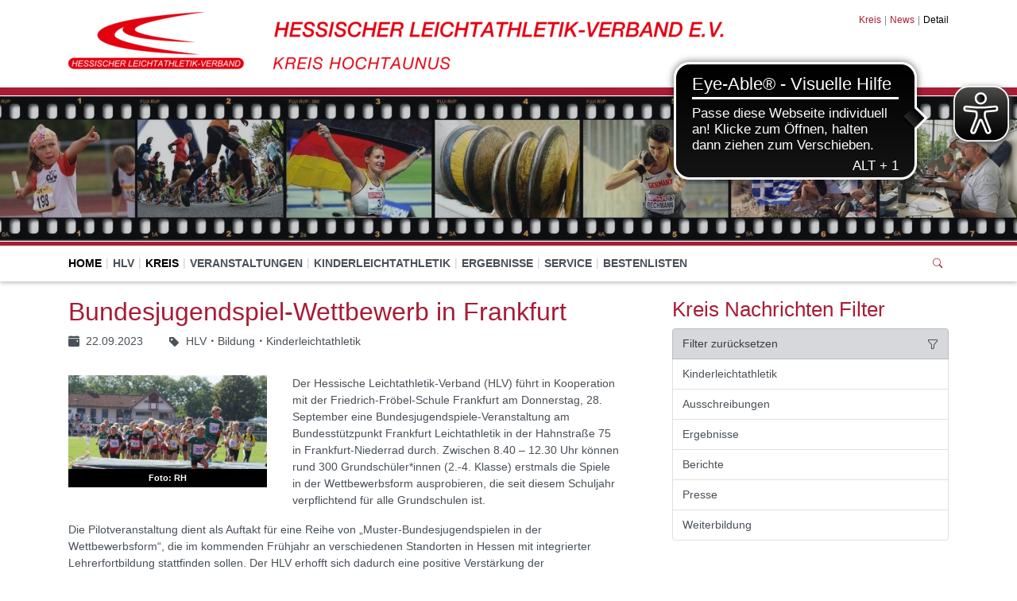

--- FILE ---
content_type: text/html; charset=utf-8
request_url: https://hochtaunus.hlv.de/home/kreis/news/detail/news/bundesjugendspielwettbewerb-in-frankfurt
body_size: 11476
content:
<!DOCTYPE html>
<html lang="de-de">
<head>

<meta charset="utf-8">
<!-- 
	This website is powered by TYPO3 - inspiring people to share!
	TYPO3 is a free open source Content Management Framework initially created by Kasper Skaarhoj and licensed under GNU/GPL.
	TYPO3 is copyright 1998-2026 of Kasper Skaarhoj. Extensions are copyright of their respective owners.
	Information and contribution at https://typo3.org/
-->


<link rel="icon" href="/fileadmin/HLV/Bilder_Allgemein/07_HLV-Partner/logos/hlv-favicon.png" type="image/png">
<title>HLV Kreis Hochtaunus: Bundesjugendspiel-Wettbewerb in Frankfurt</title>
<meta http-equiv="x-ua-compatible" content="IE=edge" />
<meta name="generator" content="TYPO3 CMS" />
<meta name="viewport" content="width=device-width, initial-scale=1, minimum-scale=1" />
<meta name="robots" content="index,follow" />
<meta property="og:title" content="Bundesjugendspiel-Wettbewerb in Frankfurt" />
<meta property="og:type" content="article" />
<meta property="og:url" content="https://hochtaunus.hlv.de/home/kreis/news/detail/news/bundesjugendspielwettbewerb-in-frankfurt" />
<meta property="og:image" content="https://hochtaunus.hlv.de/fileadmin/_processed_/f/c/csm_230917-HM_KiLa_U12-Korbach-HLV-17_b26ef50983.jpg" />
<meta property="og:image:width" content="1200" />
<meta property="og:image:height" content="675" />
<meta name="twitter:card" content="summary" />
<meta name="apple-mobile-web-app-capable" content="no" />
<meta name="google" content="notranslate" />


<link rel="stylesheet" href="/typo3temp/assets/compressed/merged-40e9b2f98682ed31f9251b8e18d08110.css?1769246292" media="all">



<script src="/typo3conf/ext/tricms/Resources/Public/JavaScript/main.l10.min.js?1758549272"></script>


<link as="image" media="(min-width:1025px)" fetchpriority="high" rel="preload" href="/fileadmin/_processed_/9/6/csm_19-03-27_Streifen1_HLV_625024769a.jpg" type="image/jpeg" />
<link as="image" media="(min-width:769px)" fetchpriority="high" rel="preload" href="/fileadmin/_processed_/9/6/csm_19-03-27_Streifen1_HLV_2cf73c4f33.jpg" type="image/jpeg" />
<link as="image" media="(min-width:0px)" fetchpriority="high" rel="preload" href="/fileadmin/_processed_/9/6/csm_19-03-27_Streifen1_HLV_d4839ec465.jpg" type="image/jpeg" />
    <!-- Google tag (gtag.js) -->
    <script data-ignore="1" data-cookieconsent="statistics" type="text/plain" async data-src="https://www.googletagmanager.com/gtag/js?id=G-0DEFNTVR02"></script>
    <script type="text/plain" data-ignore="1" data-cookieconsent="statistics">
      window.dataLayer = window.dataLayer || [];
      function gtag(){dataLayer.push(arguments);}
      gtag('js', new Date());

      gtag('config', 'G-0DEFNTVR02');
    </script><script data-ignore="1" data-cookieconsent="statistics" type="text/plain"></script>
<link rel="canonical" href="https://hochtaunus.hlv.de/home/kreis/news/detail/news/bundesjugendspielwettbewerb-in-frankfurt"/>
</head>
<body>
<div class="site-container">
    <div id="site" data-url="/home/kreis/news/detail?tx_tvhl_contenttoolbar%5Baction%5D=loadToolbar&amp;tx_tvhl_contenttoolbar%5Bcontroller%5D=ContentToolbar&amp;type=66633666&amp;cHash=3074f44317689ddc7f416ed6f13f27e7">
        <header id="main-header">
            <div class="container h-100 d-flex flex-column flex-sm-row align-items-center justify-content-between">
                <div class="header-logo py-3">
                    
                        <div id="logo">
                            
                            
                                <img class="img-fluid" src="/fileadmin/_processed_/0/7/csm_hlv-web-logo-1-Kreis_Hochtaunus_d0fbd0bf8e.png" width="847" height="80" alt="" />
                            
                        </div>
                    
                </div>
                <div class="d-flex flex-column align-items-end justify-content-between h-100 py-3">
                    <div>
                        <div class="d-none d-md-block">
                            
    <nav class="breadcrumb m-0 p-0" aria-label="breadcrumb">
        <ol class="breadcrumb m-0 p-0">
            
                <li class="breadcrumb-item">
                    
                            <a class="breadcrumb-link" href="/home/kreis/news" title="Kreis">
                                <span class="breadcrumb-text">Kreis</span>
                            </a>
                        
                </li>
            
                <li class="breadcrumb-item">
                    
                            <a class="breadcrumb-link" href="/home/kreis/news" title="News">
                                <span class="breadcrumb-text">News</span>
                            </a>
                        
                </li>
            
                <li class="breadcrumb-item active">
                    
                            <span class="breadcrumb-text" aria-current="page">Detail</span>
                        
                </li>
            
        </ol>
        
    </nav>


                        </div>
                    </div>
                    <div id="header-content" class="d-flex align-items-center">
                        
                        
                    </div>
                </div>
            </div>
        </header>
        
        <div id="teaser">
            
    <div id="teaser">
        


        
        
        
        
                
            
        <div id="c3151" class="frame frame-default frame-type-shortcut frame-layout-0 " data-animation="null">
            <toolbar class="d-none tvhl-content-toolbar shortcut tvhl-tt_content3151" data-uid="3151" data-title="shortcut [3151]"></toolbar>
            <div>
                <div class="">
                    
                    
                        



                    
                    
                    

    


        
        
        
        
                
            
        <div id="c28" class="frame frame-default frame-type-tripp_carousel frame-layout-0 " data-animation="null">
            <toolbar class="d-none tvhl-content-toolbar tripp_carousel tvhl-tt_content28" data-uid="28" data-title="tripp_carousel [28]"></toolbar>
            <div>
                <div class="">
                    
                    
                        



                    
                    
                        



                    
                    
        
        
        
        
                
            
        
        
        
                
            
        
        
                
            
        
                
            

        
                
            
        
                
            
        
        <div data-pause="false" class=" carousel slide layout1 pager-hidden " data-ride="carousel" data-interval="5000" id="carousel-28">
            
                <ol class="mb-3 mb-lg-5 carousel-indicators">
                    
                        <li data-target="#carousel-28" data-slide-to="0" class="active"></li>
                    
                        <li data-target="#carousel-28" data-slide-to="1" class=""></li>
                    
                        <li data-target="#carousel-28" data-slide-to="2" class=""></li>
                    
                </ol>
            
            <div class="carousel-inner">
                
                    
                        <div class="carousel-item overflow-hidden active">
                            <div>
                                
                                        
                                    
                                
                                    
                                            
        <div class="bg-dark">
            
            
            
            
            
            
                
                
                
                
                
            
            <picture>
                <!--[if IE 9]><video style="display: none;"><![endif]-->
                <source srcset="/fileadmin/_processed_/9/6/csm_19-03-27_Streifen1_HLV_625024769a.jpg" type="image/jpeg" media="(min-width:1025px)" />
                <source srcset="/fileadmin/_processed_/9/6/csm_19-03-27_Streifen1_HLV_2cf73c4f33.jpg" type="image/jpeg" media="(min-width:769px)" />
                <source srcset="/fileadmin/_processed_/9/6/csm_19-03-27_Streifen1_HLV_d4839ec465.jpg" type="image/jpeg" media="(min-width:0px)" />
                <!--[if IE 9]></video><![endif]-->
                <img height="285.71428571429" width="2000" loading="eager" fetchpriority="high" src="/fileadmin/_processed_/9/6/csm_19-03-27_Streifen1_HLV_625024769a.jpg" srcset="/fileadmin/_processed_/9/6/csm_19-03-27_Streifen1_HLV_625024769a.jpg" alt="Slider" class="   img-cover w-100 opacity-4" />
            </picture>
        </div>
    
                                        
                                    
                                
                            </div>
                        
                        </div>
                    
                
                    
                        <div class="carousel-item overflow-hidden ">
                            <div>
                                
                                        
                                    
                                
                                    
                                            
        <div class="bg-dark">
            
            
            
            
            
            
            <picture>
                <!--[if IE 9]><video style="display: none;"><![endif]-->
                <source srcset="/fileadmin/_processed_/f/1/csm_Strip_neu_7c665a772b.jpg" type="image/jpeg" media="(min-width:1025px)" />
                <source srcset="/fileadmin/_processed_/f/1/csm_Strip_neu_6100d5b9a0.jpg" type="image/jpeg" media="(min-width:769px)" />
                <source srcset="/fileadmin/_processed_/f/1/csm_Strip_neu_95df1d744d.jpg" type="image/jpeg" media="(min-width:0px)" />
                <!--[if IE 9]></video><![endif]-->
                <img height="285.71428571429" width="2000" loading="lazy" fetchpriority="auto" src="/fileadmin/_processed_/f/1/csm_Strip_neu_7c665a772b.jpg" srcset="/fileadmin/_processed_/f/1/csm_Strip_neu_7c665a772b.jpg" alt="Slider" class="   img-cover w-100 opacity-4" />
            </picture>
        </div>
    
                                        
                                    
                                
                            </div>
                        
                        </div>
                    
                
                    
                        <div class="carousel-item overflow-hidden ">
                            <div>
                                
                                        
                                    
                                
                                    
                                            
        <div class="bg-dark">
            
            
            
            
            
            
            <picture>
                <!--[if IE 9]><video style="display: none;"><![endif]-->
                <source srcset="/fileadmin/_processed_/5/b/csm_19-03-27_Streifen3_HLV_8fc43d4073.jpg" type="image/jpeg" media="(min-width:1025px)" />
                <source srcset="/fileadmin/_processed_/5/b/csm_19-03-27_Streifen3_HLV_b4d8b84a60.jpg" type="image/jpeg" media="(min-width:769px)" />
                <source srcset="/fileadmin/_processed_/5/b/csm_19-03-27_Streifen3_HLV_4ff06877a1.jpg" type="image/jpeg" media="(min-width:0px)" />
                <!--[if IE 9]></video><![endif]-->
                <img height="285.71428571429" width="2000" loading="lazy" fetchpriority="auto" src="/fileadmin/_processed_/5/b/csm_19-03-27_Streifen3_HLV_8fc43d4073.jpg" srcset="/fileadmin/_processed_/5/b/csm_19-03-27_Streifen3_HLV_8fc43d4073.jpg" alt="Slider" class="   img-cover w-100 opacity-4" />
            </picture>
        </div>
    
                                        
                                    
                                
                            </div>
                        
                        </div>
                    
                
            </div>
            
            
        </div>
    
    
                    
                        



                    
                    
                        



                    
                </div>
            </div>
        </div>
    




                    
                        



                    
                    
                        



                    
                </div>
            </div>
        </div>
    




        
        
        
        
                
            
        <div id="c8830" class="frame frame-default frame-type-html frame-layout-0 " data-animation="null">
            <toolbar class="d-none tvhl-content-toolbar html tvhl-tt_content8830" data-uid="8830" data-title="html [8830]"></toolbar>
            <div>
                <div class="">
                    
                    
                        



                    
                    
                    

    <script async src="https://cdn.eye-able.com/configs/hlv.de.js"></script>
<script async src="https://cdn.eye-able.com/public/js/eyeAble.js"></script>


                    
                        



                    
                    
                        



                    
                </div>
            </div>
        </div>
    


    </div>

        </div>
        <div id="navigation">
            <div class="container h-100">
                
    <div id="mobile-nav-holder" class="">
        <div class="mobile-overlay"></div>
        
        <button class="mobile-nav-btn" id="mobile-nav-open-button" aria-label="Mobile Navigation öffnen">
            <span class="m-row row-1"></span>
            <span class="m-row row-2"></span>
            <span class="m-row row-3"></span>
        </button>
        
                <button tabindex="-1" class="mobile-nav-btn" id="mobile-nav-close-button" aria-label="Mobile Navigation schließen">
                    <span class="m-row row-1"></span>
                    <span class="m-row row-2"></span>
                    <span class="m-row row-3"></span>
                </button>
            
        
        <div id="mobile-nav">
            <div id="mobile-nav-panel">
                
                
                    <div id="mobile-search-part" class="mobile-search">
                        <form method="post" class="search-part" action="/service/suche/search/result">
<div>
<input type="hidden" name="tx_indexedsearch_pi2[__referrer][@extension]" value="" />
<input type="hidden" name="tx_indexedsearch_pi2[__referrer][@controller]" value="Standard" />
<input type="hidden" name="tx_indexedsearch_pi2[__referrer][@action]" value="tricmsCol2" />
<input type="hidden" name="tx_indexedsearch_pi2[__referrer][arguments]" value="YTowOnt9cb3b5d624b8307df9cb65e1308bf9f7e6bb28fb1" />
<input type="hidden" name="tx_indexedsearch_pi2[__referrer][@request]" value="{&quot;@extension&quot;:null,&quot;@controller&quot;:&quot;Standard&quot;,&quot;@action&quot;:&quot;tricmsCol2&quot;}3a00eb07a572306dff91ad355314a0bd06ae306e" />
<input type="hidden" name="tx_indexedsearch_pi2[__trustedProperties]" value="[]68c4334ef8ff1076ddb2d9447e52d2ed9f260b52" />
</div>

                            <div class="input-group input-group-sm">
                                
                                <input aria-label="Suchen nach ..." class="form-control border-0" name="tx_indexedsearch_pi2[search][sword]" placeholder="Suche nach ..." type="text">
                                <div class="input-group-append">
                                    <button aria-label="Suchen" class='btn btn-white' type='submit'>
                                        <i class='bi bi-search'></i>
                                    </button>
                                </div>
                            </div>
                        </form>
                    </div>
                
                <ul class="lvl-1">
                    

                    
                        
                            
                            <li class=" active open">
                                <a data-submenu="lvl-2" tabindex="-1" href="/" class="lvl-1  active open" target="">
                                    Home
                                </a>
                                
    

                            </li>
                        
                    
                        
                            
                            <li class="  ">
                                <a data-submenu="lvl-2" tabindex="-1" href="http://hlv.de" class="lvl-1   " target="">
                                    HLV
                                </a>
                                
    

                            </li>
                        
                    
                        
                            
                            <li class="sub active open">
                                <a data-submenu="lvl-2" tabindex="-1" href="/home/kreis/news" class="lvl-1 sub active open" target="">
                                    Kreis
                                </a>
                                
    
        <ul class="lvl-2">
            
                
                    
                    <li class=" active open">
                        <a data-submenu="lvl-3" tabindex="-1" href="/home/kreis/news" class="lvl-2  active open" target="">
                            News
                        </a>
                        
    

                    </li>
                
            
                
                    
                    <li class="  ">
                        <a data-submenu="lvl-3" tabindex="-1" href="/home/kreis/download" class="lvl-2   " target="">
                            Downloads
                        </a>
                        
    

                    </li>
                
            
                
                    
                    <li class="  ">
                        <a data-submenu="lvl-3" tabindex="-1" href="/home/kreis/links" class="lvl-2   " target="">
                            Links
                        </a>
                        
    

                    </li>
                
            
                
            
                
                    
                    <li class="  ">
                        <a data-submenu="lvl-3" tabindex="-1" href="/home/kreis/vorstand" class="lvl-2   " target="">
                            Vorstand
                        </a>
                        
    

                    </li>
                
            
                
                    
                    <li class="  ">
                        <a data-submenu="lvl-3" tabindex="-1" href="/home/kreis/kontakt" class="lvl-2   " target="">
                            Kontakt
                        </a>
                        
    

                    </li>
                
            
                
                    
                    <li class="  ">
                        <a data-submenu="lvl-3" tabindex="-1" href="/home/kreis/kreistags-protokolle" class="lvl-2   " target="">
                            Kreistags Protokolle
                        </a>
                        
    

                    </li>
                
            
                
            
                
                    
                    <li class="  ">
                        <a data-submenu="lvl-3" tabindex="-1" href="/home/kreis/vereine-im-kreisgebiet" class="lvl-2   " target="">
                            Vereine im Kreisgebiet
                        </a>
                        
    

                    </li>
                
            
                
                    
                    <li class="  ">
                        <a data-submenu="lvl-3" tabindex="-1" href="/home/kreis/impressum" class="lvl-2   " target="">
                            Impressum
                        </a>
                        
    

                    </li>
                
            
                
                    
                    <li class="  ">
                        <a data-submenu="lvl-3" tabindex="-1" href="/home/kreis/datenschutz" class="lvl-2   " target="">
                            Datenschutz
                        </a>
                        
    

                    </li>
                
            
                
                    
                    <li class="  ">
                        <a data-submenu="lvl-3" tabindex="-1" href="/home/kreis/erklaerung-zur-barrierefreiheit" class="lvl-2   " target="">
                            Erklärung zur Barrierefreiheit
                        </a>
                        
    

                    </li>
                
            
                
                    
                    <li class="  ">
                        <a data-submenu="lvl-3" tabindex="-1" href="/home/kreis/barriere-melden" class="lvl-2   " target="">
                            Barriere melden
                        </a>
                        
    

                    </li>
                
            
                
                    
                    <li class="  ">
                        <a data-submenu="lvl-3" tabindex="-1" href="/home/kreis/sitemap" class="lvl-2   " target="">
                            Sitemap
                        </a>
                        
    

                    </li>
                
            
                
            
        </ul>
    

                            </li>
                        
                    
                        
                            
                            <li class="sub  ">
                                <a data-submenu="lvl-2" tabindex="-1" href="/home/veranstaltungen/sportveranstaltungen" class="lvl-1 sub  " target="">
                                    Veranstaltungen
                                </a>
                                
    
        <ul class="lvl-2">
            
                
                    
                    <li class="  ">
                        <a data-submenu="lvl-3" tabindex="-1" href="/home/veranstaltungen/im-kreis-2026" class="lvl-2   " target="">
                            im Kreis 2026
                        </a>
                        
    

                    </li>
                
            
                
                    
                    <li class="  ">
                        <a data-submenu="lvl-3" tabindex="-1" href="/home/veranstaltungen/im-kreis-2025" class="lvl-2   " target="">
                            im Kreis 2025
                        </a>
                        
    

                    </li>
                
            
                
                    
                    <li class="  ">
                        <a data-submenu="lvl-3" tabindex="-1" href="/home/veranstaltungen/sportveranstaltungen" class="lvl-2   " target="">
                            Sportveranstaltungen
                        </a>
                        
    

                    </li>
                
            
                
            
                
                    
                    <li class="  ">
                        <a data-submenu="lvl-3" tabindex="-1" href="/home/veranstaltungen/allgemeine-ausschreibungsbedingungen" class="lvl-2   " target="">
                            Allgemeine Ausschreibungsbedingungen
                        </a>
                        
    

                    </li>
                
            
                
                    
                    <li class="  ">
                        <a data-submenu="lvl-3" tabindex="-1" href="/" class="lvl-2   " target="">
                            Meldeverfahren
                        </a>
                        
    

                    </li>
                
            
                
            
                
                    
                    <li class="  ">
                        <a data-submenu="lvl-3" tabindex="-1" href="/home/veranstaltungen/kampfrichter" class="lvl-2   " target="">
                            Kampfrichter
                        </a>
                        
    

                    </li>
                
            
        </ul>
    

                            </li>
                        
                    
                        
                            
                            <li class="sub  ">
                                <a data-submenu="lvl-2" tabindex="-1" href="/home/kinderleichtathletik" class="lvl-1 sub  " target="">
                                    Kinderleichtathletik
                                </a>
                                
    
        <ul class="lvl-2">
            
                
                    
                    <li class="  ">
                        <a data-submenu="lvl-3" tabindex="-1" href="/home/kinderleichtathletik/kila-veranstaltungen-2026" class="lvl-2   " target="">
                            KiLA-Veranstaltungen 2026
                        </a>
                        
    

                    </li>
                
            
                
                    
                    <li class="  ">
                        <a data-submenu="lvl-3" tabindex="-1" href="/home/kinderleichtathletik/kila-veranstaltungen-2025" class="lvl-2   " target="">
                            KiLA-Veranstaltungen 2025
                        </a>
                        
    

                    </li>
                
            
                
                    
                    <li class="  ">
                        <a data-submenu="lvl-3" tabindex="-1" href="/home/kinderleichtathletik/kila-veranstaltungen-2024" class="lvl-2   " target="">
                            KiLA-Veranstaltungen 2024
                        </a>
                        
    

                    </li>
                
            
                
                    
                    <li class="  ">
                        <a data-submenu="lvl-3" tabindex="-1" href="/home/kinderleichtathletik/kila-veranstaltungen-1-1-1" class="lvl-2   " target="">
                            KiLA-Veranstaltungen 2023
                        </a>
                        
    

                    </li>
                
            
                
                    
                    <li class="  ">
                        <a data-submenu="lvl-3" tabindex="-1" href="/home/kinderleichtathletik/kila-veranstaltungen-1-1" class="lvl-2   " target="">
                            KiLA-Veranstaltungen 2022
                        </a>
                        
    

                    </li>
                
            
                
                    
                    <li class="  ">
                        <a data-submenu="lvl-3" tabindex="-1" href="/home/kinderleichtathletik/kila-veranstaltungen-1" class="lvl-2   " target="">
                            KiLA-Veranstaltungen 2021
                        </a>
                        
    

                    </li>
                
            
                
                    
                    <li class="  ">
                        <a data-submenu="lvl-3" tabindex="-1" href="/home/kinderleichtathletik/kila-veranstaltungen-2" class="lvl-2   " target="">
                            KiLA-Veranstaltungen 2020
                        </a>
                        
    

                    </li>
                
            
                
                    
                    <li class="  ">
                        <a data-submenu="lvl-3" tabindex="-1" href="/home/kinderleichtathletik/kila-veranstaltungen" class="lvl-2   " target="">
                            KiLA-Veranstaltungen 2019
                        </a>
                        
    

                    </li>
                
            
                
            
                
                    
                    <li class="  ">
                        <a data-submenu="lvl-3" tabindex="-1" href="/home/kinderleichtathletik/kila-corona" class="lvl-2   " target="">
                            KiLa-Corona
                        </a>
                        
    

                    </li>
                
            
        </ul>
    

                            </li>
                        
                    
                        
                            
                            <li class="  ">
                                <a data-submenu="lvl-2" tabindex="-1" href="/home/ergebnisse" class="lvl-1   " target="">
                                    Ergebnisse
                                </a>
                                
    

                            </li>
                        
                    
                        
                            
                            <li class="sub  ">
                                <a data-submenu="lvl-2" tabindex="-1" href="/service" class="lvl-1 sub  " target="">
                                    Service
                                </a>
                                
    
        <ul class="lvl-2">
            
                
                    
                    <li class="  ">
                        <a data-submenu="lvl-3" tabindex="-1" href="/service/suche" class="lvl-2   " target="">
                            Suche
                        </a>
                        
    

                    </li>
                
            
        </ul>
    

                            </li>
                        
                    
                        
                            
                            <li class="sub  ">
                                <a data-submenu="lvl-2" tabindex="-1" href="/home/bestenlisten" class="lvl-1 sub  " target="">
                                    Bestenlisten
                                </a>
                                
    
        <ul class="lvl-2">
            
                
                    
                    <li class="  ">
                        <a data-submenu="lvl-3" tabindex="-1" href="/home/bestenlisten/ewige-kreis-rekordliste" class="lvl-2   " target="">
                            Ewige Kreis-Rekordliste
                        </a>
                        
    

                    </li>
                
            
                
                    
                    <li class="  ">
                        <a data-submenu="lvl-3" tabindex="-1" href="/home/bestenlisten/kreis-bestenliste" class="lvl-2   " target="">
                            Kreis-Bestenlisten
                        </a>
                        
    

                    </li>
                
            
                
            
                
                    
                    <li class="  ">
                        <a data-submenu="lvl-3" tabindex="-1" href="/home/bestenlisten/kriterien-sportler-des-jahres" class="lvl-2   " target="">
                            Kriterien Sportler des Jahres
                        </a>
                        
    

                    </li>
                
            
        </ul>
    

                            </li>
                        
                    
                </ul>
            </div>
        </div>
        <a id="mobile-nav-close-by-focus" href="#" onclick="return false" tabindex="-1"></a>
    </div>

                
    <div id="navigation-holder" class="h-100">
        <div id="navigation-header" class="h-100 d-flex align-items-center">
            
                <div  class="navigation h-100">
                    <div id="navigationmenu" class="h-100">
                        <div class="main-menu-sub-close"></div>
                        <ul class="navigation-menu h-100 d-flex mb-0">
                            
                            
                                
                                    
    
        
        
        

        <li class="hover-action main-navi-list-item h-100 d-flex align-items-center  active ">
            
                    <span class="position-relative h-100 d-flex align-items-center">
                        <a href="/" class=" active  main-navi-link z-index-1 focus-item position-relative" target="">
                            Home
                        </a>
                    </span>
                
        </li>
    

                                
                            
                                
                                    
    
        
        
        

        <li class="hover-action main-navi-list-item h-100 d-flex align-items-center   ">
            
                    <span class="position-relative h-100 d-flex align-items-center">
                        <a href="http://hlv.de" class="   main-navi-link z-index-1 focus-item position-relative" target="">
                            HLV
                        </a>
                    </span>
                
        </li>
    

                                
                            
                                
                                    
    
        
        
        

        <li class="hover-action main-navi-list-item h-100 d-flex align-items-center sub active ">
            
                    
                            <span class="position-relative h-100 d-flex align-items-center">
                                <a href="/home/kreis/news" class="sub active  main-navi-link z-index-1 focus-item" target="">
                                    Kreis
                                </a>
                                <a tabindex="0" class="has-submenu navi-open-click" role="button" aria-expanded="false" aria-label="Kreis" aria-controls="submenu1707">
                                    <i class="bi bi-caret-down-fill"></i>
                                </a>
                            </span>
                        

                    
                            
                                    
<div class="navigation-sub navigation-list-outer-pane layout-default" id="submenu1707" role="menu">
    <div class="navigation-list-inner-pane">
        <div class="navigation-list-outer-pane-container">
            
            <div class="row">
                
                
                
                
                
                
                    
                    <div class="col col-sm-4">
                    
                    
                        <div class="navigation-list-inner-pane-container mb-1">
                            <a role="menuitem" target=""  href="/home/kreis/news" class="lh-2 navigation-list-main active">News</a>
                            
                        </div>

                    
                    
                
                    
                    
                    
                    
                        <div class="navigation-list-inner-pane-container mb-1">
                            <a role="menuitem" target=""  href="/home/kreis/download" class="lh-2 navigation-list-main ">Downloads</a>
                            
                        </div>

                    
                    
                
                    
                    
                    
                    
                        <div class="navigation-list-inner-pane-container mb-1">
                            <a role="menuitem" target=""  href="/home/kreis/links" class="lh-2 navigation-list-main ">Links</a>
                            
                        </div>

                    
                    
                
                    
                    
                    </div><div class="col col-sm-4">
                    
                    
                
                    
                    
                    
                    
                        <div class="navigation-list-inner-pane-container mb-1">
                            <a role="menuitem" target=""  href="/home/kreis/vorstand" class="lh-2 navigation-list-main ">Vorstand</a>
                            
                        </div>

                    
                    
                
                    
                    
                    
                    
                        <div class="navigation-list-inner-pane-container mb-1">
                            <a role="menuitem" target=""  href="/home/kreis/kontakt" class="lh-2 navigation-list-main ">Kontakt</a>
                            
                        </div>

                    
                    
                
                    
                    
                    
                    
                        <div class="navigation-list-inner-pane-container mb-1">
                            <a role="menuitem" target=""  href="/home/kreis/kreistags-protokolle" class="lh-2 navigation-list-main ">Kreistags Protokolle</a>
                            
                        </div>

                    
                    
                
                    
                    
                    </div><div class="col col-sm-4">
                    
                    
                
                    
                    
                    
                    
                        <div class="navigation-list-inner-pane-container mb-1">
                            <a role="menuitem" target=""  href="/home/kreis/vereine-im-kreisgebiet" class="lh-2 navigation-list-main ">Vereine im Kreisgebiet</a>
                            
                        </div>

                    
                    
                
                    
                    
                    
                    
                        <div class="navigation-list-inner-pane-container mb-1">
                            <a role="menuitem" target=""  href="/home/kreis/impressum" class="lh-2 navigation-list-main ">Impressum</a>
                            
                        </div>

                    
                    
                
                    
                    
                    
                    
                        <div class="navigation-list-inner-pane-container mb-1">
                            <a role="menuitem" target=""  href="/home/kreis/datenschutz" class="lh-2 navigation-list-main ">Datenschutz</a>
                            
                        </div>

                    
                    
                
                    
                    
                    
                    
                        <div class="navigation-list-inner-pane-container mb-1">
                            <a role="menuitem" target=""  href="/home/kreis/erklaerung-zur-barrierefreiheit" class="lh-2 navigation-list-main ">Erklärung zur Barrierefreiheit</a>
                            
                        </div>

                    
                    
                
                    
                    
                    
                    
                        <div class="navigation-list-inner-pane-container mb-1">
                            <a role="menuitem" target=""  href="/home/kreis/barriere-melden" class="lh-2 navigation-list-main ">Barriere melden</a>
                            
                        </div>

                    
                    
                
                    
                    
                    
                    
                        <div class="navigation-list-inner-pane-container mb-1">
                            <a role="menuitem" target=""  href="/home/kreis/sitemap" class="lh-2 navigation-list-main ">Sitemap</a>
                            
                        </div>

                    
                    
                
                    
                    
                    </div><div class="col col-sm-4">
                    
                    </div>
                
                
                
            </div>
        </div>
    </div>
    <a class="subnavi-close-by-focus" href="#" onclick="return false"></a>
</div>

                                
                        
                
        </li>
    

                                
                            
                                
                                    
    
        
        
        

        <li class="hover-action main-navi-list-item h-100 d-flex align-items-center sub  ">
            
                    
                            <span class="position-relative h-100 d-flex align-items-center">
                                <a href="/home/veranstaltungen/sportveranstaltungen" class="sub   main-navi-link z-index-1 focus-item" target="">
                                    Veranstaltungen
                                </a>
                                <a tabindex="0" class="has-submenu navi-open-click" role="button" aria-expanded="false" aria-label="Veranstaltungen" aria-controls="submenu1699">
                                    <i class="bi bi-caret-down-fill"></i>
                                </a>
                            </span>
                        

                    
                            
                                    
<div class="navigation-sub navigation-list-outer-pane layout-default" id="submenu1699" role="menu">
    <div class="navigation-list-inner-pane">
        <div class="navigation-list-outer-pane-container">
            
            <div class="row">
                
                
                
                
                
                
                    
                    <div class="col col-sm-4">
                    
                    
                        <div class="navigation-list-inner-pane-container mb-1">
                            <a role="menuitem" target=""  href="/home/veranstaltungen/im-kreis-2026" class="lh-2 navigation-list-main ">im Kreis 2026</a>
                            
                        </div>

                    
                    
                
                    
                    
                    
                    
                        <div class="navigation-list-inner-pane-container mb-1">
                            <a role="menuitem" target=""  href="/home/veranstaltungen/im-kreis-2025" class="lh-2 navigation-list-main ">im Kreis 2025</a>
                            
                        </div>

                    
                    
                
                    
                    
                    
                    
                        <div class="navigation-list-inner-pane-container mb-1">
                            <a role="menuitem" target=""  href="/home/veranstaltungen/sportveranstaltungen" class="lh-2 navigation-list-main ">Sportveranstaltungen</a>
                            
                        </div>

                    
                    
                
                    
                    
                    </div><div class="col col-sm-4">
                    
                    
                
                    
                    
                    
                    
                        <div class="navigation-list-inner-pane-container mb-1">
                            <a role="menuitem" target=""  href="/home/veranstaltungen/allgemeine-ausschreibungsbedingungen" class="lh-2 navigation-list-main ">Allgemeine Ausschreibungsbedingungen</a>
                            
                        </div>

                    
                    
                
                    
                    
                    
                    
                        <div class="navigation-list-inner-pane-container mb-1">
                            <a role="menuitem" target=""  href="/" class="lh-2 navigation-list-main ">Meldeverfahren</a>
                            
                        </div>

                    
                    
                
                    
                    
                    </div><div class="col col-sm-4">
                    
                    
                
                    
                    
                    
                    
                        <div class="navigation-list-inner-pane-container mb-1">
                            <a role="menuitem" target=""  href="/home/veranstaltungen/kampfrichter" class="lh-2 navigation-list-main ">Kampfrichter</a>
                            
                        </div>

                    
                    </div>
                
                
                
            </div>
        </div>
    </div>
    <a class="subnavi-close-by-focus" href="#" onclick="return false"></a>
</div>

                                
                        
                
        </li>
    

                                
                            
                                
                                    
    
        
        
        

        <li class="hover-action main-navi-list-item h-100 d-flex align-items-center sub  ">
            
                    
                            <span class="position-relative h-100 d-flex align-items-center">
                                <a href="/home/kinderleichtathletik" class="sub   main-navi-link z-index-1 focus-item" target="">
                                    Kinderleichtathletik
                                </a>
                                <a tabindex="0" class="has-submenu navi-open-click" role="button" aria-expanded="false" aria-label="Kinderleichtathletik" aria-controls="submenu1698">
                                    <i class="bi bi-caret-down-fill"></i>
                                </a>
                            </span>
                        

                    
                            
                                    
<div class="navigation-sub navigation-list-outer-pane layout-default" id="submenu1698" role="menu">
    <div class="navigation-list-inner-pane">
        <div class="navigation-list-outer-pane-container">
            
            <div class="row">
                
                
                
                
                
                
                    
                    <div class="col col-sm-4">
                    
                    
                        <div class="navigation-list-inner-pane-container mb-1">
                            <a role="menuitem" target=""  href="/home/kinderleichtathletik/kila-veranstaltungen-2026" class="lh-2 navigation-list-main ">KiLA-Veranstaltungen 2026</a>
                            
                        </div>

                    
                    
                
                    
                    
                    
                    
                        <div class="navigation-list-inner-pane-container mb-1">
                            <a role="menuitem" target=""  href="/home/kinderleichtathletik/kila-veranstaltungen-2025" class="lh-2 navigation-list-main ">KiLA-Veranstaltungen 2025</a>
                            
                        </div>

                    
                    
                
                    
                    
                    
                    
                        <div class="navigation-list-inner-pane-container mb-1">
                            <a role="menuitem" target=""  href="/home/kinderleichtathletik/kila-veranstaltungen-2024" class="lh-2 navigation-list-main ">KiLA-Veranstaltungen 2024</a>
                            
                        </div>

                    
                    
                
                    
                    
                    
                    
                        <div class="navigation-list-inner-pane-container mb-1">
                            <a role="menuitem" target=""  href="/home/kinderleichtathletik/kila-veranstaltungen-1-1-1" class="lh-2 navigation-list-main ">KiLA-Veranstaltungen 2023</a>
                            
                        </div>

                    
                    
                
                    
                    
                    
                    
                        <div class="navigation-list-inner-pane-container mb-1">
                            <a role="menuitem" target=""  href="/home/kinderleichtathletik/kila-veranstaltungen-1-1" class="lh-2 navigation-list-main ">KiLA-Veranstaltungen 2022</a>
                            
                        </div>

                    
                    
                
                    
                    
                    
                    
                        <div class="navigation-list-inner-pane-container mb-1">
                            <a role="menuitem" target=""  href="/home/kinderleichtathletik/kila-veranstaltungen-1" class="lh-2 navigation-list-main ">KiLA-Veranstaltungen 2021</a>
                            
                        </div>

                    
                    
                
                    
                    
                    
                    
                        <div class="navigation-list-inner-pane-container mb-1">
                            <a role="menuitem" target=""  href="/home/kinderleichtathletik/kila-veranstaltungen-2" class="lh-2 navigation-list-main ">KiLA-Veranstaltungen 2020</a>
                            
                        </div>

                    
                    
                
                    
                    
                    
                    
                        <div class="navigation-list-inner-pane-container mb-1">
                            <a role="menuitem" target=""  href="/home/kinderleichtathletik/kila-veranstaltungen" class="lh-2 navigation-list-main ">KiLA-Veranstaltungen 2019</a>
                            
                        </div>

                    
                    
                
                    
                    
                    </div><div class="col col-sm-4">
                    
                    
                
                    
                    
                    
                    
                        <div class="navigation-list-inner-pane-container mb-1">
                            <a role="menuitem" target=""  href="/home/kinderleichtathletik/kila-corona" class="lh-2 navigation-list-main ">KiLa-Corona</a>
                            
                        </div>

                    
                    </div>
                
                
                
            </div>
        </div>
    </div>
    <a class="subnavi-close-by-focus" href="#" onclick="return false"></a>
</div>

                                
                        
                
        </li>
    

                                
                            
                                
                                    
    
        
        
        

        <li class="hover-action main-navi-list-item h-100 d-flex align-items-center   ">
            
                    <span class="position-relative h-100 d-flex align-items-center">
                        <a href="/home/ergebnisse" class="   main-navi-link z-index-1 focus-item position-relative" target="">
                            Ergebnisse
                        </a>
                    </span>
                
        </li>
    

                                
                            
                                
                                    
    
        
        
        

        <li class="hover-action main-navi-list-item h-100 d-flex align-items-center sub  ">
            
                    
                            <span class="position-relative h-100 d-flex align-items-center">
                                <a href="/service" class="sub   main-navi-link z-index-1 focus-item" target="">
                                    Service
                                </a>
                                <a tabindex="0" class="has-submenu navi-open-click" role="button" aria-expanded="false" aria-label="Service" aria-controls="submenu1690">
                                    <i class="bi bi-caret-down-fill"></i>
                                </a>
                            </span>
                        

                    
                            
                                    
<div class="navigation-sub navigation-list-outer-pane layout-default" id="submenu1690" role="menu">
    <div class="navigation-list-inner-pane">
        <div class="navigation-list-outer-pane-container">
            
            <div class="row">
                
                
                
                
                
                
                    
                    <div class="col col-sm-4">
                    
                    
                        <div class="navigation-list-inner-pane-container mb-1">
                            <a role="menuitem" target=""  href="/service/suche" class="lh-2 navigation-list-main ">Suche</a>
                            
                        </div>

                    
                    </div>
                
                
                
            </div>
        </div>
    </div>
    <a class="subnavi-close-by-focus" href="#" onclick="return false"></a>
</div>

                                
                        
                
        </li>
    

                                
                            
                                
                                    
    
        
        
        

        <li class="hover-action main-navi-list-item h-100 d-flex align-items-center sub  ">
            
                    
                            <span class="position-relative h-100 d-flex align-items-center">
                                <a href="/home/bestenlisten" class="sub   main-navi-link z-index-1 focus-item" target="">
                                    Bestenlisten
                                </a>
                                <a tabindex="0" class="has-submenu navi-open-click" role="button" aria-expanded="false" aria-label="Bestenlisten" aria-controls="submenu1696">
                                    <i class="bi bi-caret-down-fill"></i>
                                </a>
                            </span>
                        

                    
                            
                                    
<div class="navigation-sub navigation-list-outer-pane layout-default" id="submenu1696" role="menu">
    <div class="navigation-list-inner-pane">
        <div class="navigation-list-outer-pane-container">
            
            <div class="row">
                
                
                
                
                
                
                    
                    <div class="col col-sm-4">
                    
                    
                        <div class="navigation-list-inner-pane-container mb-1">
                            <a role="menuitem" target=""  href="/home/bestenlisten/ewige-kreis-rekordliste" class="lh-2 navigation-list-main ">Ewige Kreis-Rekordliste</a>
                            
                        </div>

                    
                    
                
                    
                    
                    
                    
                        <div class="navigation-list-inner-pane-container mb-1">
                            <a role="menuitem" target=""  href="/home/bestenlisten/kreis-bestenliste" class="lh-2 navigation-list-main ">Kreis-Bestenlisten</a>
                            
                        </div>

                    
                    
                
                    
                    
                    </div><div class="col col-sm-4">
                    
                    
                
                    
                    
                    
                    
                        <div class="navigation-list-inner-pane-container mb-1">
                            <a role="menuitem" target=""  href="/home/bestenlisten/kriterien-sportler-des-jahres" class="lh-2 navigation-list-main ">Kriterien Sportler des Jahres</a>
                            
                        </div>

                    
                    </div>
                
                
                
            </div>
        </div>
    </div>
    <a class="subnavi-close-by-focus" href="#" onclick="return false"></a>
</div>

                                
                        
                
        </li>
    

                                
                            
                        </ul>
                    </div>
                </div>
            
            
                
                <div class="search-part ml-auto">
                    <button type="button" class="btn btn-sm btn-link" title="Suche"
                            data-html="true"
                            data-toggle="popover"
                            data-container="body"
                            data-placement="left"
                            data-template="<div class='popover' role='tooltip'><div class='arrow'></div><h3 class='popover-header m-0'></h3><div class='popover-body'></div></div>'"
                            data-content="<form class='search-form' method='post' action='/service/suche/search/result'>
                <div class='input-group input-group-sm'>
                    <input class='form-control' placeholder='Suche nach ...' type='search' name='tx_indexedsearch_pi2[search][sword]'/>
                    <span class='input-group-append'>
                        <button class='btn btn-secondary btn-sm' type='submit'><span class='bi bi-search'></span></button>
                    </span>
                </div>
                </form>">
                        <span class="bi bi-search"></span>
                    </button>
                </div>
            
        </div>
    </div>

            </div>
        </div>
        
        <!--TYPO3SEARCH_begin-->
        <div id="content">
            
    
        
    

    
    <div>
        <div>
            
        </div>
    </div>
    <div class="content-col2">
        <div class="container">
            <div class="row">
                <div class="col-lg-8 pr-3 pr-lg-5">
                    


        
        
        
        
                
            
        <div id="c3175" class="frame frame-default frame-type-news_newsdetail frame-layout-0 " data-animation="null">
            <toolbar class="d-none tvhl-content-toolbar news_newsdetail tvhl-tt_content3175" data-uid="3175" data-title="news_newsdetail [3175]"></toolbar>
            <div>
                <div class="">
                    
                    
                        



                    
                    
                        



                    
                    

    
    



<div class="news news-single">
	<div class="article" itemscope="itemscope" itemtype="http://schema.org/Article">
		
    
            
            
                    
        
    <toolbar class="d-none tvhl-content-toolbar tvhl-content-toolbar-left tvhl-tx_news_domain_model_news23833" data-table="tx_news_domain_model_news" data-uid="23833" data-title="Artikel: Bundesjugendspiel-Wettbewerb in Frankfurt [23833]"></toolbar>

        <div class="header ">
            <h1>
                Bundesjugendspiel-Wettbewerb in Frankfurt<br>
            </h1>
            <div class="mb-4 d-flex flex-column flex-md-row">
                
                        <span class="mr-4 flex-shrink-0 ">
                            <span class="bi bi-calendar-event-fill"></span>&nbsp;
                            22.09.2023
                        </span>
                    
                
                
                    <span class="d-flex align-items-center">
                        <span class="bi bi-tag-fill"></span>&nbsp;&nbsp;
                        
<!-- categories -->
<span class="news-list-category">
	
	
		<span class=""></span>
		
				<span>HLV</span>
			
		
	
		<span class="mx-n1 bi bi-dot"></span>
		
				<span>Bildung</span>
			
		
	
		<span class="mx-n1 bi bi-dot"></span>
		
				<span>Kinderleichtathletik</span>
			
		
	
</span>


                    </span>
                
            </div>
        </div>
        
                
            
        
        <div class="float-md-left mr-md-4 w-md-250 w-100">
            

	<!-- fal media files -->
	
	<div class="mb-4">
		<div id="carouselNewsCaptions23833" class="carousel slide layout1" data-ride="carousel">
			
			
			<div class="carousel-inner teaser-box">
				
					<div class="carousel-item active">
						
							
	<div class="mediaelement mediaelement-image">
		
				
						<a href="/fileadmin/user_upload/2023/230917-HM_KiLa_U12-Korbach-HLV-17.JPG" title="" class="lightbox" rel="lightbox[myImageSet]">
							
	
	
	
	<img itemprop="image" class="d-block w-100 img-fluid" src="/fileadmin/_processed_/f/c/csm_230917-HM_KiLa_U12-Korbach-HLV-17_4213c2d468.jpg" width="1200" height="675" alt="" />

						</a>
					
			
	</div>
	
		<div class="bg-primary carousel-slide-text-container absolute-bottom w-100 text-center text-white xtext-shadow-2 font-weight-bold fs-9 p-1">
			Foto: RH
		</div>
	

						
						
						
						
					</div>
				
			</div>
			
		</div>
		
	</div>



        </div>
        <div class="mb-4">
            <p>Der Hessische Leichtathletik-Verband (HLV) führt in Kooperation mit der Friedrich-Fröbel-Schule Frankfurt am Donnerstag, 28. September eine Bundesjugendspiele-Veranstaltung am Bundesstützpunkt Frankfurt Leichtathletik in der Hahnstraße 75 in Frankfurt-Niederrad durch. Zwischen 8.40 – 12.30 Uhr können rund 300 Grundschüler*innen (2.-4. Klasse) erstmals die Spiele in der Wettbewerbsform ausprobieren, die seit diesem Schuljahr verpflichtend für alle Grundschulen ist.</p>
<p>Die Pilotveranstaltung dient als Auftakt für eine Reihe von „Muster-Bundesjugendspielen in der Wettbewerbsform“, die im kommenden Frühjahr an verschiedenen Standorten in Hessen mit integrierter Lehrerfortbildung stattfinden sollen. Der HLV erhofft sich dadurch eine positive Verstärkung der <a href="https://www.hlv.de/jugend/buju-offensive" target="_blank">Bundesjugendspiel-Offensive</a>, die seit gut eineinhalb Jahren für ein flächendeckendes und kostenfreies Bundesjugendspiel-Fortbildungsangebot für Lehrkräfte und Interessierte sorgt.</p>
<p>Die Offensive ist unser Statement zu der überraschend emotionalen und kontrovers geführten Debatte über die nun verpflichtende Durchführung der Bundesjugendspiele in der „Wettbewerbsform“ an Grundschulen. Der HLV begrüßt die Änderung ausdrücklich.<br> Ihr seid herzlich eingeladen, Euch die Spiele am Vormittag des 28. Septembers anzuschauen oder zusätzlich an der parallel stattfindenden Fortbildung teilzunehmen, die von unseren beiden Bundesjugendspiel-Experten Dominic Ullrich und Sebastian Schmidt angeleitet wird.</p>
<p>Falls Ihr darüber hinaus Fragen rund um die Offensive habt, ist Christina König (<a href="#" data-mailto-token="nbjmup+disjtujob/lpfojhAimw/ef" data-mailto-vector="1">christina.koenig(@)hlv.de</a>, 069 6789 242) für Euch erreichbar.</p>
        </div>
        <div class="clearfix"></div>
        
        
    
        
            <!-- author -->
            <div class="news-list-author mb-4" title="erstellt von" itemscope itemtype="http://data-vocabulary.org/Person">
                <i class="bi bi-person-fill"></i>
                <span itemprop="name">CK</span>
            </div>
        
        <div class="news-related-wrap">
        
            
        
            
                <!-- FAL related files -->
                <div class="news-related news-related-files form-group">
                    <h4>
                        Zugehörige Dateien
                    </h4>
                    <ul>
                        
                            <li>
                                <span class="news-related-files-link">
                                    <a href="/fileadmin/user_upload/2023/Ausschreibung_BuJu-Fortb._2023-09-28_Ffm-Hahnstrasse.pdf" target="_blank">
                                        Ausschreibung_BuJu-Fortb._2023-09-28_Ffm-Hahnstrasse.pdf
                                    </a>
                                </span>
                                <span class="news-related-files-size">
                                    272 KB
                                </span>
                            </li>
                        
                    </ul>
                </div>
                <hr>
            
        
            
        </div>
    
        
            <!-- Link Back -->
            <div class="news-backlink-wrap mt-4">
                <a class="btn btn-primary" href="/home/kreis/news">
                    Zurück
                </a>
            </div>
        
    
                
        

	</div>
</div>



                    
                        



                    
                    
                        



                    
                </div>
            </div>
        </div>
    


                </div>
                <div class="col-lg-4">
                    


        
        
        
        
                
            
        <div id="c3174" class="frame frame-default frame-type-news_categorylist frame-layout-1 " data-animation="null">
            <toolbar class="d-none tvhl-content-toolbar news_categorylist tvhl-tt_content3174" data-uid="3174" data-title="news_categorylist [3174]"></toolbar>
            <div>
                <div class="">
                    
                    
                        



                    
                    
                        

    
        <header>
            

    
            
                

    
            <h2 class="">
                Kreis Nachrichten Filter
            </h2>
        



            
        



            



            



        </header>
    



                    
                    

    
    



<div class="news">
	
    
    
        
    
    
            
                    
    <div class="list-group teaser-box">
        <a class="list-group-item list-group-item-action d-flex align-items-center justify-content-between list-group-item-secondary" title="Alle anzeigen" href="/home/kreis/news">
            <span>Filter zurücksetzen</span> <i class="bi bi-funnel"></i>
        </a>
        
            
                    <a class="list-group-item list-group-item-action" title="Kinderleichtathletik" href="/home/kreis/news/category/kinderleichtathletik-1">Kinderleichtathletik
                    </a>
                
            
        
            
                    <a class="list-group-item list-group-item-action" title="Ausschreibungen" href="/home/kreis/news/category/ausschreibungen-1">Ausschreibungen
                    </a>
                
            
        
            
                    <a class="list-group-item list-group-item-action" title="Ergebnisse" href="/home/kreis/news/category/ergebnisse-2">Ergebnisse
                    </a>
                
            
        
            
                    <a class="list-group-item list-group-item-action" title="Berichte" href="/home/kreis/news/category/berichte">Berichte
                    </a>
                
            
        
            
                    <a class="list-group-item list-group-item-action" title="Presse" href="/home/kreis/news/category/presse">Presse
                    </a>
                
            
        
            
                    <a class="list-group-item list-group-item-action" title="Weiterbildung" href="/home/kreis/news/category/weiterbildung">Weiterbildung
                    </a>
                
            
        
    </div>

                
		

</div>



                    
                        



                    
                    
                        



                    
                </div>
            </div>
        </div>
    


                    
                </div>
            </div>
        </div>
    </div>
    <div>
        <div>
            
        </div>
    </div>

        </div>
        <!--TYPO3SEARCH_end-->
    </div>
</div>
<div>
    <div id="footer-top">
        <div class="container">
            
        </div>
    </div>
    <div id="footer">
        <div class="container">
            
    


        
        
        
        
                
            
        <div id="c3150" class="frame frame-default frame-type-tripp_grid frame-layout-0 " data-animation="null">
            <toolbar class="d-none tvhl-content-toolbar tripp_grid tvhl-tt_content3150" data-uid="3150" data-title="tripp_grid [3150]"></toolbar>
            <div>
                <div class="">
                    
                    
                        



                    
                    
                        

    



                    
                    
    
    
        
        
        
        
        <div class="tripp-grid-row row   ">
            
                
                
       
                <div class="grid-item  col-12 hidden-md hidden-lg hidden-xl  ">
                    


        
        
        
        
                
            
        <div id="c3147" class="frame frame-default frame-type-textmedia frame-layout-0 " data-animation="{&quot;1&quot;:{&quot;selector&quot;:&quot;:header&quot;,&quot;animation&quot;:&quot;animate__animated animate__fadeInUp animate__delay-300ms&quot;,&quot;initialise&quot;:&quot;invisible&quot;},&quot;2&quot;:{&quot;offset&quot;:&quot;100&quot;,&quot;selector&quot;:&quot;p&quot;,&quot;animation&quot;:&quot;animate__animated animate__fadeInUp animate__delay-500ms&quot;,&quot;initialise&quot;:&quot;invisible&quot;},&quot;3&quot;:{&quot;selector&quot;:&quot;.btn&quot;,&quot;animation&quot;:&quot;animate__animated animate__flipInX animate__delay-1s&quot;,&quot;initialise&quot;:&quot;invisible&quot;},&quot;4&quot;:{&quot;offset&quot;:&quot;500&quot;,&quot;selector&quot;:&quot;ul&quot;,&quot;animateChilds&quot;:&quot;li&quot;,&quot;animation&quot;:&quot;animate__animated animate__fadeInUp animate__delay-300ms&quot;,&quot;initialise&quot;:&quot;invisible&quot;}}">
            <toolbar class="d-none tvhl-content-toolbar textmedia tvhl-tt_content3147" data-uid="3147" data-title="textmedia [3147]"></toolbar>
            <div>
                <div class="">
                    
                    
                        



                    
                    

    
        

    



    


                    

    <div class="ce-textpic ce-center ce-above">
        
            

    
            
    

        












        

        
                <div class="ce-bodytext">
                    
                    <p>©<a href="https://www.hlv.de" title="Opens internal link in current window" target="_blank" class="internal-link">Hessischer Leichtathletik-Verband e.V.</a>&nbsp;•&nbsp;Otto-Fleck-Schneise 4 • 60528 Frankfurt am Main&nbsp;•&nbsp;Tel. 069 6789211&nbsp;•&nbsp;<a href="#" data-mailto-token="nbjmup+jogpAimw/ef" data-mailto-vector="1">info(@)hlv.de</a>
</p>
<p><b>Besuchs- und Sprechzeiten</b>: 	<br>Mo - Do: 	8.00 – 11.30 Uhr und 13.30 – 15.30 Uhr 	<br>Fr: 	8.00 – 13.00 Uhr 	</p>
                </div>
            

        
    </div>


                    
                        



                    
                    
                        



                    
                </div>
            </div>
        </div>
    


                </div>
            
                
                
       
                <div class="grid-item  col-4 col-md-4 col-lg-4  ">
                    


        
        
        
        
                
            
        <div id="c3148" class="frame frame-default frame-type-textmedia frame-layout-0 " data-animation="{&quot;1&quot;:{&quot;selector&quot;:&quot;:header&quot;,&quot;animation&quot;:&quot;animate__animated animate__fadeInUp animate__delay-300ms&quot;,&quot;initialise&quot;:&quot;invisible&quot;},&quot;2&quot;:{&quot;offset&quot;:&quot;100&quot;,&quot;selector&quot;:&quot;p&quot;,&quot;animation&quot;:&quot;animate__animated animate__fadeInUp animate__delay-500ms&quot;,&quot;initialise&quot;:&quot;invisible&quot;},&quot;3&quot;:{&quot;selector&quot;:&quot;.btn&quot;,&quot;animation&quot;:&quot;animate__animated animate__flipInX animate__delay-1s&quot;,&quot;initialise&quot;:&quot;invisible&quot;},&quot;4&quot;:{&quot;offset&quot;:&quot;500&quot;,&quot;selector&quot;:&quot;ul&quot;,&quot;animateChilds&quot;:&quot;li&quot;,&quot;animation&quot;:&quot;animate__animated animate__fadeInUp animate__delay-300ms&quot;,&quot;initialise&quot;:&quot;invisible&quot;}}">
            <toolbar class="d-none tvhl-content-toolbar textmedia tvhl-tt_content3148" data-uid="3148" data-title="textmedia [3148]"></toolbar>
            <div>
                <div class="">
                    
                    
                        



                    
                    

    
        

    
        <header>
            

    
            
                

    
            <h2 class="">
                Kontakt HLV
            </h2>
        



            
        



            



            



        </header>
    



    


                    

    <div class="ce-textpic ce-center ce-above">
        
            

    
            
    

        












        

        
                <div class="ce-bodytext">
                    
                    <p><a href="https://www.hlv.de" title="Opens internal link in current window" target="_blank" class="internal-link">Hessischer Leichtathletik-Verband e.V.</a>
</p>
<p style="margin-bottom:0cm; margin-bottom:.0001pt">Geschäftsstelle</p>
<p style="margin-bottom:0cm; margin-bottom:.0001pt">Otto-Fleck-Schneise 4</p>
<p style="margin-bottom:0cm; margin-bottom:.0001pt">60528 Frankfurt am Main</p>
<p style="margin-bottom:0cm; margin-bottom:.0001pt"><span class="bi bi-telephone-fill">&nbsp; </span>069-6789 211</p>
<p style="margin-bottom:0cm; margin-bottom:.0001pt"><span class="bi bi-printer-fill">&nbsp;</span> 069-6789 222 </p>
<p><span class="bi bi-envelope-fill">&nbsp; </span><a href="#" data-mailto-token="nbjmup+jogpAimw/ef" data-mailto-vector="1">info(@)hlv.de</a></p>
                </div>
            

        
    </div>


                    
                        



                    
                    
                        



                    
                </div>
            </div>
        </div>
    


                </div>
            
                
                
       
                <div class="grid-item  col-4 col-md-4 col-lg-4  ">
                    
                </div>
            
                
                
       
                <div class="grid-item  hidden-xs hidden-sm col-md-3 col-lg-3  ">
                    


        
        
        
        
                
            
        <div id="c3149" class="frame frame-default frame-type-menu_pages frame-layout-0 " data-animation="null">
            <toolbar class="d-none tvhl-content-toolbar menu_pages tvhl-tt_content3149" data-uid="3149" data-title="menu_pages [3149]"></toolbar>
            <div>
                <div class="">
                    
                    
                        



                    
                    
                        

    
        <header>
            

    
            
                

    
            <h2 class="">
                Service
            </h2>
        



            
        



            



            



        </header>
    



                    
                    

    
        <ul>
            
                <li>
                    <a href="/home/kreis/impressum" title="Impressum">
                        <span>Impressum</span>
                    </a>
                </li>
            
                <li>
                    <a href="/home/kreis/kontakt" title="Kontakt">
                        <span>Kontakt</span>
                    </a>
                </li>
            
                <li>
                    <a href="/home/kreis/datenschutz" title="Datenschutz">
                        <span>Datenschutz</span>
                    </a>
                </li>
            
                <li>
                    <a href="/home/kreis/erklaerung-zur-barrierefreiheit" title="Erklärung zur Barrierefreiheit">
                        <span>Erklärung zur Barrierefreiheit</span>
                    </a>
                </li>
            
                <li>
                    <a href="/home/kreis/barriere-melden" title="Barriere melden">
                        <span>Barriere melden</span>
                    </a>
                </li>
            
                <li>
                    <a href="/home/kreis/sitemap" title="Sitemap">
                        <span>Sitemap</span>
                    </a>
                </li>
            
        </ul>
    


                    
                        



                    
                    
                        



                    
                </div>
            </div>
        </div>
    


                </div>
            
        </div>
    

                    
                        



                    
                    
                        



                    
                </div>
            </div>
        </div>
    



        </div>
    </div>
    <a href="#0" class="cd-top d-flex align-items-center justify-content-center"><span class="icon bi bi-chevron-up"></span></a>
</div>

    <div class="modal" id="ajaxPageModal" tabindex="-1">
        <div class="modal-dialog modal-xl">
            <div class="modal-content">
                <div class="modal-header px-3 px-md-4">
                    
                            <h5 class="modal-title"></h5>
                        
                    <button type="button" class="close" data-dismiss="modal" aria-label="Close">
                        <span>&times;</span>
                    </button>
                </div>
                <div class="position-relative py-3">
                    <div class="ajax-page-modal-loader">
                        <div class="absolute-top-left w-100 h-100 d-flex justify-content-center align-items-center bg-white transparent-4">
                            <div class="spinner-border" role="status">
                                <span class="sr-only">Loading...</span>
                            </div>
                        </div>
                    </div>
                    <iframe class="border-0 w-100" id="ajaxPageiFrame" src=""></iframe>
                </div>
            </div>
        </div>
    </div>

<script src="/typo3conf/ext/dp_cookieconsent/Resources/Public/JavaScript/dp_cookieconsent.js?1758626421"></script>
<script src="/typo3conf/ext/sf_banners/Resources/Public/Js/Postscribe.js?1701989112"></script>
<script src="/typo3conf/ext/sf_banners/Resources/Public/Js/SfBanners.js?1701989112"></script>
<script async="async" src="/typo3temp/assets/js/cfd16b174d7f7b046e20adbc2e0a1094.js?1769226027"></script>

<!--
  ~ Copyright (c) 2021.
  ~
  ~ @category   TYPO3
  ~
  ~ @copyright  2021 Dirk Persky (https://github.com/DirkPersky)
  ~ @author     Dirk Persky <info@dp-wired.de>
  ~ @license    MIT
  -->



<!-- Begin Cookie Consent plugin by Dirk Persky - https://github.com/DirkPersky/typo3-dp_cookieconsent -->
<script type="text/plain" data-ignore="1" data-dp-cookieDesc="layout">
    <!--
  ~ Copyright (c) 2021.
  ~
  ~ @category   TYPO3
  ~
  ~ @copyright  2021 Dirk Persky (https://github.com/DirkPersky)
  ~ @author     Dirk Persky <info@dp-wired.de>
  ~ @license    MIT
  -->

Diese Website benutzt Cookies, die für den technischen Betrieb der Website erforderlich sind und stets gesetzt werden. Andere Cookies, um Inhalte und Anzeigen zu personalisieren und die Zugriffe auf unsere Website zu analysieren, werden nur mit Ihrer Zustimmung gesetzt. Außerdem geben wir Informationen zu Ihrer Verwendung unserer Website an unsere Partner für soziale Medien, Werbung und Analysen weiter.


    <a aria-label="Mehr Infos about cookies"
       role="button"
       class="cc-link"
       href="/home/kreis/datenschutz"
       rel="noopener noreferrer nofollow"
       target="_blank"
    >

        Mehr Infos
    </a>


</script>
<script type="text/plain" data-ignore="1" data-dp-cookieSelect="layout">
    <!--
  ~ Copyright (c) 2021.
  ~
  ~ @category   TYPO3
  ~
  ~ @copyright  2021 Dirk Persky (https://github.com/DirkPersky)
  ~ @author     Dirk Persky <info@dp-wired.de>
  ~ @license    MIT
  -->

<div class="dp--cookie-check">
    <label for="dp--cookie-required">
        <input class="dp--check-box" id="dp--cookie-required" type="checkbox" name="" value="" checked disabled>
        Notwendig
    </label>
    <label for="dp--cookie-statistics">
        <input class="dp--check-box" id="dp--cookie-statistics" type="checkbox" name="" value="">
        Statistiken
    </label>
    <label for="dp--cookie-marketing">
        <input class="dp--check-box" id="dp--cookie-marketing"  type="checkbox" name="" value="">
        Marketing
    </label>
</div>

</script>
<script type="text/plain" data-ignore="1" data-dp-cookieRevoke="layout">
    <div tabindex="0" aria-label="Cookie-Einstellungen öffnen" class="dp--revoke {{classes}}">
    <i class="dp--icon-fingerprint" aria-hidden="true"></i>
    <span class="dp--hover">Cookies</span>
</div>
</script>
<script type="text/plain" data-ignore="1" data-dp-cookieIframe="layout">
    <div class="dp--overlay-inner" data-nosnippet>
    <div class="dp--overlay-header">{{notice}}</div>
    <div class="dp--overlay-description">{{desc}}</div>
    <div class="dp--overlay-button">
        <button class="db--overlay-submit" onclick="window.DPCookieConsent.forceAccept(this)"
                data-cookieconsent="{{type}}">
        {{btn}}
        </button>
    </div>
</div>

</script>
<script type="text/javascript" data-ignore="1">
    window.cookieconsent_options = {
        overlay: {
            notice: true,
            box: {
                background: 'rgba(0,0,0,.8)',
                text: '#fff'
            },
            btn: {
                background: '#307ab6',
                text: '#fff'
            }
        },
        content: {
            message:'Diese Website benutzt Cookies, die für den technischen Betrieb der Website erforderlich sind und stets gesetzt werden. Andere Cookies, um Inhalte und Anzeigen zu personalisieren und die Zugriffe auf unsere Website zu analysieren, werden nur mit Ihrer Zustimmung gesetzt. Außerdem geben wir Informationen zu Ihrer Verwendung unserer Website an unsere Partner für soziale Medien, Werbung und Analysen weiter.',
            dismiss:'Auswahl akzeptieren',
            allow:'Speichern',
            deny: 'Ablehnen',
            link:'Mehr Infos',
            href:'/home/kreis/datenschutz',
            target:'_blank',
            'allow-all': 'Alle akzeptieren!',
            config: 'Anpassen',
            'config-header':  'Einstellungen für die Zustimmung anpassen',


            cookie: 'Cookies',
            duration: 'Duration',
            vendor: 'Vendor',

            media: {
                notice: '',
                desc: '',
                btn: 'Erlaube Cookies und lade diese Ressource',
            }
        },
        theme: 'edgeless',
        position: 'bottom-left',
        type: 'opt-in',
        revokable: true,
        reloadOnRevoke: true,
        checkboxes: {"statistics":"false","marketing":"false"},
        cookies: [],
        palette: {
            popup: {
                background: 'rgba(0,0,0,.8)',
                text: '#fff'
            },
            button: {
                background: '#307ab6',
                text: '#fff',
            }
        }
    };
</script>
<!-- End Cookie Consent plugin -->

<script>
    document.addEventListener("click", function (e) {
        if (e.target.closest(".dp--revoke")) {
            handleRevoke(e.target);
        }
    });

    document.addEventListener("keydown", function (e) {
        if (e.key === "Enter" && e.target.closest(".dp--revoke")) {
            e.preventDefault(); // verhindert z. B. Scrollen
            handleRevoke(e.target);
        }
    });

    function handleRevoke(el) {
        const banner = document.getElementById("cookieconsent:window");
        if (banner) {
            document.querySelector(".dp--revoke").classList.add("cc-hide");
            banner.classList.remove("cc-hide");
            banner.focus();
        }
    }
</script>
<style>
    .powered-by {
        display: none;
    }
</style>
</body>
</html>

--- FILE ---
content_type: text/css
request_url: https://hochtaunus.hlv.de/typo3temp/assets/compressed/merged-40e9b2f98682ed31f9251b8e18d08110.css?1769246292
body_size: 81628
content:
@charset "UTF-8";
/* moved by compressor */
@import url("https://fonts.tricept.de/open-sans-all/style.css");
/* moved by compressor */
:root{--dp-cookie-palette-popup-background: rgba(0, 0, 0, .8);--dp-cookie-palette-popup-text: rgb(255, 255, 255);--dp-cookie-palette-button-background: rgb(249, 99, 50);--dp-cookie-palette-button-text: #fff;--dp-cookie-config-background: rgba(0, 0, 0, .4);--dp-cookie-config-text: inherit}@font-face{font-family:dp-icomoon;src:url([data-uri]);src:url([data-uri]) format("embedded-opentype"),url([data-uri]) format("truetype"),url([data-uri]) format("woff"),url(/icomoon.svg?rqal3l#icomoon) format("svg");font-weight:400;font-style:normal;font-display:block}[class^=dp--icon-],[class*=" dp--icon-"]{font-family:dp-icomoon!important;font-weight:400;font-style:normal;font-variant:normal;line-height:1;text-transform:none;speak:none;-webkit-font-smoothing:antialiased;-moz-osx-font-smoothing:grayscale}.dp--icon-x:before{content:""}.dp--icon-fingerprint:before{content:""}.dp--icon-chevron:before{content:""}.dp--icon-chevron[data-icon=down]:before{content:""}.dp--revoke{line-height:1;position:fixed;z-index:9999;top:0;left:0;display:flex;overflow:hidden;align-items:center;flex-wrap:nowrap;justify-content:center;box-sizing:border-box;min-width:40px;height:40px;margin:5px;padding:.5em;cursor:pointer;transition:all .3s ease-in-out;transform:none;text-decoration:none;border-radius:20px;background-color:var(--dp-cookie-palette-popup-background);color:var(--dp-cookie-palette-popup-text)}.dp--revoke i{font-size:24px;pointer-events:none}.dp--revoke.cc-top-right,.dp--revoke.cc-bottom-right{right:0;left:auto}.dp--revoke.cc-bottom,.dp--revoke.cc-bottom-left,.dp--revoke.cc-bottom-right{top:auto;bottom:0}.dp--revoke .dp--hover{display:none;pointer-events:none}.dp--revoke:hover{opacity:.7}.dp--revoke:hover .dp--hover{display:inline-block}.cc-window{font-size:16px;line-height:1.5em;position:fixed;z-index:9999;top:0;left:0;width:100%;background-color:var(--dp-cookie-palette-popup-background);color:var(--dp-cookie-palette-popup-text)}.cc-window.cc-bottom{top:auto;bottom:0}.cc-window.cc-top-left,.cc-window.cc-top-right,.cc-window.cc-bottom-left,.cc-window.cc-bottom-right{max-width:24em}.cc-window.cc-top-left,.cc-window.cc-top-right{top:1rem}.cc-window.cc-top-left,.cc-window.cc-bottom-left{left:1rem}.cc-window.cc-top-right,.cc-window.cc-bottom-right{right:1rem;left:auto}.cc-window.cc-bottom-left,.cc-window.cc-bottom-right{top:auto;bottom:1rem}.cc-window .cc-body{display:flex;flex-direction:column;width:100%}@media (min-width: 768px){.cc-window.cc-top .cc-body,.cc-window.cc-bottom .cc-body{align-items:center;flex-direction:row;flex-wrap:nowrap;justify-content:space-between}}.cc-window .cc-message{padding:1.5rem}.cc-window .cc-link{display:inline-block;padding:.2em;text-decoration:underline;opacity:.8;color:inherit}.cc-window .dp--cookie-check{display:flex;align-items:center;justify-content:space-between;margin-top:.5rem;border:1px solid rgba(255,255,255,.5);border-radius:5px}.cc-window .dp--cookie-check label{display:block;overflow:hidden;margin:0;padding:5px;white-space:nowrap;text-overflow:ellipsis}.cc-window .dp--cookie-check label:first-child{padding-left:10px}.cc-window .dp--cookie-check label:last-child{padding-right:10px}.cc-window *,.cc-window *:before,.cc-window *:after{box-sizing:border-box}.cc-window .powered-by,.cc-window-config .powered-by{padding:0 .5rem;text-align:right;font-size:12px;opacity:.4}.cc-window .powered-by a,.cc-window-config .powered-by a{color:inherit}.cc-compliance{display:flex;align-items:center;flex-wrap:wrap;justify-content:space-between;min-width:300px;max-width:100%!important}.cc-top .cc-compliance,.cc-bottom .cc-compliance{padding-top:.5rem;padding-right:1.5rem;padding-bottom:.5rem}.cc-btn{font-size:.9em;font-weight:700;display:block;width:50%;margin:0;padding:.4em .8em;cursor:pointer;text-align:center;white-space:nowrap;border-width:2px;border-style:solid;border-color:transparent;background-color:transparent;transition:all .3s ease-in-out;color:inherit;font-family:inherit;line-height:inherit}.cc-top .cc-btn,.cc-bottom .cc-btn{width:100%}.cc-top .cc-btn+.cc-btn,.cc-bottom .cc-btn+.cc-btn{margin-top:.25rem}.cc-btn.cc-allow-all{background-color:var(--dp-cookie-palette-button-background);color:var(--dp-cookie-palette-button-text)}.cc-btn:hover{opacity:.8}.cc-w-100{width:100%}.dp--iframe{display:none}.dp--iframe.dp--loaded{display:block}.dp--overlay{display:flex;align-items:center;justify-content:center;padding:2.5rem 1.5rem;text-align:center;background-color:var(--dp-cookie-overlay-box-background);color:var(--dp-cookie-overlay-box-text)}.dp--overlay-description,.dp--overlay-button{margin-top:.8rem}.db--overlay-submit{font-weight:700;display:inline-block;padding:.4em .8em;text-align:center;border:2px solid transparent;cursor:pointer;background-color:var(--dp-cookie-overlay-btn-background);color:var(--dp-cookie-overlay-btn-text)}.dp--iframe.dp--loaded+.dp--overlay{display:none}.cc-hide{visibility:hidden!important;opacity:0!important}.cc-sr-only{position:absolute;overflow:hidden;clip:rect(0,0,0,0);width:1px;height:1px;margin:-1px;padding:0;white-space:nowrap;border:0}.cc-no-wrap{white-space:nowrap}.cc-window-config{position:fixed;z-index:10000;height:100%;width:100%;left:0;top:0;display:flex;justify-content:center;align-items:center;background-color:var(--dp-cookie-config-background);opacity:0;visibility:hidden;transition:all .3s ease-in-out}.cc-window-config.cc-show{opacity:1;visibility:visible}.cc-window-config .cc-config{background-color:var(--dp-cookie-palette-popup-background);color:var(--dp-cookie-palette-popup-text);padding:1rem 1rem .25rem;width:800px;max-width:calc(100% - 1rem);max-height:calc(100vh - 1rem)}.cc-window-config .cc-config-header{display:flex;align-items:flex-start;flex-wrap:nowrap;justify-content:space-between;padding-top:.25rem;padding-bottom:.75rem;border-bottom:1px solid var(--dp-cookie-palette-popup-text)}.cc-window-config .cc-config-header .cc-btn-close{padding:.25rem;margin:0;cursor:pointer;text-align:center;white-space:nowrap;border:0;background-color:transparent;transition:all .3s ease-in-out;color:inherit;font-family:inherit;line-height:inherit;display:flex;justify-content:center;align-items:center}.cc-window-config .cc-config-body{padding:.75rem 1.5rem 0;margin:0 -1rem;overflow:auto;max-height:calc(90vh - 170px - 1rem)}.cc-window-config .cc-config-footer{padding-top:.75rem;display:flex;justify-content:space-between;align-items:center;flex-wrap:wrap;margin-left:calc(var(--dp-cookie-extend-gap) * -1);margin-right:calc(var(--dp-cookie-extend-gap) * -1)}@media screen and (min-width: 768px){.cc-window-config .cc-config-footer{flex-wrap:nowrap}}.cc-window-config .cc-config-footer .cc-btn{margin:calc(var(--dp-cookie-extend-gap));flex:0 1 auto;order:1;width:calc(50% - var(--dp-cookie-extend-gap) * 2)}.cc-window-config .cc-config-footer .cc-btn.cc-allow-all{flex:0 1 100%;order:0}@media screen and (min-width: 768px){.cc-window-config .cc-config-footer .cc-btn.cc-allow-all{order:2}}.cc-window-config .cc-config-group{padding-bottom:.75rem}.cc-window-config .cc-config-group .cc-config-group-name{font-weight:700;display:flex;align-items:center;justify-content:space-between;flex-wrap:nowrap}.cc-window-config .cc-config-group .cc-config-group-name .cc-btn{position:relative;padding:.75rem 1.25rem;flex:1 1 auto;line-height:1;border:0;text-align:left}.cc-window-config .cc-config-group .cc-config-group-name .dp--icon-chevron{font-size:.7rem;position:absolute;left:0;top:50%;transform:translateY(-50%);transition:all .3s ease-in-out}.cc-window-config .cc-config-group .cc-config-cookies{display:none}.cc-window-config .cc-config-group .cc-config-group-cookie{list-style:none;font-size:.75em;padding:.5rem;margin-bottom:0;background-color:var(--dp-cookie-config-group-cookie-background);color:var(--dp-cookie-config-group-cookie-text)}.cc-window-config .cc-config-group .cc-config-group-cookie+.cc-config-group-cookie{border-top:1px solid var(--dp-cookie-config-group-cookie-border)}.cc-window-config .cc-config-group .cc-config-group-cookie>li{display:flex;align-items:flex-start;justify-content:flex-start;flex-wrap:nowrap}.cc-window-config .cc-config-group .cc-config-group-cookie>li .cc-label{flex:0 0 100px;overflow:hidden;text-overflow:ellipsis;font-weight:700}.cc-window-config .cc-config-group .cc-config-group-cookie>li .cc-label+div{flex:1 1 auto;overflow:hidden;text-overflow:ellipsis;font-weight:700}.cc-window-config .cc-config-group .cc-config-group-cookie>li a{color:inherit}.cc-window-config .cc-config-group .cc-config-group-cookie>li .cc-cookie-description{display:none}@media screen and (min-width: 768px){.cc-window-config .cc-config-group .cc-config-group-cookie>li .cc-cookie-description{display:block}}.cc-window-config .cc-config-group.cc-show .dp--icon-chevron:before{content:""}.cc-window-config .cc-config-group.cc-show .cc-config-cookies{display:block}.cc-window-config .cc-message{padding-bottom:.75rem}.cc-pt-2{padding-top:.25rem}.cc-form-switch{--dp-cc-switch-border-width: 1px;position:relative;line-height:0}.cc-form-switch .dp--check-box{width:3rem;height:1.5rem;border-radius:2rem;transition:all .15s ease-in-out;background-color:var(--dp-cookie-config-group-cookie-background);border:var(--dp-cc-switch-border-width) solid var(--dp-cookie-config-group-cookie-background);-webkit-appearance:none;-moz-appearance:none;appearance:none}.cc-form-switch .dp--check-box+.cc-check-label{position:absolute;left:calc(var(--dp-cc-switch-border-width) * 3);top:50%;transform:translateY(-50%);transition:all .15s ease-in-out;width:1.25rem;height:1.25rem;border-radius:2rem;background-color:#fff;pointer-events:none}.cc-form-switch .dp--check-box[disabled]{cursor:no-drop}.cc-form-switch .dp--check-box:checked{background-color:var(--dp-cookie-palette-button-background);border-color:var(--dp-cookie-palette-button-background)}.cc-form-switch .dp--check-box:checked+.cc-check-label{left:calc(100% - var(--dp-cc-switch-border-width) * 3);transform:translate(-100%,-50%)}.cc-sr-only{position:absolute;width:1px;height:1px;padding:0;overflow:hidden;clip:rect(0,0,0,0);white-space:nowrap;clip-path:inset(50%);border:0}.cc-type-extend{--dp-cookie-extend-gap: 4px;--dp-cookie-config-group-cookie-background: #333;--dp-cookie-config-group-cookie-border: #666;--dp-cookie-config-group-cookie-text: #fff}.cc-type-extend.cc-window .cc-compliance{padding:0 var(--dp-cookie-extend-gap) var(--dp-cookie-extend-gap) var(--dp-cookie-extend-gap)}.cc-type-extend.cc-window .cc-compliance .cc-btn.cc-allow-all{margin-left:calc(var(--dp-cookie-extend-gap) * -1);margin-right:calc(var(--dp-cookie-extend-gap) * -1);margin-bottom:var(--dp-cookie-extend-gap);width:calc(100% + var(--dp-cookie-extend-gap) * 2)}.cc-type-extend.cc-window .cc-compliance .cc-btn:not(.cc-allow-all){width:calc(50% - var(--dp-cookie-extend-gap) / 2)}.cc-type-extend .cc-btn:not(.cc-allow-all){border:2px solid var(--dp-cookie-palette-button-background)}


:root{--blue: #007bff;--indigo: #6610f2;--purple: #6f42c1;--pink: #e83e8c;--red: #dc3545;--orange: #fd7e14;--yellow: #ffc107;--green: #28a745;--teal: #20c997;--cyan: #17a2b8;--white: #fff;--gray: #6c757d;--gray-dark: #343a40;--primary: #000;--secondary: #6c757d;--success: #28a745;--info: #17a2b8;--warning: #ffc107;--danger: #dc3545;--light: #f8f9fa;--dark: #343a40;--primary-2: #A81C35;--primary-3: #60a5bf;--gray: #dee2e6;--white: #fff;--black: #000;--breakpoint-xs: 0;--breakpoint-sm: 576px;--breakpoint-md: 769px;--breakpoint-lg: 1025px;--breakpoint-xl: 1200px;--font-family-sans-serif: "Open Sans", Helvetica, Arial, sans-serif;--font-family-monospace: SFMono-Regular, Menlo, Monaco, Consolas, "Liberation Mono", "Courier New", monospace}*,*::before,*::after{box-sizing:border-box}html{font-family:sans-serif;line-height:1.15;-webkit-text-size-adjust:100%;-webkit-tap-highlight-color:rgba(0, 0, 0, 0)}article,aside,figcaption,figure,footer,header,hgroup,main,nav,section{display:block}body{margin:0;font-family:"Open Sans", Helvetica, Arial, sans-serif;font-size:0.875rem;font-weight:400;line-height:1.5;color:#495057;text-align:left;background-color:#fff}[tabindex="-1"]:focus:not(:focus-visible){outline:0 !important}hr{box-sizing:content-box;height:0;overflow:visible}h1,h2,.tx-femanager legend,h3,h4,.tx-felogin-pi1 fieldset legend,h5,.tx-trseminars .tx-trseminars-details .queue-label,h6{margin-top:0;margin-bottom:0.5rem}p{margin-top:0;margin-bottom:1rem}abbr[title],abbr[data-original-title]{text-decoration:underline;text-decoration:underline dotted;cursor:help;border-bottom:0;text-decoration-skip-ink:none}address{margin-bottom:1rem;font-style:normal;line-height:inherit}ol,ul,dl{margin-top:0;margin-bottom:1rem}ol ol,ul ul,ol ul,ul ol{margin-bottom:0}dt{font-weight:700}dd{margin-bottom:0.5rem;margin-left:0}blockquote{margin:0 0 1rem}b,strong{font-weight:bolder}small{font-size:80%}sub,sup{position:relative;font-size:75%;line-height:0;vertical-align:baseline}sub{bottom:-0.25em}sup{top:-0.5em}a{color:#A81C35;text-decoration:none;background-color:transparent}a:hover{color:#A81C35;text-decoration:underline}a:not([href]):not([class]){color:inherit;text-decoration:none}a:not([href]):not([class]):hover{color:inherit;text-decoration:none}pre,code,kbd,samp{font-family:SFMono-Regular, Menlo, Monaco, Consolas, "Liberation Mono", "Courier New", monospace;font-size:1em}pre{margin-top:0;margin-bottom:1rem;overflow:auto;-ms-overflow-style:scrollbar}figure{margin:0 0 1rem}img{vertical-align:middle;border-style:none}svg{overflow:hidden;vertical-align:middle}table{border-collapse:collapse}caption{padding-top:0.75rem;padding-bottom:0.75rem;color:#6c757d;text-align:left;caption-side:bottom}th{text-align:inherit;text-align:-webkit-match-parent}label,.tx-trseminars .queue-label{display:inline-block;margin-bottom:0.5rem}button{border-radius:0}button:focus:not(:focus-visible){outline:0}input,button,select,optgroup,textarea{margin:0;font-family:inherit;font-size:inherit;line-height:inherit}button,input{overflow:visible}button,select{text-transform:none}[role="button"]{cursor:pointer}select{word-wrap:normal}button,[type="button"],[type="reset"],[type="submit"]{-webkit-appearance:button}button:not(:disabled),[type="button"]:not(:disabled),[type="reset"]:not(:disabled),[type="submit"]:not(:disabled){cursor:pointer}button::-moz-focus-inner,[type="button"]::-moz-focus-inner,[type="reset"]::-moz-focus-inner,[type="submit"]::-moz-focus-inner{padding:0;border-style:none}input[type="radio"],input[type="checkbox"]{box-sizing:border-box;padding:0}textarea{overflow:auto;resize:vertical}fieldset{min-width:0;padding:0;margin:0;border:0}legend{display:block;width:100%;max-width:100%;padding:0;margin-bottom:0.5rem;font-size:1.5rem;line-height:inherit;color:inherit;white-space:normal}@media (max-width:1200px){legend{font-size:calc(1.275rem + 0.3vw) }}progress{vertical-align:baseline}[type="number"]::-webkit-inner-spin-button,[type="number"]::-webkit-outer-spin-button{height:auto}[type="search"]{outline-offset:-2px;-webkit-appearance:none}[type="search"]::-webkit-search-decoration{-webkit-appearance:none}::-webkit-file-upload-button{font:inherit;-webkit-appearance:button}output{display:inline-block}summary{display:list-item;cursor:pointer}template{display:none}[hidden]{display:none !important}h1,h2,.tx-femanager legend,h3,h4,.tx-felogin-pi1 fieldset legend,h5,.tx-trseminars .tx-trseminars-details .queue-label,h6,.h1,.h2,.h3,.h4,.h5,.h6{margin-bottom:0.5rem;font-weight:500;line-height:1.2;color:#A81C35}h1,.h1{font-size:1.96875rem}@media (max-width:1200px){h1,.h1{font-size:calc(1.321875rem + 0.8625vw) }}h2,.tx-femanager legend,.h2{font-size:1.61875rem}@media (max-width:1200px){h2,.tx-femanager legend,.h2{font-size:calc(1.286875rem + 0.4425vw) }}h3,.h3{font-size:1.44375rem}@media (max-width:1200px){h3,.h3{font-size:calc(1.269375rem + 0.2325vw) }}h4,.tx-felogin-pi1 fieldset legend,.h4{font-size:1.225rem}h5,.tx-trseminars .tx-trseminars-details .queue-label,.h5{font-size:1.09375rem}h6,.h6{font-size:0.875rem}.lead{font-size:1.09375rem;font-weight:300}.display-1{font-size:6rem;font-weight:300;line-height:1.2}@media (max-width:1200px){.display-1{font-size:calc(1.725rem + 5.7vw) }}.display-2{font-size:5.5rem;font-weight:300;line-height:1.2}@media (max-width:1200px){.display-2{font-size:calc(1.675rem + 5.1vw) }}.display-3{font-size:4.5rem;font-weight:300;line-height:1.2}@media (max-width:1200px){.display-3{font-size:calc(1.575rem + 3.9vw) }}.display-4{font-size:3.5rem;font-weight:300;line-height:1.2}@media (max-width:1200px){.display-4{font-size:calc(1.475rem + 2.7vw) }}hr{margin-top:1rem;margin-bottom:1rem;border:0;border-top:1px solid #ddd}small,.small{font-size:0.875em;font-weight:400}mark,.mark{padding:0;background-color:#e9caca}.list-unstyled{padding-left:0;list-style:none}.list-inline{padding-left:0;list-style:none}.list-inline-item{display:inline-block}.list-inline-item:not(:last-child){margin-right:0.5rem}.initialism{font-size:90%;text-transform:uppercase}.blockquote{margin-bottom:1rem;font-size:1.53125rem}@media (max-width:1200px){.blockquote{font-size:calc(1.278125rem + 0.3375vw) }}.blockquote-footer{display:block;font-size:75%;color:#6c757d}.blockquote-footer::before{content:"— "}.img-fluid,.banner img{max-width:100%;height:auto}.img-thumbnail{padding:0.25rem;background-color:#fff;border:1px solid #dee2e6;border-radius:0.25rem;box-shadow:0 1px 2px rgba(0, 0, 0, 0.075);max-width:100%;height:auto}.figure{display:inline-block}.figure-img{margin-bottom:0.5rem;line-height:1}.figure-caption{font-size:90%;color:#6c757d}code{font-size:87.5%;color:#e83e8c;word-wrap:break-word}a>code{color:inherit}kbd{padding:0.2rem 0.4rem;font-size:87.5%;color:#fff;background-color:#212529;border-radius:0.2rem;box-shadow:inset 0 -0.1rem 0 rgba(0, 0, 0, 0.25)}kbd kbd{padding:0;font-size:100%;font-weight:700;box-shadow:none}pre{display:block;font-size:87.5%;color:#212529}pre code{font-size:inherit;color:inherit;word-break:normal}.pre-scrollable{max-height:340px;overflow-y:scroll}.container,#content>div>div>.frame-default>div,.navigation-list-outer-pane.layout-default .navigation-list-outer-pane-container,.frame.frame-container>div,.frame.frame-indent>div,.frame.frame-2col>div,.container-fluid,.container-sm,.container-md,.container-lg,.container-xl{width:100%;padding-right:1rem;padding-left:1rem;margin-right:auto;margin-left:auto}@media (min-width:576px){.container,#content>div>div>.frame-default>div,.navigation-list-outer-pane.layout-default .navigation-list-outer-pane-container,.frame.frame-container>div,.frame.frame-indent>div,.frame.frame-2col>div,.container-sm{max-width:540px}}@media (min-width:769px){.container,#content>div>div>.frame-default>div,.navigation-list-outer-pane.layout-default .navigation-list-outer-pane-container,.frame.frame-container>div,.frame.frame-indent>div,.frame.frame-2col>div,.container-sm,.container-md{max-width:720px}}@media (min-width:1025px){.container,#content>div>div>.frame-default>div,.navigation-list-outer-pane.layout-default .navigation-list-outer-pane-container,.frame.frame-container>div,.frame.frame-indent>div,.frame.frame-2col>div,.container-sm,.container-md,.container-lg{max-width:960px}}@media (min-width:1200px){.container,#content>div>div>.frame-default>div,.navigation-list-outer-pane.layout-default .navigation-list-outer-pane-container,.frame.frame-container>div,.frame.frame-indent>div,.frame.frame-2col>div,.container-sm,.container-md,.container-lg,.container-xl{max-width:1140px}}.row{display:flex;flex-wrap:wrap;margin-right:-1rem;margin-left:-1rem}.no-gutters{margin-right:0;margin-left:0}.no-gutters>.col,.no-gutters>[class*="col-"]{padding-right:0;padding-left:0}.col-1,.col-2,.col-3,.col-4,.col-5,.col-6,.col-7,.col-8,.col-9,.col-10,.col-11,.col-12,.col,.col-auto,.col-sm-1,.col-sm-2,.col-sm-3,.col-sm-4,.col-sm-5,.col-sm-6,.col-sm-7,.col-sm-8,.col-sm-9,.col-sm-10,.col-sm-11,.col-sm-12,.powermail_fieldset .powermail_fieldwrap.nolabel,.powermail_fieldset-dynamic-page .powermail_fieldwrap.nolabel,.col-sm,.col-sm-auto,.col-md-1,.col-md-2,.col-md-3,.col-md-4,.col-md-5,.col-md-6,.col-md-7,.col-md-8,.col-md-9,.col-md-10,.col-md-11,.col-md-12,.col-md,.col-md-auto,.col-lg-1,.col-lg-2,.col-lg-3,.col-lg-4,.col-lg-5,.col-lg-6,.col-lg-7,.col-lg-8,.col-lg-9,.col-lg-10,.col-lg-11,.col-lg-12,.col-lg,.col-lg-auto,.col-xl-1,.col-xl-2,.col-xl-3,.col-xl-4,.col-xl-5,.col-xl-6,.col-xl-7,.col-xl-8,.col-xl-9,.col-xl-10,.col-xl-11,.col-xl-12,.col-xl,.col-xl-auto{position:relative;width:100%;padding-right:1rem;padding-left:1rem}.col{flex-basis:0;flex-grow:1;max-width:100%}.row-cols-1>*{flex:0 0 100%;max-width:100%}.row-cols-2>*{flex:0 0 50%;max-width:50%}.row-cols-3>*{flex:0 0 33.3333333333%;max-width:33.3333333333%}.row-cols-4>*{flex:0 0 25%;max-width:25%}.row-cols-5>*{flex:0 0 20%;max-width:20%}.row-cols-6>*{flex:0 0 16.6666666667%;max-width:16.6666666667%}.col-auto{flex:0 0 auto;width:auto;max-width:100%}.col-1{flex:0 0 8.33333333%;max-width:8.33333333%}.col-2{flex:0 0 16.66666667%;max-width:16.66666667%}.col-3{flex:0 0 25%;max-width:25%}.col-4{flex:0 0 33.33333333%;max-width:33.33333333%}.col-5{flex:0 0 41.66666667%;max-width:41.66666667%}.col-6{flex:0 0 50%;max-width:50%}.col-7{flex:0 0 58.33333333%;max-width:58.33333333%}.col-8{flex:0 0 66.66666667%;max-width:66.66666667%}.col-9{flex:0 0 75%;max-width:75%}.col-10{flex:0 0 83.33333333%;max-width:83.33333333%}.col-11{flex:0 0 91.66666667%;max-width:91.66666667%}.col-12{flex:0 0 100%;max-width:100%}.order-first{order:-1}.order-last{order:13}.order-0{order:0}.order-1{order:1}.order-2{order:2}.order-3{order:3}.order-4{order:4}.order-5{order:5}.order-6{order:6}.order-7{order:7}.order-8{order:8}.order-9{order:9}.order-10{order:10}.order-11{order:11}.order-12{order:12}.offset-1{margin-left:8.33333333%}.offset-2{margin-left:16.66666667%}.offset-3{margin-left:25%}.offset-4{margin-left:33.33333333%}.offset-5{margin-left:41.66666667%}.offset-6{margin-left:50%}.offset-7{margin-left:58.33333333%}.offset-8{margin-left:66.66666667%}.offset-9{margin-left:75%}.offset-10{margin-left:83.33333333%}.offset-11{margin-left:91.66666667%}@media (min-width:576px){.col-sm{flex-basis:0;flex-grow:1;max-width:100%}.row-cols-sm-1>*{flex:0 0 100%;max-width:100%}.row-cols-sm-2>*{flex:0 0 50%;max-width:50%}.row-cols-sm-3>*{flex:0 0 33.3333333333%;max-width:33.3333333333%}.row-cols-sm-4>*{flex:0 0 25%;max-width:25%}.row-cols-sm-5>*{flex:0 0 20%;max-width:20%}.row-cols-sm-6>*{flex:0 0 16.6666666667%;max-width:16.6666666667%}.col-sm-auto{flex:0 0 auto;width:auto;max-width:100%}.col-sm-1{flex:0 0 8.33333333%;max-width:8.33333333%}.col-sm-2{flex:0 0 16.66666667%;max-width:16.66666667%}.col-sm-3{flex:0 0 25%;max-width:25%}.col-sm-4{flex:0 0 33.33333333%;max-width:33.33333333%}.col-sm-5{flex:0 0 41.66666667%;max-width:41.66666667%}.col-sm-6{flex:0 0 50%;max-width:50%}.col-sm-7{flex:0 0 58.33333333%;max-width:58.33333333%}.col-sm-8{flex:0 0 66.66666667%;max-width:66.66666667%}.col-sm-9{flex:0 0 75%;max-width:75%}.col-sm-10{flex:0 0 83.33333333%;max-width:83.33333333%}.col-sm-11{flex:0 0 91.66666667%;max-width:91.66666667%}.col-sm-12,.powermail_fieldset .powermail_fieldwrap.nolabel,.powermail_fieldset-dynamic-page .powermail_fieldwrap.nolabel{flex:0 0 100%;max-width:100%}.order-sm-first{order:-1}.order-sm-last{order:13}.order-sm-0{order:0}.order-sm-1{order:1}.order-sm-2{order:2}.order-sm-3{order:3}.order-sm-4{order:4}.order-sm-5{order:5}.order-sm-6{order:6}.order-sm-7{order:7}.order-sm-8{order:8}.order-sm-9{order:9}.order-sm-10{order:10}.order-sm-11{order:11}.order-sm-12{order:12}.offset-sm-0{margin-left:0}.offset-sm-1{margin-left:8.33333333%}.offset-sm-2{margin-left:16.66666667%}.offset-sm-3{margin-left:25%}.offset-sm-4{margin-left:33.33333333%}.offset-sm-5{margin-left:41.66666667%}.offset-sm-6{margin-left:50%}.offset-sm-7{margin-left:58.33333333%}.offset-sm-8{margin-left:66.66666667%}.offset-sm-9{margin-left:75%}.offset-sm-10{margin-left:83.33333333%}.offset-sm-11{margin-left:91.66666667%}}@media (min-width:769px){.col-md{flex-basis:0;flex-grow:1;max-width:100%}.row-cols-md-1>*{flex:0 0 100%;max-width:100%}.row-cols-md-2>*{flex:0 0 50%;max-width:50%}.row-cols-md-3>*{flex:0 0 33.3333333333%;max-width:33.3333333333%}.row-cols-md-4>*{flex:0 0 25%;max-width:25%}.row-cols-md-5>*{flex:0 0 20%;max-width:20%}.row-cols-md-6>*{flex:0 0 16.6666666667%;max-width:16.6666666667%}.col-md-auto{flex:0 0 auto;width:auto;max-width:100%}.col-md-1{flex:0 0 8.33333333%;max-width:8.33333333%}.col-md-2{flex:0 0 16.66666667%;max-width:16.66666667%}.col-md-3{flex:0 0 25%;max-width:25%}.col-md-4{flex:0 0 33.33333333%;max-width:33.33333333%}.col-md-5{flex:0 0 41.66666667%;max-width:41.66666667%}.col-md-6{flex:0 0 50%;max-width:50%}.col-md-7{flex:0 0 58.33333333%;max-width:58.33333333%}.col-md-8{flex:0 0 66.66666667%;max-width:66.66666667%}.col-md-9{flex:0 0 75%;max-width:75%}.col-md-10{flex:0 0 83.33333333%;max-width:83.33333333%}.col-md-11{flex:0 0 91.66666667%;max-width:91.66666667%}.col-md-12{flex:0 0 100%;max-width:100%}.order-md-first{order:-1}.order-md-last{order:13}.order-md-0{order:0}.order-md-1{order:1}.order-md-2{order:2}.order-md-3{order:3}.order-md-4{order:4}.order-md-5{order:5}.order-md-6{order:6}.order-md-7{order:7}.order-md-8{order:8}.order-md-9{order:9}.order-md-10{order:10}.order-md-11{order:11}.order-md-12{order:12}.offset-md-0{margin-left:0}.offset-md-1{margin-left:8.33333333%}.offset-md-2{margin-left:16.66666667%}.offset-md-3{margin-left:25%}.offset-md-4{margin-left:33.33333333%}.offset-md-5{margin-left:41.66666667%}.offset-md-6{margin-left:50%}.offset-md-7{margin-left:58.33333333%}.offset-md-8{margin-left:66.66666667%}.offset-md-9{margin-left:75%}.offset-md-10{margin-left:83.33333333%}.offset-md-11{margin-left:91.66666667%}}@media (min-width:1025px){.col-lg{flex-basis:0;flex-grow:1;max-width:100%}.row-cols-lg-1>*{flex:0 0 100%;max-width:100%}.row-cols-lg-2>*{flex:0 0 50%;max-width:50%}.row-cols-lg-3>*{flex:0 0 33.3333333333%;max-width:33.3333333333%}.row-cols-lg-4>*{flex:0 0 25%;max-width:25%}.row-cols-lg-5>*{flex:0 0 20%;max-width:20%}.row-cols-lg-6>*{flex:0 0 16.6666666667%;max-width:16.6666666667%}.col-lg-auto{flex:0 0 auto;width:auto;max-width:100%}.col-lg-1{flex:0 0 8.33333333%;max-width:8.33333333%}.col-lg-2{flex:0 0 16.66666667%;max-width:16.66666667%}.col-lg-3{flex:0 0 25%;max-width:25%}.col-lg-4{flex:0 0 33.33333333%;max-width:33.33333333%}.col-lg-5{flex:0 0 41.66666667%;max-width:41.66666667%}.col-lg-6{flex:0 0 50%;max-width:50%}.col-lg-7{flex:0 0 58.33333333%;max-width:58.33333333%}.col-lg-8{flex:0 0 66.66666667%;max-width:66.66666667%}.col-lg-9{flex:0 0 75%;max-width:75%}.col-lg-10{flex:0 0 83.33333333%;max-width:83.33333333%}.col-lg-11{flex:0 0 91.66666667%;max-width:91.66666667%}.col-lg-12{flex:0 0 100%;max-width:100%}.order-lg-first{order:-1}.order-lg-last{order:13}.order-lg-0{order:0}.order-lg-1{order:1}.order-lg-2{order:2}.order-lg-3{order:3}.order-lg-4{order:4}.order-lg-5{order:5}.order-lg-6{order:6}.order-lg-7{order:7}.order-lg-8{order:8}.order-lg-9{order:9}.order-lg-10{order:10}.order-lg-11{order:11}.order-lg-12{order:12}.offset-lg-0{margin-left:0}.offset-lg-1{margin-left:8.33333333%}.offset-lg-2{margin-left:16.66666667%}.offset-lg-3{margin-left:25%}.offset-lg-4{margin-left:33.33333333%}.offset-lg-5{margin-left:41.66666667%}.offset-lg-6{margin-left:50%}.offset-lg-7{margin-left:58.33333333%}.offset-lg-8{margin-left:66.66666667%}.offset-lg-9{margin-left:75%}.offset-lg-10{margin-left:83.33333333%}.offset-lg-11{margin-left:91.66666667%}}@media (min-width:1200px){.col-xl{flex-basis:0;flex-grow:1;max-width:100%}.row-cols-xl-1>*{flex:0 0 100%;max-width:100%}.row-cols-xl-2>*{flex:0 0 50%;max-width:50%}.row-cols-xl-3>*{flex:0 0 33.3333333333%;max-width:33.3333333333%}.row-cols-xl-4>*{flex:0 0 25%;max-width:25%}.row-cols-xl-5>*{flex:0 0 20%;max-width:20%}.row-cols-xl-6>*{flex:0 0 16.6666666667%;max-width:16.6666666667%}.col-xl-auto{flex:0 0 auto;width:auto;max-width:100%}.col-xl-1{flex:0 0 8.33333333%;max-width:8.33333333%}.col-xl-2{flex:0 0 16.66666667%;max-width:16.66666667%}.col-xl-3{flex:0 0 25%;max-width:25%}.col-xl-4{flex:0 0 33.33333333%;max-width:33.33333333%}.col-xl-5{flex:0 0 41.66666667%;max-width:41.66666667%}.col-xl-6{flex:0 0 50%;max-width:50%}.col-xl-7{flex:0 0 58.33333333%;max-width:58.33333333%}.col-xl-8{flex:0 0 66.66666667%;max-width:66.66666667%}.col-xl-9{flex:0 0 75%;max-width:75%}.col-xl-10{flex:0 0 83.33333333%;max-width:83.33333333%}.col-xl-11{flex:0 0 91.66666667%;max-width:91.66666667%}.col-xl-12{flex:0 0 100%;max-width:100%}.order-xl-first{order:-1}.order-xl-last{order:13}.order-xl-0{order:0}.order-xl-1{order:1}.order-xl-2{order:2}.order-xl-3{order:3}.order-xl-4{order:4}.order-xl-5{order:5}.order-xl-6{order:6}.order-xl-7{order:7}.order-xl-8{order:8}.order-xl-9{order:9}.order-xl-10{order:10}.order-xl-11{order:11}.order-xl-12{order:12}.offset-xl-0{margin-left:0}.offset-xl-1{margin-left:8.33333333%}.offset-xl-2{margin-left:16.66666667%}.offset-xl-3{margin-left:25%}.offset-xl-4{margin-left:33.33333333%}.offset-xl-5{margin-left:41.66666667%}.offset-xl-6{margin-left:50%}.offset-xl-7{margin-left:58.33333333%}.offset-xl-8{margin-left:66.66666667%}.offset-xl-9{margin-left:75%}.offset-xl-10{margin-left:83.33333333%}.offset-xl-11{margin-left:91.66666667%}}.table{width:100%;margin-bottom:1rem;color:#495057}.table th,.table td{padding:0.75rem;vertical-align:top;border-top:1px solid #dee2e6}.table thead th{vertical-align:bottom;border-bottom:2px solid #dee2e6}.table tbody+tbody{border-top:2px solid #dee2e6}.table-sm th,.table-sm td{padding:0.3rem}.table-bordered{border:1px solid #dee2e6}.table-bordered th,.table-bordered td{border:1px solid #dee2e6}.table-bordered thead th,.table-bordered thead td{border-bottom-width:2px}.table-borderless th,.table-borderless td,.table-borderless thead th,.table-borderless tbody+tbody{border:0}.table-striped tbody tr:nth-of-type(odd){background-color:rgba(0, 0, 0, 0.05)}.table-hover tbody tr:hover{color:#495057;background-color:rgba(0, 0, 0, 0.075)}.table-primary,.table-primary>th,.table-primary>td{background-color:#b8b8b8}.table-primary th,.table-primary td,.table-primary thead th,.table-primary tbody+tbody{border-color:#7a7a7a}.table-hover .table-primary:hover{background-color:#ababab}.table-hover .table-primary:hover>td,.table-hover .table-primary:hover>th{background-color:#ababab}.table-secondary,.table-secondary>th,.table-secondary>td{background-color:#d6d8db}.table-secondary th,.table-secondary td,.table-secondary thead th,.table-secondary tbody+tbody{border-color:#b3b7bb}.table-hover .table-secondary:hover{background-color:#c8cbcf}.table-hover .table-secondary:hover>td,.table-hover .table-secondary:hover>th{background-color:#c8cbcf}.table-success,.table-success>th,.table-success>td{background-color:#c3e6cb}.table-success th,.table-success td,.table-success thead th,.table-success tbody+tbody{border-color:#8fd19e}.table-hover .table-success:hover{background-color:#b1dfbb}.table-hover .table-success:hover>td,.table-hover .table-success:hover>th{background-color:#b1dfbb}.table-info,.table-info>th,.table-info>td{background-color:#bee5eb}.table-info th,.table-info td,.table-info thead th,.table-info tbody+tbody{border-color:#86cfda}.table-hover .table-info:hover{background-color:#abdde5}.table-hover .table-info:hover>td,.table-hover .table-info:hover>th{background-color:#abdde5}.table-warning,.table-warning>th,.table-warning>td{background-color:#ffeeba}.table-warning th,.table-warning td,.table-warning thead th,.table-warning tbody+tbody{border-color:#ffdf7e}.table-hover .table-warning:hover{background-color:#ffe8a1}.table-hover .table-warning:hover>td,.table-hover .table-warning:hover>th{background-color:#ffe8a1}.table-danger,.table-danger>th,.table-danger>td{background-color:#f5c6cb}.table-danger th,.table-danger td,.table-danger thead th,.table-danger tbody+tbody{border-color:#ed969e}.table-hover .table-danger:hover{background-color:#f1b0b7}.table-hover .table-danger:hover>td,.table-hover .table-danger:hover>th{background-color:#f1b0b7}.table-light,.table-light>th,.table-light>td{background-color:#fdfdfe}.table-light th,.table-light td,.table-light thead th,.table-light tbody+tbody{border-color:#fbfcfc}.table-hover .table-light:hover{background-color:#ececf6}.table-hover .table-light:hover>td,.table-hover .table-light:hover>th{background-color:#ececf6}.table-dark,.table-dark>th,.table-dark>td{background-color:#c6c8ca}.table-dark th,.table-dark td,.table-dark thead th,.table-dark tbody+tbody{border-color:#95999c}.table-hover .table-dark:hover{background-color:#b9bbbe}.table-hover .table-dark:hover>td,.table-hover .table-dark:hover>th{background-color:#b9bbbe}.table-primary-2,.table-primary-2>th,.table-primary-2>td{background-color:#e7bfc6}.table-primary-2 th,.table-primary-2 td,.table-primary-2 thead th,.table-primary-2 tbody+tbody{border-color:#d28996}.table-hover .table-primary-2:hover{background-color:#e0acb5}.table-hover .table-primary-2:hover>td,.table-hover .table-primary-2:hover>th{background-color:#e0acb5}.table-primary-3,.table-primary-3>th,.table-primary-3>td{background-color:#d2e6ed}.table-primary-3 th,.table-primary-3 td,.table-primary-3 thead th,.table-primary-3 tbody+tbody{border-color:#acd0de}.table-hover .table-primary-3:hover{background-color:#c0dce6}.table-hover .table-primary-3:hover>td,.table-hover .table-primary-3:hover>th{background-color:#c0dce6}.table-gray,.table-gray>th,.table-gray>td{background-color:#f6f7f8}.table-gray th,.table-gray td,.table-gray thead th,.table-gray tbody+tbody{border-color:#eef0f2}.table-hover .table-gray:hover{background-color:#e8eaed}.table-hover .table-gray:hover>td,.table-hover .table-gray:hover>th{background-color:#e8eaed}.table-white,.table-white>th,.table-white>td{background-color:white}.table-white th,.table-white td,.table-white thead th,.table-white tbody+tbody{border-color:white}.table-hover .table-white:hover{background-color:#f2f2f2}.table-hover .table-white:hover>td,.table-hover .table-white:hover>th{background-color:#f2f2f2}.table-black,.table-black>th,.table-black>td{background-color:#b8b8b8}.table-black th,.table-black td,.table-black thead th,.table-black tbody+tbody{border-color:#7a7a7a}.table-hover .table-black:hover{background-color:#ababab}.table-hover .table-black:hover>td,.table-hover .table-black:hover>th{background-color:#ababab}.table-active,.table-active>th,.table-active>td{background-color:rgba(0, 0, 0, 0.075)}.table-hover .table-active:hover{background-color:rgba(0, 0, 0, 0.075)}.table-hover .table-active:hover>td,.table-hover .table-active:hover>th{background-color:rgba(0, 0, 0, 0.075)}.table .thead-dark th{color:#fff;background-color:#343a40;border-color:#454d55}.table .thead-light th{color:#495057;background-color:#e9ecef;border-color:#dee2e6}.table-dark{color:#fff;background-color:#343a40}.table-dark th,.table-dark td,.table-dark thead th{border-color:#454d55}.table-dark.table-bordered{border:0}.table-dark.table-striped tbody tr:nth-of-type(odd){background-color:rgba(255, 255, 255, 0.05)}.table-dark.table-hover tbody tr:hover{color:#fff;background-color:rgba(255, 255, 255, 0.075)}@media (max-width:575.98px){.table-responsive-sm{display:block;width:100%;overflow-x:auto;-webkit-overflow-scrolling:touch}.table-responsive-sm>.table-bordered{border:0}}@media (max-width:768.98px){.table-responsive-md{display:block;width:100%;overflow-x:auto;-webkit-overflow-scrolling:touch}.table-responsive-md>.table-bordered{border:0}}@media (max-width:1024.98px){.table-responsive-lg{display:block;width:100%;overflow-x:auto;-webkit-overflow-scrolling:touch}.table-responsive-lg>.table-bordered{border:0}}@media (max-width:1199.98px){.table-responsive-xl{display:block;width:100%;overflow-x:auto;-webkit-overflow-scrolling:touch}.table-responsive-xl>.table-bordered{border:0}}.table-responsive{display:block;width:100%;overflow-x:auto;-webkit-overflow-scrolling:touch}.table-responsive>.table-bordered{border:0}.form-control,.tx-felogin-pi1 input[type=text],.tx-felogin-pi1 input[type=password],.tx-femanager .control-group .controls input[type=text],.tx-femanager .control-group .controls input[type=password],.tx-femanager .control-group .controls select,.tx-femanager .control-group .controls textarea{display:block;width:100%;height:calc(1.5em + 0.75rem + 2px);padding:0.375rem 0.75rem;font-size:0.875rem;font-weight:400;line-height:1.5;color:#495057;background-color:#fff;background-clip:padding-box;border:1px solid #ced4da;border-radius:0.25rem;box-shadow:inset 0 1px 1px rgba(0, 0, 0, 0.075);transition:border-color 0.15s ease-in-out, box-shadow 0.15s ease-in-out}@media (prefers-reduced-motion:reduce){.form-control,.tx-felogin-pi1 input[type=text],.tx-felogin-pi1 input[type=password],.tx-femanager .control-group .controls input[type=text],.tx-femanager .control-group .controls input[type=password],.tx-femanager .control-group .controls select,.tx-femanager .control-group .controls textarea{transition:none}}.form-control::-ms-expand,.tx-felogin-pi1 input[type=text]::-ms-expand,.tx-felogin-pi1 input[type=password]::-ms-expand,.tx-femanager .control-group .controls input[type=text]::-ms-expand,.tx-femanager .control-group .controls input[type=password]::-ms-expand,.tx-femanager .control-group .controls select::-ms-expand,.tx-femanager .control-group .controls textarea::-ms-expand{background-color:transparent;border:0}.form-control:focus,.tx-felogin-pi1 input[type=text]:focus,.tx-felogin-pi1 input[type=password]:focus,.tx-femanager .control-group .controls input[type=text]:focus,.tx-femanager .control-group .controls input[type=password]:focus,.tx-femanager .control-group .controls select:focus,.tx-femanager .control-group .controls textarea:focus{color:#495057;background-color:#fff;border-color:#404040;outline:0;box-shadow:inset 0 1px 1px rgba(0, 0, 0, 0.075), 0 0 0 0.2rem rgba(0, 0, 0, 0.25)}.form-control::placeholder,.tx-felogin-pi1 input[type=text]::placeholder,.tx-felogin-pi1 input[type=password]::placeholder,.tx-femanager .control-group .controls input[type=text]::placeholder,.tx-femanager .control-group .controls input[type=password]::placeholder,.tx-femanager .control-group .controls select::placeholder,.tx-femanager .control-group .controls textarea::placeholder{color:#6c757d;opacity:1}.form-control:disabled,.tx-felogin-pi1 input[type=text]:disabled,.tx-felogin-pi1 input[type=password]:disabled,.tx-femanager .control-group .controls input[type=text]:disabled,.tx-femanager .control-group .controls input[type=password]:disabled,.tx-femanager .control-group .controls select:disabled,.tx-femanager .control-group .controls textarea:disabled,.form-control[readonly],.tx-felogin-pi1 input[type=text][readonly],.tx-felogin-pi1 input[type=password][readonly],.tx-femanager .control-group .controls input[type=text][readonly],.tx-femanager .control-group .controls input[type=password][readonly],.tx-femanager .control-group .controls select[readonly],.tx-femanager .control-group .controls textarea[readonly]{background-color:#e9ecef;opacity:1}input[type="date"].form-control,.tx-felogin-pi1 input[type=text][type="date"],.tx-felogin-pi1 input[type=password][type="date"],.tx-femanager .control-group .controls input[type=text][type="date"],.tx-femanager .control-group .controls input[type=password][type="date"],input[type="time"].form-control,.tx-felogin-pi1 input[type=text][type="time"],.tx-felogin-pi1 input[type=password][type="time"],.tx-femanager .control-group .controls input[type=text][type="time"],.tx-femanager .control-group .controls input[type=password][type="time"],input[type="datetime-local"].form-control,.tx-felogin-pi1 input[type=text][type="datetime-local"],.tx-felogin-pi1 input[type=password][type="datetime-local"],.tx-femanager .control-group .controls input[type=text][type="datetime-local"],.tx-femanager .control-group .controls input[type=password][type="datetime-local"],input[type="month"].form-control,.tx-felogin-pi1 input[type=text][type="month"],.tx-felogin-pi1 input[type=password][type="month"],.tx-femanager .control-group .controls input[type=text][type="month"],.tx-femanager .control-group .controls input[type=password][type="month"]{appearance:none}select.form-control:-moz-focusring,.tx-femanager .control-group .controls select:-moz-focusring{color:transparent;text-shadow:0 0 0 #495057}select.form-control:focus::-ms-value,.tx-femanager .control-group .controls select:focus::-ms-value{color:#495057;background-color:#fff}.form-control-file,.form-control-range{display:block;width:100%}.col-form-label{padding-top:calc(0.375rem + 1px);padding-bottom:calc(0.375rem + 1px);margin-bottom:0;font-size:inherit;line-height:1.5}.col-form-label-lg{padding-top:calc(0.5rem + 1px);padding-bottom:calc(0.5rem + 1px);font-size:1.09375rem;line-height:1.5}.col-form-label-sm{padding-top:calc(0.25rem + 1px);padding-bottom:calc(0.25rem + 1px);font-size:0.765625rem;line-height:1.5}.form-control-plaintext{display:block;width:100%;padding:0.375rem 0;margin-bottom:0;font-size:0.875rem;line-height:1.5;color:#495057;background-color:transparent;border:solid transparent;border-width:1px 0}.form-control-plaintext.form-control-sm,.form-control-plaintext.form-control-lg{padding-right:0;padding-left:0}.form-control-sm{height:calc(1.5em + 0.5rem + 2px);padding:0.25rem 0.5rem;font-size:0.765625rem;line-height:1.5;border-radius:0.2rem}.form-control-lg{height:calc(1.5em + 1rem + 2px);padding:0.5rem 1rem;font-size:1.09375rem;line-height:1.5;border-radius:0.3rem}select.form-control[size],.tx-femanager .control-group .controls select[size],select.form-control[multiple],.tx-femanager .control-group .controls select[multiple]{height:auto}textarea.form-control,.tx-femanager .control-group .controls textarea{height:auto}.form-group,.tx-felogin-pi1>div,.tx-felogin-pi1 fieldset>div{margin-bottom:1rem}.form-text{display:block;margin-top:0.25rem}.form-row{display:flex;flex-wrap:wrap;margin-right:-5px;margin-left:-5px}.form-row>.col,.form-row>[class*="col-"]{padding-right:5px;padding-left:5px}.form-check{position:relative;display:block;padding-left:1.25rem}.form-check-input{position:absolute;margin-top:0.3rem;margin-left:-1.25rem}.form-check-input[disabled]~.form-check-label,.form-check-input:disabled~.form-check-label{color:#6c757d}.form-check-label{margin-bottom:0}.form-check-inline{display:inline-flex;align-items:center;padding-left:0;margin-right:0.75rem}.form-check-inline .form-check-input{position:static;margin-top:0;margin-right:0.3125rem;margin-left:0}.valid-feedback{display:none;width:100%;margin-top:0.25rem;font-size:0.875em;color:#28a745}.valid-tooltip{position:absolute;top:100%;left:0;z-index:5;display:none;max-width:100%;padding:0.25rem 0.5rem;margin-top:0.1rem;font-size:0.765625rem;line-height:1.5;color:#fff;background-color:rgba(40, 167, 69, 0.9);border-radius:0.25rem}.form-row>.col>.valid-tooltip,.form-row>[class*="col-"]>.valid-tooltip{left:5px}.was-validated :valid~.valid-feedback,.was-validated :valid~.valid-tooltip,.is-valid~.valid-feedback,.is-valid~.valid-tooltip{display:block}.was-validated .form-control:valid,.was-validated .tx-felogin-pi1 input[type=text]:valid,.tx-felogin-pi1 .was-validated input[type=text]:valid,.was-validated .tx-felogin-pi1 input[type=password]:valid,.tx-felogin-pi1 .was-validated input[type=password]:valid,.was-validated .tx-femanager .control-group .controls input[type=text]:valid,.tx-femanager .control-group .controls .was-validated input[type=text]:valid,.was-validated .tx-femanager .control-group .controls input[type=password]:valid,.tx-femanager .control-group .controls .was-validated input[type=password]:valid,.was-validated .tx-femanager .control-group .controls select:valid,.tx-femanager .control-group .controls .was-validated select:valid,.was-validated .tx-femanager .control-group .controls textarea:valid,.tx-femanager .control-group .controls .was-validated textarea:valid,.form-control.is-valid,.tx-felogin-pi1 input.is-valid[type=text],.tx-felogin-pi1 input.is-valid[type=password],.tx-femanager .control-group .controls input.is-valid[type=text],.tx-femanager .control-group .controls input.is-valid[type=password],.tx-femanager .control-group .controls select.is-valid,.tx-femanager .control-group .controls textarea.is-valid{border-color:#28a745;padding-right:calc(1.5em + 0.75rem) !important;background-image:url("data:image/svg+xml,%3csvg xmlns='http://www.w3.org/2000/svg' width='8' height='8' viewBox='0 0 8 8'%3e%3cpath fill='%2328a745' d='M2.3 6.73L.6 4.53c-.4-1.04.46-1.4 1.1-.8l1.1 1.4 3.4-3.8c.6-.63 1.6-.27 1.2.7l-4 4.6c-.43.5-.8.4-1.1.1z'/%3e%3c/svg%3e");background-repeat:no-repeat;background-position:right calc(0.375em + 0.1875rem) center;background-size:calc(0.75em + 0.375rem) calc(0.75em + 0.375rem)}.was-validated .form-control:valid:focus,.was-validated .tx-felogin-pi1 input[type=text]:valid:focus,.tx-felogin-pi1 .was-validated input[type=text]:valid:focus,.was-validated .tx-felogin-pi1 input[type=password]:valid:focus,.tx-felogin-pi1 .was-validated input[type=password]:valid:focus,.was-validated .tx-femanager .control-group .controls input[type=text]:valid:focus,.tx-femanager .control-group .controls .was-validated input[type=text]:valid:focus,.was-validated .tx-femanager .control-group .controls input[type=password]:valid:focus,.tx-femanager .control-group .controls .was-validated input[type=password]:valid:focus,.was-validated .tx-femanager .control-group .controls select:valid:focus,.tx-femanager .control-group .controls .was-validated select:valid:focus,.was-validated .tx-femanager .control-group .controls textarea:valid:focus,.tx-femanager .control-group .controls .was-validated textarea:valid:focus,.form-control.is-valid:focus,.tx-felogin-pi1 input.is-valid[type=text]:focus,.tx-felogin-pi1 input.is-valid[type=password]:focus,.tx-femanager .control-group .controls input.is-valid[type=text]:focus,.tx-femanager .control-group .controls input.is-valid[type=password]:focus,.tx-femanager .control-group .controls select.is-valid:focus,.tx-femanager .control-group .controls textarea.is-valid:focus{border-color:#28a745;box-shadow:0 0 0 0.2rem rgba(40, 167, 69, 0.25)}.was-validated select.form-control:valid,.was-validated .tx-femanager .control-group .controls select:valid,.tx-femanager .control-group .controls .was-validated select:valid,select.form-control.is-valid,.tx-femanager .control-group .controls select.is-valid{padding-right:3rem !important;background-position:right 1.5rem center}.was-validated textarea.form-control:valid,.was-validated .tx-femanager .control-group .controls textarea:valid,.tx-femanager .control-group .controls .was-validated textarea:valid,textarea.form-control.is-valid,.tx-femanager .control-group .controls textarea.is-valid{padding-right:calc(1.5em + 0.75rem);background-position:top calc(0.375em + 0.1875rem) right calc(0.375em + 0.1875rem)}.was-validated .custom-select:valid,.custom-select.is-valid{border-color:#28a745;padding-right:calc(0.75em + 2.3125rem) !important;background:url("data:image/svg+xml,%3csvg xmlns='http://www.w3.org/2000/svg' width='4' height='5' viewBox='0 0 4 5'%3e%3cpath fill='%23343a40' d='M2 0L0 2h4zm0 5L0 3h4z'/%3e%3c/svg%3e") right 0.75rem center / 8px 10px no-repeat, #fff url("data:image/svg+xml,%3csvg xmlns='http://www.w3.org/2000/svg' width='8' height='8' viewBox='0 0 8 8'%3e%3cpath fill='%2328a745' d='M2.3 6.73L.6 4.53c-.4-1.04.46-1.4 1.1-.8l1.1 1.4 3.4-3.8c.6-.63 1.6-.27 1.2.7l-4 4.6c-.43.5-.8.4-1.1.1z'/%3e%3c/svg%3e") center right 1.75rem / calc(0.75em + 0.375rem) calc(0.75em + 0.375rem) no-repeat}.was-validated .custom-select:valid:focus,.custom-select.is-valid:focus{border-color:#28a745;box-shadow:0 0 0 0.2rem rgba(40, 167, 69, 0.25)}.was-validated .form-check-input:valid~.form-check-label,.form-check-input.is-valid~.form-check-label{color:#28a745}.was-validated .form-check-input:valid~.valid-feedback,.was-validated .form-check-input:valid~.valid-tooltip,.form-check-input.is-valid~.valid-feedback,.form-check-input.is-valid~.valid-tooltip{display:block}.was-validated .custom-control-input:valid~.custom-control-label,.custom-control-input.is-valid~.custom-control-label{color:#28a745}.was-validated .custom-control-input:valid~.custom-control-label::before,.custom-control-input.is-valid~.custom-control-label::before{border-color:#28a745}.was-validated .custom-control-input:valid:checked~.custom-control-label::before,.custom-control-input.is-valid:checked~.custom-control-label::before{border-color:#34ce57;background-color:#34ce57}.was-validated .custom-control-input:valid:focus~.custom-control-label::before,.custom-control-input.is-valid:focus~.custom-control-label::before{box-shadow:0 0 0 0.2rem rgba(40, 167, 69, 0.25)}.was-validated .custom-control-input:valid:focus:not(:checked)~.custom-control-label::before,.custom-control-input.is-valid:focus:not(:checked)~.custom-control-label::before{border-color:#28a745}.was-validated .custom-file-input:valid~.custom-file-label,.custom-file-input.is-valid~.custom-file-label{border-color:#28a745}.was-validated .custom-file-input:valid:focus~.custom-file-label,.custom-file-input.is-valid:focus~.custom-file-label{border-color:#28a745;box-shadow:0 0 0 0.2rem rgba(40, 167, 69, 0.25)}.invalid-feedback{display:none;width:100%;margin-top:0.25rem;font-size:0.875em;color:#dc3545}.invalid-tooltip{position:absolute;top:100%;left:0;z-index:5;display:none;max-width:100%;padding:0.25rem 0.5rem;margin-top:0.1rem;font-size:0.765625rem;line-height:1.5;color:#fff;background-color:rgba(220, 53, 69, 0.9);border-radius:0.25rem}.form-row>.col>.invalid-tooltip,.form-row>[class*="col-"]>.invalid-tooltip{left:5px}.was-validated :invalid~.invalid-feedback,.was-validated :invalid~.invalid-tooltip,.is-invalid~.invalid-feedback,.is-invalid~.invalid-tooltip{display:block}.was-validated .form-control:invalid,.was-validated .tx-felogin-pi1 input[type=text]:invalid,.tx-felogin-pi1 .was-validated input[type=text]:invalid,.was-validated .tx-felogin-pi1 input[type=password]:invalid,.tx-felogin-pi1 .was-validated input[type=password]:invalid,.was-validated .tx-femanager .control-group .controls input[type=text]:invalid,.tx-femanager .control-group .controls .was-validated input[type=text]:invalid,.was-validated .tx-femanager .control-group .controls input[type=password]:invalid,.tx-femanager .control-group .controls .was-validated input[type=password]:invalid,.was-validated .tx-femanager .control-group .controls select:invalid,.tx-femanager .control-group .controls .was-validated select:invalid,.was-validated .tx-femanager .control-group .controls textarea:invalid,.tx-femanager .control-group .controls .was-validated textarea:invalid,.form-control.is-invalid,.tx-felogin-pi1 input.is-invalid[type=text],.tx-felogin-pi1 input.is-invalid[type=password],.tx-femanager .control-group .controls input.is-invalid[type=text],.tx-femanager .control-group .controls input.is-invalid[type=password],.tx-femanager .control-group .controls select.is-invalid,.tx-femanager .control-group .controls textarea.is-invalid{border-color:#dc3545;padding-right:calc(1.5em + 0.75rem) !important;background-image:url("data:image/svg+xml,%3csvg xmlns='http://www.w3.org/2000/svg' width='12' height='12' fill='none' stroke='%23dc3545' viewBox='0 0 12 12'%3e%3ccircle cx='6' cy='6' r='4.5'/%3e%3cpath stroke-linejoin='round' d='M5.8 3.6h.4L6 6.5z'/%3e%3ccircle cx='6' cy='8.2' r='.6' fill='%23dc3545' stroke='none'/%3e%3c/svg%3e");background-repeat:no-repeat;background-position:right calc(0.375em + 0.1875rem) center;background-size:calc(0.75em + 0.375rem) calc(0.75em + 0.375rem)}.was-validated .form-control:invalid:focus,.was-validated .tx-felogin-pi1 input[type=text]:invalid:focus,.tx-felogin-pi1 .was-validated input[type=text]:invalid:focus,.was-validated .tx-felogin-pi1 input[type=password]:invalid:focus,.tx-felogin-pi1 .was-validated input[type=password]:invalid:focus,.was-validated .tx-femanager .control-group .controls input[type=text]:invalid:focus,.tx-femanager .control-group .controls .was-validated input[type=text]:invalid:focus,.was-validated .tx-femanager .control-group .controls input[type=password]:invalid:focus,.tx-femanager .control-group .controls .was-validated input[type=password]:invalid:focus,.was-validated .tx-femanager .control-group .controls select:invalid:focus,.tx-femanager .control-group .controls .was-validated select:invalid:focus,.was-validated .tx-femanager .control-group .controls textarea:invalid:focus,.tx-femanager .control-group .controls .was-validated textarea:invalid:focus,.form-control.is-invalid:focus,.tx-felogin-pi1 input.is-invalid[type=text]:focus,.tx-felogin-pi1 input.is-invalid[type=password]:focus,.tx-femanager .control-group .controls input.is-invalid[type=text]:focus,.tx-femanager .control-group .controls input.is-invalid[type=password]:focus,.tx-femanager .control-group .controls select.is-invalid:focus,.tx-femanager .control-group .controls textarea.is-invalid:focus{border-color:#dc3545;box-shadow:0 0 0 0.2rem rgba(220, 53, 69, 0.25)}.was-validated select.form-control:invalid,.was-validated .tx-femanager .control-group .controls select:invalid,.tx-femanager .control-group .controls .was-validated select:invalid,select.form-control.is-invalid,.tx-femanager .control-group .controls select.is-invalid{padding-right:3rem !important;background-position:right 1.5rem center}.was-validated textarea.form-control:invalid,.was-validated .tx-femanager .control-group .controls textarea:invalid,.tx-femanager .control-group .controls .was-validated textarea:invalid,textarea.form-control.is-invalid,.tx-femanager .control-group .controls textarea.is-invalid{padding-right:calc(1.5em + 0.75rem);background-position:top calc(0.375em + 0.1875rem) right calc(0.375em + 0.1875rem)}.was-validated .custom-select:invalid,.custom-select.is-invalid{border-color:#dc3545;padding-right:calc(0.75em + 2.3125rem) !important;background:url("data:image/svg+xml,%3csvg xmlns='http://www.w3.org/2000/svg' width='4' height='5' viewBox='0 0 4 5'%3e%3cpath fill='%23343a40' d='M2 0L0 2h4zm0 5L0 3h4z'/%3e%3c/svg%3e") right 0.75rem center / 8px 10px no-repeat, #fff url("data:image/svg+xml,%3csvg xmlns='http://www.w3.org/2000/svg' width='12' height='12' fill='none' stroke='%23dc3545' viewBox='0 0 12 12'%3e%3ccircle cx='6' cy='6' r='4.5'/%3e%3cpath stroke-linejoin='round' d='M5.8 3.6h.4L6 6.5z'/%3e%3ccircle cx='6' cy='8.2' r='.6' fill='%23dc3545' stroke='none'/%3e%3c/svg%3e") center right 1.75rem / calc(0.75em + 0.375rem) calc(0.75em + 0.375rem) no-repeat}.was-validated .custom-select:invalid:focus,.custom-select.is-invalid:focus{border-color:#dc3545;box-shadow:0 0 0 0.2rem rgba(220, 53, 69, 0.25)}.was-validated .form-check-input:invalid~.form-check-label,.form-check-input.is-invalid~.form-check-label{color:#dc3545}.was-validated .form-check-input:invalid~.invalid-feedback,.was-validated .form-check-input:invalid~.invalid-tooltip,.form-check-input.is-invalid~.invalid-feedback,.form-check-input.is-invalid~.invalid-tooltip{display:block}.was-validated .custom-control-input:invalid~.custom-control-label,.custom-control-input.is-invalid~.custom-control-label{color:#dc3545}.was-validated .custom-control-input:invalid~.custom-control-label::before,.custom-control-input.is-invalid~.custom-control-label::before{border-color:#dc3545}.was-validated .custom-control-input:invalid:checked~.custom-control-label::before,.custom-control-input.is-invalid:checked~.custom-control-label::before{border-color:#e4606d;background-color:#e4606d}.was-validated .custom-control-input:invalid:focus~.custom-control-label::before,.custom-control-input.is-invalid:focus~.custom-control-label::before{box-shadow:0 0 0 0.2rem rgba(220, 53, 69, 0.25)}.was-validated .custom-control-input:invalid:focus:not(:checked)~.custom-control-label::before,.custom-control-input.is-invalid:focus:not(:checked)~.custom-control-label::before{border-color:#dc3545}.was-validated .custom-file-input:invalid~.custom-file-label,.custom-file-input.is-invalid~.custom-file-label{border-color:#dc3545}.was-validated .custom-file-input:invalid:focus~.custom-file-label,.custom-file-input.is-invalid:focus~.custom-file-label{border-color:#dc3545;box-shadow:0 0 0 0.2rem rgba(220, 53, 69, 0.25)}.form-inline{display:flex;flex-flow:row wrap;align-items:center}.form-inline .form-check{width:100%}@media (min-width:576px){.form-inline label,.form-inline .tx-trseminars .queue-label,.tx-trseminars .form-inline .queue-label{display:flex;align-items:center;justify-content:center;margin-bottom:0}.form-inline .form-group,.form-inline .tx-felogin-pi1>div,.form-inline .tx-felogin-pi1 fieldset>div,.tx-felogin-pi1 .form-inline fieldset>div{display:flex;flex:0 0 auto;flex-flow:row wrap;align-items:center;margin-bottom:0}.form-inline .form-control,.form-inline .tx-felogin-pi1 input[type=text],.tx-felogin-pi1 .form-inline input[type=text],.form-inline .tx-felogin-pi1 input[type=password],.tx-felogin-pi1 .form-inline input[type=password],.form-inline .tx-femanager .control-group .controls input[type=text],.tx-femanager .control-group .controls .form-inline input[type=text],.form-inline .tx-femanager .control-group .controls input[type=password],.tx-femanager .control-group .controls .form-inline input[type=password],.form-inline .tx-femanager .control-group .controls select,.tx-femanager .control-group .controls .form-inline select,.form-inline .tx-femanager .control-group .controls textarea,.tx-femanager .control-group .controls .form-inline textarea{display:inline-block;width:auto;vertical-align:middle}.form-inline .form-control-plaintext{display:inline-block}.form-inline .input-group,.form-inline .custom-select{width:auto}.form-inline .form-check{display:flex;align-items:center;justify-content:center;width:auto;padding-left:0}.form-inline .form-check-input{position:relative;flex-shrink:0;margin-top:0;margin-right:0.25rem;margin-left:0}.form-inline .custom-control{align-items:center;justify-content:center}.form-inline .custom-control-label{margin-bottom:0}}.btn,.tx-felogin-pi1 input[type=submit]{display:inline-block;font-weight:700;color:#495057;text-align:center;vertical-align:middle;user-select:none;background-color:transparent;border:1px solid transparent;padding:0.375rem 0.75rem;font-size:0.875rem;line-height:1.5;border-radius:0.25rem;transition:color 0.15s ease-in-out, background-color 0.15s ease-in-out, border-color 0.15s ease-in-out, box-shadow 0.15s ease-in-out}@media (prefers-reduced-motion:reduce){.btn,.tx-felogin-pi1 input[type=submit]{transition:none}}.btn:hover,.tx-felogin-pi1 input[type=submit]:hover{color:#495057;text-decoration:none}.btn:focus,.tx-felogin-pi1 input[type=submit]:focus,.btn.focus,.tx-felogin-pi1 input.focus[type=submit]{outline:0;box-shadow:0 0 0 0.2rem rgba(0, 0, 0, 0.25)}.btn.disabled,.tx-felogin-pi1 input.disabled[type=submit],.btn:disabled,.tx-felogin-pi1 input[type=submit]:disabled{opacity:0.65;box-shadow:none}.btn:not(:disabled):not(.disabled),.tx-felogin-pi1 input[type=submit]:not(:disabled):not(.disabled){cursor:pointer}.btn:not(:disabled):not(.disabled):active,.tx-felogin-pi1 input[type=submit]:not(:disabled):not(.disabled):active,.btn:not(:disabled):not(.disabled).active,.tx-felogin-pi1 input.active[type=submit]:not(.disabled):not(:disabled){box-shadow:inset 0 3px 5px rgba(0, 0, 0, 0.125)}.btn:not(:disabled):not(.disabled):active:focus,.tx-felogin-pi1 input[type=submit]:not(:disabled):not(.disabled):active:focus,.btn:not(:disabled):not(.disabled).active:focus,.tx-felogin-pi1 input.active[type=submit]:not(.disabled):not(:disabled):focus{box-shadow:0 0 0 0.2rem rgba(0, 0, 0, 0.25), inset 0 3px 5px rgba(0, 0, 0, 0.125)}a.btn.disabled,fieldset:disabled a.btn{pointer-events:none}.btn-primary,.tx-felogin-pi1 input[type=submit]{color:#fff;background-color:#000;border-color:#000;box-shadow:none}.btn-primary:hover,.tx-felogin-pi1 input[type=submit]:hover{color:#fff;background-color:black;border-color:black}.btn-primary:focus,.tx-felogin-pi1 input[type=submit]:focus,.btn-primary.focus,.tx-felogin-pi1 input.focus[type=submit]{color:#fff;background-color:black;border-color:black;box-shadow:0 0 0 0.2rem rgba(38, 38, 38, 0.5)}.btn-primary.disabled,.tx-felogin-pi1 input.disabled[type=submit],.btn-primary:disabled,.tx-felogin-pi1 input[type=submit]:disabled{color:#fff;background-color:#000;border-color:#000}.btn-primary:not(:disabled):not(.disabled):active,.tx-felogin-pi1 input[type=submit]:not(:disabled):not(.disabled):active,.btn-primary:not(:disabled):not(.disabled).active,.tx-felogin-pi1 input.active[type=submit]:not(.disabled):not(:disabled),.show>.btn-primary.dropdown-toggle,.tx-felogin-pi1 .show>input.dropdown-toggle[type=submit]{color:#fff;background-color:black;border-color:black}.btn-primary:not(:disabled):not(.disabled):active:focus,.tx-felogin-pi1 input[type=submit]:not(:disabled):not(.disabled):active:focus,.btn-primary:not(:disabled):not(.disabled).active:focus,.tx-felogin-pi1 input.active[type=submit]:not(.disabled):not(:disabled):focus,.show>.btn-primary.dropdown-toggle:focus,.tx-felogin-pi1 .show>input.dropdown-toggle[type=submit]:focus{box-shadow:inset 0 3px 5px rgba(0, 0, 0, 0.125), 0 0 0 0.2rem rgba(38, 38, 38, 0.5)}.btn-secondary,.powermail_morestep .btn-group .btn-default:not(.btn-primary){color:#fff;background-color:#6c757d;border-color:#6c757d;box-shadow:none}.btn-secondary:hover,.powermail_morestep .btn-group .btn-default:not(.btn-primary):hover{color:#fff;background-color:#5a6268;border-color:#545b62}.btn-secondary:focus,.powermail_morestep .btn-group .btn-default:not(.btn-primary):focus,.btn-secondary.focus,.powermail_morestep .btn-group .focus.btn-default:not(.btn-primary){color:#fff;background-color:#5a6268;border-color:#545b62;box-shadow:0 0 0 0.2rem rgba(130, 138, 145, 0.5)}.btn-secondary.disabled,.powermail_morestep .btn-group .disabled.btn-default:not(.btn-primary),.btn-secondary:disabled,.powermail_morestep .btn-group .btn-default:not(.btn-primary):disabled{color:#fff;background-color:#6c757d;border-color:#6c757d}.btn-secondary:not(:disabled):not(.disabled):active,.powermail_morestep .btn-group .btn-default:not(.btn-primary):not(:disabled):not(.disabled):active,.btn-secondary:not(:disabled):not(.disabled).active,.powermail_morestep .btn-group .active.btn-default:not(.btn-primary):not(.disabled):not(:disabled),.show>.btn-secondary.dropdown-toggle,.powermail_morestep .btn-group .show>.dropdown-toggle.btn-default:not(.btn-primary){color:#fff;background-color:#545b62;border-color:#4e555b}.btn-secondary:not(:disabled):not(.disabled):active:focus,.powermail_morestep .btn-group .btn-default:not(.btn-primary):not(:disabled):not(.disabled):active:focus,.btn-secondary:not(:disabled):not(.disabled).active:focus,.powermail_morestep .btn-group .active.btn-default:not(.btn-primary):not(.disabled):not(:disabled):focus,.show>.btn-secondary.dropdown-toggle:focus,.powermail_morestep .btn-group .show>.dropdown-toggle.btn-default:not(.btn-primary):focus{box-shadow:inset 0 3px 5px rgba(0, 0, 0, 0.125), 0 0 0 0.2rem rgba(130, 138, 145, 0.5)}.btn-success{color:#fff;background-color:#28a745;border-color:#28a745;box-shadow:none}.btn-success:hover{color:#fff;background-color:#218838;border-color:#1e7e34}.btn-success:focus,.btn-success.focus{color:#fff;background-color:#218838;border-color:#1e7e34;box-shadow:0 0 0 0.2rem rgba(72, 180, 97, 0.5)}.btn-success.disabled,.btn-success:disabled{color:#fff;background-color:#28a745;border-color:#28a745}.btn-success:not(:disabled):not(.disabled):active,.btn-success:not(:disabled):not(.disabled).active,.show>.btn-success.dropdown-toggle{color:#fff;background-color:#1e7e34;border-color:#1c7430}.btn-success:not(:disabled):not(.disabled):active:focus,.btn-success:not(:disabled):not(.disabled).active:focus,.show>.btn-success.dropdown-toggle:focus{box-shadow:inset 0 3px 5px rgba(0, 0, 0, 0.125), 0 0 0 0.2rem rgba(72, 180, 97, 0.5)}.btn-info{color:#fff;background-color:#17a2b8;border-color:#17a2b8;box-shadow:none}.btn-info:hover{color:#fff;background-color:#138496;border-color:#117a8b}.btn-info:focus,.btn-info.focus{color:#fff;background-color:#138496;border-color:#117a8b;box-shadow:0 0 0 0.2rem rgba(58, 176, 195, 0.5)}.btn-info.disabled,.btn-info:disabled{color:#fff;background-color:#17a2b8;border-color:#17a2b8}.btn-info:not(:disabled):not(.disabled):active,.btn-info:not(:disabled):not(.disabled).active,.show>.btn-info.dropdown-toggle{color:#fff;background-color:#117a8b;border-color:#10707f}.btn-info:not(:disabled):not(.disabled):active:focus,.btn-info:not(:disabled):not(.disabled).active:focus,.show>.btn-info.dropdown-toggle:focus{box-shadow:inset 0 3px 5px rgba(0, 0, 0, 0.125), 0 0 0 0.2rem rgba(58, 176, 195, 0.5)}.btn-warning{color:#fff;background-color:#ffc107;border-color:#ffc107;box-shadow:none}.btn-warning:hover{color:#fff;background-color:#e0a800;border-color:#d39e00}.btn-warning:focus,.btn-warning.focus{color:#fff;background-color:#e0a800;border-color:#d39e00;box-shadow:0 0 0 0.2rem rgba(255, 202, 44, 0.5)}.btn-warning.disabled,.btn-warning:disabled{color:#fff;background-color:#ffc107;border-color:#ffc107}.btn-warning:not(:disabled):not(.disabled):active,.btn-warning:not(:disabled):not(.disabled).active,.show>.btn-warning.dropdown-toggle{color:#fff;background-color:#d39e00;border-color:#c69500}.btn-warning:not(:disabled):not(.disabled):active:focus,.btn-warning:not(:disabled):not(.disabled).active:focus,.show>.btn-warning.dropdown-toggle:focus{box-shadow:inset 0 3px 5px rgba(0, 0, 0, 0.125), 0 0 0 0.2rem rgba(255, 202, 44, 0.5)}.btn-danger{color:#fff;background-color:#dc3545;border-color:#dc3545;box-shadow:none}.btn-danger:hover{color:#fff;background-color:#c82333;border-color:#bd2130}.btn-danger:focus,.btn-danger.focus{color:#fff;background-color:#c82333;border-color:#bd2130;box-shadow:0 0 0 0.2rem rgba(225, 83, 97, 0.5)}.btn-danger.disabled,.btn-danger:disabled{color:#fff;background-color:#dc3545;border-color:#dc3545}.btn-danger:not(:disabled):not(.disabled):active,.btn-danger:not(:disabled):not(.disabled).active,.show>.btn-danger.dropdown-toggle{color:#fff;background-color:#bd2130;border-color:#b21f2d}.btn-danger:not(:disabled):not(.disabled):active:focus,.btn-danger:not(:disabled):not(.disabled).active:focus,.show>.btn-danger.dropdown-toggle:focus{box-shadow:inset 0 3px 5px rgba(0, 0, 0, 0.125), 0 0 0 0.2rem rgba(225, 83, 97, 0.5)}.btn-light,.text-bg-primary .btn-dynamic,.animated-teaser:hover .animated-bg-primary .btn-dynamic,.animated-teaser:focus .animated-bg-primary .btn-dynamic,.text-bg-secondary .btn-dynamic,.text-bg-success .btn-dynamic,.text-bg-info .btn-dynamic,.text-bg-warning .btn-dynamic,.text-bg-danger .btn-dynamic,.text-bg-dark .btn-dynamic,.text-bg-primary-2 .btn-dynamic,.animated-teaser:hover .animated-bg-primary-2 .btn-dynamic,.animated-teaser:focus .animated-bg-primary-2 .btn-dynamic,.text-bg-primary-3 .btn-dynamic,.text-bg-black .btn-dynamic,.frame-layout-5 .btn-dynamic,.frame-layout-4 .btn-dynamic,.frame-layout-9 .btn-dynamic,.frame.frame-layout-11 .btn-dynamic,.frame.frame-layout-12 .btn-dynamic,.frame.frame-layout-13 .btn-dynamic{color:#212529;background-color:#f8f9fa;border-color:#f8f9fa;box-shadow:none}.btn-light:hover,.text-bg-primary .btn-dynamic:hover,.animated-teaser:hover .animated-bg-primary .btn-dynamic:hover,.animated-teaser:focus .animated-bg-primary .btn-dynamic:hover,.text-bg-secondary .btn-dynamic:hover,.text-bg-success .btn-dynamic:hover,.text-bg-info .btn-dynamic:hover,.text-bg-warning .btn-dynamic:hover,.text-bg-danger .btn-dynamic:hover,.text-bg-dark .btn-dynamic:hover,.text-bg-primary-2 .btn-dynamic:hover,.animated-teaser:hover .animated-bg-primary-2 .btn-dynamic:hover,.animated-teaser:focus .animated-bg-primary-2 .btn-dynamic:hover,.text-bg-primary-3 .btn-dynamic:hover,.text-bg-black .btn-dynamic:hover,.frame-layout-5 .btn-dynamic:hover,.frame-layout-4 .btn-dynamic:hover,.frame-layout-9 .btn-dynamic:hover,.frame.frame-layout-11 .btn-dynamic:hover,.frame.frame-layout-12 .btn-dynamic:hover,.frame.frame-layout-13 .btn-dynamic:hover{color:#212529;background-color:#e2e6ea;border-color:#dae0e5}.btn-light:focus,.text-bg-primary .btn-dynamic:focus,.animated-teaser:hover .animated-bg-primary .btn-dynamic:focus,.animated-teaser:focus .animated-bg-primary .btn-dynamic:focus,.text-bg-secondary .btn-dynamic:focus,.text-bg-success .btn-dynamic:focus,.text-bg-info .btn-dynamic:focus,.text-bg-warning .btn-dynamic:focus,.text-bg-danger .btn-dynamic:focus,.text-bg-dark .btn-dynamic:focus,.text-bg-primary-2 .btn-dynamic:focus,.animated-teaser:hover .animated-bg-primary-2 .btn-dynamic:focus,.animated-teaser:focus .animated-bg-primary-2 .btn-dynamic:focus,.text-bg-primary-3 .btn-dynamic:focus,.text-bg-black .btn-dynamic:focus,.frame-layout-5 .btn-dynamic:focus,.frame-layout-4 .btn-dynamic:focus,.frame-layout-9 .btn-dynamic:focus,.frame.frame-layout-11 .btn-dynamic:focus,.frame.frame-layout-12 .btn-dynamic:focus,.frame.frame-layout-13 .btn-dynamic:focus,.btn-light.focus,.text-bg-primary .focus.btn-dynamic,.animated-teaser:hover .animated-bg-primary .focus.btn-dynamic,.animated-teaser:focus .animated-bg-primary .focus.btn-dynamic,.text-bg-secondary .focus.btn-dynamic,.text-bg-success .focus.btn-dynamic,.text-bg-info .focus.btn-dynamic,.text-bg-warning .focus.btn-dynamic,.text-bg-danger .focus.btn-dynamic,.text-bg-dark .focus.btn-dynamic,.text-bg-primary-2 .focus.btn-dynamic,.animated-teaser:hover .animated-bg-primary-2 .focus.btn-dynamic,.animated-teaser:focus .animated-bg-primary-2 .focus.btn-dynamic,.text-bg-primary-3 .focus.btn-dynamic,.text-bg-black .focus.btn-dynamic,.frame-layout-5 .focus.btn-dynamic,.frame-layout-4 .focus.btn-dynamic,.frame-layout-9 .focus.btn-dynamic,.frame.frame-layout-11 .focus.btn-dynamic,.frame.frame-layout-12 .focus.btn-dynamic,.frame.frame-layout-13 .focus.btn-dynamic{color:#212529;background-color:#e2e6ea;border-color:#dae0e5;box-shadow:0 0 0 0.2rem rgba(216, 217, 219, 0.5)}.btn-light.disabled,.text-bg-primary .disabled.btn-dynamic,.animated-teaser:hover .animated-bg-primary .disabled.btn-dynamic,.animated-teaser:focus .animated-bg-primary .disabled.btn-dynamic,.text-bg-secondary .disabled.btn-dynamic,.text-bg-success .disabled.btn-dynamic,.text-bg-info .disabled.btn-dynamic,.text-bg-warning .disabled.btn-dynamic,.text-bg-danger .disabled.btn-dynamic,.text-bg-dark .disabled.btn-dynamic,.text-bg-primary-2 .disabled.btn-dynamic,.animated-teaser:hover .animated-bg-primary-2 .disabled.btn-dynamic,.animated-teaser:focus .animated-bg-primary-2 .disabled.btn-dynamic,.text-bg-primary-3 .disabled.btn-dynamic,.text-bg-black .disabled.btn-dynamic,.frame-layout-5 .disabled.btn-dynamic,.frame-layout-4 .disabled.btn-dynamic,.frame-layout-9 .disabled.btn-dynamic,.frame.frame-layout-11 .disabled.btn-dynamic,.frame.frame-layout-12 .disabled.btn-dynamic,.frame.frame-layout-13 .disabled.btn-dynamic,.btn-light:disabled,.text-bg-primary .btn-dynamic:disabled,.animated-teaser:hover .animated-bg-primary .btn-dynamic:disabled,.animated-teaser:focus .animated-bg-primary .btn-dynamic:disabled,.text-bg-secondary .btn-dynamic:disabled,.text-bg-success .btn-dynamic:disabled,.text-bg-info .btn-dynamic:disabled,.text-bg-warning .btn-dynamic:disabled,.text-bg-danger .btn-dynamic:disabled,.text-bg-dark .btn-dynamic:disabled,.text-bg-primary-2 .btn-dynamic:disabled,.animated-teaser:hover .animated-bg-primary-2 .btn-dynamic:disabled,.animated-teaser:focus .animated-bg-primary-2 .btn-dynamic:disabled,.text-bg-primary-3 .btn-dynamic:disabled,.text-bg-black .btn-dynamic:disabled,.frame-layout-5 .btn-dynamic:disabled,.frame-layout-4 .btn-dynamic:disabled,.frame-layout-9 .btn-dynamic:disabled,.frame.frame-layout-11 .btn-dynamic:disabled,.frame.frame-layout-12 .btn-dynamic:disabled,.frame.frame-layout-13 .btn-dynamic:disabled{color:#212529;background-color:#f8f9fa;border-color:#f8f9fa}.btn-light:not(:disabled):not(.disabled):active,.text-bg-primary .btn-dynamic:not(:disabled):not(.disabled):active,.animated-teaser:hover .animated-bg-primary .btn-dynamic:not(:disabled):not(.disabled):active,.animated-teaser:focus .animated-bg-primary .btn-dynamic:not(:disabled):not(.disabled):active,.text-bg-secondary .btn-dynamic:not(:disabled):not(.disabled):active,.text-bg-success .btn-dynamic:not(:disabled):not(.disabled):active,.text-bg-info .btn-dynamic:not(:disabled):not(.disabled):active,.text-bg-warning .btn-dynamic:not(:disabled):not(.disabled):active,.text-bg-danger .btn-dynamic:not(:disabled):not(.disabled):active,.text-bg-dark .btn-dynamic:not(:disabled):not(.disabled):active,.text-bg-primary-2 .btn-dynamic:not(:disabled):not(.disabled):active,.animated-teaser:hover .animated-bg-primary-2 .btn-dynamic:not(:disabled):not(.disabled):active,.animated-teaser:focus .animated-bg-primary-2 .btn-dynamic:not(:disabled):not(.disabled):active,.text-bg-primary-3 .btn-dynamic:not(:disabled):not(.disabled):active,.text-bg-black .btn-dynamic:not(:disabled):not(.disabled):active,.frame-layout-5 .btn-dynamic:not(:disabled):not(.disabled):active,.frame-layout-4 .btn-dynamic:not(:disabled):not(.disabled):active,.frame-layout-9 .btn-dynamic:not(:disabled):not(.disabled):active,.frame.frame-layout-11 .btn-dynamic:not(:disabled):not(.disabled):active,.frame.frame-layout-12 .btn-dynamic:not(:disabled):not(.disabled):active,.frame.frame-layout-13 .btn-dynamic:not(:disabled):not(.disabled):active,.btn-light:not(:disabled):not(.disabled).active,.text-bg-primary .active.btn-dynamic:not(.disabled):not(:disabled),.animated-teaser:hover .animated-bg-primary .active.btn-dynamic:not(.disabled):not(:disabled),.animated-teaser:focus .animated-bg-primary .active.btn-dynamic:not(.disabled):not(:disabled),.text-bg-secondary .active.btn-dynamic:not(.disabled):not(:disabled),.text-bg-success .active.btn-dynamic:not(.disabled):not(:disabled),.text-bg-info .active.btn-dynamic:not(.disabled):not(:disabled),.text-bg-warning .active.btn-dynamic:not(.disabled):not(:disabled),.text-bg-danger .active.btn-dynamic:not(.disabled):not(:disabled),.text-bg-dark .active.btn-dynamic:not(.disabled):not(:disabled),.text-bg-primary-2 .active.btn-dynamic:not(.disabled):not(:disabled),.animated-teaser:hover .animated-bg-primary-2 .active.btn-dynamic:not(.disabled):not(:disabled),.animated-teaser:focus .animated-bg-primary-2 .active.btn-dynamic:not(.disabled):not(:disabled),.text-bg-primary-3 .active.btn-dynamic:not(.disabled):not(:disabled),.text-bg-black .active.btn-dynamic:not(.disabled):not(:disabled),.frame-layout-5 .active.btn-dynamic:not(.disabled):not(:disabled),.frame-layout-4 .active.btn-dynamic:not(.disabled):not(:disabled),.frame-layout-9 .active.btn-dynamic:not(.disabled):not(:disabled),.frame.frame-layout-11 .active.btn-dynamic:not(.disabled):not(:disabled),.frame.frame-layout-12 .active.btn-dynamic:not(.disabled):not(:disabled),.frame.frame-layout-13 .active.btn-dynamic:not(.disabled):not(:disabled),.show>.btn-light.dropdown-toggle,.text-bg-primary .show>.dropdown-toggle.btn-dynamic,.text-bg-secondary .show>.dropdown-toggle.btn-dynamic,.text-bg-success .show>.dropdown-toggle.btn-dynamic,.text-bg-info .show>.dropdown-toggle.btn-dynamic,.text-bg-warning .show>.dropdown-toggle.btn-dynamic,.text-bg-danger .show>.dropdown-toggle.btn-dynamic,.text-bg-dark .show>.dropdown-toggle.btn-dynamic,.text-bg-primary-2 .show>.dropdown-toggle.btn-dynamic,.text-bg-primary-3 .show>.dropdown-toggle.btn-dynamic,.text-bg-black .show>.dropdown-toggle.btn-dynamic,.frame-layout-5 .show>.dropdown-toggle.btn-dynamic,.frame-layout-4 .show>.dropdown-toggle.btn-dynamic,.frame-layout-9 .show>.dropdown-toggle.btn-dynamic,.frame.frame-layout-11 .show>.dropdown-toggle.btn-dynamic,.frame.frame-layout-12 .show>.dropdown-toggle.btn-dynamic,.frame.frame-layout-13 .show>.dropdown-toggle.btn-dynamic{color:#212529;background-color:#dae0e5;border-color:#d3d9df}.btn-light:not(:disabled):not(.disabled):active:focus,.text-bg-primary .btn-dynamic:not(:disabled):not(.disabled):active:focus,.animated-teaser:hover .animated-bg-primary .btn-dynamic:not(:disabled):not(.disabled):active:focus,.animated-teaser:focus .animated-bg-primary .btn-dynamic:not(:disabled):not(.disabled):active:focus,.text-bg-secondary .btn-dynamic:not(:disabled):not(.disabled):active:focus,.text-bg-success .btn-dynamic:not(:disabled):not(.disabled):active:focus,.text-bg-info .btn-dynamic:not(:disabled):not(.disabled):active:focus,.text-bg-warning .btn-dynamic:not(:disabled):not(.disabled):active:focus,.text-bg-danger .btn-dynamic:not(:disabled):not(.disabled):active:focus,.text-bg-dark .btn-dynamic:not(:disabled):not(.disabled):active:focus,.text-bg-primary-2 .btn-dynamic:not(:disabled):not(.disabled):active:focus,.animated-teaser:hover .animated-bg-primary-2 .btn-dynamic:not(:disabled):not(.disabled):active:focus,.animated-teaser:focus .animated-bg-primary-2 .btn-dynamic:not(:disabled):not(.disabled):active:focus,.text-bg-primary-3 .btn-dynamic:not(:disabled):not(.disabled):active:focus,.text-bg-black .btn-dynamic:not(:disabled):not(.disabled):active:focus,.frame-layout-5 .btn-dynamic:not(:disabled):not(.disabled):active:focus,.frame-layout-4 .btn-dynamic:not(:disabled):not(.disabled):active:focus,.frame-layout-9 .btn-dynamic:not(:disabled):not(.disabled):active:focus,.frame.frame-layout-11 .btn-dynamic:not(:disabled):not(.disabled):active:focus,.frame.frame-layout-12 .btn-dynamic:not(:disabled):not(.disabled):active:focus,.frame.frame-layout-13 .btn-dynamic:not(:disabled):not(.disabled):active:focus,.btn-light:not(:disabled):not(.disabled).active:focus,.text-bg-primary .active.btn-dynamic:not(.disabled):not(:disabled):focus,.animated-teaser:hover .animated-bg-primary .active.btn-dynamic:not(.disabled):not(:disabled):focus,.animated-teaser:focus .animated-bg-primary .active.btn-dynamic:not(.disabled):not(:disabled):focus,.text-bg-secondary .active.btn-dynamic:not(.disabled):not(:disabled):focus,.text-bg-success .active.btn-dynamic:not(.disabled):not(:disabled):focus,.text-bg-info .active.btn-dynamic:not(.disabled):not(:disabled):focus,.text-bg-warning .active.btn-dynamic:not(.disabled):not(:disabled):focus,.text-bg-danger .active.btn-dynamic:not(.disabled):not(:disabled):focus,.text-bg-dark .active.btn-dynamic:not(.disabled):not(:disabled):focus,.text-bg-primary-2 .active.btn-dynamic:not(.disabled):not(:disabled):focus,.animated-teaser:hover .animated-bg-primary-2 .active.btn-dynamic:not(.disabled):not(:disabled):focus,.animated-teaser:focus .animated-bg-primary-2 .active.btn-dynamic:not(.disabled):not(:disabled):focus,.text-bg-primary-3 .active.btn-dynamic:not(.disabled):not(:disabled):focus,.text-bg-black .active.btn-dynamic:not(.disabled):not(:disabled):focus,.frame-layout-5 .active.btn-dynamic:not(.disabled):not(:disabled):focus,.frame-layout-4 .active.btn-dynamic:not(.disabled):not(:disabled):focus,.frame-layout-9 .active.btn-dynamic:not(.disabled):not(:disabled):focus,.frame.frame-layout-11 .active.btn-dynamic:not(.disabled):not(:disabled):focus,.frame.frame-layout-12 .active.btn-dynamic:not(.disabled):not(:disabled):focus,.frame.frame-layout-13 .active.btn-dynamic:not(.disabled):not(:disabled):focus,.show>.btn-light.dropdown-toggle:focus,.text-bg-primary .show>.dropdown-toggle.btn-dynamic:focus,.text-bg-secondary .show>.dropdown-toggle.btn-dynamic:focus,.text-bg-success .show>.dropdown-toggle.btn-dynamic:focus,.text-bg-info .show>.dropdown-toggle.btn-dynamic:focus,.text-bg-warning .show>.dropdown-toggle.btn-dynamic:focus,.text-bg-danger .show>.dropdown-toggle.btn-dynamic:focus,.text-bg-dark .show>.dropdown-toggle.btn-dynamic:focus,.text-bg-primary-2 .show>.dropdown-toggle.btn-dynamic:focus,.text-bg-primary-3 .show>.dropdown-toggle.btn-dynamic:focus,.text-bg-black .show>.dropdown-toggle.btn-dynamic:focus,.frame-layout-5 .show>.dropdown-toggle.btn-dynamic:focus,.frame-layout-4 .show>.dropdown-toggle.btn-dynamic:focus,.frame-layout-9 .show>.dropdown-toggle.btn-dynamic:focus,.frame.frame-layout-11 .show>.dropdown-toggle.btn-dynamic:focus,.frame.frame-layout-12 .show>.dropdown-toggle.btn-dynamic:focus,.frame.frame-layout-13 .show>.dropdown-toggle.btn-dynamic:focus{box-shadow:inset 0 3px 5px rgba(0, 0, 0, 0.125), 0 0 0 0.2rem rgba(216, 217, 219, 0.5)}.btn-dark,.text-bg-light .btn-dynamic,.text-bg-gray .btn-dynamic,.text-bg-white .btn-dynamic{color:#fff;background-color:#343a40;border-color:#343a40;box-shadow:none}.btn-dark:hover,.text-bg-light .btn-dynamic:hover,.text-bg-gray .btn-dynamic:hover,.text-bg-white .btn-dynamic:hover{color:#fff;background-color:#23272b;border-color:#1d2124}.btn-dark:focus,.text-bg-light .btn-dynamic:focus,.text-bg-gray .btn-dynamic:focus,.text-bg-white .btn-dynamic:focus,.btn-dark.focus,.text-bg-light .focus.btn-dynamic,.text-bg-gray .focus.btn-dynamic,.text-bg-white .focus.btn-dynamic{color:#fff;background-color:#23272b;border-color:#1d2124;box-shadow:0 0 0 0.2rem rgba(82, 88, 93, 0.5)}.btn-dark.disabled,.text-bg-light .disabled.btn-dynamic,.text-bg-gray .disabled.btn-dynamic,.text-bg-white .disabled.btn-dynamic,.btn-dark:disabled,.text-bg-light .btn-dynamic:disabled,.text-bg-gray .btn-dynamic:disabled,.text-bg-white .btn-dynamic:disabled{color:#fff;background-color:#343a40;border-color:#343a40}.btn-dark:not(:disabled):not(.disabled):active,.text-bg-light .btn-dynamic:not(:disabled):not(.disabled):active,.text-bg-gray .btn-dynamic:not(:disabled):not(.disabled):active,.text-bg-white .btn-dynamic:not(:disabled):not(.disabled):active,.btn-dark:not(:disabled):not(.disabled).active,.text-bg-light .active.btn-dynamic:not(.disabled):not(:disabled),.text-bg-gray .active.btn-dynamic:not(.disabled):not(:disabled),.text-bg-white .active.btn-dynamic:not(.disabled):not(:disabled),.show>.btn-dark.dropdown-toggle,.text-bg-light .show>.dropdown-toggle.btn-dynamic,.text-bg-gray .show>.dropdown-toggle.btn-dynamic,.text-bg-white .show>.dropdown-toggle.btn-dynamic{color:#fff;background-color:#1d2124;border-color:#171a1d}.btn-dark:not(:disabled):not(.disabled):active:focus,.text-bg-light .btn-dynamic:not(:disabled):not(.disabled):active:focus,.text-bg-gray .btn-dynamic:not(:disabled):not(.disabled):active:focus,.text-bg-white .btn-dynamic:not(:disabled):not(.disabled):active:focus,.btn-dark:not(:disabled):not(.disabled).active:focus,.text-bg-light .active.btn-dynamic:not(.disabled):not(:disabled):focus,.text-bg-gray .active.btn-dynamic:not(.disabled):not(:disabled):focus,.text-bg-white .active.btn-dynamic:not(.disabled):not(:disabled):focus,.show>.btn-dark.dropdown-toggle:focus,.text-bg-light .show>.dropdown-toggle.btn-dynamic:focus,.text-bg-gray .show>.dropdown-toggle.btn-dynamic:focus,.text-bg-white .show>.dropdown-toggle.btn-dynamic:focus{box-shadow:inset 0 3px 5px rgba(0, 0, 0, 0.125), 0 0 0 0.2rem rgba(82, 88, 93, 0.5)}.btn-primary-2{color:#fff;background-color:#A81C35;border-color:#A81C35;box-shadow:none}.btn-primary-2:hover{color:#fff;background-color:#87172b;border-color:#7c1527}.btn-primary-2:focus,.btn-primary-2.focus{color:#fff;background-color:#87172b;border-color:#7c1527;box-shadow:0 0 0 0.2rem rgba(181, 62, 83, 0.5)}.btn-primary-2.disabled,.btn-primary-2:disabled{color:#fff;background-color:#A81C35;border-color:#A81C35}.btn-primary-2:not(:disabled):not(.disabled):active,.btn-primary-2:not(:disabled):not(.disabled).active,.show>.btn-primary-2.dropdown-toggle{color:#fff;background-color:#7c1527;border-color:#711324}.btn-primary-2:not(:disabled):not(.disabled):active:focus,.btn-primary-2:not(:disabled):not(.disabled).active:focus,.show>.btn-primary-2.dropdown-toggle:focus{box-shadow:inset 0 3px 5px rgba(0, 0, 0, 0.125), 0 0 0 0.2rem rgba(181, 62, 83, 0.5)}.btn-primary-3{color:#fff;background-color:#60a5bf;border-color:#60a5bf;box-shadow:none}.btn-primary-3:hover{color:#fff;background-color:#4794b1;border-color:#448da8}.btn-primary-3:focus,.btn-primary-3.focus{color:#fff;background-color:#4794b1;border-color:#448da8;box-shadow:0 0 0 0.2rem rgba(120, 179, 201, 0.5)}.btn-primary-3.disabled,.btn-primary-3:disabled{color:#fff;background-color:#60a5bf;border-color:#60a5bf}.btn-primary-3:not(:disabled):not(.disabled):active,.btn-primary-3:not(:disabled):not(.disabled).active,.show>.btn-primary-3.dropdown-toggle{color:#fff;background-color:#448da8;border-color:#40859f}.btn-primary-3:not(:disabled):not(.disabled):active:focus,.btn-primary-3:not(:disabled):not(.disabled).active:focus,.show>.btn-primary-3.dropdown-toggle:focus{box-shadow:inset 0 3px 5px rgba(0, 0, 0, 0.125), 0 0 0 0.2rem rgba(120, 179, 201, 0.5)}.btn-gray{color:#212529;background-color:#dee2e6;border-color:#dee2e6;box-shadow:none}.btn-gray:hover{color:#212529;background-color:#c8cfd6;border-color:#c1c9d0}.btn-gray:focus,.btn-gray.focus{color:#212529;background-color:#c8cfd6;border-color:#c1c9d0;box-shadow:0 0 0 0.2rem rgba(194, 198, 202, 0.5)}.btn-gray.disabled,.btn-gray:disabled{color:#212529;background-color:#dee2e6;border-color:#dee2e6}.btn-gray:not(:disabled):not(.disabled):active,.btn-gray:not(:disabled):not(.disabled).active,.show>.btn-gray.dropdown-toggle{color:#fff;background-color:#c1c9d0;border-color:#bac2cb}.btn-gray:not(:disabled):not(.disabled):active:focus,.btn-gray:not(:disabled):not(.disabled).active:focus,.show>.btn-gray.dropdown-toggle:focus{box-shadow:inset 0 3px 5px rgba(0, 0, 0, 0.125), 0 0 0 0.2rem rgba(194, 198, 202, 0.5)}.btn-white{color:#212529;background-color:#fff;border-color:#fff;box-shadow:none}.btn-white:hover{color:#212529;background-color:#ececec;border-color:#e6e6e6}.btn-white:focus,.btn-white.focus{color:#212529;background-color:#ececec;border-color:#e6e6e6;box-shadow:0 0 0 0.2rem rgba(222, 222, 223, 0.5)}.btn-white.disabled,.btn-white:disabled{color:#212529;background-color:#fff;border-color:#fff}.btn-white:not(:disabled):not(.disabled):active,.btn-white:not(:disabled):not(.disabled).active,.show>.btn-white.dropdown-toggle{color:#212529;background-color:#e6e6e6;border-color:#dfdfdf}.btn-white:not(:disabled):not(.disabled):active:focus,.btn-white:not(:disabled):not(.disabled).active:focus,.show>.btn-white.dropdown-toggle:focus{box-shadow:inset 0 3px 5px rgba(0, 0, 0, 0.125), 0 0 0 0.2rem rgba(222, 222, 223, 0.5)}.btn-black{color:#fff;background-color:#000;border-color:#000;box-shadow:none}.btn-black:hover{color:#fff;background-color:black;border-color:black}.btn-black:focus,.btn-black.focus{color:#fff;background-color:black;border-color:black;box-shadow:0 0 0 0.2rem rgba(38, 38, 38, 0.5)}.btn-black.disabled,.btn-black:disabled{color:#fff;background-color:#000;border-color:#000}.btn-black:not(:disabled):not(.disabled):active,.btn-black:not(:disabled):not(.disabled).active,.show>.btn-black.dropdown-toggle{color:#fff;background-color:black;border-color:black}.btn-black:not(:disabled):not(.disabled):active:focus,.btn-black:not(:disabled):not(.disabled).active:focus,.show>.btn-black.dropdown-toggle:focus{box-shadow:inset 0 3px 5px rgba(0, 0, 0, 0.125), 0 0 0 0.2rem rgba(38, 38, 38, 0.5)}.btn-outline-primary{color:#000;border-color:#000}.btn-outline-primary:hover{color:#fff;background-color:#000;border-color:#000}.btn-outline-primary:focus,.btn-outline-primary.focus{box-shadow:0 0 0 0.2rem rgba(0, 0, 0, 0.5)}.btn-outline-primary.disabled,.btn-outline-primary:disabled{color:#000;background-color:transparent}.btn-outline-primary:not(:disabled):not(.disabled):active,.btn-outline-primary:not(:disabled):not(.disabled).active,.show>.btn-outline-primary.dropdown-toggle{color:#fff;background-color:#000;border-color:#000}.btn-outline-primary:not(:disabled):not(.disabled):active:focus,.btn-outline-primary:not(:disabled):not(.disabled).active:focus,.show>.btn-outline-primary.dropdown-toggle:focus{box-shadow:inset 0 3px 5px rgba(0, 0, 0, 0.125), 0 0 0 0.2rem rgba(0, 0, 0, 0.5)}.btn-outline-secondary{color:#6c757d;border-color:#6c757d}.btn-outline-secondary:hover{color:#fff;background-color:#6c757d;border-color:#6c757d}.btn-outline-secondary:focus,.btn-outline-secondary.focus{box-shadow:0 0 0 0.2rem rgba(108, 117, 125, 0.5)}.btn-outline-secondary.disabled,.btn-outline-secondary:disabled{color:#6c757d;background-color:transparent}.btn-outline-secondary:not(:disabled):not(.disabled):active,.btn-outline-secondary:not(:disabled):not(.disabled).active,.show>.btn-outline-secondary.dropdown-toggle{color:#fff;background-color:#6c757d;border-color:#6c757d}.btn-outline-secondary:not(:disabled):not(.disabled):active:focus,.btn-outline-secondary:not(:disabled):not(.disabled).active:focus,.show>.btn-outline-secondary.dropdown-toggle:focus{box-shadow:inset 0 3px 5px rgba(0, 0, 0, 0.125), 0 0 0 0.2rem rgba(108, 117, 125, 0.5)}.btn-outline-success{color:#28a745;border-color:#28a745}.btn-outline-success:hover{color:#fff;background-color:#28a745;border-color:#28a745}.btn-outline-success:focus,.btn-outline-success.focus{box-shadow:0 0 0 0.2rem rgba(40, 167, 69, 0.5)}.btn-outline-success.disabled,.btn-outline-success:disabled{color:#28a745;background-color:transparent}.btn-outline-success:not(:disabled):not(.disabled):active,.btn-outline-success:not(:disabled):not(.disabled).active,.show>.btn-outline-success.dropdown-toggle{color:#fff;background-color:#28a745;border-color:#28a745}.btn-outline-success:not(:disabled):not(.disabled):active:focus,.btn-outline-success:not(:disabled):not(.disabled).active:focus,.show>.btn-outline-success.dropdown-toggle:focus{box-shadow:inset 0 3px 5px rgba(0, 0, 0, 0.125), 0 0 0 0.2rem rgba(40, 167, 69, 0.5)}.btn-outline-info{color:#17a2b8;border-color:#17a2b8}.btn-outline-info:hover{color:#fff;background-color:#17a2b8;border-color:#17a2b8}.btn-outline-info:focus,.btn-outline-info.focus{box-shadow:0 0 0 0.2rem rgba(23, 162, 184, 0.5)}.btn-outline-info.disabled,.btn-outline-info:disabled{color:#17a2b8;background-color:transparent}.btn-outline-info:not(:disabled):not(.disabled):active,.btn-outline-info:not(:disabled):not(.disabled).active,.show>.btn-outline-info.dropdown-toggle{color:#fff;background-color:#17a2b8;border-color:#17a2b8}.btn-outline-info:not(:disabled):not(.disabled):active:focus,.btn-outline-info:not(:disabled):not(.disabled).active:focus,.show>.btn-outline-info.dropdown-toggle:focus{box-shadow:inset 0 3px 5px rgba(0, 0, 0, 0.125), 0 0 0 0.2rem rgba(23, 162, 184, 0.5)}.btn-outline-warning{color:#ffc107;border-color:#ffc107}.btn-outline-warning:hover{color:#fff;background-color:#ffc107;border-color:#ffc107}.btn-outline-warning:focus,.btn-outline-warning.focus{box-shadow:0 0 0 0.2rem rgba(255, 193, 7, 0.5)}.btn-outline-warning.disabled,.btn-outline-warning:disabled{color:#ffc107;background-color:transparent}.btn-outline-warning:not(:disabled):not(.disabled):active,.btn-outline-warning:not(:disabled):not(.disabled).active,.show>.btn-outline-warning.dropdown-toggle{color:#fff;background-color:#ffc107;border-color:#ffc107}.btn-outline-warning:not(:disabled):not(.disabled):active:focus,.btn-outline-warning:not(:disabled):not(.disabled).active:focus,.show>.btn-outline-warning.dropdown-toggle:focus{box-shadow:inset 0 3px 5px rgba(0, 0, 0, 0.125), 0 0 0 0.2rem rgba(255, 193, 7, 0.5)}.btn-outline-danger{color:#dc3545;border-color:#dc3545}.btn-outline-danger:hover{color:#fff;background-color:#dc3545;border-color:#dc3545}.btn-outline-danger:focus,.btn-outline-danger.focus{box-shadow:0 0 0 0.2rem rgba(220, 53, 69, 0.5)}.btn-outline-danger.disabled,.btn-outline-danger:disabled{color:#dc3545;background-color:transparent}.btn-outline-danger:not(:disabled):not(.disabled):active,.btn-outline-danger:not(:disabled):not(.disabled).active,.show>.btn-outline-danger.dropdown-toggle{color:#fff;background-color:#dc3545;border-color:#dc3545}.btn-outline-danger:not(:disabled):not(.disabled):active:focus,.btn-outline-danger:not(:disabled):not(.disabled).active:focus,.show>.btn-outline-danger.dropdown-toggle:focus{box-shadow:inset 0 3px 5px rgba(0, 0, 0, 0.125), 0 0 0 0.2rem rgba(220, 53, 69, 0.5)}.btn-outline-light{color:#f8f9fa;border-color:#f8f9fa}.btn-outline-light:hover{color:#212529;background-color:#f8f9fa;border-color:#f8f9fa}.btn-outline-light:focus,.btn-outline-light.focus{box-shadow:0 0 0 0.2rem rgba(248, 249, 250, 0.5)}.btn-outline-light.disabled,.btn-outline-light:disabled{color:#f8f9fa;background-color:transparent}.btn-outline-light:not(:disabled):not(.disabled):active,.btn-outline-light:not(:disabled):not(.disabled).active,.show>.btn-outline-light.dropdown-toggle{color:#212529;background-color:#f8f9fa;border-color:#f8f9fa}.btn-outline-light:not(:disabled):not(.disabled):active:focus,.btn-outline-light:not(:disabled):not(.disabled).active:focus,.show>.btn-outline-light.dropdown-toggle:focus{box-shadow:inset 0 3px 5px rgba(0, 0, 0, 0.125), 0 0 0 0.2rem rgba(248, 249, 250, 0.5)}.btn-outline-dark{color:#343a40;border-color:#343a40}.btn-outline-dark:hover{color:#fff;background-color:#343a40;border-color:#343a40}.btn-outline-dark:focus,.btn-outline-dark.focus{box-shadow:0 0 0 0.2rem rgba(52, 58, 64, 0.5)}.btn-outline-dark.disabled,.btn-outline-dark:disabled{color:#343a40;background-color:transparent}.btn-outline-dark:not(:disabled):not(.disabled):active,.btn-outline-dark:not(:disabled):not(.disabled).active,.show>.btn-outline-dark.dropdown-toggle{color:#fff;background-color:#343a40;border-color:#343a40}.btn-outline-dark:not(:disabled):not(.disabled):active:focus,.btn-outline-dark:not(:disabled):not(.disabled).active:focus,.show>.btn-outline-dark.dropdown-toggle:focus{box-shadow:inset 0 3px 5px rgba(0, 0, 0, 0.125), 0 0 0 0.2rem rgba(52, 58, 64, 0.5)}.btn-outline-primary-2{color:#A81C35;border-color:#A81C35}.btn-outline-primary-2:hover{color:#fff;background-color:#A81C35;border-color:#A81C35}.btn-outline-primary-2:focus,.btn-outline-primary-2.focus{box-shadow:0 0 0 0.2rem rgba(168, 28, 53, 0.5)}.btn-outline-primary-2.disabled,.btn-outline-primary-2:disabled{color:#A81C35;background-color:transparent}.btn-outline-primary-2:not(:disabled):not(.disabled):active,.btn-outline-primary-2:not(:disabled):not(.disabled).active,.show>.btn-outline-primary-2.dropdown-toggle{color:#fff;background-color:#A81C35;border-color:#A81C35}.btn-outline-primary-2:not(:disabled):not(.disabled):active:focus,.btn-outline-primary-2:not(:disabled):not(.disabled).active:focus,.show>.btn-outline-primary-2.dropdown-toggle:focus{box-shadow:inset 0 3px 5px rgba(0, 0, 0, 0.125), 0 0 0 0.2rem rgba(168, 28, 53, 0.5)}.btn-outline-primary-3{color:#60a5bf;border-color:#60a5bf}.btn-outline-primary-3:hover{color:#fff;background-color:#60a5bf;border-color:#60a5bf}.btn-outline-primary-3:focus,.btn-outline-primary-3.focus{box-shadow:0 0 0 0.2rem rgba(96, 165, 191, 0.5)}.btn-outline-primary-3.disabled,.btn-outline-primary-3:disabled{color:#60a5bf;background-color:transparent}.btn-outline-primary-3:not(:disabled):not(.disabled):active,.btn-outline-primary-3:not(:disabled):not(.disabled).active,.show>.btn-outline-primary-3.dropdown-toggle{color:#fff;background-color:#60a5bf;border-color:#60a5bf}.btn-outline-primary-3:not(:disabled):not(.disabled):active:focus,.btn-outline-primary-3:not(:disabled):not(.disabled).active:focus,.show>.btn-outline-primary-3.dropdown-toggle:focus{box-shadow:inset 0 3px 5px rgba(0, 0, 0, 0.125), 0 0 0 0.2rem rgba(96, 165, 191, 0.5)}.btn-outline-gray{color:#dee2e6;border-color:#dee2e6}.btn-outline-gray:hover{color:#212529;background-color:#dee2e6;border-color:#dee2e6}.btn-outline-gray:focus,.btn-outline-gray.focus{box-shadow:0 0 0 0.2rem rgba(222, 226, 230, 0.5)}.btn-outline-gray.disabled,.btn-outline-gray:disabled{color:#dee2e6;background-color:transparent}.btn-outline-gray:not(:disabled):not(.disabled):active,.btn-outline-gray:not(:disabled):not(.disabled).active,.show>.btn-outline-gray.dropdown-toggle{color:#212529;background-color:#dee2e6;border-color:#dee2e6}.btn-outline-gray:not(:disabled):not(.disabled):active:focus,.btn-outline-gray:not(:disabled):not(.disabled).active:focus,.show>.btn-outline-gray.dropdown-toggle:focus{box-shadow:inset 0 3px 5px rgba(0, 0, 0, 0.125), 0 0 0 0.2rem rgba(222, 226, 230, 0.5)}.btn-outline-white{color:#fff;border-color:#fff}.btn-outline-white:hover{color:#212529;background-color:#fff;border-color:#fff}.btn-outline-white:focus,.btn-outline-white.focus{box-shadow:0 0 0 0.2rem rgba(255, 255, 255, 0.5)}.btn-outline-white.disabled,.btn-outline-white:disabled{color:#fff;background-color:transparent}.btn-outline-white:not(:disabled):not(.disabled):active,.btn-outline-white:not(:disabled):not(.disabled).active,.show>.btn-outline-white.dropdown-toggle{color:#212529;background-color:#fff;border-color:#fff}.btn-outline-white:not(:disabled):not(.disabled):active:focus,.btn-outline-white:not(:disabled):not(.disabled).active:focus,.show>.btn-outline-white.dropdown-toggle:focus{box-shadow:inset 0 3px 5px rgba(0, 0, 0, 0.125), 0 0 0 0.2rem rgba(255, 255, 255, 0.5)}.btn-outline-black{color:#000;border-color:#000}.btn-outline-black:hover{color:#fff;background-color:#000;border-color:#000}.btn-outline-black:focus,.btn-outline-black.focus{box-shadow:0 0 0 0.2rem rgba(0, 0, 0, 0.5)}.btn-outline-black.disabled,.btn-outline-black:disabled{color:#000;background-color:transparent}.btn-outline-black:not(:disabled):not(.disabled):active,.btn-outline-black:not(:disabled):not(.disabled).active,.show>.btn-outline-black.dropdown-toggle{color:#fff;background-color:#000;border-color:#000}.btn-outline-black:not(:disabled):not(.disabled):active:focus,.btn-outline-black:not(:disabled):not(.disabled).active:focus,.show>.btn-outline-black.dropdown-toggle:focus{box-shadow:inset 0 3px 5px rgba(0, 0, 0, 0.125), 0 0 0 0.2rem rgba(0, 0, 0, 0.5)}.btn-link{font-weight:400;color:#A81C35;text-decoration:none}.btn-link:hover{color:#A81C35;text-decoration:underline}.btn-link:focus,.btn-link.focus{text-decoration:underline}.btn-link:disabled,.btn-link.disabled{color:#6c757d;pointer-events:none}.btn-lg,.btn-group-lg>.btn,.tx-felogin-pi1 .btn-group-lg>input[type=submit]{padding:0.5rem 1rem;font-size:1.09375rem;line-height:1.5;border-radius:0.3rem}.btn-sm,.btn-group-sm>.btn,.tx-felogin-pi1 .btn-group-sm>input[type=submit]{padding:0.282rem 0.5rem;font-size:0.765625rem;line-height:1.5;border-radius:0.2rem}.btn-block{display:block;width:100%}.btn-block+.btn-block{margin-top:0.5rem}input[type="submit"].btn-block,input[type="reset"].btn-block,input[type="button"].btn-block{width:100%}.fade{transition:opacity 0.15s linear}@media (prefers-reduced-motion:reduce){.fade{transition:none}}.fade:not(.show){opacity:0}.collapse:not(.show){display:none}.collapsing{position:relative;height:0;overflow:hidden;transition:height 0.35s ease}@media (prefers-reduced-motion:reduce){.collapsing{transition:none}}.collapsing.width{width:0;height:auto;transition:width 0.35s ease}@media (prefers-reduced-motion:reduce){.collapsing.width{transition:none}}.dropup,.dropright,.dropdown,.dropleft{position:relative}.dropdown-toggle{white-space:nowrap}.dropdown-toggle::after{display:inline-block;margin-left:0.255em;vertical-align:0.255em;content:"";border-top:0.3em solid;border-right:0.3em solid transparent;border-bottom:0;border-left:0.3em solid transparent}.dropdown-toggle:empty::after{margin-left:0}.dropdown-menu{position:absolute;top:100%;left:0;z-index:1000;display:none;float:left;min-width:10rem;padding:0.5rem 0;margin:0.125rem 0 0;font-size:0.875rem;color:#495057;text-align:left;list-style:none;background-color:#fff;background-clip:padding-box;border:1px solid rgba(0, 0, 0, 0.15);border-radius:0.25rem;box-shadow:0 0.5rem 1rem rgba(0, 0, 0, 0.175)}.dropdown-menu-left{right:auto;left:0}.dropdown-menu-right{right:0;left:auto}@media (min-width:576px){.dropdown-menu-sm-left{right:auto;left:0}.dropdown-menu-sm-right{right:0;left:auto}}@media (min-width:769px){.dropdown-menu-md-left{right:auto;left:0}.dropdown-menu-md-right{right:0;left:auto}}@media (min-width:1025px){.dropdown-menu-lg-left{right:auto;left:0}.dropdown-menu-lg-right{right:0;left:auto}}@media (min-width:1200px){.dropdown-menu-xl-left{right:auto;left:0}.dropdown-menu-xl-right{right:0;left:auto}}.dropup .dropdown-menu{top:auto;bottom:100%;margin-top:0;margin-bottom:0.125rem}.dropup .dropdown-toggle::after{display:inline-block;margin-left:0.255em;vertical-align:0.255em;content:"";border-top:0;border-right:0.3em solid transparent;border-bottom:0.3em solid;border-left:0.3em solid transparent}.dropup .dropdown-toggle:empty::after{margin-left:0}.dropright .dropdown-menu{top:0;right:auto;left:100%;margin-top:0;margin-left:0.125rem}.dropright .dropdown-toggle::after{display:inline-block;margin-left:0.255em;vertical-align:0.255em;content:"";border-top:0.3em solid transparent;border-right:0;border-bottom:0.3em solid transparent;border-left:0.3em solid}.dropright .dropdown-toggle:empty::after{margin-left:0}.dropright .dropdown-toggle::after{vertical-align:0}.dropleft .dropdown-menu{top:0;right:100%;left:auto;margin-top:0;margin-right:0.125rem}.dropleft .dropdown-toggle::after{display:inline-block;margin-left:0.255em;vertical-align:0.255em;content:""}.dropleft .dropdown-toggle::after{display:none}.dropleft .dropdown-toggle::before{display:inline-block;margin-right:0.255em;vertical-align:0.255em;content:"";border-top:0.3em solid transparent;border-right:0.3em solid;border-bottom:0.3em solid transparent}.dropleft .dropdown-toggle:empty::after{margin-left:0}.dropleft .dropdown-toggle::before{vertical-align:0}.dropdown-menu[x-placement^="top"],.dropdown-menu[x-placement^="right"],.dropdown-menu[x-placement^="bottom"],.dropdown-menu[x-placement^="left"]{right:auto;bottom:auto}.dropdown-divider{height:0;margin:0.5rem 0;overflow:hidden;border-top:1px solid #e9ecef}.dropdown-item{display:block;width:100%;padding:0.25rem 1.5rem;clear:both;font-weight:400;color:#212529;text-align:inherit;white-space:nowrap;background-color:transparent;border:0}.dropdown-item:hover,.dropdown-item:focus{color:#16181b;text-decoration:none;background-color:#e9ecef}.dropdown-item.active,.dropdown-item:active{color:#fff;text-decoration:none;background-color:#000}.dropdown-item.disabled,.dropdown-item:disabled{color:#818a91;pointer-events:none;background-color:transparent}.dropdown-menu.show{display:block}.dropdown-header{display:block;padding:0.5rem 1.5rem;margin-bottom:0;font-size:0.765625rem;color:#6c757d;white-space:nowrap}.dropdown-item-text{display:block;padding:0.25rem 1.5rem;color:#212529}.btn-group,.btn-group-vertical{position:relative;display:inline-flex;vertical-align:middle}.btn-group>.btn,.tx-felogin-pi1 .btn-group>input[type=submit],.btn-group-vertical>.btn,.tx-felogin-pi1 .btn-group-vertical>input[type=submit]{position:relative;flex:1 1 auto}.btn-group>.btn:hover,.tx-felogin-pi1 .btn-group>input[type=submit]:hover,.btn-group-vertical>.btn:hover,.tx-felogin-pi1 .btn-group-vertical>input[type=submit]:hover{z-index:1}.btn-group>.btn:focus,.tx-felogin-pi1 .btn-group>input[type=submit]:focus,.btn-group>.btn:active,.tx-felogin-pi1 .btn-group>input[type=submit]:active,.btn-group>.btn.active,.tx-felogin-pi1 .btn-group>input.active[type=submit],.btn-group-vertical>.btn:focus,.tx-felogin-pi1 .btn-group-vertical>input[type=submit]:focus,.btn-group-vertical>.btn:active,.tx-felogin-pi1 .btn-group-vertical>input[type=submit]:active,.btn-group-vertical>.btn.active,.tx-felogin-pi1 .btn-group-vertical>input.active[type=submit]{z-index:1}.btn-toolbar{display:flex;flex-wrap:wrap;justify-content:flex-start}.btn-toolbar .input-group{width:auto}.btn-group>.btn:not(:first-child),.tx-felogin-pi1 .btn-group>input[type=submit]:not(:first-child),.btn-group>.btn-group:not(:first-child){margin-left:-1px}.btn-group>.btn:not(:last-child):not(.dropdown-toggle),.tx-felogin-pi1 .btn-group>input[type=submit]:not(:last-child):not(.dropdown-toggle),.btn-group>.btn-group:not(:last-child)>.btn,.tx-felogin-pi1 .btn-group>.btn-group:not(:last-child)>input[type=submit]{border-top-right-radius:0;border-bottom-right-radius:0}.btn-group>.btn:not(:first-child),.tx-felogin-pi1 .btn-group>input[type=submit]:not(:first-child),.btn-group>.btn-group:not(:first-child)>.btn,.tx-felogin-pi1 .btn-group>.btn-group:not(:first-child)>input[type=submit]{border-top-left-radius:0;border-bottom-left-radius:0}.dropdown-toggle-split{padding-right:0.5625rem;padding-left:0.5625rem}.dropdown-toggle-split::after,.dropup .dropdown-toggle-split::after,.dropright .dropdown-toggle-split::after{margin-left:0}.dropleft .dropdown-toggle-split::before{margin-right:0}.btn-sm+.dropdown-toggle-split,.btn-group-sm>.btn+.dropdown-toggle-split,.tx-felogin-pi1 .btn-group-sm>input[type=submit]+.dropdown-toggle-split{padding-right:0.375rem;padding-left:0.375rem}.btn-lg+.dropdown-toggle-split,.btn-group-lg>.btn+.dropdown-toggle-split,.tx-felogin-pi1 .btn-group-lg>input[type=submit]+.dropdown-toggle-split{padding-right:0.75rem;padding-left:0.75rem}.btn-group.show .dropdown-toggle{box-shadow:inset 0 3px 5px rgba(0, 0, 0, 0.125)}.btn-group.show .dropdown-toggle.btn-link{box-shadow:none}.btn-group-vertical{flex-direction:column;align-items:flex-start;justify-content:center}.btn-group-vertical>.btn,.tx-felogin-pi1 .btn-group-vertical>input[type=submit],.btn-group-vertical>.btn-group{width:100%}.btn-group-vertical>.btn:not(:first-child),.tx-felogin-pi1 .btn-group-vertical>input[type=submit]:not(:first-child),.btn-group-vertical>.btn-group:not(:first-child){margin-top:-1px}.btn-group-vertical>.btn:not(:last-child):not(.dropdown-toggle),.tx-felogin-pi1 .btn-group-vertical>input[type=submit]:not(:last-child):not(.dropdown-toggle),.btn-group-vertical>.btn-group:not(:last-child)>.btn,.tx-felogin-pi1 .btn-group-vertical>.btn-group:not(:last-child)>input[type=submit]{border-bottom-right-radius:0;border-bottom-left-radius:0}.btn-group-vertical>.btn:not(:first-child),.tx-felogin-pi1 .btn-group-vertical>input[type=submit]:not(:first-child),.btn-group-vertical>.btn-group:not(:first-child)>.btn,.tx-felogin-pi1 .btn-group-vertical>.btn-group:not(:first-child)>input[type=submit]{border-top-left-radius:0;border-top-right-radius:0}.btn-group-toggle>.btn,.tx-felogin-pi1 .btn-group-toggle>input[type=submit],.btn-group-toggle>.btn-group>.btn,.tx-felogin-pi1 .btn-group-toggle>.btn-group>input[type=submit]{margin-bottom:0}.btn-group-toggle>.btn input[type="radio"],.tx-felogin-pi1 .btn-group-toggle>input[type=submit] input[type="radio"],.btn-group-toggle>.btn input[type="checkbox"],.tx-felogin-pi1 .btn-group-toggle>input[type=submit] input[type="checkbox"],.btn-group-toggle>.btn-group>.btn input[type="radio"],.tx-felogin-pi1 .btn-group-toggle>.btn-group>input[type=submit] input[type="radio"],.btn-group-toggle>.btn-group>.btn input[type="checkbox"],.tx-felogin-pi1 .btn-group-toggle>.btn-group>input[type=submit] input[type="checkbox"]{position:absolute;clip:rect(0, 0, 0, 0);pointer-events:none}.input-group{position:relative;display:flex;flex-wrap:wrap;align-items:stretch;width:100%}.input-group>.form-control,.tx-felogin-pi1 .input-group>input[type=text],.tx-felogin-pi1 .input-group>input[type=password],.tx-femanager .control-group .controls .input-group>input[type=text],.tx-femanager .control-group .controls .input-group>input[type=password],.tx-femanager .control-group .controls .input-group>select,.tx-femanager .control-group .controls .input-group>textarea,.input-group>.form-control-plaintext,.input-group>.custom-select,.input-group>.custom-file{position:relative;flex:1 1 auto;width:1%;min-width:0;margin-bottom:0}.input-group>.form-control+.form-control,.tx-felogin-pi1 .input-group>input[type=text]+.form-control,.tx-felogin-pi1 .input-group>input[type=text]+input[type=text],.tx-felogin-pi1 .input-group>input[type=text]+input[type=password],.tx-felogin-pi1 .tx-femanager .control-group .controls .input-group>input[type=text]+input[type=text],.tx-femanager .control-group .controls .tx-felogin-pi1 .input-group>input[type=text]+input[type=text],.tx-felogin-pi1 .tx-femanager .control-group .controls .input-group>input[type=text]+input[type=password],.tx-femanager .control-group .controls .tx-felogin-pi1 .input-group>input[type=text]+input[type=password],.tx-felogin-pi1 .tx-femanager .control-group .controls .input-group>input[type=text]+select,.tx-femanager .control-group .controls .tx-felogin-pi1 .input-group>input[type=text]+select,.tx-felogin-pi1 .tx-femanager .control-group .controls .input-group>input[type=text]+textarea,.tx-femanager .control-group .controls .tx-felogin-pi1 .input-group>input[type=text]+textarea,.tx-felogin-pi1 .input-group>input[type=password]+.form-control,.tx-felogin-pi1 .input-group>input[type=password]+input[type=text],.tx-felogin-pi1 .input-group>input[type=password]+input[type=password],.tx-felogin-pi1 .tx-femanager .control-group .controls .input-group>input[type=password]+input[type=text],.tx-femanager .control-group .controls .tx-felogin-pi1 .input-group>input[type=password]+input[type=text],.tx-felogin-pi1 .tx-femanager .control-group .controls .input-group>input[type=password]+input[type=password],.tx-femanager .control-group .controls .tx-felogin-pi1 .input-group>input[type=password]+input[type=password],.tx-felogin-pi1 .tx-femanager .control-group .controls .input-group>input[type=password]+select,.tx-femanager .control-group .controls .tx-felogin-pi1 .input-group>input[type=password]+select,.tx-felogin-pi1 .tx-femanager .control-group .controls .input-group>input[type=password]+textarea,.tx-femanager .control-group .controls .tx-felogin-pi1 .input-group>input[type=password]+textarea,.tx-femanager .control-group .controls .input-group>input[type=text]+.form-control,.tx-femanager .control-group .controls .input-group>input[type=text]+input[type=text],.tx-femanager .control-group .controls .input-group>input[type=text]+input[type=password],.tx-femanager .control-group .controls .input-group>input[type=text]+select,.tx-femanager .control-group .controls .input-group>input[type=text]+textarea,.tx-femanager .control-group .controls .input-group>input[type=password]+.form-control,.tx-femanager .control-group .controls .input-group>input[type=password]+input[type=text],.tx-femanager .control-group .controls .input-group>input[type=password]+input[type=password],.tx-femanager .control-group .controls .input-group>input[type=password]+select,.tx-femanager .control-group .controls .input-group>input[type=password]+textarea,.tx-femanager .control-group .controls .input-group>select+.form-control,.tx-femanager .control-group .controls .tx-felogin-pi1 .input-group>select+input[type=text],.tx-felogin-pi1 .tx-femanager .control-group .controls .input-group>select+input[type=text],.tx-femanager .control-group .controls .tx-felogin-pi1 .input-group>select+input[type=password],.tx-felogin-pi1 .tx-femanager .control-group .controls .input-group>select+input[type=password],.tx-femanager .control-group .controls .input-group>select+input[type=text],.tx-femanager .control-group .controls .input-group>select+input[type=password],.tx-femanager .control-group .controls .input-group>select+select,.tx-femanager .control-group .controls .input-group>select+textarea,.tx-femanager .control-group .controls .input-group>textarea+.form-control,.tx-femanager .control-group .controls .tx-felogin-pi1 .input-group>textarea+input[type=text],.tx-felogin-pi1 .tx-femanager .control-group .controls .input-group>textarea+input[type=text],.tx-femanager .control-group .controls .tx-felogin-pi1 .input-group>textarea+input[type=password],.tx-felogin-pi1 .tx-femanager .control-group .controls .input-group>textarea+input[type=password],.tx-femanager .control-group .controls .input-group>textarea+input[type=text],.tx-femanager .control-group .controls .input-group>textarea+input[type=password],.tx-femanager .control-group .controls .input-group>textarea+select,.tx-femanager .control-group .controls .input-group>textarea+textarea,.tx-felogin-pi1 .input-group>.form-control+input[type=text],.tx-felogin-pi1 .input-group>.form-control+input[type=password],.tx-femanager .control-group .controls .input-group>.form-control+input[type=text],.tx-femanager .control-group .controls .input-group>.form-control+input[type=password],.tx-femanager .control-group .controls .input-group>.form-control+select,.tx-femanager .control-group .controls .input-group>.form-control+textarea,.input-group>.form-control+.custom-select,.tx-felogin-pi1 .input-group>input[type=text]+.custom-select,.tx-felogin-pi1 .input-group>input[type=password]+.custom-select,.tx-femanager .control-group .controls .input-group>input[type=text]+.custom-select,.tx-femanager .control-group .controls .input-group>input[type=password]+.custom-select,.tx-femanager .control-group .controls .input-group>select+.custom-select,.tx-femanager .control-group .controls .input-group>textarea+.custom-select,.input-group>.form-control+.custom-file,.tx-felogin-pi1 .input-group>input[type=text]+.custom-file,.tx-felogin-pi1 .input-group>input[type=password]+.custom-file,.tx-femanager .control-group .controls .input-group>input[type=text]+.custom-file,.tx-femanager .control-group .controls .input-group>input[type=password]+.custom-file,.tx-femanager .control-group .controls .input-group>select+.custom-file,.tx-femanager .control-group .controls .input-group>textarea+.custom-file,.input-group>.form-control-plaintext+.form-control,.tx-felogin-pi1 .input-group>.form-control-plaintext+input[type=text],.tx-felogin-pi1 .input-group>.form-control-plaintext+input[type=password],.tx-femanager .control-group .controls .input-group>.form-control-plaintext+input[type=text],.tx-femanager .control-group .controls .input-group>.form-control-plaintext+input[type=password],.tx-femanager .control-group .controls .input-group>.form-control-plaintext+select,.tx-femanager .control-group .controls .input-group>.form-control-plaintext+textarea,.input-group>.form-control-plaintext+.custom-select,.input-group>.form-control-plaintext+.custom-file,.input-group>.custom-select+.form-control,.tx-felogin-pi1 .input-group>.custom-select+input[type=text],.tx-felogin-pi1 .input-group>.custom-select+input[type=password],.tx-femanager .control-group .controls .input-group>.custom-select+input[type=text],.tx-femanager .control-group .controls .input-group>.custom-select+input[type=password],.tx-femanager .control-group .controls .input-group>.custom-select+select,.tx-femanager .control-group .controls .input-group>.custom-select+textarea,.input-group>.custom-select+.custom-select,.input-group>.custom-select+.custom-file,.input-group>.custom-file+.form-control,.tx-felogin-pi1 .input-group>.custom-file+input[type=text],.tx-felogin-pi1 .input-group>.custom-file+input[type=password],.tx-femanager .control-group .controls .input-group>.custom-file+input[type=text],.tx-femanager .control-group .controls .input-group>.custom-file+input[type=password],.tx-femanager .control-group .controls .input-group>.custom-file+select,.tx-femanager .control-group .controls .input-group>.custom-file+textarea,.input-group>.custom-file+.custom-select,.input-group>.custom-file+.custom-file{margin-left:-1px}.input-group>.form-control:focus,.tx-felogin-pi1 .input-group>input[type=text]:focus,.tx-felogin-pi1 .input-group>input[type=password]:focus,.tx-femanager .control-group .controls .input-group>input[type=text]:focus,.tx-femanager .control-group .controls .input-group>input[type=password]:focus,.tx-femanager .control-group .controls .input-group>select:focus,.tx-femanager .control-group .controls .input-group>textarea:focus,.input-group>.custom-select:focus,.input-group>.custom-file .custom-file-input:focus~.custom-file-label{z-index:3}.input-group>.custom-file .custom-file-input:focus{z-index:4}.input-group>.form-control:not(:first-child),.tx-felogin-pi1 .input-group>input[type=text]:not(:first-child),.tx-felogin-pi1 .input-group>input[type=password]:not(:first-child),.tx-femanager .control-group .controls .input-group>input[type=text]:not(:first-child),.tx-femanager .control-group .controls .input-group>input[type=password]:not(:first-child),.tx-femanager .control-group .controls .input-group>select:not(:first-child),.tx-femanager .control-group .controls .input-group>textarea:not(:first-child),.input-group>.custom-select:not(:first-child){border-top-left-radius:0;border-bottom-left-radius:0}.input-group>.custom-file{display:flex;align-items:center}.input-group>.custom-file:not(:last-child) .custom-file-label,.input-group>.custom-file:not(:last-child) .custom-file-label::after{border-top-right-radius:0;border-bottom-right-radius:0}.input-group>.custom-file:not(:first-child) .custom-file-label{border-top-left-radius:0;border-bottom-left-radius:0}.input-group:not(.has-validation)>.form-control:not(:last-child),.tx-felogin-pi1 .input-group:not(.has-validation)>input[type=text]:not(:last-child),.tx-felogin-pi1 .input-group:not(.has-validation)>input[type=password]:not(:last-child),.tx-femanager .control-group .controls .input-group:not(.has-validation)>input[type=text]:not(:last-child),.tx-femanager .control-group .controls .input-group:not(.has-validation)>input[type=password]:not(:last-child),.tx-femanager .control-group .controls .input-group:not(.has-validation)>select:not(:last-child),.tx-femanager .control-group .controls .input-group:not(.has-validation)>textarea:not(:last-child),.input-group:not(.has-validation)>.custom-select:not(:last-child),.input-group:not(.has-validation)>.custom-file:not(:last-child) .custom-file-label,.input-group:not(.has-validation)>.custom-file:not(:last-child) .custom-file-label::after{border-top-right-radius:0;border-bottom-right-radius:0}.input-group.has-validation>.form-control:nth-last-child(n+3),.tx-felogin-pi1 .input-group.has-validation>input[type=text]:nth-last-child(n+3),.tx-felogin-pi1 .input-group.has-validation>input[type=password]:nth-last-child(n+3),.tx-femanager .control-group .controls .input-group.has-validation>input[type=text]:nth-last-child(n+3),.tx-femanager .control-group .controls .input-group.has-validation>input[type=password]:nth-last-child(n+3),.tx-femanager .control-group .controls .input-group.has-validation>select:nth-last-child(n+3),.tx-femanager .control-group .controls .input-group.has-validation>textarea:nth-last-child(n+3),.input-group.has-validation>.custom-select:nth-last-child(n+3),.input-group.has-validation>.custom-file:nth-last-child(n+3) .custom-file-label,.input-group.has-validation>.custom-file:nth-last-child(n+3) .custom-file-label::after{border-top-right-radius:0;border-bottom-right-radius:0}.input-group-prepend,.input-group-append{display:flex}.input-group-prepend .btn,.input-group-prepend .tx-felogin-pi1 input[type=submit],.tx-felogin-pi1 .input-group-prepend input[type=submit],.input-group-append .btn,.input-group-append .tx-felogin-pi1 input[type=submit],.tx-felogin-pi1 .input-group-append input[type=submit]{position:relative;z-index:2}.input-group-prepend .btn:focus,.input-group-prepend .tx-felogin-pi1 input[type=submit]:focus,.tx-felogin-pi1 .input-group-prepend input[type=submit]:focus,.input-group-append .btn:focus,.input-group-append .tx-felogin-pi1 input[type=submit]:focus,.tx-felogin-pi1 .input-group-append input[type=submit]:focus{z-index:3}.input-group-prepend .btn+.btn,.input-group-prepend .tx-felogin-pi1 input[type=submit]+.btn,.tx-felogin-pi1 .input-group-prepend input[type=submit]+.btn,.input-group-prepend .tx-felogin-pi1 .btn+input[type=submit],.tx-felogin-pi1 .input-group-prepend .btn+input[type=submit],.input-group-prepend .tx-felogin-pi1 .tx-felogin-pi1 input[type=submit]+input[type=submit],.tx-felogin-pi1 .input-group-prepend .tx-felogin-pi1 input[type=submit]+input[type=submit],.input-group-prepend .btn+.input-group-text,.input-group-prepend .tx-felogin-pi1 input[type=submit]+.input-group-text,.tx-felogin-pi1 .input-group-prepend input[type=submit]+.input-group-text,.input-group-prepend .input-group-text+.input-group-text,.input-group-prepend .input-group-text+.btn,.input-group-prepend .tx-felogin-pi1 .input-group-text+input[type=submit],.tx-felogin-pi1 .input-group-prepend .input-group-text+input[type=submit],.input-group-append .btn+.btn,.input-group-append .tx-felogin-pi1 input[type=submit]+.btn,.tx-felogin-pi1 .input-group-append input[type=submit]+.btn,.input-group-append .tx-felogin-pi1 .btn+input[type=submit],.tx-felogin-pi1 .input-group-append .btn+input[type=submit],.input-group-append .tx-felogin-pi1 .tx-felogin-pi1 input[type=submit]+input[type=submit],.tx-felogin-pi1 .input-group-append .tx-felogin-pi1 input[type=submit]+input[type=submit],.input-group-append .btn+.input-group-text,.input-group-append .tx-felogin-pi1 input[type=submit]+.input-group-text,.tx-felogin-pi1 .input-group-append input[type=submit]+.input-group-text,.input-group-append .input-group-text+.input-group-text,.input-group-append .input-group-text+.btn,.input-group-append .tx-felogin-pi1 .input-group-text+input[type=submit],.tx-felogin-pi1 .input-group-append .input-group-text+input[type=submit]{margin-left:-1px}.input-group-prepend{margin-right:-1px}.input-group-append{margin-left:-1px}.input-group-text{display:flex;align-items:center;padding:0.375rem 0.75rem;margin-bottom:0;font-size:0.875rem;font-weight:400;line-height:1.5;color:#495057;text-align:center;white-space:nowrap;background-color:#e9ecef;border:1px solid #ced4da;border-radius:0.25rem}.input-group-text input[type="radio"],.input-group-text input[type="checkbox"]{margin-top:0}.input-group-lg>.form-control:not(textarea),.tx-felogin-pi1 .input-group-lg>input[type=text]:not(textarea),.tx-felogin-pi1 .input-group-lg>input[type=password]:not(textarea),.tx-femanager .control-group .controls .input-group-lg>input[type=text]:not(textarea),.tx-femanager .control-group .controls .input-group-lg>input[type=password]:not(textarea),.tx-femanager .control-group .controls .input-group-lg>select:not(textarea),.tx-femanager .control-group .controls .input-group-lg>textarea:not(textarea),.input-group-lg>.custom-select{height:calc(1.5em + 1rem + 2px)}.input-group-lg>.form-control,.tx-felogin-pi1 .input-group-lg>input[type=text],.tx-felogin-pi1 .input-group-lg>input[type=password],.tx-femanager .control-group .controls .input-group-lg>input[type=text],.tx-femanager .control-group .controls .input-group-lg>input[type=password],.tx-femanager .control-group .controls .input-group-lg>select,.tx-femanager .control-group .controls .input-group-lg>textarea,.input-group-lg>.custom-select,.input-group-lg>.input-group-prepend>.input-group-text,.input-group-lg>.input-group-append>.input-group-text,.input-group-lg>.input-group-prepend>.btn,.tx-felogin-pi1 .input-group-lg>.input-group-prepend>input[type=submit],.input-group-lg>.input-group-append>.btn,.tx-felogin-pi1 .input-group-lg>.input-group-append>input[type=submit]{padding:0.5rem 1rem;font-size:1.09375rem;line-height:1.5;border-radius:0.3rem}.input-group-sm>.form-control:not(textarea),.tx-felogin-pi1 .input-group-sm>input[type=text]:not(textarea),.tx-felogin-pi1 .input-group-sm>input[type=password]:not(textarea),.tx-femanager .control-group .controls .input-group-sm>input[type=text]:not(textarea),.tx-femanager .control-group .controls .input-group-sm>input[type=password]:not(textarea),.tx-femanager .control-group .controls .input-group-sm>select:not(textarea),.tx-femanager .control-group .controls .input-group-sm>textarea:not(textarea),.input-group-sm>.custom-select{height:calc(1.5em + 0.5rem + 2px)}.input-group-sm>.form-control,.tx-felogin-pi1 .input-group-sm>input[type=text],.tx-felogin-pi1 .input-group-sm>input[type=password],.tx-femanager .control-group .controls .input-group-sm>input[type=text],.tx-femanager .control-group .controls .input-group-sm>input[type=password],.tx-femanager .control-group .controls .input-group-sm>select,.tx-femanager .control-group .controls .input-group-sm>textarea,.input-group-sm>.custom-select,.input-group-sm>.input-group-prepend>.input-group-text,.input-group-sm>.input-group-append>.input-group-text,.input-group-sm>.input-group-prepend>.btn,.tx-felogin-pi1 .input-group-sm>.input-group-prepend>input[type=submit],.input-group-sm>.input-group-append>.btn,.tx-felogin-pi1 .input-group-sm>.input-group-append>input[type=submit]{padding:0.25rem 0.5rem;font-size:0.765625rem;line-height:1.5;border-radius:0.2rem}.input-group-lg>.custom-select,.input-group-sm>.custom-select{padding-right:1.75rem}.input-group>.input-group-prepend>.btn,.tx-felogin-pi1 .input-group>.input-group-prepend>input[type=submit],.input-group>.input-group-prepend>.input-group-text,.input-group:not(.has-validation)>.input-group-append:not(:last-child)>.btn,.tx-felogin-pi1 .input-group:not(.has-validation)>.input-group-append:not(:last-child)>input[type=submit],.input-group:not(.has-validation)>.input-group-append:not(:last-child)>.input-group-text,.input-group.has-validation>.input-group-append:nth-last-child(n+3)>.btn,.tx-felogin-pi1 .input-group.has-validation>.input-group-append:nth-last-child(n+3)>input[type=submit],.input-group.has-validation>.input-group-append:nth-last-child(n+3)>.input-group-text,.input-group>.input-group-append:last-child>.btn:not(:last-child):not(.dropdown-toggle),.tx-felogin-pi1 .input-group>.input-group-append:last-child>input[type=submit]:not(:last-child):not(.dropdown-toggle),.input-group>.input-group-append:last-child>.input-group-text:not(:last-child){border-top-right-radius:0;border-bottom-right-radius:0}.input-group>.input-group-append>.btn,.tx-felogin-pi1 .input-group>.input-group-append>input[type=submit],.input-group>.input-group-append>.input-group-text,.input-group>.input-group-prepend:not(:first-child)>.btn,.tx-felogin-pi1 .input-group>.input-group-prepend:not(:first-child)>input[type=submit],.input-group>.input-group-prepend:not(:first-child)>.input-group-text,.input-group>.input-group-prepend:first-child>.btn:not(:first-child),.tx-felogin-pi1 .input-group>.input-group-prepend:first-child>input[type=submit]:not(:first-child),.input-group>.input-group-prepend:first-child>.input-group-text:not(:first-child){border-top-left-radius:0;border-bottom-left-radius:0}.custom-control{position:relative;z-index:1;display:block;min-height:1.3125rem;padding-left:1.5rem;print-color-adjust:exact}.custom-control-inline{display:inline-flex;margin-right:1rem}.custom-control-input{position:absolute;left:0;z-index:-1;width:1rem;height:1.15625rem;opacity:0}.custom-control-input:checked~.custom-control-label::before{color:#fff;border-color:#000;background-color:#000}.custom-control-input:focus~.custom-control-label::before{box-shadow:inset 0 1px 1px rgba(0, 0, 0, 0.075), 0 0 0 0.2rem rgba(0, 0, 0, 0.25)}.custom-control-input:focus:not(:checked)~.custom-control-label::before{border-color:#404040}.custom-control-input:not(:disabled):active~.custom-control-label::before{color:#fff;background-color:#595959;border-color:#595959}.custom-control-input[disabled]~.custom-control-label,.custom-control-input:disabled~.custom-control-label{color:#6c757d}.custom-control-input[disabled]~.custom-control-label::before,.custom-control-input:disabled~.custom-control-label::before{background-color:#e9ecef}.custom-control-label{position:relative;margin-bottom:0;vertical-align:top}.custom-control-label::before{position:absolute;top:0.15625rem;left:-1.5rem;display:block;width:1rem;height:1rem;pointer-events:none;content:"";background-color:#fff;border:1px solid #818a91;box-shadow:inset 0 1px 1px rgba(0, 0, 0, 0.075)}.custom-control-label::after{position:absolute;top:0.15625rem;left:-1.5rem;display:block;width:1rem;height:1rem;content:"";background:50% / 50% 50% no-repeat}.custom-checkbox .custom-control-label::before{border-radius:0.25rem}.custom-checkbox .custom-control-input:checked~.custom-control-label::after{background-image:url("data:image/svg+xml,%3csvg xmlns='http://www.w3.org/2000/svg' width='8' height='8' viewBox='0 0 8 8'%3e%3cpath fill='%23fff' d='M6.564.75l-3.59 3.612-1.538-1.55L0 4.26l2.974 2.99L8 2.193z'/%3e%3c/svg%3e")}.custom-checkbox .custom-control-input:indeterminate~.custom-control-label::before{border-color:#000;background-color:#000}.custom-checkbox .custom-control-input:indeterminate~.custom-control-label::after{background-image:url("data:image/svg+xml,%3csvg xmlns='http://www.w3.org/2000/svg' width='4' height='4' viewBox='0 0 4 4'%3e%3cpath stroke='%23fff' d='M0 2h4'/%3e%3c/svg%3e")}.custom-checkbox .custom-control-input:disabled:checked~.custom-control-label::before{background-color:rgba(0, 0, 0, 0.5)}.custom-checkbox .custom-control-input:disabled:indeterminate~.custom-control-label::before{background-color:rgba(0, 0, 0, 0.5)}.custom-radio .custom-control-label::before{border-radius:50%}.custom-radio .custom-control-input:checked~.custom-control-label::after{background-image:url("data:image/svg+xml,%3csvg xmlns='http://www.w3.org/2000/svg' width='12' height='12' viewBox='-4 -4 8 8'%3e%3ccircle r='3' fill='%23fff'/%3e%3c/svg%3e")}.custom-radio .custom-control-input:disabled:checked~.custom-control-label::before{background-color:rgba(0, 0, 0, 0.5)}.custom-switch{padding-left:2.25rem}.custom-switch .custom-control-label::before{left:-2.25rem;width:1.75rem;pointer-events:all;border-radius:0.5rem}.custom-switch .custom-control-label::after{top:calc(0.15625rem + 2px);left:calc(-2.25rem + 2px);width:calc(1rem - 4px);height:calc(1rem - 4px);background-color:#818a91;border-radius:0.5rem;transition:transform 0.15s ease-in-out, background-color 0.15s ease-in-out, border-color 0.15s ease-in-out, box-shadow 0.15s ease-in-out}@media (prefers-reduced-motion:reduce){.custom-switch .custom-control-label::after{transition:none}}.custom-switch .custom-control-input:checked~.custom-control-label::after{background-color:#fff;transform:translateX(0.75rem)}.custom-switch .custom-control-input:disabled:checked~.custom-control-label::before{background-color:rgba(0, 0, 0, 0.5)}.custom-select{display:inline-block;width:100%;height:calc(1.5em + 0.75rem + 2px);padding:0.375rem 1.75rem 0.375rem 0.75rem;font-size:0.875rem;font-weight:400;line-height:1.5;color:#495057;vertical-align:middle;background:#fff url("data:image/svg+xml,%3csvg xmlns='http://www.w3.org/2000/svg' width='4' height='5' viewBox='0 0 4 5'%3e%3cpath fill='%23343a40' d='M2 0L0 2h4zm0 5L0 3h4z'/%3e%3c/svg%3e") right 0.75rem center / 8px 10px no-repeat;border:1px solid #ced4da;border-radius:0.25rem;box-shadow:inset 0 1px 2px rgba(0, 0, 0, 0.075);appearance:none}.custom-select:focus{border-color:#404040;outline:0;box-shadow:inset 0 1px 2px rgba(0, 0, 0, 0.075), 0 0 0 0.2rem rgba(0, 0, 0, 0.25)}.custom-select:focus::-ms-value{color:#495057;background-color:#fff}.custom-select[multiple],.custom-select[size]:not([size="1"]){height:auto;padding-right:0.75rem;background-image:none}.custom-select:disabled{color:#6c757d;background-color:#e9ecef}.custom-select::-ms-expand{display:none}.custom-select:-moz-focusring{color:transparent;text-shadow:0 0 0 #495057}.custom-select-sm{height:calc(1.5em + 0.5rem + 2px);padding-top:0.25rem;padding-bottom:0.25rem;padding-left:0.5rem;font-size:0.765625rem}.custom-select-lg{height:calc(1.5em + 1rem + 2px);padding-top:0.5rem;padding-bottom:0.5rem;padding-left:1rem;font-size:1.09375rem}.custom-file{position:relative;display:inline-block;width:100%;height:calc(1.5em + 0.75rem + 2px);margin-bottom:0}.custom-file-input{position:relative;z-index:2;width:100%;height:calc(1.5em + 0.75rem + 2px);margin:0;overflow:hidden;opacity:0}.custom-file-input:focus~.custom-file-label{border-color:#404040;box-shadow:0 0 0 0.2rem rgba(0, 0, 0, 0.25)}.custom-file-input[disabled]~.custom-file-label,.custom-file-input:disabled~.custom-file-label{background-color:#e9ecef}.custom-file-input:lang(en)~.custom-file-label::after{content:"Browse"}.custom-file-input~.custom-file-label[data-browse]::after{content:attr(data-browse)}.custom-file-label{position:absolute;top:0;right:0;left:0;z-index:1;height:calc(1.5em + 0.75rem + 2px);padding:0.375rem 0.75rem;overflow:hidden;font-weight:400;line-height:1.5;color:#495057;background-color:#fff;border:1px solid #ced4da;border-radius:0.25rem;box-shadow:inset 0 1px 1px rgba(0, 0, 0, 0.075)}.custom-file-label::after{position:absolute;top:0;right:0;bottom:0;z-index:3;display:block;height:calc(1.5em + 0.75rem);padding:0.375rem 0.75rem;line-height:1.5;color:#495057;content:"Browse";background-color:#e9ecef;border-left:inherit;border-radius:0 0.25rem 0.25rem 0}.custom-range{width:100%;height:1.4rem;padding:0;background-color:transparent;appearance:none}.custom-range:focus{outline:0}.custom-range:focus::-webkit-slider-thumb{box-shadow:0 0 0 1px #fff, 0 0 0 0.2rem rgba(0, 0, 0, 0.25)}.custom-range:focus::-moz-range-thumb{box-shadow:0 0 0 1px #fff, 0 0 0 0.2rem rgba(0, 0, 0, 0.25)}.custom-range:focus::-ms-thumb{box-shadow:0 0 0 1px #fff, 0 0 0 0.2rem rgba(0, 0, 0, 0.25)}.custom-range::-moz-focus-outer{border:0}.custom-range::-webkit-slider-thumb{width:1rem;height:1rem;margin-top:-0.25rem;background-color:#000;border:0;border-radius:1rem;box-shadow:0 0.1rem 0.25rem rgba(0, 0, 0, 0.1);transition:background-color 0.15s ease-in-out, border-color 0.15s ease-in-out, box-shadow 0.15s ease-in-out;appearance:none}@media (prefers-reduced-motion:reduce){.custom-range::-webkit-slider-thumb{transition:none}}.custom-range::-webkit-slider-thumb:active{background-color:#595959}.custom-range::-webkit-slider-runnable-track{width:100%;height:0.5rem;color:transparent;cursor:pointer;background-color:#dee2e6;border-color:transparent;border-radius:1rem;box-shadow:inset 0 0.25rem 0.25rem rgba(0, 0, 0, 0.1)}.custom-range::-moz-range-thumb{width:1rem;height:1rem;background-color:#000;border:0;border-radius:1rem;box-shadow:0 0.1rem 0.25rem rgba(0, 0, 0, 0.1);transition:background-color 0.15s ease-in-out, border-color 0.15s ease-in-out, box-shadow 0.15s ease-in-out;appearance:none}@media (prefers-reduced-motion:reduce){.custom-range::-moz-range-thumb{transition:none}}.custom-range::-moz-range-thumb:active{background-color:#595959}.custom-range::-moz-range-track{width:100%;height:0.5rem;color:transparent;cursor:pointer;background-color:#dee2e6;border-color:transparent;border-radius:1rem;box-shadow:inset 0 0.25rem 0.25rem rgba(0, 0, 0, 0.1)}.custom-range::-ms-thumb{width:1rem;height:1rem;margin-top:0;margin-right:0.2rem;margin-left:0.2rem;background-color:#000;border:0;border-radius:1rem;box-shadow:0 0.1rem 0.25rem rgba(0, 0, 0, 0.1);transition:background-color 0.15s ease-in-out, border-color 0.15s ease-in-out, box-shadow 0.15s ease-in-out;appearance:none}@media (prefers-reduced-motion:reduce){.custom-range::-ms-thumb{transition:none}}.custom-range::-ms-thumb:active{background-color:#595959}.custom-range::-ms-track{width:100%;height:0.5rem;color:transparent;cursor:pointer;background-color:transparent;border-color:transparent;border-width:0.5rem;box-shadow:inset 0 0.25rem 0.25rem rgba(0, 0, 0, 0.1)}.custom-range::-ms-fill-lower{background-color:#dee2e6;border-radius:1rem}.custom-range::-ms-fill-upper{margin-right:15px;background-color:#dee2e6;border-radius:1rem}.custom-range:disabled::-webkit-slider-thumb{background-color:#818a91}.custom-range:disabled::-webkit-slider-runnable-track{cursor:default}.custom-range:disabled::-moz-range-thumb{background-color:#818a91}.custom-range:disabled::-moz-range-track{cursor:default}.custom-range:disabled::-ms-thumb{background-color:#818a91}.custom-control-label::before,.custom-file-label,.custom-select{transition:background-color 0.15s ease-in-out, border-color 0.15s ease-in-out, box-shadow 0.15s ease-in-out}@media (prefers-reduced-motion:reduce){.custom-control-label::before,.custom-file-label,.custom-select{transition:none}}.nav{display:flex;flex-wrap:wrap;padding-left:0;margin-bottom:0;list-style:none}.nav-link{display:block;padding:0.5rem 1rem}.nav-link:hover,.nav-link:focus{text-decoration:none}.nav-link.disabled{color:#6c757d;pointer-events:none;cursor:default}.nav-tabs{border-bottom:1px solid #dee2e6}.nav-tabs .nav-link{margin-bottom:-1px;background-color:transparent;border:1px solid transparent;border-top-left-radius:0.25rem;border-top-right-radius:0.25rem}.nav-tabs .nav-link:hover,.nav-tabs .nav-link:focus{isolation:isolate;border-color:#e9ecef #e9ecef #dee2e6}.nav-tabs .nav-link.disabled{color:#6c757d;background-color:transparent;border-color:transparent}.nav-tabs .nav-link.active,.nav-tabs .nav-item.show .nav-link{color:#495057;background-color:#fff;border-color:#dee2e6 #dee2e6 #fff}.nav-tabs .dropdown-menu{margin-top:-1px;border-top-left-radius:0;border-top-right-radius:0}.nav-pills .nav-link,.tab-content .tabs .nav-tabs .nav-link{background:none;border:0;border-radius:0.25rem}.nav-pills .nav-link.active,.tab-content .tabs .nav-tabs .nav-link.active,.nav-pills .show>.nav-link,.tab-content .tabs .nav-tabs .show>.nav-link{color:#fff;background-color:#000}.nav-fill>.nav-link,.nav-fill .nav-item{flex:1 1 auto;text-align:center}.nav-justified>.nav-link,.nav-justified .nav-item{flex-basis:0;flex-grow:1;text-align:center}.tab-content>.tab-pane{display:none}.tab-content>.active{display:block}.navbar{position:relative;display:flex;flex-wrap:wrap;align-items:center;justify-content:space-between;padding:0.5rem 1rem}.navbar .container,.navbar #content>div>div>.frame-default>div,.navbar .navigation-list-outer-pane.layout-default .navigation-list-outer-pane-container,.navigation-list-outer-pane.layout-default .navbar .navigation-list-outer-pane-container,.navbar .frame.frame-container>div,.navbar .frame.frame-indent>div,.navbar .frame.frame-2col>div,.navbar .container-fluid,.navbar .container-sm,.navbar .container-md,.navbar .container-lg,.navbar .container-xl,.navbar>.container-sm,.navbar>.container-md,.navbar>.container-lg,.navbar>.container-xl{display:flex;flex-wrap:wrap;align-items:center;justify-content:space-between}.navbar-brand{display:inline-block;padding-top:0.3359375rem;padding-bottom:0.3359375rem;margin-right:1rem;font-size:1.09375rem;line-height:inherit;white-space:nowrap}.navbar-brand:hover,.navbar-brand:focus{text-decoration:none}.navbar-nav{display:flex;flex-direction:column;padding-left:0;margin-bottom:0;list-style:none}.navbar-nav .nav-link{padding-right:0;padding-left:0}.navbar-nav .dropdown-menu{position:static;float:none}.navbar-text{display:inline-block;padding-top:0.5rem;padding-bottom:0.5rem}.navbar-collapse{flex-basis:100%;flex-grow:1;align-items:center}.navbar-toggler{padding:0.25rem 0.75rem;font-size:1.09375rem;line-height:1;background-color:transparent;border:1px solid transparent;border-radius:0.25rem}.navbar-toggler:hover,.navbar-toggler:focus{text-decoration:none}.navbar-toggler-icon{display:inline-block;width:1.5em;height:1.5em;vertical-align:middle;content:"";background:50% / 100% 100% no-repeat}.navbar-nav-scroll{max-height:75vh;overflow-y:auto}@media (max-width:575.98px){.navbar-expand-sm>.container,#content>div>div>.frame-default.navbar-expand>div,.navigation-list-outer-pane.layout-default .navbar-expand-sm>.navigation-list-outer-pane-container,.frame.navbar-expand>div,.navbar-expand-sm>.container-fluid,.navbar-expand-sm>.container-sm,.navbar-expand-sm>.container-md,.navbar-expand-sm>.container-lg,.navbar-expand-sm>.container-xl{padding-right:0;padding-left:0}}@media (min-width:576px){.navbar-expand-sm{flex-flow:row nowrap;justify-content:flex-start}.navbar-expand-sm .navbar-nav{flex-direction:row}.navbar-expand-sm .navbar-nav .dropdown-menu{position:absolute}.navbar-expand-sm .navbar-nav .nav-link{padding-right:0.5rem;padding-left:0.5rem}.navbar-expand-sm>.container,#content>div>div>.frame-default.navbar-expand>div,.navigation-list-outer-pane.layout-default .navbar-expand-sm>.navigation-list-outer-pane-container,.frame.navbar-expand>div,.navbar-expand-sm>.container-fluid,.navbar-expand-sm>.container-sm,.navbar-expand-sm>.container-md,.navbar-expand-sm>.container-lg,.navbar-expand-sm>.container-xl{flex-wrap:nowrap}.navbar-expand-sm .navbar-nav-scroll{overflow:visible}.navbar-expand-sm .navbar-collapse{display:flex !important;flex-basis:auto}.navbar-expand-sm .navbar-toggler{display:none}}@media (max-width:768.98px){.navbar-expand-md>.container,#content>div>div>.frame-default.navbar-expand>div,.navigation-list-outer-pane.layout-default .navbar-expand-md>.navigation-list-outer-pane-container,.frame.navbar-expand>div,.navbar-expand-md>.container-fluid,.navbar-expand-md>.container-sm,.navbar-expand-md>.container-md,.navbar-expand-md>.container-lg,.navbar-expand-md>.container-xl{padding-right:0;padding-left:0}}@media (min-width:769px){.navbar-expand-md{flex-flow:row nowrap;justify-content:flex-start}.navbar-expand-md .navbar-nav{flex-direction:row}.navbar-expand-md .navbar-nav .dropdown-menu{position:absolute}.navbar-expand-md .navbar-nav .nav-link{padding-right:0.5rem;padding-left:0.5rem}.navbar-expand-md>.container,#content>div>div>.frame-default.navbar-expand>div,.navigation-list-outer-pane.layout-default .navbar-expand-md>.navigation-list-outer-pane-container,.frame.navbar-expand>div,.navbar-expand-md>.container-fluid,.navbar-expand-md>.container-sm,.navbar-expand-md>.container-md,.navbar-expand-md>.container-lg,.navbar-expand-md>.container-xl{flex-wrap:nowrap}.navbar-expand-md .navbar-nav-scroll{overflow:visible}.navbar-expand-md .navbar-collapse{display:flex !important;flex-basis:auto}.navbar-expand-md .navbar-toggler{display:none}}@media (max-width:1024.98px){.navbar-expand-lg>.container,#content>div>div>.frame-default.navbar-expand>div,.navigation-list-outer-pane.layout-default .navbar-expand-lg>.navigation-list-outer-pane-container,.frame.navbar-expand>div,.navbar-expand-lg>.container-fluid,.navbar-expand-lg>.container-sm,.navbar-expand-lg>.container-md,.navbar-expand-lg>.container-lg,.navbar-expand-lg>.container-xl{padding-right:0;padding-left:0}}@media (min-width:1025px){.navbar-expand-lg{flex-flow:row nowrap;justify-content:flex-start}.navbar-expand-lg .navbar-nav{flex-direction:row}.navbar-expand-lg .navbar-nav .dropdown-menu{position:absolute}.navbar-expand-lg .navbar-nav .nav-link{padding-right:0.5rem;padding-left:0.5rem}.navbar-expand-lg>.container,#content>div>div>.frame-default.navbar-expand>div,.navigation-list-outer-pane.layout-default .navbar-expand-lg>.navigation-list-outer-pane-container,.frame.navbar-expand>div,.navbar-expand-lg>.container-fluid,.navbar-expand-lg>.container-sm,.navbar-expand-lg>.container-md,.navbar-expand-lg>.container-lg,.navbar-expand-lg>.container-xl{flex-wrap:nowrap}.navbar-expand-lg .navbar-nav-scroll{overflow:visible}.navbar-expand-lg .navbar-collapse{display:flex !important;flex-basis:auto}.navbar-expand-lg .navbar-toggler{display:none}}@media (max-width:1199.98px){.navbar-expand-xl>.container,#content>div>div>.frame-default.navbar-expand>div,.navigation-list-outer-pane.layout-default .navbar-expand-xl>.navigation-list-outer-pane-container,.frame.navbar-expand>div,.navbar-expand-xl>.container-fluid,.navbar-expand-xl>.container-sm,.navbar-expand-xl>.container-md,.navbar-expand-xl>.container-lg,.navbar-expand-xl>.container-xl{padding-right:0;padding-left:0}}@media (min-width:1200px){.navbar-expand-xl{flex-flow:row nowrap;justify-content:flex-start}.navbar-expand-xl .navbar-nav{flex-direction:row}.navbar-expand-xl .navbar-nav .dropdown-menu{position:absolute}.navbar-expand-xl .navbar-nav .nav-link{padding-right:0.5rem;padding-left:0.5rem}.navbar-expand-xl>.container,#content>div>div>.frame-default.navbar-expand>div,.navigation-list-outer-pane.layout-default .navbar-expand-xl>.navigation-list-outer-pane-container,.frame.navbar-expand>div,.navbar-expand-xl>.container-fluid,.navbar-expand-xl>.container-sm,.navbar-expand-xl>.container-md,.navbar-expand-xl>.container-lg,.navbar-expand-xl>.container-xl{flex-wrap:nowrap}.navbar-expand-xl .navbar-nav-scroll{overflow:visible}.navbar-expand-xl .navbar-collapse{display:flex !important;flex-basis:auto}.navbar-expand-xl .navbar-toggler{display:none}}.navbar-expand{flex-flow:row nowrap;justify-content:flex-start}.navbar-expand>.container,#content>div>div>.frame-default.navbar-expand>div,.navigation-list-outer-pane.layout-default .navbar-expand>.navigation-list-outer-pane-container,.frame.navbar-expand>div,.navbar-expand>.container-fluid,.navbar-expand>.container-sm,.navbar-expand>.container-md,.navbar-expand>.container-lg,.navbar-expand>.container-xl{padding-right:0;padding-left:0}.navbar-expand .navbar-nav{flex-direction:row}.navbar-expand .navbar-nav .dropdown-menu{position:absolute}.navbar-expand .navbar-nav .nav-link{padding-right:0.5rem;padding-left:0.5rem}.navbar-expand>.container,#content>div>div>.frame-default.navbar-expand>div,.navigation-list-outer-pane.layout-default .navbar-expand>.navigation-list-outer-pane-container,.frame.navbar-expand>div,.navbar-expand>.container-fluid,.navbar-expand>.container-sm,.navbar-expand>.container-md,.navbar-expand>.container-lg,.navbar-expand>.container-xl{flex-wrap:nowrap}.navbar-expand .navbar-nav-scroll{overflow:visible}.navbar-expand .navbar-collapse{display:flex !important;flex-basis:auto}.navbar-expand .navbar-toggler{display:none}.navbar-light .navbar-brand{color:rgba(0, 0, 0, 0.9)}.navbar-light .navbar-brand:hover,.navbar-light .navbar-brand:focus{color:rgba(0, 0, 0, 0.9)}.navbar-light .navbar-nav .nav-link{color:rgba(0, 0, 0, 0.5)}.navbar-light .navbar-nav .nav-link:hover,.navbar-light .navbar-nav .nav-link:focus{color:rgba(0, 0, 0, 0.7)}.navbar-light .navbar-nav .nav-link.disabled{color:rgba(0, 0, 0, 0.3)}.navbar-light .navbar-nav .show>.nav-link,.navbar-light .navbar-nav .active>.nav-link,.navbar-light .navbar-nav .nav-link.show,.navbar-light .navbar-nav .nav-link.active{color:rgba(0, 0, 0, 0.9)}.navbar-light .navbar-toggler{color:rgba(0, 0, 0, 0.5);border-color:rgba(0, 0, 0, 0.1)}.navbar-light .navbar-toggler-icon{background-image:url("data:image/svg+xml,%3csvg xmlns='http://www.w3.org/2000/svg' width='30' height='30' viewBox='0 0 30 30'%3e%3cpath stroke='rgba%280, 0, 0, 0.5%29' stroke-linecap='round' stroke-miterlimit='10' stroke-width='2' d='M4 7h22M4 15h22M4 23h22'/%3e%3c/svg%3e")}.navbar-light .navbar-text{color:rgba(0, 0, 0, 0.5)}.navbar-light .navbar-text a{color:rgba(0, 0, 0, 0.9)}.navbar-light .navbar-text a:hover,.navbar-light .navbar-text a:focus{color:rgba(0, 0, 0, 0.9)}.navbar-dark .navbar-brand{color:#fff}.navbar-dark .navbar-brand:hover,.navbar-dark .navbar-brand:focus{color:#fff}.navbar-dark .navbar-nav .nav-link{color:rgba(255, 255, 255, 0.5)}.navbar-dark .navbar-nav .nav-link:hover,.navbar-dark .navbar-nav .nav-link:focus{color:rgba(255, 255, 255, 0.75)}.navbar-dark .navbar-nav .nav-link.disabled{color:rgba(255, 255, 255, 0.25)}.navbar-dark .navbar-nav .show>.nav-link,.navbar-dark .navbar-nav .active>.nav-link,.navbar-dark .navbar-nav .nav-link.show,.navbar-dark .navbar-nav .nav-link.active{color:#fff}.navbar-dark .navbar-toggler{color:rgba(255, 255, 255, 0.5);border-color:rgba(255, 255, 255, 0.1)}.navbar-dark .navbar-toggler-icon{background-image:url("data:image/svg+xml,%3csvg xmlns='http://www.w3.org/2000/svg' width='30' height='30' viewBox='0 0 30 30'%3e%3cpath stroke='rgba%28255, 255, 255, 0.5%29' stroke-linecap='round' stroke-miterlimit='10' stroke-width='2' d='M4 7h22M4 15h22M4 23h22'/%3e%3c/svg%3e")}.navbar-dark .navbar-text{color:rgba(255, 255, 255, 0.5)}.navbar-dark .navbar-text a{color:#fff}.navbar-dark .navbar-text a:hover,.navbar-dark .navbar-text a:focus{color:#fff}.card{position:relative;display:flex;flex-direction:column;min-width:0;word-wrap:break-word;background-color:#fff;background-clip:border-box;border:1px solid rgba(0, 0, 0, 0.125);border-radius:0.25rem}.card>hr{margin-right:0;margin-left:0}.card>.list-group{border-top:inherit;border-bottom:inherit}.card>.list-group:first-child{border-top-width:0;border-top-left-radius:calc(0.25rem - 1px);border-top-right-radius:calc(0.25rem - 1px)}.card>.list-group:last-child{border-bottom-width:0;border-bottom-right-radius:calc(0.25rem - 1px);border-bottom-left-radius:calc(0.25rem - 1px)}.card>.card-header+.list-group,.card>.list-group+.card-footer{border-top:0}.card-body{flex:1 1 auto;min-height:1px;padding:0.75rem}.card-title{margin-bottom:0.5rem}.card-subtitle{margin-top:-0.25rem;margin-bottom:0}.card-text:last-child{margin-bottom:0}.card-link:hover{text-decoration:none}.card-link+.card-link{margin-left:0.75rem}.card-header{padding:0.5rem 0.75rem;margin-bottom:0;background-color:rgba(0, 0, 0, 0.03);border-bottom:1px solid rgba(0, 0, 0, 0.125)}.card-header:first-child{border-radius:calc(0.25rem - 1px) calc(0.25rem - 1px) 0 0}.card-footer{padding:0.5rem 0.75rem;background-color:rgba(0, 0, 0, 0.03);border-top:1px solid rgba(0, 0, 0, 0.125)}.card-footer:last-child{border-radius:0 0 calc(0.25rem - 1px) calc(0.25rem - 1px)}.card-header-tabs{margin-right:-0.375rem;margin-bottom:-0.5rem;margin-left:-0.375rem;border-bottom:0}.card-header-pills{margin-right:-0.375rem;margin-left:-0.375rem}.card-img-overlay{position:absolute;top:0;right:0;bottom:0;left:0;padding:1.25rem;border-radius:calc(0.25rem - 1px)}.card-img,.card-img-top,.card-img-bottom{flex-shrink:0;width:100%}.card-img,.card-img-top{border-top-left-radius:calc(0.25rem - 1px);border-top-right-radius:calc(0.25rem - 1px)}.card-img,.card-img-bottom{border-bottom-right-radius:calc(0.25rem - 1px);border-bottom-left-radius:calc(0.25rem - 1px)}.card-deck .card{margin-bottom:1rem}@media (min-width:576px){.card-deck{display:flex;flex-flow:row wrap;margin-right:-1rem;margin-left:-1rem}.card-deck .card{flex:1 0 0%;margin-right:1rem;margin-bottom:0;margin-left:1rem}}.card-group>.card{margin-bottom:1rem}@media (min-width:576px){.card-group{display:flex;flex-flow:row wrap}.card-group>.card{flex:1 0 0%;margin-bottom:0}.card-group>.card+.card{margin-left:0;border-left:0}.card-group>.card:not(:last-child){border-top-right-radius:0;border-bottom-right-radius:0}.card-group>.card:not(:last-child) .card-img-top,.card-group>.card:not(:last-child) .card-header{border-top-right-radius:0}.card-group>.card:not(:last-child) .card-img-bottom,.card-group>.card:not(:last-child) .card-footer{border-bottom-right-radius:0}.card-group>.card:not(:first-child){border-top-left-radius:0;border-bottom-left-radius:0}.card-group>.card:not(:first-child) .card-img-top,.card-group>.card:not(:first-child) .card-header{border-top-left-radius:0}.card-group>.card:not(:first-child) .card-img-bottom,.card-group>.card:not(:first-child) .card-footer{border-bottom-left-radius:0}}.card-columns .card{margin-bottom:0.5rem}@media (min-width:576px){.card-columns{column-count:3;column-gap:1.25rem;orphans:1;widows:1}.card-columns .card{display:inline-block;width:100%}}.accordion{overflow-anchor:none}.accordion>.card{overflow:hidden}.accordion>.card:not(:last-of-type){border-bottom:0;border-bottom-right-radius:0;border-bottom-left-radius:0}.accordion>.card:not(:first-of-type){border-top-left-radius:0;border-top-right-radius:0}.accordion>.card>.card-header{border-radius:0;margin-bottom:-1px}.breadcrumb{display:flex;flex-wrap:wrap;padding:0.75rem 0;margin-bottom:1rem;font-size:0.75rem;list-style:none;background-color:transparent;border-radius:0.25rem}.breadcrumb-item+.breadcrumb-item{padding-left:0.25rem}.breadcrumb-item+.breadcrumb-item::before{float:left;padding-right:0.25rem;color:#818a91;content:"|"}.breadcrumb-item+.breadcrumb-item:hover::before{text-decoration:underline}.breadcrumb-item+.breadcrumb-item:hover::before{text-decoration:none}.breadcrumb-item.active{color:#000}.pagination,.f3-widget-paginator,.browsebox,.tx-indexedsearch-browsebox>ul{display:flex;padding-left:0;list-style:none;border-radius:0.25rem}.page-link,.f3-widget-paginator li>a,.browsebox li>a,.tx-indexedsearch-browsebox>ul li>a{position:relative;display:block;padding:0.5rem 0.75rem;margin-left:-1px;line-height:1.25;color:#A81C35;background-color:#fff;border:1px solid #dee2e6}.page-link:hover,.f3-widget-paginator li>a:hover,.browsebox li>a:hover,.tx-indexedsearch-browsebox>ul li>a:hover{z-index:2;color:#A81C35;text-decoration:none;background-color:#e9ecef;border-color:#dee2e6}.page-link:focus,.f3-widget-paginator li>a:focus,.browsebox li>a:focus,.tx-indexedsearch-browsebox>ul li>a:focus{z-index:3;outline:0;box-shadow:0 0 0 0.2rem rgba(0, 0, 0, 0.25)}.page-item:first-child .page-link,.f3-widget-paginator>li:first-child .page-link,.f3-widget-paginator>li:first-child li>a,.f3-widget-paginator>li:first-child .browsebox li>a,.browsebox .f3-widget-paginator>li:first-child li>a,.f3-widget-paginator>li:first-child .tx-indexedsearch-browsebox>ul li>a,.tx-indexedsearch-browsebox>ul .f3-widget-paginator>li:first-child li>a,.browsebox>li:first-child .page-link,.browsebox>li:first-child .f3-widget-paginator li>a,.f3-widget-paginator .browsebox>li:first-child li>a,.browsebox>li:first-child li>a,.browsebox>li:first-child .tx-indexedsearch-browsebox>ul li>a,.tx-indexedsearch-browsebox>ul .browsebox>li:first-child li>a,.tx-indexedsearch-browsebox>ul>li:first-child .page-link,.tx-indexedsearch-browsebox>ul>li:first-child .f3-widget-paginator li>a,.f3-widget-paginator .tx-indexedsearch-browsebox>ul>li:first-child li>a,.tx-indexedsearch-browsebox>ul>li:first-child .browsebox li>a,.browsebox .tx-indexedsearch-browsebox>ul>li:first-child li>a,.tx-indexedsearch-browsebox>ul>li:first-child li>a,.page-item:first-child .f3-widget-paginator li>a,.f3-widget-paginator .page-item:first-child li>a,.page-item:first-child .browsebox li>a,.browsebox .page-item:first-child li>a,.page-item:first-child .tx-indexedsearch-browsebox>ul li>a,.tx-indexedsearch-browsebox>ul .page-item:first-child li>a{margin-left:0;border-top-left-radius:0.25rem;border-bottom-left-radius:0.25rem}.page-item:last-child .page-link,.f3-widget-paginator>li:last-child .page-link,.f3-widget-paginator>li:last-child li>a,.f3-widget-paginator>li:last-child .browsebox li>a,.browsebox .f3-widget-paginator>li:last-child li>a,.f3-widget-paginator>li:last-child .tx-indexedsearch-browsebox>ul li>a,.tx-indexedsearch-browsebox>ul .f3-widget-paginator>li:last-child li>a,.browsebox>li:last-child .page-link,.browsebox>li:last-child .f3-widget-paginator li>a,.f3-widget-paginator .browsebox>li:last-child li>a,.browsebox>li:last-child li>a,.browsebox>li:last-child .tx-indexedsearch-browsebox>ul li>a,.tx-indexedsearch-browsebox>ul .browsebox>li:last-child li>a,.tx-indexedsearch-browsebox>ul>li:last-child .page-link,.tx-indexedsearch-browsebox>ul>li:last-child .f3-widget-paginator li>a,.f3-widget-paginator .tx-indexedsearch-browsebox>ul>li:last-child li>a,.tx-indexedsearch-browsebox>ul>li:last-child .browsebox li>a,.browsebox .tx-indexedsearch-browsebox>ul>li:last-child li>a,.tx-indexedsearch-browsebox>ul>li:last-child li>a,.page-item:last-child .f3-widget-paginator li>a,.f3-widget-paginator .page-item:last-child li>a,.page-item:last-child .browsebox li>a,.browsebox .page-item:last-child li>a,.page-item:last-child .tx-indexedsearch-browsebox>ul li>a,.tx-indexedsearch-browsebox>ul .page-item:last-child li>a{border-top-right-radius:0.25rem;border-bottom-right-radius:0.25rem}.page-item.active .page-link,.f3-widget-paginator>li.active .page-link,.f3-widget-paginator>li.active li>a,.f3-widget-paginator>li.active .browsebox li>a,.browsebox .f3-widget-paginator>li.active li>a,.f3-widget-paginator>li.active .tx-indexedsearch-browsebox>ul li>a,.tx-indexedsearch-browsebox>ul .f3-widget-paginator>li.active li>a,.browsebox>li.active .page-link,.browsebox>li.active .f3-widget-paginator li>a,.f3-widget-paginator .browsebox>li.active li>a,.browsebox>li.active li>a,.browsebox>li.active .tx-indexedsearch-browsebox>ul li>a,.tx-indexedsearch-browsebox>ul .browsebox>li.active li>a,.tx-indexedsearch-browsebox>ul>li.active .page-link,.tx-indexedsearch-browsebox>ul>li.active .f3-widget-paginator li>a,.f3-widget-paginator .tx-indexedsearch-browsebox>ul>li.active li>a,.tx-indexedsearch-browsebox>ul>li.active .browsebox li>a,.browsebox .tx-indexedsearch-browsebox>ul>li.active li>a,.tx-indexedsearch-browsebox>ul>li.active li>a,.page-item.active .f3-widget-paginator li>a,.f3-widget-paginator .page-item.active li>a,.page-item.active .browsebox li>a,.browsebox .page-item.active li>a,.page-item.active .tx-indexedsearch-browsebox>ul li>a,.tx-indexedsearch-browsebox>ul .page-item.active li>a{z-index:3;color:#fff;background-color:#000;border-color:#000}.page-item.disabled .page-link,.f3-widget-paginator>li.disabled .page-link,.f3-widget-paginator>li.disabled li>a,.f3-widget-paginator>li.disabled .browsebox li>a,.browsebox .f3-widget-paginator>li.disabled li>a,.f3-widget-paginator>li.disabled .tx-indexedsearch-browsebox>ul li>a,.tx-indexedsearch-browsebox>ul .f3-widget-paginator>li.disabled li>a,.browsebox>li.disabled .page-link,.browsebox>li.disabled .f3-widget-paginator li>a,.f3-widget-paginator .browsebox>li.disabled li>a,.browsebox>li.disabled li>a,.browsebox>li.disabled .tx-indexedsearch-browsebox>ul li>a,.tx-indexedsearch-browsebox>ul .browsebox>li.disabled li>a,.tx-indexedsearch-browsebox>ul>li.disabled .page-link,.tx-indexedsearch-browsebox>ul>li.disabled .f3-widget-paginator li>a,.f3-widget-paginator .tx-indexedsearch-browsebox>ul>li.disabled li>a,.tx-indexedsearch-browsebox>ul>li.disabled .browsebox li>a,.browsebox .tx-indexedsearch-browsebox>ul>li.disabled li>a,.tx-indexedsearch-browsebox>ul>li.disabled li>a,.page-item.disabled .f3-widget-paginator li>a,.f3-widget-paginator .page-item.disabled li>a,.page-item.disabled .browsebox li>a,.browsebox .page-item.disabled li>a,.page-item.disabled .tx-indexedsearch-browsebox>ul li>a,.tx-indexedsearch-browsebox>ul .page-item.disabled li>a{color:#6c757d;pointer-events:none;cursor:auto;background-color:#fff;border-color:#dee2e6}.pagination-lg .page-link,.pagination-lg .f3-widget-paginator li>a,.f3-widget-paginator .pagination-lg li>a,.pagination-lg .browsebox li>a,.browsebox .pagination-lg li>a,.pagination-lg .tx-indexedsearch-browsebox>ul li>a,.tx-indexedsearch-browsebox>ul .pagination-lg li>a{padding:0.75rem 1.5rem;font-size:1.09375rem;line-height:1.5}.pagination-lg .page-item:first-child .page-link,.pagination-lg .f3-widget-paginator>li:first-child .page-link,.pagination-lg .f3-widget-paginator>li:first-child .f3-widget-paginator li>a,.f3-widget-paginator .pagination-lg .f3-widget-paginator>li:first-child li>a,.pagination-lg .f3-widget-paginator>li:first-child .browsebox li>a,.browsebox .pagination-lg .f3-widget-paginator>li:first-child li>a,.pagination-lg .f3-widget-paginator>li:first-child .tx-indexedsearch-browsebox>ul li>a,.tx-indexedsearch-browsebox>ul .pagination-lg .f3-widget-paginator>li:first-child li>a,.pagination-lg .browsebox>li:first-child .page-link,.pagination-lg .browsebox>li:first-child .f3-widget-paginator li>a,.f3-widget-paginator .pagination-lg .browsebox>li:first-child li>a,.pagination-lg .browsebox>li:first-child .browsebox li>a,.browsebox .pagination-lg .browsebox>li:first-child li>a,.pagination-lg .browsebox>li:first-child .tx-indexedsearch-browsebox>ul li>a,.tx-indexedsearch-browsebox>ul .pagination-lg .browsebox>li:first-child li>a,.pagination-lg .tx-indexedsearch-browsebox>ul>li:first-child .page-link,.pagination-lg .tx-indexedsearch-browsebox>ul>li:first-child .f3-widget-paginator li>a,.f3-widget-paginator .pagination-lg .tx-indexedsearch-browsebox>ul>li:first-child li>a,.pagination-lg .tx-indexedsearch-browsebox>ul>li:first-child .browsebox li>a,.browsebox .pagination-lg .tx-indexedsearch-browsebox>ul>li:first-child li>a,.pagination-lg .tx-indexedsearch-browsebox>ul>li:first-child .tx-indexedsearch-browsebox>ul li>a,.tx-indexedsearch-browsebox>ul .pagination-lg .tx-indexedsearch-browsebox>ul>li:first-child li>a,.pagination-lg .page-item:first-child .f3-widget-paginator li>a,.f3-widget-paginator .pagination-lg .page-item:first-child li>a,.pagination-lg .page-item:first-child .browsebox li>a,.browsebox .pagination-lg .page-item:first-child li>a,.pagination-lg .page-item:first-child .tx-indexedsearch-browsebox>ul li>a,.tx-indexedsearch-browsebox>ul .pagination-lg .page-item:first-child li>a{border-top-left-radius:0.3rem;border-bottom-left-radius:0.3rem}.pagination-lg .page-item:last-child .page-link,.pagination-lg .f3-widget-paginator>li:last-child .page-link,.pagination-lg .f3-widget-paginator>li:last-child .f3-widget-paginator li>a,.f3-widget-paginator .pagination-lg .f3-widget-paginator>li:last-child li>a,.pagination-lg .f3-widget-paginator>li:last-child .browsebox li>a,.browsebox .pagination-lg .f3-widget-paginator>li:last-child li>a,.pagination-lg .f3-widget-paginator>li:last-child .tx-indexedsearch-browsebox>ul li>a,.tx-indexedsearch-browsebox>ul .pagination-lg .f3-widget-paginator>li:last-child li>a,.pagination-lg .browsebox>li:last-child .page-link,.pagination-lg .browsebox>li:last-child .f3-widget-paginator li>a,.f3-widget-paginator .pagination-lg .browsebox>li:last-child li>a,.pagination-lg .browsebox>li:last-child .browsebox li>a,.browsebox .pagination-lg .browsebox>li:last-child li>a,.pagination-lg .browsebox>li:last-child .tx-indexedsearch-browsebox>ul li>a,.tx-indexedsearch-browsebox>ul .pagination-lg .browsebox>li:last-child li>a,.pagination-lg .tx-indexedsearch-browsebox>ul>li:last-child .page-link,.pagination-lg .tx-indexedsearch-browsebox>ul>li:last-child .f3-widget-paginator li>a,.f3-widget-paginator .pagination-lg .tx-indexedsearch-browsebox>ul>li:last-child li>a,.pagination-lg .tx-indexedsearch-browsebox>ul>li:last-child .browsebox li>a,.browsebox .pagination-lg .tx-indexedsearch-browsebox>ul>li:last-child li>a,.pagination-lg .tx-indexedsearch-browsebox>ul>li:last-child .tx-indexedsearch-browsebox>ul li>a,.tx-indexedsearch-browsebox>ul .pagination-lg .tx-indexedsearch-browsebox>ul>li:last-child li>a,.pagination-lg .page-item:last-child .f3-widget-paginator li>a,.f3-widget-paginator .pagination-lg .page-item:last-child li>a,.pagination-lg .page-item:last-child .browsebox li>a,.browsebox .pagination-lg .page-item:last-child li>a,.pagination-lg .page-item:last-child .tx-indexedsearch-browsebox>ul li>a,.tx-indexedsearch-browsebox>ul .pagination-lg .page-item:last-child li>a{border-top-right-radius:0.3rem;border-bottom-right-radius:0.3rem}.pagination-sm .page-link,.pagination-sm .f3-widget-paginator li>a,.f3-widget-paginator .pagination-sm li>a,.pagination-sm .browsebox li>a,.browsebox .pagination-sm li>a,.pagination-sm .tx-indexedsearch-browsebox>ul li>a,.tx-indexedsearch-browsebox>ul .pagination-sm li>a{padding:0.25rem 0.5rem;font-size:0.765625rem;line-height:1.5}.pagination-sm .page-item:first-child .page-link,.pagination-sm .f3-widget-paginator>li:first-child .page-link,.pagination-sm .f3-widget-paginator>li:first-child .f3-widget-paginator li>a,.f3-widget-paginator .pagination-sm .f3-widget-paginator>li:first-child li>a,.pagination-sm .f3-widget-paginator>li:first-child .browsebox li>a,.browsebox .pagination-sm .f3-widget-paginator>li:first-child li>a,.pagination-sm .f3-widget-paginator>li:first-child .tx-indexedsearch-browsebox>ul li>a,.tx-indexedsearch-browsebox>ul .pagination-sm .f3-widget-paginator>li:first-child li>a,.pagination-sm .browsebox>li:first-child .page-link,.pagination-sm .browsebox>li:first-child .f3-widget-paginator li>a,.f3-widget-paginator .pagination-sm .browsebox>li:first-child li>a,.pagination-sm .browsebox>li:first-child .browsebox li>a,.browsebox .pagination-sm .browsebox>li:first-child li>a,.pagination-sm .browsebox>li:first-child .tx-indexedsearch-browsebox>ul li>a,.tx-indexedsearch-browsebox>ul .pagination-sm .browsebox>li:first-child li>a,.pagination-sm .tx-indexedsearch-browsebox>ul>li:first-child .page-link,.pagination-sm .tx-indexedsearch-browsebox>ul>li:first-child .f3-widget-paginator li>a,.f3-widget-paginator .pagination-sm .tx-indexedsearch-browsebox>ul>li:first-child li>a,.pagination-sm .tx-indexedsearch-browsebox>ul>li:first-child .browsebox li>a,.browsebox .pagination-sm .tx-indexedsearch-browsebox>ul>li:first-child li>a,.pagination-sm .tx-indexedsearch-browsebox>ul>li:first-child .tx-indexedsearch-browsebox>ul li>a,.tx-indexedsearch-browsebox>ul .pagination-sm .tx-indexedsearch-browsebox>ul>li:first-child li>a,.pagination-sm .page-item:first-child .f3-widget-paginator li>a,.f3-widget-paginator .pagination-sm .page-item:first-child li>a,.pagination-sm .page-item:first-child .browsebox li>a,.browsebox .pagination-sm .page-item:first-child li>a,.pagination-sm .page-item:first-child .tx-indexedsearch-browsebox>ul li>a,.tx-indexedsearch-browsebox>ul .pagination-sm .page-item:first-child li>a{border-top-left-radius:0.2rem;border-bottom-left-radius:0.2rem}.pagination-sm .page-item:last-child .page-link,.pagination-sm .f3-widget-paginator>li:last-child .page-link,.pagination-sm .f3-widget-paginator>li:last-child .f3-widget-paginator li>a,.f3-widget-paginator .pagination-sm .f3-widget-paginator>li:last-child li>a,.pagination-sm .f3-widget-paginator>li:last-child .browsebox li>a,.browsebox .pagination-sm .f3-widget-paginator>li:last-child li>a,.pagination-sm .f3-widget-paginator>li:last-child .tx-indexedsearch-browsebox>ul li>a,.tx-indexedsearch-browsebox>ul .pagination-sm .f3-widget-paginator>li:last-child li>a,.pagination-sm .browsebox>li:last-child .page-link,.pagination-sm .browsebox>li:last-child .f3-widget-paginator li>a,.f3-widget-paginator .pagination-sm .browsebox>li:last-child li>a,.pagination-sm .browsebox>li:last-child .browsebox li>a,.browsebox .pagination-sm .browsebox>li:last-child li>a,.pagination-sm .browsebox>li:last-child .tx-indexedsearch-browsebox>ul li>a,.tx-indexedsearch-browsebox>ul .pagination-sm .browsebox>li:last-child li>a,.pagination-sm .tx-indexedsearch-browsebox>ul>li:last-child .page-link,.pagination-sm .tx-indexedsearch-browsebox>ul>li:last-child .f3-widget-paginator li>a,.f3-widget-paginator .pagination-sm .tx-indexedsearch-browsebox>ul>li:last-child li>a,.pagination-sm .tx-indexedsearch-browsebox>ul>li:last-child .browsebox li>a,.browsebox .pagination-sm .tx-indexedsearch-browsebox>ul>li:last-child li>a,.pagination-sm .tx-indexedsearch-browsebox>ul>li:last-child .tx-indexedsearch-browsebox>ul li>a,.tx-indexedsearch-browsebox>ul .pagination-sm .tx-indexedsearch-browsebox>ul>li:last-child li>a,.pagination-sm .page-item:last-child .f3-widget-paginator li>a,.f3-widget-paginator .pagination-sm .page-item:last-child li>a,.pagination-sm .page-item:last-child .browsebox li>a,.browsebox .pagination-sm .page-item:last-child li>a,.pagination-sm .page-item:last-child .tx-indexedsearch-browsebox>ul li>a,.tx-indexedsearch-browsebox>ul .pagination-sm .page-item:last-child li>a{border-top-right-radius:0.2rem;border-bottom-right-radius:0.2rem}.badge{display:inline-block;padding:0.25em 0.4em;font-size:75%;font-weight:700;line-height:1;text-align:center;white-space:nowrap;vertical-align:baseline;border-radius:0.25rem;transition:color 0.15s ease-in-out, background-color 0.15s ease-in-out, border-color 0.15s ease-in-out, box-shadow 0.15s ease-in-out}@media (prefers-reduced-motion:reduce){.badge{transition:none}}a.badge:hover,a.badge:focus{text-decoration:none}.badge:empty{display:none}.btn .badge,.tx-felogin-pi1 input[type=submit] .badge{position:relative;top:-1px}.badge-pill{padding-right:0.6em;padding-left:0.6em;border-radius:10rem}.badge-primary{color:#fff;background-color:#000}a.badge-primary:hover,a.badge-primary:focus{color:#fff;background-color:black}a.badge-primary:focus,a.badge-primary.focus{outline:0;box-shadow:0 0 0 0.2rem rgba(0, 0, 0, 0.5)}.badge-secondary{color:#fff;background-color:#6c757d}a.badge-secondary:hover,a.badge-secondary:focus{color:#fff;background-color:#545b62}a.badge-secondary:focus,a.badge-secondary.focus{outline:0;box-shadow:0 0 0 0.2rem rgba(108, 117, 125, 0.5)}.badge-success{color:#fff;background-color:#28a745}a.badge-success:hover,a.badge-success:focus{color:#fff;background-color:#1e7e34}a.badge-success:focus,a.badge-success.focus{outline:0;box-shadow:0 0 0 0.2rem rgba(40, 167, 69, 0.5)}.badge-info{color:#fff;background-color:#17a2b8}a.badge-info:hover,a.badge-info:focus{color:#fff;background-color:#117a8b}a.badge-info:focus,a.badge-info.focus{outline:0;box-shadow:0 0 0 0.2rem rgba(23, 162, 184, 0.5)}.badge-warning{color:#fff;background-color:#ffc107}a.badge-warning:hover,a.badge-warning:focus{color:#fff;background-color:#d39e00}a.badge-warning:focus,a.badge-warning.focus{outline:0;box-shadow:0 0 0 0.2rem rgba(255, 193, 7, 0.5)}.badge-danger{color:#fff;background-color:#dc3545}a.badge-danger:hover,a.badge-danger:focus{color:#fff;background-color:#bd2130}a.badge-danger:focus,a.badge-danger.focus{outline:0;box-shadow:0 0 0 0.2rem rgba(220, 53, 69, 0.5)}.badge-light{color:#212529;background-color:#f8f9fa}a.badge-light:hover,a.badge-light:focus{color:#212529;background-color:#dae0e5}a.badge-light:focus,a.badge-light.focus{outline:0;box-shadow:0 0 0 0.2rem rgba(248, 249, 250, 0.5)}.badge-dark{color:#fff;background-color:#343a40}a.badge-dark:hover,a.badge-dark:focus{color:#fff;background-color:#1d2124}a.badge-dark:focus,a.badge-dark.focus{outline:0;box-shadow:0 0 0 0.2rem rgba(52, 58, 64, 0.5)}.badge-primary-2{color:#fff;background-color:#A81C35}a.badge-primary-2:hover,a.badge-primary-2:focus{color:#fff;background-color:#7c1527}a.badge-primary-2:focus,a.badge-primary-2.focus{outline:0;box-shadow:0 0 0 0.2rem rgba(168, 28, 53, 0.5)}.badge-primary-3{color:#fff;background-color:#60a5bf}a.badge-primary-3:hover,a.badge-primary-3:focus{color:#fff;background-color:#448da8}a.badge-primary-3:focus,a.badge-primary-3.focus{outline:0;box-shadow:0 0 0 0.2rem rgba(96, 165, 191, 0.5)}.badge-gray{color:#212529;background-color:#dee2e6}a.badge-gray:hover,a.badge-gray:focus{color:#212529;background-color:#c1c9d0}a.badge-gray:focus,a.badge-gray.focus{outline:0;box-shadow:0 0 0 0.2rem rgba(222, 226, 230, 0.5)}.badge-white{color:#212529;background-color:#fff}a.badge-white:hover,a.badge-white:focus{color:#212529;background-color:#e6e6e6}a.badge-white:focus,a.badge-white.focus{outline:0;box-shadow:0 0 0 0.2rem rgba(255, 255, 255, 0.5)}.badge-black{color:#fff;background-color:#000}a.badge-black:hover,a.badge-black:focus{color:#fff;background-color:black}a.badge-black:focus,a.badge-black.focus{outline:0;box-shadow:0 0 0 0.2rem rgba(0, 0, 0, 0.5)}.jumbotron{padding:2rem 1rem;margin-bottom:2rem;background-color:#e9ecef;border-radius:0.3rem}@media (min-width:576px){.jumbotron{padding:4rem 2rem}}.jumbotron-fluid{padding-right:0;padding-left:0;border-radius:0}.alert{position:relative;padding:0.75rem 1.25rem;margin-bottom:1rem;border:1px solid transparent;border-radius:0.25rem}.alert-heading{color:inherit}.alert-link{font-weight:700}.alert-dismissible{padding-right:3.8125rem}.alert-dismissible .close{position:absolute;top:0;right:0;z-index:2;padding:0.75rem 1.25rem;color:inherit}.alert-primary{color:black;background-color:#ccc;border-color:#b8b8b8}.alert-primary hr{border-top-color:#ababab}.alert-primary .alert-link{color:black}.alert-secondary{color:#383d41;background-color:#e2e3e5;border-color:#d6d8db}.alert-secondary hr{border-top-color:#c8cbcf}.alert-secondary .alert-link{color:#202326}.alert-success{color:#155724;background-color:#d4edda;border-color:#c3e6cb}.alert-success hr{border-top-color:#b1dfbb}.alert-success .alert-link{color:#0b2e13}.alert-info{color:#0c5460;background-color:#d1ecf1;border-color:#bee5eb}.alert-info hr{border-top-color:#abdde5}.alert-info .alert-link{color:#062c33}.alert-warning{color:#856404;background-color:#fff3cd;border-color:#ffeeba}.alert-warning hr{border-top-color:#ffe8a1}.alert-warning .alert-link{color:#533f03}.alert-danger,.tx-femanager .alert.alert-error{color:#721c24;background-color:#f8d7da;border-color:#f5c6cb}.alert-danger hr,.tx-femanager .alert.alert-error hr{border-top-color:#f1b0b7}.alert-danger .alert-link,.tx-femanager .alert.alert-error .alert-link{color:#491217}.alert-light{color:#818182;background-color:#fefefe;border-color:#fdfdfe}.alert-light hr{border-top-color:#ececf6}.alert-light .alert-link{color:#686868}.alert-dark{color:#1b1e21;background-color:#d6d8d9;border-color:#c6c8ca}.alert-dark hr{border-top-color:#b9bbbe}.alert-dark .alert-link{color:#040505}.alert-primary-2{color:#570f1c;background-color:#eed2d7;border-color:#e7bfc6}.alert-primary-2 hr{border-top-color:#e0acb5}.alert-primary-2 .alert-link{color:#2c080e}.alert-primary-3{color:#325663;background-color:#dfedf2;border-color:#d2e6ed}.alert-primary-3 hr{border-top-color:#c0dce6}.alert-primary-3 .alert-link{color:#213941}.alert-gray{color:#737678;background-color:#f8f9fa;border-color:#f6f7f8}.alert-gray hr{border-top-color:#e8eaed}.alert-gray .alert-link{color:#5a5c5e}.alert-white{color:#858585;background-color:white;border-color:white}.alert-white hr{border-top-color:#f2f2f2}.alert-white .alert-link{color:#6c6c6c}.alert-black{color:black;background-color:#ccc;border-color:#b8b8b8}.alert-black hr{border-top-color:#ababab}.alert-black .alert-link{color:black}@keyframes progress-bar-stripes{from{background-position:1rem 0}to{background-position:0 0}}.progress{display:flex;height:1rem;overflow:hidden;line-height:0;font-size:0.65625rem;background-color:#e9ecef;border-radius:0.25rem;box-shadow:inset 0 0.1rem 0.1rem rgba(0, 0, 0, 0.1)}.progress-bar{display:flex;flex-direction:column;justify-content:center;overflow:hidden;color:#fff;text-align:center;white-space:nowrap;background-color:#000;transition:width 0.6s ease}@media (prefers-reduced-motion:reduce){.progress-bar{transition:none}}.progress-bar-striped{background-image:linear-gradient(45deg, rgba(255, 255, 255, 0.15) 25%, transparent 25%, transparent 50%, rgba(255, 255, 255, 0.15) 50%, rgba(255, 255, 255, 0.15) 75%, transparent 75%, transparent);background-size:1rem 1rem}.progress-bar-animated{animation:1s linear infinite progress-bar-stripes}@media (prefers-reduced-motion:reduce){.progress-bar-animated{animation:none}}.media{display:flex;align-items:flex-start}.media-body{flex:1}.list-group{display:flex;flex-direction:column;padding-left:0;margin-bottom:0;border-radius:0.25rem}.list-group-item-action{width:100%;color:#495057;text-align:inherit}.list-group-item-action:hover,.list-group-item-action:focus{z-index:1;color:#495057;text-decoration:none;background-color:#f8f9fa}.list-group-item-action:active{color:#495057;background-color:#e9ecef}.list-group-item{position:relative;display:block;padding:0.5rem 0.75rem;background-color:#fff;border:1px solid rgba(0, 0, 0, 0.125)}.list-group-item:first-child{border-top-left-radius:inherit;border-top-right-radius:inherit}.list-group-item:last-child{border-bottom-right-radius:inherit;border-bottom-left-radius:inherit}.list-group-item.disabled,.list-group-item:disabled{color:#6c757d;pointer-events:none;background-color:#fff}.list-group-item.active{z-index:2;color:#fff;background-color:#000;border-color:#000}.list-group-item+.list-group-item{border-top-width:0}.list-group-item+.list-group-item.active{margin-top:-1px;border-top-width:1px}.list-group-horizontal{flex-direction:row}.list-group-horizontal>.list-group-item:first-child{border-bottom-left-radius:0.25rem;border-top-right-radius:0}.list-group-horizontal>.list-group-item:last-child{border-top-right-radius:0.25rem;border-bottom-left-radius:0}.list-group-horizontal>.list-group-item.active{margin-top:0}.list-group-horizontal>.list-group-item+.list-group-item{border-top-width:1px;border-left-width:0}.list-group-horizontal>.list-group-item+.list-group-item.active{margin-left:-1px;border-left-width:1px}@media (min-width:576px){.list-group-horizontal-sm{flex-direction:row}.list-group-horizontal-sm>.list-group-item:first-child{border-bottom-left-radius:0.25rem;border-top-right-radius:0}.list-group-horizontal-sm>.list-group-item:last-child{border-top-right-radius:0.25rem;border-bottom-left-radius:0}.list-group-horizontal-sm>.list-group-item.active{margin-top:0}.list-group-horizontal-sm>.list-group-item+.list-group-item{border-top-width:1px;border-left-width:0}.list-group-horizontal-sm>.list-group-item+.list-group-item.active{margin-left:-1px;border-left-width:1px}}@media (min-width:769px){.list-group-horizontal-md{flex-direction:row}.list-group-horizontal-md>.list-group-item:first-child{border-bottom-left-radius:0.25rem;border-top-right-radius:0}.list-group-horizontal-md>.list-group-item:last-child{border-top-right-radius:0.25rem;border-bottom-left-radius:0}.list-group-horizontal-md>.list-group-item.active{margin-top:0}.list-group-horizontal-md>.list-group-item+.list-group-item{border-top-width:1px;border-left-width:0}.list-group-horizontal-md>.list-group-item+.list-group-item.active{margin-left:-1px;border-left-width:1px}}@media (min-width:1025px){.list-group-horizontal-lg{flex-direction:row}.list-group-horizontal-lg>.list-group-item:first-child{border-bottom-left-radius:0.25rem;border-top-right-radius:0}.list-group-horizontal-lg>.list-group-item:last-child{border-top-right-radius:0.25rem;border-bottom-left-radius:0}.list-group-horizontal-lg>.list-group-item.active{margin-top:0}.list-group-horizontal-lg>.list-group-item+.list-group-item{border-top-width:1px;border-left-width:0}.list-group-horizontal-lg>.list-group-item+.list-group-item.active{margin-left:-1px;border-left-width:1px}}@media (min-width:1200px){.list-group-horizontal-xl{flex-direction:row}.list-group-horizontal-xl>.list-group-item:first-child{border-bottom-left-radius:0.25rem;border-top-right-radius:0}.list-group-horizontal-xl>.list-group-item:last-child{border-top-right-radius:0.25rem;border-bottom-left-radius:0}.list-group-horizontal-xl>.list-group-item.active{margin-top:0}.list-group-horizontal-xl>.list-group-item+.list-group-item{border-top-width:1px;border-left-width:0}.list-group-horizontal-xl>.list-group-item+.list-group-item.active{margin-left:-1px;border-left-width:1px}}.list-group-flush{border-radius:0}.list-group-flush>.list-group-item{border-width:0 0 1px}.list-group-flush>.list-group-item:last-child{border-bottom-width:0}.list-group-item-primary{color:black;background-color:#b8b8b8}.list-group-item-primary.list-group-item-action:hover,.list-group-item-primary.list-group-item-action:focus{color:black;background-color:#ababab}.list-group-item-primary.list-group-item-action.active{color:#fff;background-color:black;border-color:black}.list-group-item-secondary{color:#383d41;background-color:#d6d8db}.list-group-item-secondary.list-group-item-action:hover,.list-group-item-secondary.list-group-item-action:focus{color:#383d41;background-color:#c8cbcf}.list-group-item-secondary.list-group-item-action.active{color:#fff;background-color:#383d41;border-color:#383d41}.list-group-item-success{color:#155724;background-color:#c3e6cb}.list-group-item-success.list-group-item-action:hover,.list-group-item-success.list-group-item-action:focus{color:#155724;background-color:#b1dfbb}.list-group-item-success.list-group-item-action.active{color:#fff;background-color:#155724;border-color:#155724}.list-group-item-info{color:#0c5460;background-color:#bee5eb}.list-group-item-info.list-group-item-action:hover,.list-group-item-info.list-group-item-action:focus{color:#0c5460;background-color:#abdde5}.list-group-item-info.list-group-item-action.active{color:#fff;background-color:#0c5460;border-color:#0c5460}.list-group-item-warning{color:#856404;background-color:#ffeeba}.list-group-item-warning.list-group-item-action:hover,.list-group-item-warning.list-group-item-action:focus{color:#856404;background-color:#ffe8a1}.list-group-item-warning.list-group-item-action.active{color:#fff;background-color:#856404;border-color:#856404}.list-group-item-danger{color:#721c24;background-color:#f5c6cb}.list-group-item-danger.list-group-item-action:hover,.list-group-item-danger.list-group-item-action:focus{color:#721c24;background-color:#f1b0b7}.list-group-item-danger.list-group-item-action.active{color:#fff;background-color:#721c24;border-color:#721c24}.list-group-item-light{color:#818182;background-color:#fdfdfe}.list-group-item-light.list-group-item-action:hover,.list-group-item-light.list-group-item-action:focus{color:#818182;background-color:#ececf6}.list-group-item-light.list-group-item-action.active{color:#fff;background-color:#818182;border-color:#818182}.list-group-item-dark{color:#1b1e21;background-color:#c6c8ca}.list-group-item-dark.list-group-item-action:hover,.list-group-item-dark.list-group-item-action:focus{color:#1b1e21;background-color:#b9bbbe}.list-group-item-dark.list-group-item-action.active{color:#fff;background-color:#1b1e21;border-color:#1b1e21}.list-group-item-primary-2{color:#570f1c;background-color:#e7bfc6}.list-group-item-primary-2.list-group-item-action:hover,.list-group-item-primary-2.list-group-item-action:focus{color:#570f1c;background-color:#e0acb5}.list-group-item-primary-2.list-group-item-action.active{color:#fff;background-color:#570f1c;border-color:#570f1c}.list-group-item-primary-3{color:#325663;background-color:#d2e6ed}.list-group-item-primary-3.list-group-item-action:hover,.list-group-item-primary-3.list-group-item-action:focus{color:#325663;background-color:#c0dce6}.list-group-item-primary-3.list-group-item-action.active{color:#fff;background-color:#325663;border-color:#325663}.list-group-item-gray{color:#737678;background-color:#f6f7f8}.list-group-item-gray.list-group-item-action:hover,.list-group-item-gray.list-group-item-action:focus{color:#737678;background-color:#e8eaed}.list-group-item-gray.list-group-item-action.active{color:#fff;background-color:#737678;border-color:#737678}.list-group-item-white{color:#858585;background-color:white}.list-group-item-white.list-group-item-action:hover,.list-group-item-white.list-group-item-action:focus{color:#858585;background-color:#f2f2f2}.list-group-item-white.list-group-item-action.active{color:#fff;background-color:#858585;border-color:#858585}.list-group-item-black{color:black;background-color:#b8b8b8}.list-group-item-black.list-group-item-action:hover,.list-group-item-black.list-group-item-action:focus{color:black;background-color:#ababab}.list-group-item-black.list-group-item-action.active{color:#fff;background-color:black;border-color:black}.close{float:right;font-size:1.3125rem;font-weight:700;line-height:1;color:#000;text-shadow:0 1px 0 #fff;opacity:0.5}@media (max-width:1200px){.close{font-size:calc(1.25625rem + 0.075vw) }}.close:hover{color:#000;text-decoration:none}.close:not(:disabled):not(.disabled):hover,.close:not(:disabled):not(.disabled):focus{opacity:0.75}button.close{padding:0;background-color:transparent;border:0}a.close.disabled{pointer-events:none}.toast{flex-basis:350px;max-width:350px;font-size:0.875rem;background-color:rgba(255, 255, 255, 0.85);background-clip:padding-box;border:1px solid rgba(0, 0, 0, 0.1);box-shadow:0 0.25rem 0.75rem rgba(0, 0, 0, 0.1);opacity:0;border-radius:0.25rem}.toast:not(:last-child){margin-bottom:0.75rem}.toast.showing{opacity:1}.toast.show{display:block;opacity:1}.toast.hide{display:none}.toast-header{display:flex;align-items:center;padding:0.25rem 0.75rem;color:#6c757d;background-color:rgba(255, 255, 255, 0.85);background-clip:padding-box;border-bottom:1px solid rgba(0, 0, 0, 0.05);border-top-left-radius:calc(0.25rem - 1px);border-top-right-radius:calc(0.25rem - 1px)}.toast-body{padding:0.75rem}.modal-open{overflow:hidden}.modal-open .modal{overflow-x:hidden;overflow-y:auto}.modal{position:fixed;top:0;left:0;z-index:1050;display:none;width:100%;height:100%;overflow:hidden;outline:0}.modal-dialog{position:relative;width:auto;margin:0.5rem;pointer-events:none}.modal.fade .modal-dialog{transition:transform 0.3s ease-out;transform:translate(0, -50px)}@media (prefers-reduced-motion:reduce){.modal.fade .modal-dialog{transition:none}}.modal.show .modal-dialog{transform:none}.modal.modal-static .modal-dialog{transform:scale(1.02)}.modal-dialog-scrollable{display:flex;max-height:calc(100% - 1rem)}.modal-dialog-scrollable .modal-content{max-height:calc(100vh - 1rem);overflow:hidden}.modal-dialog-scrollable .modal-header,.modal-dialog-scrollable .modal-footer{flex-shrink:0}.modal-dialog-scrollable .modal-body{overflow-y:auto}.modal-dialog-centered{display:flex;align-items:center;min-height:calc(100% - 1rem)}.modal-dialog-centered::before{display:block;height:calc(100vh - 1rem);height:min-content;content:""}.modal-dialog-centered.modal-dialog-scrollable{flex-direction:column;justify-content:center;height:100%}.modal-dialog-centered.modal-dialog-scrollable .modal-content{max-height:none}.modal-dialog-centered.modal-dialog-scrollable::before{content:none}.modal-content{position:relative;display:flex;flex-direction:column;width:100%;pointer-events:auto;background-color:#fff;background-clip:padding-box;border:1px solid rgba(0, 0, 0, 0.2);border-radius:0.3rem;box-shadow:0 0.25rem 0.5rem rgba(0, 0, 0, 0.5);outline:0}.modal-backdrop{position:fixed;top:0;left:0;z-index:1040;width:100vw;height:100vh;background-color:#000}.modal-backdrop.fade{opacity:0}.modal-backdrop.show{opacity:0.5}.modal-header{display:flex;align-items:flex-start;justify-content:space-between;padding:1rem 1rem;border-bottom:1px solid #dee2e6;border-top-left-radius:calc(0.3rem - 1px);border-top-right-radius:calc(0.3rem - 1px)}.modal-header .close{padding:1rem 1rem;margin:-1rem -1rem -1rem auto}.modal-title{margin-bottom:0;line-height:1.5}.modal-body{position:relative;flex:1 1 auto;padding:1rem}.modal-footer{display:flex;flex-wrap:wrap;align-items:center;justify-content:flex-end;padding:0.75rem;border-top:1px solid #dee2e6;border-bottom-right-radius:calc(0.3rem - 1px);border-bottom-left-radius:calc(0.3rem - 1px)}.modal-footer>*{margin:0.25rem}.modal-scrollbar-measure{position:absolute;top:-9999px;width:50px;height:50px;overflow:scroll}@media (min-width:576px){.modal-dialog{max-width:500px;margin:1.75rem auto}.modal-dialog-scrollable{max-height:calc(100% - 3.5rem)}.modal-dialog-scrollable .modal-content{max-height:calc(100vh - 3.5rem)}.modal-dialog-centered{min-height:calc(100% - 3.5rem)}.modal-dialog-centered::before{height:calc(100vh - 3.5rem);height:min-content}.modal-content{box-shadow:0 0.5rem 1rem rgba(0, 0, 0, 0.5)}.modal-sm{max-width:300px}}@media (min-width:1025px){.modal-lg,.modal-xl{max-width:800px}}@media (min-width:1200px){.modal-xl{max-width:1140px}}.tooltip{position:absolute;z-index:1070;display:block;margin:0;font-family:"Open Sans", Helvetica, Arial, sans-serif;font-style:normal;font-weight:400;line-height:1.5;text-align:left;text-align:start;text-decoration:none;text-shadow:none;text-transform:none;letter-spacing:normal;word-break:normal;white-space:normal;word-spacing:normal;line-break:auto;font-size:0.765625rem;word-wrap:break-word;opacity:0}.tooltip.show{opacity:0.9}.tooltip .arrow{position:absolute;display:block;width:0.8rem;height:0.4rem}.tooltip .arrow::before{position:absolute;content:"";border-color:transparent;border-style:solid}.bs-tooltip-top,.bs-tooltip-auto[x-placement^="top"]{padding:0.4rem 0}.bs-tooltip-top .arrow,.bs-tooltip-auto[x-placement^="top"] .arrow{bottom:0}.bs-tooltip-top .arrow::before,.bs-tooltip-auto[x-placement^="top"] .arrow::before{top:0;border-width:0.4rem 0.4rem 0;border-top-color:#000}.bs-tooltip-right,.bs-tooltip-auto[x-placement^="right"]{padding:0 0.4rem}.bs-tooltip-right .arrow,.bs-tooltip-auto[x-placement^="right"] .arrow{left:0;width:0.4rem;height:0.8rem}.bs-tooltip-right .arrow::before,.bs-tooltip-auto[x-placement^="right"] .arrow::before{right:0;border-width:0.4rem 0.4rem 0.4rem 0;border-right-color:#000}.bs-tooltip-bottom,.bs-tooltip-auto[x-placement^="bottom"]{padding:0.4rem 0}.bs-tooltip-bottom .arrow,.bs-tooltip-auto[x-placement^="bottom"] .arrow{top:0}.bs-tooltip-bottom .arrow::before,.bs-tooltip-auto[x-placement^="bottom"] .arrow::before{bottom:0;border-width:0 0.4rem 0.4rem;border-bottom-color:#000}.bs-tooltip-left,.bs-tooltip-auto[x-placement^="left"]{padding:0 0.4rem}.bs-tooltip-left .arrow,.bs-tooltip-auto[x-placement^="left"] .arrow{right:0;width:0.4rem;height:0.8rem}.bs-tooltip-left .arrow::before,.bs-tooltip-auto[x-placement^="left"] .arrow::before{left:0;border-width:0.4rem 0 0.4rem 0.4rem;border-left-color:#000}.tooltip-inner{max-width:200px;padding:0.25rem 0.5rem;color:#fff;text-align:center;background-color:#000;border-radius:0.25rem}.popover{position:absolute;top:0;left:0;z-index:1060;display:block;max-width:276px;font-family:"Open Sans", Helvetica, Arial, sans-serif;font-style:normal;font-weight:400;line-height:1.5;text-align:left;text-align:start;text-decoration:none;text-shadow:none;text-transform:none;letter-spacing:normal;word-break:normal;white-space:normal;word-spacing:normal;line-break:auto;font-size:0.765625rem;word-wrap:break-word;background-color:#fff;background-clip:padding-box;border:1px solid rgba(0, 0, 0, 0.2);border-radius:0.3rem;box-shadow:0 0.25rem 0.5rem rgba(0, 0, 0, 0.2)}.popover .arrow{position:absolute;display:block;width:1rem;height:0.5rem;margin:0 0.3rem}.popover .arrow::before,.popover .arrow::after{position:absolute;display:block;content:"";border-color:transparent;border-style:solid}.bs-popover-top,.bs-popover-auto[x-placement^="top"]{margin-bottom:0.5rem}.bs-popover-top>.arrow,.bs-popover-auto[x-placement^="top"]>.arrow{bottom:calc(-0.5rem - 1px)}.bs-popover-top>.arrow::before,.bs-popover-auto[x-placement^="top"]>.arrow::before{bottom:0;border-width:0.5rem 0.5rem 0;border-top-color:rgba(0, 0, 0, 0.25)}.bs-popover-top>.arrow::after,.bs-popover-auto[x-placement^="top"]>.arrow::after{bottom:1px;border-width:0.5rem 0.5rem 0;border-top-color:#fff}.bs-popover-right,.bs-popover-auto[x-placement^="right"]{margin-left:0.5rem}.bs-popover-right>.arrow,.bs-popover-auto[x-placement^="right"]>.arrow{left:calc(-0.5rem - 1px);width:0.5rem;height:1rem;margin:0.3rem 0}.bs-popover-right>.arrow::before,.bs-popover-auto[x-placement^="right"]>.arrow::before{left:0;border-width:0.5rem 0.5rem 0.5rem 0;border-right-color:rgba(0, 0, 0, 0.25)}.bs-popover-right>.arrow::after,.bs-popover-auto[x-placement^="right"]>.arrow::after{left:1px;border-width:0.5rem 0.5rem 0.5rem 0;border-right-color:#fff}.bs-popover-bottom,.bs-popover-auto[x-placement^="bottom"]{margin-top:0.5rem}.bs-popover-bottom>.arrow,.bs-popover-auto[x-placement^="bottom"]>.arrow{top:calc(-0.5rem - 1px)}.bs-popover-bottom>.arrow::before,.bs-popover-auto[x-placement^="bottom"]>.arrow::before{top:0;border-width:0 0.5rem 0.5rem 0.5rem;border-bottom-color:rgba(0, 0, 0, 0.25)}.bs-popover-bottom>.arrow::after,.bs-popover-auto[x-placement^="bottom"]>.arrow::after{top:1px;border-width:0 0.5rem 0.5rem 0.5rem;border-bottom-color:#fff}.bs-popover-bottom .popover-header::before,.bs-popover-auto[x-placement^="bottom"] .popover-header::before{position:absolute;top:0;left:50%;display:block;width:1rem;margin-left:-0.5rem;content:"";border-bottom:1px solid #f7f7f7}.bs-popover-left,.bs-popover-auto[x-placement^="left"]{margin-right:0.5rem}.bs-popover-left>.arrow,.bs-popover-auto[x-placement^="left"]>.arrow{right:calc(-0.5rem - 1px);width:0.5rem;height:1rem;margin:0.3rem 0}.bs-popover-left>.arrow::before,.bs-popover-auto[x-placement^="left"]>.arrow::before{right:0;border-width:0.5rem 0 0.5rem 0.5rem;border-left-color:rgba(0, 0, 0, 0.25)}.bs-popover-left>.arrow::after,.bs-popover-auto[x-placement^="left"]>.arrow::after{right:1px;border-width:0.5rem 0 0.5rem 0.5rem;border-left-color:#fff}.popover-header{padding:0.5rem 0.75rem;margin-bottom:0;font-size:0.875rem;color:#A81C35;background-color:#f7f7f7;border-bottom:1px solid #ebebeb;border-top-left-radius:calc(0.3rem - 1px);border-top-right-radius:calc(0.3rem - 1px)}.popover-header:empty{display:none}.popover-body{padding:0.5rem 0.75rem;color:#495057}.carousel{position:relative}.carousel.pointer-event{touch-action:pan-y}.carousel-inner{position:relative;width:100%;overflow:hidden}.carousel-inner::after{display:block;clear:both;content:""}.carousel-item{position:relative;display:none;float:left;width:100%;margin-right:-100%;backface-visibility:hidden;transition:transform 0.6s ease-in-out}@media (prefers-reduced-motion:reduce){.carousel-item{transition:none}}.carousel-item.active,.carousel-item-next,.carousel-item-prev{display:block}.carousel-item-next:not(.carousel-item-left),.active.carousel-item-right{transform:translateX(100%)}.carousel-item-prev:not(.carousel-item-right),.active.carousel-item-left{transform:translateX(-100%)}.carousel-fade .carousel-item{opacity:0;transition-property:opacity;transform:none}.carousel-fade .carousel-item.active,.carousel-fade .carousel-item-next.carousel-item-left,.carousel-fade .carousel-item-prev.carousel-item-right{z-index:1;opacity:1}.carousel-fade .active.carousel-item-left,.carousel-fade .active.carousel-item-right{z-index:0;opacity:0;transition:opacity 0s 0.6s}@media (prefers-reduced-motion:reduce){.carousel-fade .active.carousel-item-left,.carousel-fade .active.carousel-item-right{transition:none}}.carousel-control-prev,.carousel-control-next{position:absolute;top:0;bottom:0;z-index:1;display:flex;align-items:center;justify-content:center;width:15%;padding:0;color:#fff;text-align:center;background:none;border:0;opacity:0.5;transition:opacity 0.15s ease}@media (prefers-reduced-motion:reduce){.carousel-control-prev,.carousel-control-next{transition:none}}.carousel-control-prev:hover,.carousel-control-prev:focus,.carousel-control-next:hover,.carousel-control-next:focus{color:#fff;text-decoration:none;outline:0;opacity:0.9}.carousel-control-prev{left:0}.carousel-control-next{right:0}.carousel-control-prev-icon,.carousel-control-next-icon{display:inline-block;width:20px;height:20px;background:50% / 100% 100% no-repeat}.carousel-control-prev-icon{background-image:url("data:image/svg+xml,%3csvg xmlns='http://www.w3.org/2000/svg' fill='%23fff' width='8' height='8' viewBox='0 0 8 8'%3e%3cpath d='M5.25 0l-4 4 4 4 1.5-1.5L4.25 4l2.5-2.5L5.25 0z'/%3e%3c/svg%3e")}.carousel-control-next-icon{background-image:url("data:image/svg+xml,%3csvg xmlns='http://www.w3.org/2000/svg' fill='%23fff' width='8' height='8' viewBox='0 0 8 8'%3e%3cpath d='M2.75 0l-1.5 1.5L3.75 4l-2.5 2.5L2.75 8l4-4-4-4z'/%3e%3c/svg%3e")}.carousel-indicators{position:absolute;right:0;bottom:0;left:0;z-index:15;display:flex;justify-content:center;padding-left:0;margin-right:15%;margin-left:15%;list-style:none}.carousel-indicators li{box-sizing:content-box;flex:0 1 auto;width:30px;height:3px;margin-right:3px;margin-left:3px;text-indent:-999px;cursor:pointer;background-color:#fff;background-clip:padding-box;border-top:10px solid transparent;border-bottom:10px solid transparent;opacity:0.5;transition:opacity 0.6s ease}@media (prefers-reduced-motion:reduce){.carousel-indicators li{transition:none}}.carousel-indicators .active{opacity:1}.carousel-caption{position:absolute;right:15%;bottom:20px;left:15%;z-index:10;padding-top:20px;padding-bottom:20px;color:#fff;text-align:center}@keyframes spinner-border{to{transform:rotate(360deg)}}.spinner-border{display:inline-block;width:2rem;height:2rem;vertical-align:-0.125em;border:0.25em solid currentcolor;border-right-color:transparent;border-radius:50%;animation:0.75s linear infinite spinner-border}.spinner-border-sm{width:1rem;height:1rem;border-width:0.2em}@keyframes spinner-grow{0%{transform:scale(0)}50%{opacity:1;transform:none}}.spinner-grow{display:inline-block;width:2rem;height:2rem;vertical-align:-0.125em;background-color:currentcolor;border-radius:50%;opacity:0;animation:0.75s linear infinite spinner-grow}.spinner-grow-sm{width:1rem;height:1rem}@media (prefers-reduced-motion:reduce){.spinner-border,.spinner-grow{animation-duration:1.5s}}.align-baseline{vertical-align:baseline !important}.align-top{vertical-align:top !important}.align-middle{vertical-align:middle !important}.align-bottom{vertical-align:bottom !important}.align-text-bottom{vertical-align:text-bottom !important}.align-text-top{vertical-align:text-top !important}.bg-primary{background-color:#000 !important}a.bg-primary:hover,a.bg-primary:focus,button.bg-primary:hover,button.bg-primary:focus{background-color:black !important}.bg-secondary{background-color:#6c757d !important}a.bg-secondary:hover,a.bg-secondary:focus,button.bg-secondary:hover,button.bg-secondary:focus{background-color:#545b62 !important}.bg-success{background-color:#28a745 !important}a.bg-success:hover,a.bg-success:focus,button.bg-success:hover,button.bg-success:focus{background-color:#1e7e34 !important}.bg-info{background-color:#17a2b8 !important}a.bg-info:hover,a.bg-info:focus,button.bg-info:hover,button.bg-info:focus{background-color:#117a8b !important}.bg-warning{background-color:#ffc107 !important}a.bg-warning:hover,a.bg-warning:focus,button.bg-warning:hover,button.bg-warning:focus{background-color:#d39e00 !important}.bg-danger{background-color:#dc3545 !important}a.bg-danger:hover,a.bg-danger:focus,button.bg-danger:hover,button.bg-danger:focus{background-color:#bd2130 !important}.bg-light{background-color:#f8f9fa !important}a.bg-light:hover,a.bg-light:focus,button.bg-light:hover,button.bg-light:focus{background-color:#dae0e5 !important}.bg-dark{background-color:#343a40 !important}a.bg-dark:hover,a.bg-dark:focus,button.bg-dark:hover,button.bg-dark:focus{background-color:#1d2124 !important}.bg-primary-2{background-color:#A81C35 !important}a.bg-primary-2:hover,a.bg-primary-2:focus,button.bg-primary-2:hover,button.bg-primary-2:focus{background-color:#7c1527 !important}.bg-primary-3{background-color:#60a5bf !important}a.bg-primary-3:hover,a.bg-primary-3:focus,button.bg-primary-3:hover,button.bg-primary-3:focus{background-color:#448da8 !important}.bg-gray{background-color:#dee2e6 !important}a.bg-gray:hover,a.bg-gray:focus,button.bg-gray:hover,button.bg-gray:focus{background-color:#c1c9d0 !important}.bg-white{background-color:#fff !important}a.bg-white:hover,a.bg-white:focus,button.bg-white:hover,button.bg-white:focus{background-color:#e6e6e6 !important}.bg-black{background-color:#000 !important}a.bg-black:hover,a.bg-black:focus,button.bg-black:hover,button.bg-black:focus{background-color:black !important}.bg-white{background-color:#fff !important}.bg-transparent{background-color:transparent !important}.border{border:1px solid #dee2e6 !important}.border-top{border-top:1px solid #dee2e6 !important}.border-right{border-right:1px solid #dee2e6 !important}.border-bottom{border-bottom:1px solid #dee2e6 !important}.border-left{border-left:1px solid #dee2e6 !important}.border-0{border:0 !important}.border-top-0{border-top:0 !important}.border-right-0{border-right:0 !important}.border-bottom-0{border-bottom:0 !important}.border-left-0{border-left:0 !important}.border-primary{border-color:#000 !important}.border-secondary{border-color:#6c757d !important}.border-success{border-color:#28a745 !important}.border-info{border-color:#17a2b8 !important}.border-warning{border-color:#ffc107 !important}.border-danger{border-color:#dc3545 !important}.border-light{border-color:#f8f9fa !important}.border-dark{border-color:#343a40 !important}.border-primary-2{border-color:#A81C35 !important}.border-primary-3{border-color:#60a5bf !important}.border-gray{border-color:#dee2e6 !important}.border-white{border-color:#fff !important}.border-black{border-color:#000 !important}.border-white{border-color:#fff !important}.rounded-sm{border-radius:0.2rem !important}.rounded{border-radius:0.25rem !important}.rounded-top{border-top-left-radius:0.25rem !important;border-top-right-radius:0.25rem !important}.rounded-right{border-top-right-radius:0.25rem !important;border-bottom-right-radius:0.25rem !important}.rounded-bottom{border-bottom-right-radius:0.25rem !important;border-bottom-left-radius:0.25rem !important}.rounded-left{border-top-left-radius:0.25rem !important;border-bottom-left-radius:0.25rem !important}.rounded-lg{border-radius:0.3rem !important}.rounded-circle{border-radius:50% !important}.rounded-pill{border-radius:50rem !important}.rounded-0{border-radius:0 !important}.clearfix::after{display:block;clear:both;content:""}.d-none{display:none !important}.d-inline{display:inline !important}.d-inline-block{display:inline-block !important}.d-block{display:block !important}.d-table{display:table !important}.d-table-row{display:table-row !important}.d-table-cell{display:table-cell !important}.d-flex{display:flex !important}.d-inline-flex{display:inline-flex !important}@media (min-width:576px){.d-sm-none{display:none !important}.d-sm-inline{display:inline !important}.d-sm-inline-block{display:inline-block !important}.d-sm-block{display:block !important}.d-sm-table{display:table !important}.d-sm-table-row{display:table-row !important}.d-sm-table-cell{display:table-cell !important}.d-sm-flex{display:flex !important}.d-sm-inline-flex{display:inline-flex !important}}@media (min-width:769px){.d-md-none{display:none !important}.d-md-inline{display:inline !important}.d-md-inline-block{display:inline-block !important}.d-md-block{display:block !important}.d-md-table{display:table !important}.d-md-table-row{display:table-row !important}.d-md-table-cell{display:table-cell !important}.d-md-flex{display:flex !important}.d-md-inline-flex{display:inline-flex !important}}@media (min-width:1025px){.d-lg-none{display:none !important}.d-lg-inline{display:inline !important}.d-lg-inline-block{display:inline-block !important}.d-lg-block{display:block !important}.d-lg-table{display:table !important}.d-lg-table-row{display:table-row !important}.d-lg-table-cell{display:table-cell !important}.d-lg-flex{display:flex !important}.d-lg-inline-flex{display:inline-flex !important}}@media (min-width:1200px){.d-xl-none{display:none !important}.d-xl-inline{display:inline !important}.d-xl-inline-block{display:inline-block !important}.d-xl-block{display:block !important}.d-xl-table{display:table !important}.d-xl-table-row{display:table-row !important}.d-xl-table-cell{display:table-cell !important}.d-xl-flex{display:flex !important}.d-xl-inline-flex{display:inline-flex !important}}@media print{.d-print-none{display:none !important}.d-print-inline{display:inline !important}.d-print-inline-block{display:inline-block !important}.d-print-block{display:block !important}.d-print-table{display:table !important}.d-print-table-row{display:table-row !important}.d-print-table-cell{display:table-cell !important}.d-print-flex{display:flex !important}.d-print-inline-flex{display:inline-flex !important}}.embed-responsive{position:relative;display:block;width:100%;padding:0;overflow:hidden}.embed-responsive::before{display:block;content:""}.embed-responsive .embed-responsive-item,.embed-responsive iframe,.embed-responsive embed,.embed-responsive object,.embed-responsive video{position:absolute;top:0;bottom:0;left:0;width:100%;height:100%;border:0}.embed-responsive-21by9::before{padding-top:42.85714286%}.embed-responsive-16by9::before{padding-top:56.25%}.embed-responsive-4by3::before{padding-top:75%}.embed-responsive-1by1::before{padding-top:100%}.flex-row{flex-direction:row !important}.flex-column{flex-direction:column !important}.flex-row-reverse{flex-direction:row-reverse !important}.flex-column-reverse{flex-direction:column-reverse !important}.flex-wrap{flex-wrap:wrap !important}.flex-nowrap{flex-wrap:nowrap !important}.flex-wrap-reverse{flex-wrap:wrap-reverse !important}.flex-fill{flex:1 1 auto !important}.flex-grow-0{flex-grow:0 !important}.flex-grow-1{flex-grow:1 !important}.flex-shrink-0{flex-shrink:0 !important}.flex-shrink-1{flex-shrink:1 !important}.justify-content-start{justify-content:flex-start !important}.justify-content-end{justify-content:flex-end !important}.justify-content-center{justify-content:center !important}.justify-content-between{justify-content:space-between !important}.justify-content-around{justify-content:space-around !important}.align-items-start{align-items:flex-start !important}.align-items-end{align-items:flex-end !important}.align-items-center{align-items:center !important}.align-items-baseline{align-items:baseline !important}.align-items-stretch{align-items:stretch !important}.align-content-start{align-content:flex-start !important}.align-content-end{align-content:flex-end !important}.align-content-center{align-content:center !important}.align-content-between{align-content:space-between !important}.align-content-around{align-content:space-around !important}.align-content-stretch{align-content:stretch !important}.align-self-auto{align-self:auto !important}.align-self-start{align-self:flex-start !important}.align-self-end{align-self:flex-end !important}.align-self-center{align-self:center !important}.align-self-baseline{align-self:baseline !important}.align-self-stretch{align-self:stretch !important}@media (min-width:576px){.flex-sm-row{flex-direction:row !important}.flex-sm-column{flex-direction:column !important}.flex-sm-row-reverse{flex-direction:row-reverse !important}.flex-sm-column-reverse{flex-direction:column-reverse !important}.flex-sm-wrap{flex-wrap:wrap !important}.flex-sm-nowrap{flex-wrap:nowrap !important}.flex-sm-wrap-reverse{flex-wrap:wrap-reverse !important}.flex-sm-fill{flex:1 1 auto !important}.flex-sm-grow-0{flex-grow:0 !important}.flex-sm-grow-1{flex-grow:1 !important}.flex-sm-shrink-0{flex-shrink:0 !important}.flex-sm-shrink-1{flex-shrink:1 !important}.justify-content-sm-start{justify-content:flex-start !important}.justify-content-sm-end{justify-content:flex-end !important}.justify-content-sm-center{justify-content:center !important}.justify-content-sm-between{justify-content:space-between !important}.justify-content-sm-around{justify-content:space-around !important}.align-items-sm-start{align-items:flex-start !important}.align-items-sm-end{align-items:flex-end !important}.align-items-sm-center{align-items:center !important}.align-items-sm-baseline{align-items:baseline !important}.align-items-sm-stretch{align-items:stretch !important}.align-content-sm-start{align-content:flex-start !important}.align-content-sm-end{align-content:flex-end !important}.align-content-sm-center{align-content:center !important}.align-content-sm-between{align-content:space-between !important}.align-content-sm-around{align-content:space-around !important}.align-content-sm-stretch{align-content:stretch !important}.align-self-sm-auto{align-self:auto !important}.align-self-sm-start{align-self:flex-start !important}.align-self-sm-end{align-self:flex-end !important}.align-self-sm-center{align-self:center !important}.align-self-sm-baseline{align-self:baseline !important}.align-self-sm-stretch{align-self:stretch !important}}@media (min-width:769px){.flex-md-row{flex-direction:row !important}.flex-md-column{flex-direction:column !important}.flex-md-row-reverse{flex-direction:row-reverse !important}.flex-md-column-reverse{flex-direction:column-reverse !important}.flex-md-wrap{flex-wrap:wrap !important}.flex-md-nowrap{flex-wrap:nowrap !important}.flex-md-wrap-reverse{flex-wrap:wrap-reverse !important}.flex-md-fill{flex:1 1 auto !important}.flex-md-grow-0{flex-grow:0 !important}.flex-md-grow-1{flex-grow:1 !important}.flex-md-shrink-0{flex-shrink:0 !important}.flex-md-shrink-1{flex-shrink:1 !important}.justify-content-md-start{justify-content:flex-start !important}.justify-content-md-end{justify-content:flex-end !important}.justify-content-md-center{justify-content:center !important}.justify-content-md-between{justify-content:space-between !important}.justify-content-md-around{justify-content:space-around !important}.align-items-md-start{align-items:flex-start !important}.align-items-md-end{align-items:flex-end !important}.align-items-md-center{align-items:center !important}.align-items-md-baseline{align-items:baseline !important}.align-items-md-stretch{align-items:stretch !important}.align-content-md-start{align-content:flex-start !important}.align-content-md-end{align-content:flex-end !important}.align-content-md-center{align-content:center !important}.align-content-md-between{align-content:space-between !important}.align-content-md-around{align-content:space-around !important}.align-content-md-stretch{align-content:stretch !important}.align-self-md-auto{align-self:auto !important}.align-self-md-start{align-self:flex-start !important}.align-self-md-end{align-self:flex-end !important}.align-self-md-center{align-self:center !important}.align-self-md-baseline{align-self:baseline !important}.align-self-md-stretch{align-self:stretch !important}}@media (min-width:1025px){.flex-lg-row{flex-direction:row !important}.flex-lg-column{flex-direction:column !important}.flex-lg-row-reverse{flex-direction:row-reverse !important}.flex-lg-column-reverse{flex-direction:column-reverse !important}.flex-lg-wrap{flex-wrap:wrap !important}.flex-lg-nowrap{flex-wrap:nowrap !important}.flex-lg-wrap-reverse{flex-wrap:wrap-reverse !important}.flex-lg-fill{flex:1 1 auto !important}.flex-lg-grow-0{flex-grow:0 !important}.flex-lg-grow-1{flex-grow:1 !important}.flex-lg-shrink-0{flex-shrink:0 !important}.flex-lg-shrink-1{flex-shrink:1 !important}.justify-content-lg-start{justify-content:flex-start !important}.justify-content-lg-end{justify-content:flex-end !important}.justify-content-lg-center{justify-content:center !important}.justify-content-lg-between{justify-content:space-between !important}.justify-content-lg-around{justify-content:space-around !important}.align-items-lg-start{align-items:flex-start !important}.align-items-lg-end{align-items:flex-end !important}.align-items-lg-center{align-items:center !important}.align-items-lg-baseline{align-items:baseline !important}.align-items-lg-stretch{align-items:stretch !important}.align-content-lg-start{align-content:flex-start !important}.align-content-lg-end{align-content:flex-end !important}.align-content-lg-center{align-content:center !important}.align-content-lg-between{align-content:space-between !important}.align-content-lg-around{align-content:space-around !important}.align-content-lg-stretch{align-content:stretch !important}.align-self-lg-auto{align-self:auto !important}.align-self-lg-start{align-self:flex-start !important}.align-self-lg-end{align-self:flex-end !important}.align-self-lg-center{align-self:center !important}.align-self-lg-baseline{align-self:baseline !important}.align-self-lg-stretch{align-self:stretch !important}}@media (min-width:1200px){.flex-xl-row{flex-direction:row !important}.flex-xl-column{flex-direction:column !important}.flex-xl-row-reverse{flex-direction:row-reverse !important}.flex-xl-column-reverse{flex-direction:column-reverse !important}.flex-xl-wrap{flex-wrap:wrap !important}.flex-xl-nowrap{flex-wrap:nowrap !important}.flex-xl-wrap-reverse{flex-wrap:wrap-reverse !important}.flex-xl-fill{flex:1 1 auto !important}.flex-xl-grow-0{flex-grow:0 !important}.flex-xl-grow-1{flex-grow:1 !important}.flex-xl-shrink-0{flex-shrink:0 !important}.flex-xl-shrink-1{flex-shrink:1 !important}.justify-content-xl-start{justify-content:flex-start !important}.justify-content-xl-end{justify-content:flex-end !important}.justify-content-xl-center{justify-content:center !important}.justify-content-xl-between{justify-content:space-between !important}.justify-content-xl-around{justify-content:space-around !important}.align-items-xl-start{align-items:flex-start !important}.align-items-xl-end{align-items:flex-end !important}.align-items-xl-center{align-items:center !important}.align-items-xl-baseline{align-items:baseline !important}.align-items-xl-stretch{align-items:stretch !important}.align-content-xl-start{align-content:flex-start !important}.align-content-xl-end{align-content:flex-end !important}.align-content-xl-center{align-content:center !important}.align-content-xl-between{align-content:space-between !important}.align-content-xl-around{align-content:space-around !important}.align-content-xl-stretch{align-content:stretch !important}.align-self-xl-auto{align-self:auto !important}.align-self-xl-start{align-self:flex-start !important}.align-self-xl-end{align-self:flex-end !important}.align-self-xl-center{align-self:center !important}.align-self-xl-baseline{align-self:baseline !important}.align-self-xl-stretch{align-self:stretch !important}}.float-left{float:left !important}.float-right{float:right !important}.float-none{float:none !important}@media (min-width:576px){.float-sm-left{float:left !important}.float-sm-right{float:right !important}.float-sm-none{float:none !important}}@media (min-width:769px){.float-md-left{float:left !important}.float-md-right{float:right !important}.float-md-none{float:none !important}}@media (min-width:1025px){.float-lg-left{float:left !important}.float-lg-right{float:right !important}.float-lg-none{float:none !important}}@media (min-width:1200px){.float-xl-left{float:left !important}.float-xl-right{float:right !important}.float-xl-none{float:none !important}}.user-select-all{user-select:all !important}.user-select-auto{user-select:auto !important}.user-select-none{user-select:none !important}.overflow-auto{overflow:auto !important}.overflow-hidden{overflow:hidden !important}.position-static{position:static !important}.position-relative{position:relative !important}.position-absolute{position:absolute !important}.position-fixed{position:fixed !important}.position-sticky{position:sticky !important}.fixed-top{position:fixed;top:0;right:0;left:0;z-index:1030}.fixed-bottom{position:fixed;right:0;bottom:0;left:0;z-index:1030}@supports (position: sticky){.sticky-top{position:sticky;top:0;z-index:1020}}.sr-only{position:absolute;width:1px;height:1px;padding:0;margin:-1px;overflow:hidden;clip:rect(0, 0, 0, 0);white-space:nowrap;border:0}.sr-only-focusable:active,.sr-only-focusable:focus{position:static;width:auto;height:auto;overflow:visible;clip:auto;white-space:normal}.shadow-sm{box-shadow:0 0 0.25rem rgba(0, 0, 0, 0.075) !important}.shadow{box-shadow:0 0 1rem rgba(0, 0, 0, 0.15) !important}.shadow-lg{box-shadow:0 0 3rem rgba(0, 0, 0, 0.175) !important}.shadow-none{box-shadow:none !important}.m-0{margin:0 !important}.mt-0,.my-0{margin-top:0 !important}.mr-0,.mx-0{margin-right:0 !important}.mb-0,.my-0{margin-bottom:0 !important}.ml-0,.mx-0{margin-left:0 !important}.m-1{margin:0.25rem !important}.mt-1,.my-1{margin-top:0.25rem !important}.mr-1,.mx-1{margin-right:0.25rem !important}.mb-1,.my-1{margin-bottom:0.25rem !important}.ml-1,.mx-1{margin-left:0.25rem !important}.m-2{margin:0.5rem !important}.mt-2,.frame-space-before-extra-small,.my-2{margin-top:0.5rem !important}.mr-2,.mx-2{margin-right:0.5rem !important}.mb-2,.frame-space-after-extra-small,.my-2{margin-bottom:0.5rem !important}.ml-2,.mx-2{margin-left:0.5rem !important}.m-3{margin:1rem !important}.mt-3,.frame-space-before-small,.my-3{margin-top:1rem !important}.mr-3,.mx-3{margin-right:1rem !important}.mb-3,.frame-space-after-small,.my-3{margin-bottom:1rem !important}.ml-3,.mx-3{margin-left:1rem !important}.m-4{margin:2rem !important}.mt-4,.frame-space-before-medium,.my-4{margin-top:2rem !important}.mr-4,.mx-4{margin-right:2rem !important}.mb-4,.frame-space-after-medium,.my-4{margin-bottom:2rem !important}.ml-4,.mx-4{margin-left:2rem !important}.m-5{margin:3rem !important}.mt-5,.frame-space-before-large,.my-5{margin-top:3rem !important}.mr-5,.mx-5{margin-right:3rem !important}.mb-5,.frame-space-after-large,.my-5{margin-bottom:3rem !important}.ml-5,.mx-5{margin-left:3rem !important}.m-6{margin:4rem !important}.mt-6,.frame-space-before-extra-large,.my-6{margin-top:4rem !important}.mr-6,.mx-6{margin-right:4rem !important}.mb-6,.frame-space-after-extra-large,.my-6{margin-bottom:4rem !important}.ml-6,.mx-6{margin-left:4rem !important}.m-7{margin:5rem !important}.mt-7,.my-7{margin-top:5rem !important}.mr-7,.mx-7{margin-right:5rem !important}.mb-7,.my-7{margin-bottom:5rem !important}.ml-7,.mx-7{margin-left:5rem !important}.m-8{margin:6rem !important}.mt-8,.my-8{margin-top:6rem !important}.mr-8,.mx-8{margin-right:6rem !important}.mb-8,.my-8{margin-bottom:6rem !important}.ml-8,.mx-8{margin-left:6rem !important}.m-9{margin:7rem !important}.mt-9,.my-9{margin-top:7rem !important}.mr-9,.mx-9{margin-right:7rem !important}.mb-9,.my-9{margin-bottom:7rem !important}.ml-9,.mx-9{margin-left:7rem !important}.m-10{margin:8rem !important}.mt-10,.my-10{margin-top:8rem !important}.mr-10,.mx-10{margin-right:8rem !important}.mb-10,.my-10{margin-bottom:8rem !important}.ml-10,.mx-10{margin-left:8rem !important}.p-0{padding:0 !important}.pt-0,.py-0{padding-top:0 !important}.pr-0,.px-0{padding-right:0 !important}.pb-0,.py-0{padding-bottom:0 !important}.pl-0,.px-0{padding-left:0 !important}.p-1{padding:0.25rem !important}.pt-1,.py-1{padding-top:0.25rem !important}.pr-1,.px-1{padding-right:0.25rem !important}.pb-1,.py-1{padding-bottom:0.25rem !important}.pl-1,.px-1{padding-left:0.25rem !important}.p-2{padding:0.5rem !important}.pt-2,.py-2{padding-top:0.5rem !important}.pr-2,.px-2{padding-right:0.5rem !important}.pb-2,.py-2{padding-bottom:0.5rem !important}.pl-2,.px-2{padding-left:0.5rem !important}.p-3{padding:1rem !important}.pt-3,.py-3{padding-top:1rem !important}.pr-3,.px-3,#site-content>div>div>.frame{padding-right:1rem !important}.pb-3,.py-3{padding-bottom:1rem !important}.pl-3,.px-3,#site-content>div>div>.frame{padding-left:1rem !important}.p-4{padding:2rem !important}.pt-4,.py-4{padding-top:2rem !important}.pr-4,.px-4{padding-right:2rem !important}.pb-4,.py-4{padding-bottom:2rem !important}.pl-4,.px-4{padding-left:2rem !important}.p-5{padding:3rem !important}.pt-5,.py-5{padding-top:3rem !important}.pr-5,.px-5{padding-right:3rem !important}.pb-5,.py-5{padding-bottom:3rem !important}.pl-5,.px-5{padding-left:3rem !important}.p-6{padding:4rem !important}.pt-6,.py-6{padding-top:4rem !important}.pr-6,.px-6{padding-right:4rem !important}.pb-6,.py-6{padding-bottom:4rem !important}.pl-6,.px-6{padding-left:4rem !important}.p-7{padding:5rem !important}.pt-7,.py-7{padding-top:5rem !important}.pr-7,.px-7{padding-right:5rem !important}.pb-7,.py-7{padding-bottom:5rem !important}.pl-7,.px-7{padding-left:5rem !important}.p-8{padding:6rem !important}.pt-8,.py-8{padding-top:6rem !important}.pr-8,.px-8{padding-right:6rem !important}.pb-8,.py-8{padding-bottom:6rem !important}.pl-8,.px-8{padding-left:6rem !important}.p-9{padding:7rem !important}.pt-9,.py-9{padding-top:7rem !important}.pr-9,.px-9{padding-right:7rem !important}.pb-9,.py-9{padding-bottom:7rem !important}.pl-9,.px-9{padding-left:7rem !important}.p-10{padding:8rem !important}.pt-10,.py-10{padding-top:8rem !important}.pr-10,.px-10{padding-right:8rem !important}.pb-10,.py-10{padding-bottom:8rem !important}.pl-10,.px-10{padding-left:8rem !important}.m-n1{margin:-0.25rem !important}.mt-n1,.my-n1{margin-top:-0.25rem !important}.mr-n1,.mx-n1{margin-right:-0.25rem !important}.mb-n1,.my-n1{margin-bottom:-0.25rem !important}.ml-n1,.mx-n1{margin-left:-0.25rem !important}.m-n2{margin:-0.5rem !important}.mt-n2,.my-n2{margin-top:-0.5rem !important}.mr-n2,.mx-n2{margin-right:-0.5rem !important}.mb-n2,.my-n2{margin-bottom:-0.5rem !important}.ml-n2,.mx-n2{margin-left:-0.5rem !important}.m-n3{margin:-1rem !important}.mt-n3,.my-n3{margin-top:-1rem !important}.mr-n3,.mx-n3{margin-right:-1rem !important}.mb-n3,.my-n3{margin-bottom:-1rem !important}.ml-n3,.mx-n3{margin-left:-1rem !important}.m-n4{margin:-2rem !important}.mt-n4,.my-n4{margin-top:-2rem !important}.mr-n4,.mx-n4{margin-right:-2rem !important}.mb-n4,.my-n4{margin-bottom:-2rem !important}.ml-n4,.mx-n4{margin-left:-2rem !important}.m-n5{margin:-3rem !important}.mt-n5,.my-n5{margin-top:-3rem !important}.mr-n5,.mx-n5{margin-right:-3rem !important}.mb-n5,.my-n5{margin-bottom:-3rem !important}.ml-n5,.mx-n5{margin-left:-3rem !important}.m-n6{margin:-4rem !important}.mt-n6,.my-n6{margin-top:-4rem !important}.mr-n6,.mx-n6{margin-right:-4rem !important}.mb-n6,.my-n6{margin-bottom:-4rem !important}.ml-n6,.mx-n6{margin-left:-4rem !important}.m-n7{margin:-5rem !important}.mt-n7,.my-n7{margin-top:-5rem !important}.mr-n7,.mx-n7{margin-right:-5rem !important}.mb-n7,.my-n7{margin-bottom:-5rem !important}.ml-n7,.mx-n7{margin-left:-5rem !important}.m-n8{margin:-6rem !important}.mt-n8,.my-n8{margin-top:-6rem !important}.mr-n8,.mx-n8{margin-right:-6rem !important}.mb-n8,.my-n8{margin-bottom:-6rem !important}.ml-n8,.mx-n8{margin-left:-6rem !important}.m-n9{margin:-7rem !important}.mt-n9,.my-n9{margin-top:-7rem !important}.mr-n9,.mx-n9{margin-right:-7rem !important}.mb-n9,.my-n9{margin-bottom:-7rem !important}.ml-n9,.mx-n9{margin-left:-7rem !important}.m-n10{margin:-8rem !important}.mt-n10,.my-n10{margin-top:-8rem !important}.mr-n10,.mx-n10{margin-right:-8rem !important}.mb-n10,.my-n10{margin-bottom:-8rem !important}.ml-n10,.mx-n10{margin-left:-8rem !important}.m-auto{margin:auto !important}.mt-auto,.my-auto{margin-top:auto !important}.mr-auto,.mx-auto{margin-right:auto !important}.mb-auto,.my-auto{margin-bottom:auto !important}.ml-auto,.mx-auto{margin-left:auto !important}@media (min-width:576px){.m-sm-0{margin:0 !important}.mt-sm-0,.my-sm-0{margin-top:0 !important}.mr-sm-0,.mx-sm-0{margin-right:0 !important}.mb-sm-0,.my-sm-0{margin-bottom:0 !important}.ml-sm-0,.mx-sm-0{margin-left:0 !important}.m-sm-1{margin:0.25rem !important}.mt-sm-1,.my-sm-1{margin-top:0.25rem !important}.mr-sm-1,.mx-sm-1{margin-right:0.25rem !important}.mb-sm-1,.my-sm-1{margin-bottom:0.25rem !important}.ml-sm-1,.mx-sm-1{margin-left:0.25rem !important}.m-sm-2{margin:0.5rem !important}.mt-sm-2,.my-sm-2{margin-top:0.5rem !important}.mr-sm-2,.mx-sm-2{margin-right:0.5rem !important}.mb-sm-2,.my-sm-2{margin-bottom:0.5rem !important}.ml-sm-2,.mx-sm-2{margin-left:0.5rem !important}.m-sm-3{margin:1rem !important}.mt-sm-3,.my-sm-3{margin-top:1rem !important}.mr-sm-3,.mx-sm-3{margin-right:1rem !important}.mb-sm-3,.my-sm-3{margin-bottom:1rem !important}.ml-sm-3,.mx-sm-3{margin-left:1rem !important}.m-sm-4{margin:2rem !important}.mt-sm-4,.my-sm-4{margin-top:2rem !important}.mr-sm-4,.mx-sm-4{margin-right:2rem !important}.mb-sm-4,.my-sm-4{margin-bottom:2rem !important}.ml-sm-4,.mx-sm-4{margin-left:2rem !important}.m-sm-5{margin:3rem !important}.mt-sm-5,.my-sm-5{margin-top:3rem !important}.mr-sm-5,.mx-sm-5{margin-right:3rem !important}.mb-sm-5,.my-sm-5{margin-bottom:3rem !important}.ml-sm-5,.mx-sm-5{margin-left:3rem !important}.m-sm-6{margin:4rem !important}.mt-sm-6,.my-sm-6{margin-top:4rem !important}.mr-sm-6,.mx-sm-6{margin-right:4rem !important}.mb-sm-6,.my-sm-6{margin-bottom:4rem !important}.ml-sm-6,.mx-sm-6{margin-left:4rem !important}.m-sm-7{margin:5rem !important}.mt-sm-7,.my-sm-7{margin-top:5rem !important}.mr-sm-7,.mx-sm-7{margin-right:5rem !important}.mb-sm-7,.my-sm-7{margin-bottom:5rem !important}.ml-sm-7,.mx-sm-7{margin-left:5rem !important}.m-sm-8{margin:6rem !important}.mt-sm-8,.my-sm-8{margin-top:6rem !important}.mr-sm-8,.mx-sm-8{margin-right:6rem !important}.mb-sm-8,.my-sm-8{margin-bottom:6rem !important}.ml-sm-8,.mx-sm-8{margin-left:6rem !important}.m-sm-9{margin:7rem !important}.mt-sm-9,.my-sm-9{margin-top:7rem !important}.mr-sm-9,.mx-sm-9{margin-right:7rem !important}.mb-sm-9,.my-sm-9{margin-bottom:7rem !important}.ml-sm-9,.mx-sm-9{margin-left:7rem !important}.m-sm-10{margin:8rem !important}.mt-sm-10,.my-sm-10{margin-top:8rem !important}.mr-sm-10,.mx-sm-10{margin-right:8rem !important}.mb-sm-10,.my-sm-10{margin-bottom:8rem !important}.ml-sm-10,.mx-sm-10{margin-left:8rem !important}.p-sm-0{padding:0 !important}.pt-sm-0,.py-sm-0{padding-top:0 !important}.pr-sm-0,.px-sm-0{padding-right:0 !important}.pb-sm-0,.py-sm-0{padding-bottom:0 !important}.pl-sm-0,.px-sm-0{padding-left:0 !important}.p-sm-1{padding:0.25rem !important}.pt-sm-1,.py-sm-1{padding-top:0.25rem !important}.pr-sm-1,.px-sm-1{padding-right:0.25rem !important}.pb-sm-1,.py-sm-1{padding-bottom:0.25rem !important}.pl-sm-1,.px-sm-1{padding-left:0.25rem !important}.p-sm-2{padding:0.5rem !important}.pt-sm-2,.py-sm-2{padding-top:0.5rem !important}.pr-sm-2,.px-sm-2{padding-right:0.5rem !important}.pb-sm-2,.py-sm-2{padding-bottom:0.5rem !important}.pl-sm-2,.px-sm-2{padding-left:0.5rem !important}.p-sm-3{padding:1rem !important}.pt-sm-3,.py-sm-3{padding-top:1rem !important}.pr-sm-3,.px-sm-3{padding-right:1rem !important}.pb-sm-3,.py-sm-3{padding-bottom:1rem !important}.pl-sm-3,.px-sm-3{padding-left:1rem !important}.p-sm-4{padding:2rem !important}.pt-sm-4,.py-sm-4{padding-top:2rem !important}.pr-sm-4,.px-sm-4{padding-right:2rem !important}.pb-sm-4,.py-sm-4{padding-bottom:2rem !important}.pl-sm-4,.px-sm-4{padding-left:2rem !important}.p-sm-5{padding:3rem !important}.pt-sm-5,.py-sm-5{padding-top:3rem !important}.pr-sm-5,.px-sm-5{padding-right:3rem !important}.pb-sm-5,.py-sm-5{padding-bottom:3rem !important}.pl-sm-5,.px-sm-5{padding-left:3rem !important}.p-sm-6{padding:4rem !important}.pt-sm-6,.py-sm-6{padding-top:4rem !important}.pr-sm-6,.px-sm-6{padding-right:4rem !important}.pb-sm-6,.py-sm-6{padding-bottom:4rem !important}.pl-sm-6,.px-sm-6{padding-left:4rem !important}.p-sm-7{padding:5rem !important}.pt-sm-7,.py-sm-7{padding-top:5rem !important}.pr-sm-7,.px-sm-7{padding-right:5rem !important}.pb-sm-7,.py-sm-7{padding-bottom:5rem !important}.pl-sm-7,.px-sm-7{padding-left:5rem !important}.p-sm-8{padding:6rem !important}.pt-sm-8,.py-sm-8{padding-top:6rem !important}.pr-sm-8,.px-sm-8{padding-right:6rem !important}.pb-sm-8,.py-sm-8{padding-bottom:6rem !important}.pl-sm-8,.px-sm-8{padding-left:6rem !important}.p-sm-9{padding:7rem !important}.pt-sm-9,.py-sm-9{padding-top:7rem !important}.pr-sm-9,.px-sm-9{padding-right:7rem !important}.pb-sm-9,.py-sm-9{padding-bottom:7rem !important}.pl-sm-9,.px-sm-9{padding-left:7rem !important}.p-sm-10{padding:8rem !important}.pt-sm-10,.py-sm-10{padding-top:8rem !important}.pr-sm-10,.px-sm-10{padding-right:8rem !important}.pb-sm-10,.py-sm-10{padding-bottom:8rem !important}.pl-sm-10,.px-sm-10{padding-left:8rem !important}.m-sm-n1{margin:-0.25rem !important}.mt-sm-n1,.my-sm-n1{margin-top:-0.25rem !important}.mr-sm-n1,.mx-sm-n1{margin-right:-0.25rem !important}.mb-sm-n1,.my-sm-n1{margin-bottom:-0.25rem !important}.ml-sm-n1,.mx-sm-n1{margin-left:-0.25rem !important}.m-sm-n2{margin:-0.5rem !important}.mt-sm-n2,.my-sm-n2{margin-top:-0.5rem !important}.mr-sm-n2,.mx-sm-n2{margin-right:-0.5rem !important}.mb-sm-n2,.my-sm-n2{margin-bottom:-0.5rem !important}.ml-sm-n2,.mx-sm-n2{margin-left:-0.5rem !important}.m-sm-n3{margin:-1rem !important}.mt-sm-n3,.my-sm-n3{margin-top:-1rem !important}.mr-sm-n3,.mx-sm-n3{margin-right:-1rem !important}.mb-sm-n3,.my-sm-n3{margin-bottom:-1rem !important}.ml-sm-n3,.mx-sm-n3{margin-left:-1rem !important}.m-sm-n4{margin:-2rem !important}.mt-sm-n4,.my-sm-n4{margin-top:-2rem !important}.mr-sm-n4,.mx-sm-n4{margin-right:-2rem !important}.mb-sm-n4,.my-sm-n4{margin-bottom:-2rem !important}.ml-sm-n4,.mx-sm-n4{margin-left:-2rem !important}.m-sm-n5{margin:-3rem !important}.mt-sm-n5,.my-sm-n5{margin-top:-3rem !important}.mr-sm-n5,.mx-sm-n5{margin-right:-3rem !important}.mb-sm-n5,.my-sm-n5{margin-bottom:-3rem !important}.ml-sm-n5,.mx-sm-n5{margin-left:-3rem !important}.m-sm-n6{margin:-4rem !important}.mt-sm-n6,.my-sm-n6{margin-top:-4rem !important}.mr-sm-n6,.mx-sm-n6{margin-right:-4rem !important}.mb-sm-n6,.my-sm-n6{margin-bottom:-4rem !important}.ml-sm-n6,.mx-sm-n6{margin-left:-4rem !important}.m-sm-n7{margin:-5rem !important}.mt-sm-n7,.my-sm-n7{margin-top:-5rem !important}.mr-sm-n7,.mx-sm-n7{margin-right:-5rem !important}.mb-sm-n7,.my-sm-n7{margin-bottom:-5rem !important}.ml-sm-n7,.mx-sm-n7{margin-left:-5rem !important}.m-sm-n8{margin:-6rem !important}.mt-sm-n8,.my-sm-n8{margin-top:-6rem !important}.mr-sm-n8,.mx-sm-n8{margin-right:-6rem !important}.mb-sm-n8,.my-sm-n8{margin-bottom:-6rem !important}.ml-sm-n8,.mx-sm-n8{margin-left:-6rem !important}.m-sm-n9{margin:-7rem !important}.mt-sm-n9,.my-sm-n9{margin-top:-7rem !important}.mr-sm-n9,.mx-sm-n9{margin-right:-7rem !important}.mb-sm-n9,.my-sm-n9{margin-bottom:-7rem !important}.ml-sm-n9,.mx-sm-n9{margin-left:-7rem !important}.m-sm-n10{margin:-8rem !important}.mt-sm-n10,.my-sm-n10{margin-top:-8rem !important}.mr-sm-n10,.mx-sm-n10{margin-right:-8rem !important}.mb-sm-n10,.my-sm-n10{margin-bottom:-8rem !important}.ml-sm-n10,.mx-sm-n10{margin-left:-8rem !important}.m-sm-auto{margin:auto !important}.mt-sm-auto,.my-sm-auto{margin-top:auto !important}.mr-sm-auto,.mx-sm-auto{margin-right:auto !important}.mb-sm-auto,.my-sm-auto{margin-bottom:auto !important}.ml-sm-auto,.mx-sm-auto{margin-left:auto !important}}@media (min-width:769px){.m-md-0{margin:0 !important}.mt-md-0,.my-md-0{margin-top:0 !important}.mr-md-0,.mx-md-0{margin-right:0 !important}.mb-md-0,.my-md-0{margin-bottom:0 !important}.ml-md-0,.mx-md-0{margin-left:0 !important}.m-md-1{margin:0.25rem !important}.mt-md-1,.my-md-1{margin-top:0.25rem !important}.mr-md-1,.mx-md-1{margin-right:0.25rem !important}.mb-md-1,.my-md-1{margin-bottom:0.25rem !important}.ml-md-1,.mx-md-1{margin-left:0.25rem !important}.m-md-2{margin:0.5rem !important}.mt-md-2,.my-md-2{margin-top:0.5rem !important}.mr-md-2,.mx-md-2{margin-right:0.5rem !important}.mb-md-2,.my-md-2{margin-bottom:0.5rem !important}.ml-md-2,.mx-md-2{margin-left:0.5rem !important}.m-md-3{margin:1rem !important}.mt-md-3,.frame-space-before-extra-small,.my-md-3{margin-top:1rem !important}.mr-md-3,.mx-md-3{margin-right:1rem !important}.mb-md-3,.frame-space-after-extra-small,.my-md-3{margin-bottom:1rem !important}.ml-md-3,.mx-md-3{margin-left:1rem !important}.m-md-4{margin:2rem !important}.mt-md-4,.frame-space-before-small,.my-md-4{margin-top:2rem !important}.mr-md-4,.mx-md-4{margin-right:2rem !important}.mb-md-4,.frame-space-after-small,.my-md-4{margin-bottom:2rem !important}.ml-md-4,.mx-md-4{margin-left:2rem !important}.m-md-5{margin:3rem !important}.mt-md-5,.frame-space-before-medium,.my-md-5{margin-top:3rem !important}.mr-md-5,.mx-md-5{margin-right:3rem !important}.mb-md-5,.frame-space-after-medium,.my-md-5{margin-bottom:3rem !important}.ml-md-5,.mx-md-5{margin-left:3rem !important}.m-md-6{margin:4rem !important}.mt-md-6,.frame-space-before-large,.my-md-6{margin-top:4rem !important}.mr-md-6,.mx-md-6{margin-right:4rem !important}.mb-md-6,.frame-space-after-large,.my-md-6{margin-bottom:4rem !important}.ml-md-6,.mx-md-6{margin-left:4rem !important}.m-md-7{margin:5rem !important}.mt-md-7,.frame-space-before-extra-large,.my-md-7{margin-top:5rem !important}.mr-md-7,.mx-md-7{margin-right:5rem !important}.mb-md-7,.frame-space-after-extra-large,.my-md-7{margin-bottom:5rem !important}.ml-md-7,.mx-md-7{margin-left:5rem !important}.m-md-8{margin:6rem !important}.mt-md-8,.my-md-8{margin-top:6rem !important}.mr-md-8,.mx-md-8{margin-right:6rem !important}.mb-md-8,.my-md-8{margin-bottom:6rem !important}.ml-md-8,.mx-md-8{margin-left:6rem !important}.m-md-9{margin:7rem !important}.mt-md-9,.my-md-9{margin-top:7rem !important}.mr-md-9,.mx-md-9{margin-right:7rem !important}.mb-md-9,.my-md-9{margin-bottom:7rem !important}.ml-md-9,.mx-md-9{margin-left:7rem !important}.m-md-10{margin:8rem !important}.mt-md-10,.my-md-10{margin-top:8rem !important}.mr-md-10,.mx-md-10{margin-right:8rem !important}.mb-md-10,.my-md-10{margin-bottom:8rem !important}.ml-md-10,.mx-md-10{margin-left:8rem !important}.p-md-0{padding:0 !important}.pt-md-0,.py-md-0{padding-top:0 !important}.pr-md-0,.px-md-0{padding-right:0 !important}.pb-md-0,.py-md-0{padding-bottom:0 !important}.pl-md-0,.px-md-0{padding-left:0 !important}.p-md-1{padding:0.25rem !important}.pt-md-1,.py-md-1{padding-top:0.25rem !important}.pr-md-1,.px-md-1{padding-right:0.25rem !important}.pb-md-1,.py-md-1{padding-bottom:0.25rem !important}.pl-md-1,.px-md-1{padding-left:0.25rem !important}.p-md-2{padding:0.5rem !important}.pt-md-2,.py-md-2{padding-top:0.5rem !important}.pr-md-2,.px-md-2{padding-right:0.5rem !important}.pb-md-2,.py-md-2{padding-bottom:0.5rem !important}.pl-md-2,.px-md-2{padding-left:0.5rem !important}.p-md-3{padding:1rem !important}.pt-md-3,.py-md-3{padding-top:1rem !important}.pr-md-3,.px-md-3{padding-right:1rem !important}.pb-md-3,.py-md-3{padding-bottom:1rem !important}.pl-md-3,.px-md-3{padding-left:1rem !important}.p-md-4{padding:2rem !important}.pt-md-4,.py-md-4{padding-top:2rem !important}.pr-md-4,.px-md-4,#site-content>div>div>.frame{padding-right:2rem !important}.pb-md-4,.py-md-4{padding-bottom:2rem !important}.pl-md-4,.px-md-4,#site-content>div>div>.frame{padding-left:2rem !important}.p-md-5{padding:3rem !important}.pt-md-5,.py-md-5{padding-top:3rem !important}.pr-md-5,.px-md-5{padding-right:3rem !important}.pb-md-5,.py-md-5{padding-bottom:3rem !important}.pl-md-5,.px-md-5{padding-left:3rem !important}.p-md-6{padding:4rem !important}.pt-md-6,.py-md-6{padding-top:4rem !important}.pr-md-6,.px-md-6{padding-right:4rem !important}.pb-md-6,.py-md-6{padding-bottom:4rem !important}.pl-md-6,.px-md-6{padding-left:4rem !important}.p-md-7{padding:5rem !important}.pt-md-7,.py-md-7{padding-top:5rem !important}.pr-md-7,.px-md-7{padding-right:5rem !important}.pb-md-7,.py-md-7{padding-bottom:5rem !important}.pl-md-7,.px-md-7{padding-left:5rem !important}.p-md-8{padding:6rem !important}.pt-md-8,.py-md-8{padding-top:6rem !important}.pr-md-8,.px-md-8{padding-right:6rem !important}.pb-md-8,.py-md-8{padding-bottom:6rem !important}.pl-md-8,.px-md-8{padding-left:6rem !important}.p-md-9{padding:7rem !important}.pt-md-9,.py-md-9{padding-top:7rem !important}.pr-md-9,.px-md-9{padding-right:7rem !important}.pb-md-9,.py-md-9{padding-bottom:7rem !important}.pl-md-9,.px-md-9{padding-left:7rem !important}.p-md-10{padding:8rem !important}.pt-md-10,.py-md-10{padding-top:8rem !important}.pr-md-10,.px-md-10{padding-right:8rem !important}.pb-md-10,.py-md-10{padding-bottom:8rem !important}.pl-md-10,.px-md-10{padding-left:8rem !important}.m-md-n1{margin:-0.25rem !important}.mt-md-n1,.my-md-n1{margin-top:-0.25rem !important}.mr-md-n1,.mx-md-n1{margin-right:-0.25rem !important}.mb-md-n1,.my-md-n1{margin-bottom:-0.25rem !important}.ml-md-n1,.mx-md-n1{margin-left:-0.25rem !important}.m-md-n2{margin:-0.5rem !important}.mt-md-n2,.my-md-n2{margin-top:-0.5rem !important}.mr-md-n2,.mx-md-n2{margin-right:-0.5rem !important}.mb-md-n2,.my-md-n2{margin-bottom:-0.5rem !important}.ml-md-n2,.mx-md-n2{margin-left:-0.5rem !important}.m-md-n3{margin:-1rem !important}.mt-md-n3,.my-md-n3{margin-top:-1rem !important}.mr-md-n3,.mx-md-n3{margin-right:-1rem !important}.mb-md-n3,.my-md-n3{margin-bottom:-1rem !important}.ml-md-n3,.mx-md-n3{margin-left:-1rem !important}.m-md-n4{margin:-2rem !important}.mt-md-n4,.my-md-n4{margin-top:-2rem !important}.mr-md-n4,.mx-md-n4{margin-right:-2rem !important}.mb-md-n4,.my-md-n4{margin-bottom:-2rem !important}.ml-md-n4,.mx-md-n4{margin-left:-2rem !important}.m-md-n5{margin:-3rem !important}.mt-md-n5,.my-md-n5{margin-top:-3rem !important}.mr-md-n5,.mx-md-n5{margin-right:-3rem !important}.mb-md-n5,.my-md-n5{margin-bottom:-3rem !important}.ml-md-n5,.mx-md-n5{margin-left:-3rem !important}.m-md-n6{margin:-4rem !important}.mt-md-n6,.my-md-n6{margin-top:-4rem !important}.mr-md-n6,.mx-md-n6{margin-right:-4rem !important}.mb-md-n6,.my-md-n6{margin-bottom:-4rem !important}.ml-md-n6,.mx-md-n6{margin-left:-4rem !important}.m-md-n7{margin:-5rem !important}.mt-md-n7,.my-md-n7{margin-top:-5rem !important}.mr-md-n7,.mx-md-n7{margin-right:-5rem !important}.mb-md-n7,.my-md-n7{margin-bottom:-5rem !important}.ml-md-n7,.mx-md-n7{margin-left:-5rem !important}.m-md-n8{margin:-6rem !important}.mt-md-n8,.my-md-n8{margin-top:-6rem !important}.mr-md-n8,.mx-md-n8{margin-right:-6rem !important}.mb-md-n8,.my-md-n8{margin-bottom:-6rem !important}.ml-md-n8,.mx-md-n8{margin-left:-6rem !important}.m-md-n9{margin:-7rem !important}.mt-md-n9,.my-md-n9{margin-top:-7rem !important}.mr-md-n9,.mx-md-n9{margin-right:-7rem !important}.mb-md-n9,.my-md-n9{margin-bottom:-7rem !important}.ml-md-n9,.mx-md-n9{margin-left:-7rem !important}.m-md-n10{margin:-8rem !important}.mt-md-n10,.my-md-n10{margin-top:-8rem !important}.mr-md-n10,.mx-md-n10{margin-right:-8rem !important}.mb-md-n10,.my-md-n10{margin-bottom:-8rem !important}.ml-md-n10,.mx-md-n10{margin-left:-8rem !important}.m-md-auto{margin:auto !important}.mt-md-auto,.my-md-auto{margin-top:auto !important}.mr-md-auto,.mx-md-auto{margin-right:auto !important}.mb-md-auto,.my-md-auto{margin-bottom:auto !important}.ml-md-auto,.mx-md-auto{margin-left:auto !important}}@media (min-width:1025px){.m-lg-0{margin:0 !important}.mt-lg-0,.my-lg-0{margin-top:0 !important}.mr-lg-0,.mx-lg-0{margin-right:0 !important}.mb-lg-0,.my-lg-0{margin-bottom:0 !important}.ml-lg-0,.mx-lg-0{margin-left:0 !important}.m-lg-1{margin:0.25rem !important}.mt-lg-1,.my-lg-1{margin-top:0.25rem !important}.mr-lg-1,.mx-lg-1{margin-right:0.25rem !important}.mb-lg-1,.my-lg-1{margin-bottom:0.25rem !important}.ml-lg-1,.mx-lg-1{margin-left:0.25rem !important}.m-lg-2{margin:0.5rem !important}.mt-lg-2,.my-lg-2{margin-top:0.5rem !important}.mr-lg-2,.mx-lg-2{margin-right:0.5rem !important}.mb-lg-2,.my-lg-2{margin-bottom:0.5rem !important}.ml-lg-2,.mx-lg-2{margin-left:0.5rem !important}.m-lg-3{margin:1rem !important}.mt-lg-3,.my-lg-3{margin-top:1rem !important}.mr-lg-3,.mx-lg-3{margin-right:1rem !important}.mb-lg-3,.my-lg-3{margin-bottom:1rem !important}.ml-lg-3,.mx-lg-3{margin-left:1rem !important}.m-lg-4{margin:2rem !important}.mt-lg-4,.my-lg-4{margin-top:2rem !important}.mr-lg-4,.mx-lg-4{margin-right:2rem !important}.mb-lg-4,.my-lg-4{margin-bottom:2rem !important}.ml-lg-4,.mx-lg-4{margin-left:2rem !important}.m-lg-5{margin:3rem !important}.mt-lg-5,.my-lg-5{margin-top:3rem !important}.mr-lg-5,.mx-lg-5{margin-right:3rem !important}.mb-lg-5,.my-lg-5{margin-bottom:3rem !important}.ml-lg-5,.mx-lg-5{margin-left:3rem !important}.m-lg-6{margin:4rem !important}.mt-lg-6,.my-lg-6{margin-top:4rem !important}.mr-lg-6,.mx-lg-6{margin-right:4rem !important}.mb-lg-6,.my-lg-6{margin-bottom:4rem !important}.ml-lg-6,.mx-lg-6{margin-left:4rem !important}.m-lg-7{margin:5rem !important}.mt-lg-7,.my-lg-7{margin-top:5rem !important}.mr-lg-7,.mx-lg-7{margin-right:5rem !important}.mb-lg-7,.my-lg-7{margin-bottom:5rem !important}.ml-lg-7,.mx-lg-7{margin-left:5rem !important}.m-lg-8{margin:6rem !important}.mt-lg-8,.my-lg-8{margin-top:6rem !important}.mr-lg-8,.mx-lg-8{margin-right:6rem !important}.mb-lg-8,.my-lg-8{margin-bottom:6rem !important}.ml-lg-8,.mx-lg-8{margin-left:6rem !important}.m-lg-9{margin:7rem !important}.mt-lg-9,.my-lg-9{margin-top:7rem !important}.mr-lg-9,.mx-lg-9{margin-right:7rem !important}.mb-lg-9,.my-lg-9{margin-bottom:7rem !important}.ml-lg-9,.mx-lg-9{margin-left:7rem !important}.m-lg-10{margin:8rem !important}.mt-lg-10,.my-lg-10{margin-top:8rem !important}.mr-lg-10,.mx-lg-10{margin-right:8rem !important}.mb-lg-10,.my-lg-10{margin-bottom:8rem !important}.ml-lg-10,.mx-lg-10{margin-left:8rem !important}.p-lg-0{padding:0 !important}.pt-lg-0,.py-lg-0{padding-top:0 !important}.pr-lg-0,.px-lg-0{padding-right:0 !important}.pb-lg-0,.py-lg-0{padding-bottom:0 !important}.pl-lg-0,.px-lg-0{padding-left:0 !important}.p-lg-1{padding:0.25rem !important}.pt-lg-1,.py-lg-1{padding-top:0.25rem !important}.pr-lg-1,.px-lg-1{padding-right:0.25rem !important}.pb-lg-1,.py-lg-1{padding-bottom:0.25rem !important}.pl-lg-1,.px-lg-1{padding-left:0.25rem !important}.p-lg-2{padding:0.5rem !important}.pt-lg-2,.py-lg-2{padding-top:0.5rem !important}.pr-lg-2,.px-lg-2{padding-right:0.5rem !important}.pb-lg-2,.py-lg-2{padding-bottom:0.5rem !important}.pl-lg-2,.px-lg-2{padding-left:0.5rem !important}.p-lg-3{padding:1rem !important}.pt-lg-3,.py-lg-3{padding-top:1rem !important}.pr-lg-3,.px-lg-3{padding-right:1rem !important}.pb-lg-3,.py-lg-3{padding-bottom:1rem !important}.pl-lg-3,.px-lg-3{padding-left:1rem !important}.p-lg-4{padding:2rem !important}.pt-lg-4,.py-lg-4{padding-top:2rem !important}.pr-lg-4,.px-lg-4{padding-right:2rem !important}.pb-lg-4,.py-lg-4{padding-bottom:2rem !important}.pl-lg-4,.px-lg-4{padding-left:2rem !important}.p-lg-5{padding:3rem !important}.pt-lg-5,.py-lg-5{padding-top:3rem !important}.pr-lg-5,.px-lg-5{padding-right:3rem !important}.pb-lg-5,.py-lg-5{padding-bottom:3rem !important}.pl-lg-5,.px-lg-5{padding-left:3rem !important}.p-lg-6{padding:4rem !important}.pt-lg-6,.py-lg-6{padding-top:4rem !important}.pr-lg-6,.px-lg-6{padding-right:4rem !important}.pb-lg-6,.py-lg-6{padding-bottom:4rem !important}.pl-lg-6,.px-lg-6{padding-left:4rem !important}.p-lg-7{padding:5rem !important}.pt-lg-7,.py-lg-7{padding-top:5rem !important}.pr-lg-7,.px-lg-7{padding-right:5rem !important}.pb-lg-7,.py-lg-7{padding-bottom:5rem !important}.pl-lg-7,.px-lg-7{padding-left:5rem !important}.p-lg-8{padding:6rem !important}.pt-lg-8,.py-lg-8{padding-top:6rem !important}.pr-lg-8,.px-lg-8{padding-right:6rem !important}.pb-lg-8,.py-lg-8{padding-bottom:6rem !important}.pl-lg-8,.px-lg-8{padding-left:6rem !important}.p-lg-9{padding:7rem !important}.pt-lg-9,.py-lg-9{padding-top:7rem !important}.pr-lg-9,.px-lg-9{padding-right:7rem !important}.pb-lg-9,.py-lg-9{padding-bottom:7rem !important}.pl-lg-9,.px-lg-9{padding-left:7rem !important}.p-lg-10{padding:8rem !important}.pt-lg-10,.py-lg-10{padding-top:8rem !important}.pr-lg-10,.px-lg-10{padding-right:8rem !important}.pb-lg-10,.py-lg-10{padding-bottom:8rem !important}.pl-lg-10,.px-lg-10{padding-left:8rem !important}.m-lg-n1{margin:-0.25rem !important}.mt-lg-n1,.my-lg-n1{margin-top:-0.25rem !important}.mr-lg-n1,.mx-lg-n1{margin-right:-0.25rem !important}.mb-lg-n1,.my-lg-n1{margin-bottom:-0.25rem !important}.ml-lg-n1,.mx-lg-n1{margin-left:-0.25rem !important}.m-lg-n2{margin:-0.5rem !important}.mt-lg-n2,.my-lg-n2{margin-top:-0.5rem !important}.mr-lg-n2,.mx-lg-n2{margin-right:-0.5rem !important}.mb-lg-n2,.my-lg-n2{margin-bottom:-0.5rem !important}.ml-lg-n2,.mx-lg-n2{margin-left:-0.5rem !important}.m-lg-n3{margin:-1rem !important}.mt-lg-n3,.my-lg-n3{margin-top:-1rem !important}.mr-lg-n3,.mx-lg-n3{margin-right:-1rem !important}.mb-lg-n3,.my-lg-n3{margin-bottom:-1rem !important}.ml-lg-n3,.mx-lg-n3{margin-left:-1rem !important}.m-lg-n4{margin:-2rem !important}.mt-lg-n4,.my-lg-n4{margin-top:-2rem !important}.mr-lg-n4,.mx-lg-n4{margin-right:-2rem !important}.mb-lg-n4,.my-lg-n4{margin-bottom:-2rem !important}.ml-lg-n4,.mx-lg-n4{margin-left:-2rem !important}.m-lg-n5{margin:-3rem !important}.mt-lg-n5,.my-lg-n5{margin-top:-3rem !important}.mr-lg-n5,.mx-lg-n5{margin-right:-3rem !important}.mb-lg-n5,.my-lg-n5{margin-bottom:-3rem !important}.ml-lg-n5,.mx-lg-n5{margin-left:-3rem !important}.m-lg-n6{margin:-4rem !important}.mt-lg-n6,.my-lg-n6{margin-top:-4rem !important}.mr-lg-n6,.mx-lg-n6{margin-right:-4rem !important}.mb-lg-n6,.my-lg-n6{margin-bottom:-4rem !important}.ml-lg-n6,.mx-lg-n6{margin-left:-4rem !important}.m-lg-n7{margin:-5rem !important}.mt-lg-n7,.my-lg-n7{margin-top:-5rem !important}.mr-lg-n7,.mx-lg-n7{margin-right:-5rem !important}.mb-lg-n7,.my-lg-n7{margin-bottom:-5rem !important}.ml-lg-n7,.mx-lg-n7{margin-left:-5rem !important}.m-lg-n8{margin:-6rem !important}.mt-lg-n8,.my-lg-n8{margin-top:-6rem !important}.mr-lg-n8,.mx-lg-n8{margin-right:-6rem !important}.mb-lg-n8,.my-lg-n8{margin-bottom:-6rem !important}.ml-lg-n8,.mx-lg-n8{margin-left:-6rem !important}.m-lg-n9{margin:-7rem !important}.mt-lg-n9,.my-lg-n9{margin-top:-7rem !important}.mr-lg-n9,.mx-lg-n9{margin-right:-7rem !important}.mb-lg-n9,.my-lg-n9{margin-bottom:-7rem !important}.ml-lg-n9,.mx-lg-n9{margin-left:-7rem !important}.m-lg-n10{margin:-8rem !important}.mt-lg-n10,.my-lg-n10{margin-top:-8rem !important}.mr-lg-n10,.mx-lg-n10{margin-right:-8rem !important}.mb-lg-n10,.my-lg-n10{margin-bottom:-8rem !important}.ml-lg-n10,.mx-lg-n10{margin-left:-8rem !important}.m-lg-auto{margin:auto !important}.mt-lg-auto,.my-lg-auto{margin-top:auto !important}.mr-lg-auto,.mx-lg-auto{margin-right:auto !important}.mb-lg-auto,.my-lg-auto{margin-bottom:auto !important}.ml-lg-auto,.mx-lg-auto{margin-left:auto !important}}@media (min-width:1200px){.m-xl-0{margin:0 !important}.mt-xl-0,.my-xl-0{margin-top:0 !important}.mr-xl-0,.mx-xl-0{margin-right:0 !important}.mb-xl-0,.my-xl-0{margin-bottom:0 !important}.ml-xl-0,.mx-xl-0{margin-left:0 !important}.m-xl-1{margin:0.25rem !important}.mt-xl-1,.my-xl-1{margin-top:0.25rem !important}.mr-xl-1,.mx-xl-1{margin-right:0.25rem !important}.mb-xl-1,.my-xl-1{margin-bottom:0.25rem !important}.ml-xl-1,.mx-xl-1{margin-left:0.25rem !important}.m-xl-2{margin:0.5rem !important}.mt-xl-2,.my-xl-2{margin-top:0.5rem !important}.mr-xl-2,.mx-xl-2{margin-right:0.5rem !important}.mb-xl-2,.my-xl-2{margin-bottom:0.5rem !important}.ml-xl-2,.mx-xl-2{margin-left:0.5rem !important}.m-xl-3{margin:1rem !important}.mt-xl-3,.my-xl-3{margin-top:1rem !important}.mr-xl-3,.mx-xl-3{margin-right:1rem !important}.mb-xl-3,.my-xl-3{margin-bottom:1rem !important}.ml-xl-3,.mx-xl-3{margin-left:1rem !important}.m-xl-4{margin:2rem !important}.mt-xl-4,.my-xl-4{margin-top:2rem !important}.mr-xl-4,.mx-xl-4{margin-right:2rem !important}.mb-xl-4,.my-xl-4{margin-bottom:2rem !important}.ml-xl-4,.mx-xl-4{margin-left:2rem !important}.m-xl-5{margin:3rem !important}.mt-xl-5,.my-xl-5{margin-top:3rem !important}.mr-xl-5,.mx-xl-5{margin-right:3rem !important}.mb-xl-5,.my-xl-5{margin-bottom:3rem !important}.ml-xl-5,.mx-xl-5{margin-left:3rem !important}.m-xl-6{margin:4rem !important}.mt-xl-6,.my-xl-6{margin-top:4rem !important}.mr-xl-6,.mx-xl-6{margin-right:4rem !important}.mb-xl-6,.my-xl-6{margin-bottom:4rem !important}.ml-xl-6,.mx-xl-6{margin-left:4rem !important}.m-xl-7{margin:5rem !important}.mt-xl-7,.my-xl-7{margin-top:5rem !important}.mr-xl-7,.mx-xl-7{margin-right:5rem !important}.mb-xl-7,.my-xl-7{margin-bottom:5rem !important}.ml-xl-7,.mx-xl-7{margin-left:5rem !important}.m-xl-8{margin:6rem !important}.mt-xl-8,.my-xl-8{margin-top:6rem !important}.mr-xl-8,.mx-xl-8{margin-right:6rem !important}.mb-xl-8,.my-xl-8{margin-bottom:6rem !important}.ml-xl-8,.mx-xl-8{margin-left:6rem !important}.m-xl-9{margin:7rem !important}.mt-xl-9,.my-xl-9{margin-top:7rem !important}.mr-xl-9,.mx-xl-9{margin-right:7rem !important}.mb-xl-9,.my-xl-9{margin-bottom:7rem !important}.ml-xl-9,.mx-xl-9{margin-left:7rem !important}.m-xl-10{margin:8rem !important}.mt-xl-10,.my-xl-10{margin-top:8rem !important}.mr-xl-10,.mx-xl-10{margin-right:8rem !important}.mb-xl-10,.my-xl-10{margin-bottom:8rem !important}.ml-xl-10,.mx-xl-10{margin-left:8rem !important}.p-xl-0{padding:0 !important}.pt-xl-0,.py-xl-0{padding-top:0 !important}.pr-xl-0,.px-xl-0{padding-right:0 !important}.pb-xl-0,.py-xl-0{padding-bottom:0 !important}.pl-xl-0,.px-xl-0{padding-left:0 !important}.p-xl-1{padding:0.25rem !important}.pt-xl-1,.py-xl-1{padding-top:0.25rem !important}.pr-xl-1,.px-xl-1{padding-right:0.25rem !important}.pb-xl-1,.py-xl-1{padding-bottom:0.25rem !important}.pl-xl-1,.px-xl-1{padding-left:0.25rem !important}.p-xl-2{padding:0.5rem !important}.pt-xl-2,.py-xl-2{padding-top:0.5rem !important}.pr-xl-2,.px-xl-2{padding-right:0.5rem !important}.pb-xl-2,.py-xl-2{padding-bottom:0.5rem !important}.pl-xl-2,.px-xl-2{padding-left:0.5rem !important}.p-xl-3{padding:1rem !important}.pt-xl-3,.py-xl-3{padding-top:1rem !important}.pr-xl-3,.px-xl-3{padding-right:1rem !important}.pb-xl-3,.py-xl-3{padding-bottom:1rem !important}.pl-xl-3,.px-xl-3{padding-left:1rem !important}.p-xl-4{padding:2rem !important}.pt-xl-4,.py-xl-4{padding-top:2rem !important}.pr-xl-4,.px-xl-4{padding-right:2rem !important}.pb-xl-4,.py-xl-4{padding-bottom:2rem !important}.pl-xl-4,.px-xl-4{padding-left:2rem !important}.p-xl-5{padding:3rem !important}.pt-xl-5,.py-xl-5{padding-top:3rem !important}.pr-xl-5,.px-xl-5{padding-right:3rem !important}.pb-xl-5,.py-xl-5{padding-bottom:3rem !important}.pl-xl-5,.px-xl-5{padding-left:3rem !important}.p-xl-6{padding:4rem !important}.pt-xl-6,.py-xl-6{padding-top:4rem !important}.pr-xl-6,.px-xl-6{padding-right:4rem !important}.pb-xl-6,.py-xl-6{padding-bottom:4rem !important}.pl-xl-6,.px-xl-6{padding-left:4rem !important}.p-xl-7{padding:5rem !important}.pt-xl-7,.py-xl-7{padding-top:5rem !important}.pr-xl-7,.px-xl-7{padding-right:5rem !important}.pb-xl-7,.py-xl-7{padding-bottom:5rem !important}.pl-xl-7,.px-xl-7{padding-left:5rem !important}.p-xl-8{padding:6rem !important}.pt-xl-8,.py-xl-8{padding-top:6rem !important}.pr-xl-8,.px-xl-8{padding-right:6rem !important}.pb-xl-8,.py-xl-8{padding-bottom:6rem !important}.pl-xl-8,.px-xl-8{padding-left:6rem !important}.p-xl-9{padding:7rem !important}.pt-xl-9,.py-xl-9{padding-top:7rem !important}.pr-xl-9,.px-xl-9{padding-right:7rem !important}.pb-xl-9,.py-xl-9{padding-bottom:7rem !important}.pl-xl-9,.px-xl-9{padding-left:7rem !important}.p-xl-10{padding:8rem !important}.pt-xl-10,.py-xl-10{padding-top:8rem !important}.pr-xl-10,.px-xl-10{padding-right:8rem !important}.pb-xl-10,.py-xl-10{padding-bottom:8rem !important}.pl-xl-10,.px-xl-10{padding-left:8rem !important}.m-xl-n1{margin:-0.25rem !important}.mt-xl-n1,.my-xl-n1{margin-top:-0.25rem !important}.mr-xl-n1,.mx-xl-n1{margin-right:-0.25rem !important}.mb-xl-n1,.my-xl-n1{margin-bottom:-0.25rem !important}.ml-xl-n1,.mx-xl-n1{margin-left:-0.25rem !important}.m-xl-n2{margin:-0.5rem !important}.mt-xl-n2,.my-xl-n2{margin-top:-0.5rem !important}.mr-xl-n2,.mx-xl-n2{margin-right:-0.5rem !important}.mb-xl-n2,.my-xl-n2{margin-bottom:-0.5rem !important}.ml-xl-n2,.mx-xl-n2{margin-left:-0.5rem !important}.m-xl-n3{margin:-1rem !important}.mt-xl-n3,.my-xl-n3{margin-top:-1rem !important}.mr-xl-n3,.mx-xl-n3{margin-right:-1rem !important}.mb-xl-n3,.my-xl-n3{margin-bottom:-1rem !important}.ml-xl-n3,.mx-xl-n3{margin-left:-1rem !important}.m-xl-n4{margin:-2rem !important}.mt-xl-n4,.my-xl-n4{margin-top:-2rem !important}.mr-xl-n4,.mx-xl-n4{margin-right:-2rem !important}.mb-xl-n4,.my-xl-n4{margin-bottom:-2rem !important}.ml-xl-n4,.mx-xl-n4{margin-left:-2rem !important}.m-xl-n5{margin:-3rem !important}.mt-xl-n5,.my-xl-n5{margin-top:-3rem !important}.mr-xl-n5,.mx-xl-n5{margin-right:-3rem !important}.mb-xl-n5,.my-xl-n5{margin-bottom:-3rem !important}.ml-xl-n5,.mx-xl-n5{margin-left:-3rem !important}.m-xl-n6{margin:-4rem !important}.mt-xl-n6,.my-xl-n6{margin-top:-4rem !important}.mr-xl-n6,.mx-xl-n6{margin-right:-4rem !important}.mb-xl-n6,.my-xl-n6{margin-bottom:-4rem !important}.ml-xl-n6,.mx-xl-n6{margin-left:-4rem !important}.m-xl-n7{margin:-5rem !important}.mt-xl-n7,.my-xl-n7{margin-top:-5rem !important}.mr-xl-n7,.mx-xl-n7{margin-right:-5rem !important}.mb-xl-n7,.my-xl-n7{margin-bottom:-5rem !important}.ml-xl-n7,.mx-xl-n7{margin-left:-5rem !important}.m-xl-n8{margin:-6rem !important}.mt-xl-n8,.my-xl-n8{margin-top:-6rem !important}.mr-xl-n8,.mx-xl-n8{margin-right:-6rem !important}.mb-xl-n8,.my-xl-n8{margin-bottom:-6rem !important}.ml-xl-n8,.mx-xl-n8{margin-left:-6rem !important}.m-xl-n9{margin:-7rem !important}.mt-xl-n9,.my-xl-n9{margin-top:-7rem !important}.mr-xl-n9,.mx-xl-n9{margin-right:-7rem !important}.mb-xl-n9,.my-xl-n9{margin-bottom:-7rem !important}.ml-xl-n9,.mx-xl-n9{margin-left:-7rem !important}.m-xl-n10{margin:-8rem !important}.mt-xl-n10,.my-xl-n10{margin-top:-8rem !important}.mr-xl-n10,.mx-xl-n10{margin-right:-8rem !important}.mb-xl-n10,.my-xl-n10{margin-bottom:-8rem !important}.ml-xl-n10,.mx-xl-n10{margin-left:-8rem !important}.m-xl-auto{margin:auto !important}.mt-xl-auto,.my-xl-auto{margin-top:auto !important}.mr-xl-auto,.mx-xl-auto{margin-right:auto !important}.mb-xl-auto,.my-xl-auto{margin-bottom:auto !important}.ml-xl-auto,.mx-xl-auto{margin-left:auto !important}}.stretched-link::after{position:absolute;top:0;right:0;bottom:0;left:0;z-index:1;pointer-events:auto;content:"";background-color:rgba(0, 0, 0, 0)}.text-monospace{font-family:SFMono-Regular, Menlo, Monaco, Consolas, "Liberation Mono", "Courier New", monospace !important}.text-justify{text-align:justify !important}.text-wrap{white-space:normal !important}.text-nowrap{white-space:nowrap !important}.text-truncate{overflow:hidden;text-overflow:ellipsis;white-space:nowrap}.text-left{text-align:left !important}.text-right{text-align:right !important}.text-center{text-align:center !important}@media (min-width:576px){.text-sm-left{text-align:left !important}.text-sm-right{text-align:right !important}.text-sm-center{text-align:center !important}}@media (min-width:769px){.text-md-left{text-align:left !important}.text-md-right{text-align:right !important}.text-md-center{text-align:center !important}}@media (min-width:1025px){.text-lg-left{text-align:left !important}.text-lg-right{text-align:right !important}.text-lg-center{text-align:center !important}}@media (min-width:1200px){.text-xl-left{text-align:left !important}.text-xl-right{text-align:right !important}.text-xl-center{text-align:center !important}}.text-lowercase{text-transform:lowercase !important}.text-uppercase{text-transform:uppercase !important}.text-capitalize{text-transform:capitalize !important}.font-weight-light{font-weight:300 !important}.font-weight-lighter{font-weight:lighter !important}.font-weight-normal{font-weight:400 !important}.font-weight-bold{font-weight:700 !important}.font-weight-bolder{font-weight:bolder !important}.font-italic{font-style:italic !important}.text-white{color:#fff !important}.text-primary{color:#000 !important}a.text-primary:hover,a.text-primary:focus{color:black !important}.text-secondary{color:#6c757d !important}a.text-secondary:hover,a.text-secondary:focus{color:#494f54 !important}.text-success{color:#28a745 !important}a.text-success:hover,a.text-success:focus{color:#19692c !important}.text-info{color:#17a2b8 !important}a.text-info:hover,a.text-info:focus{color:#0f6674 !important}.text-warning{color:#ffc107 !important}a.text-warning:hover,a.text-warning:focus{color:#ba8b00 !important}.text-danger{color:#dc3545 !important}a.text-danger:hover,a.text-danger:focus{color:#a71d2a !important}.text-light{color:#f8f9fa !important}a.text-light:hover,a.text-light:focus{color:#cbd3da !important}.text-dark{color:#343a40 !important}a.text-dark:hover,a.text-dark:focus{color:#121416 !important}.text-primary-2{color:#A81C35 !important}a.text-primary-2:hover,a.text-primary-2:focus{color:#661120 !important}.text-primary-3{color:#60a5bf !important}a.text-primary-3:hover,a.text-primary-3:focus{color:#3c7e96 !important}.text-gray{color:#dee2e6 !important}a.text-gray:hover,a.text-gray:focus{color:#b2bcc5 !important}.text-white{color:#fff !important}a.text-white:hover,a.text-white:focus{color:#d9d9d9 !important}.text-black{color:#000 !important}a.text-black:hover,a.text-black:focus{color:black !important}.text-body{color:#495057 !important}.text-muted{color:#6c757d !important}.text-black-50{color:rgba(0, 0, 0, 0.5) !important}.text-white-50{color:rgba(255, 255, 255, 0.5) !important}.text-hide{font:0/0 a;color:transparent;text-shadow:none;background-color:transparent;border:0}.text-decoration-none{text-decoration:none !important}.text-break{word-break:break-word !important;word-wrap:break-word !important}.text-reset{color:inherit !important}.visible{visibility:visible !important}.invisible{visibility:hidden !important}@media print{*,*::before,*::after{text-shadow:none !important;box-shadow:none !important}a:not(.btn){text-decoration:underline}abbr[title]::after{content:" (" attr(title) ")"}pre{white-space:pre-wrap !important}pre,blockquote{border:1px solid #818a91;page-break-inside:avoid}tr,img{page-break-inside:avoid}p,h2,.tx-femanager legend,h3{orphans:3;widows:3}h2,.tx-femanager legend,h3{page-break-after:avoid}@page{size:a3}body{min-width:1025px !important}.container,#content>div>div>.frame-default>div,.navigation-list-outer-pane.layout-default .navigation-list-outer-pane-container,.frame.frame-container>div,.frame.frame-indent>div,.frame.frame-2col>div{min-width:1025px !important}.navbar{display:none}.badge{border:1px solid #000}.table{border-collapse:collapse !important}.table td,.table th{background-color:#fff !important}.table-bordered th,.table-bordered td{border:1px solid #dee2e6 !important}.table-dark{color:inherit}.table-dark th,.table-dark td,.table-dark thead th,.table-dark tbody+tbody{border-color:#dee2e6}.table .thead-dark th{color:inherit;border-color:#dee2e6}}figure{margin:0}.badge a{color:inherit}.card-group-vertical .card{border-bottom-width:0}.card-group-vertical .card:last-child{border-bottom-width:1px}.paragraph-container p:last-child,.alert p:last-child{margin-bottom:0}.d-flex-childs>*:not(p){display:flex}.rounded-0{border-radius:0}.rounded-1{border-radius:5px}.rounded-2{border-radius:10px}.rounded-3{border-radius:20px}.rounded-4{border-radius:50px}.rounded-5{border-radius:100%}.opacity-0{opacity:0}.opacity-0.animation:hover{opacity:1}.opacity-1{opacity:0.15}.opacity-1.animation:hover{opacity:1}.opacity-2{opacity:0.25}.opacity-2.animation:hover{opacity:1}.opacity-3{opacity:0.5}.opacity-3.animation:hover{opacity:1}.opacity-4{opacity:0.75}.opacity-4.animation:hover{opacity:1}.opacity-5{opacity:0.9}.opacity-5.animation:hover{opacity:1}.opacity-6{opacity:1}.opacity-6.animation:hover{opacity:1}@media (min-width:576px){.rounded-sm-0{border-radius:0}.rounded-sm-1{border-radius:5px}.rounded-sm-2{border-radius:10px}.rounded-sm-3{border-radius:20px}.rounded-sm-4{border-radius:50px}.rounded-sm-5{border-radius:100%}.opacity-sm-0{opacity:0}.opacity-sm-0.animation:hover{opacity:1}.opacity-sm-1{opacity:0.15}.opacity-sm-1.animation:hover{opacity:1}.opacity-sm-2{opacity:0.25}.opacity-sm-2.animation:hover{opacity:1}.opacity-sm-3{opacity:0.5}.opacity-sm-3.animation:hover{opacity:1}.opacity-sm-4{opacity:0.75}.opacity-sm-4.animation:hover{opacity:1}.opacity-sm-5{opacity:0.9}.opacity-sm-5.animation:hover{opacity:1}.opacity-sm-6{opacity:1}.opacity-sm-6.animation:hover{opacity:1}}@media (min-width:769px){.rounded-md-0{border-radius:0}.rounded-md-1{border-radius:5px}.rounded-md-2{border-radius:10px}.rounded-md-3{border-radius:20px}.rounded-md-4{border-radius:50px}.rounded-md-5{border-radius:100%}.opacity-md-0{opacity:0}.opacity-md-0.animation:hover{opacity:1}.opacity-md-1{opacity:0.15}.opacity-md-1.animation:hover{opacity:1}.opacity-md-2{opacity:0.25}.opacity-md-2.animation:hover{opacity:1}.opacity-md-3{opacity:0.5}.opacity-md-3.animation:hover{opacity:1}.opacity-md-4{opacity:0.75}.opacity-md-4.animation:hover{opacity:1}.opacity-md-5{opacity:0.9}.opacity-md-5.animation:hover{opacity:1}.opacity-md-6{opacity:1}.opacity-md-6.animation:hover{opacity:1}}@media (min-width:1025px){.rounded-lg-0{border-radius:0}.rounded-lg-1{border-radius:5px}.rounded-lg-2{border-radius:10px}.rounded-lg-3{border-radius:20px}.rounded-lg-4{border-radius:50px}.rounded-lg-5{border-radius:100%}.opacity-lg-0{opacity:0}.opacity-lg-0.animation:hover{opacity:1}.opacity-lg-1{opacity:0.15}.opacity-lg-1.animation:hover{opacity:1}.opacity-lg-2{opacity:0.25}.opacity-lg-2.animation:hover{opacity:1}.opacity-lg-3{opacity:0.5}.opacity-lg-3.animation:hover{opacity:1}.opacity-lg-4{opacity:0.75}.opacity-lg-4.animation:hover{opacity:1}.opacity-lg-5{opacity:0.9}.opacity-lg-5.animation:hover{opacity:1}.opacity-lg-6{opacity:1}.opacity-lg-6.animation:hover{opacity:1}}@media (min-width:1200px){.rounded-xl-0{border-radius:0}.rounded-xl-1{border-radius:5px}.rounded-xl-2{border-radius:10px}.rounded-xl-3{border-radius:20px}.rounded-xl-4{border-radius:50px}.rounded-xl-5{border-radius:100%}.opacity-xl-0{opacity:0}.opacity-xl-0.animation:hover{opacity:1}.opacity-xl-1{opacity:0.15}.opacity-xl-1.animation:hover{opacity:1}.opacity-xl-2{opacity:0.25}.opacity-xl-2.animation:hover{opacity:1}.opacity-xl-3{opacity:0.5}.opacity-xl-3.animation:hover{opacity:1}.opacity-xl-4{opacity:0.75}.opacity-xl-4.animation:hover{opacity:1}.opacity-xl-5{opacity:0.9}.opacity-xl-5.animation:hover{opacity:1}.opacity-xl-6{opacity:1}.opacity-xl-6.animation:hover{opacity:1}}.image-bg{background-repeat:no-repeat}.image-bg.x-left{background-position-x:left}.image-bg.x-center{background-position-x:center}.image-bg.x-right{background-position-x:right}.image-bg.y-top{background-position-y:top}.image-bg.y-center{background-position-y:center}.image-bg.y-bottom{background-position-y:bottom}.image-bg.image-bg-cover{background-size:cover}.image-bg.image-bg-contain{background-size:contain}@media (max-width:768.98px){.image-bg.image-bg-cover-sm{background-size:cover}.image-bg.image-bg-contain-sm{background-size:contain}}.bg-primary.transparent-1{background-color:rgba(0, 0, 0, 0.25) !important}.bg-primary.transparent-2{background-color:rgba(0, 0, 0, 0.5) !important}.bg-primary.transparent-3{background-color:rgba(0, 0, 0, 0.75) !important}.bg-primary.transparent-4{background-color:rgba(0, 0, 0, 0.85) !important}.bg-primary.transparent-5{background-color:rgba(0, 0, 0, 0.9) !important}.bg-primary.transparent-6{background-color:rgba(0, 0, 0, 0.95) !important}.bg-primary.transparent-0{background-color:rgba(0, 0, 0, 0) !important}.text-bg-primary,.animated-teaser:hover .animated-bg-primary,.animated-teaser:focus .animated-bg-primary{color:#f8f9fa !important;background-color:#000 !important}.text-bg-primary .h1,.animated-teaser:hover .animated-bg-primary .h1,.animated-teaser:focus .animated-bg-primary .h1,.text-bg-primary .h2,.animated-teaser:hover .animated-bg-primary .h2,.animated-teaser:focus .animated-bg-primary .h2,.text-bg-primary .h3,.animated-teaser:hover .animated-bg-primary .h3,.animated-teaser:focus .animated-bg-primary .h3,.text-bg-primary .h4,.animated-teaser:hover .animated-bg-primary .h4,.animated-teaser:focus .animated-bg-primary .h4,.text-bg-primary .h5,.animated-teaser:hover .animated-bg-primary .h5,.animated-teaser:focus .animated-bg-primary .h5,.text-bg-primary .h6,.animated-teaser:hover .animated-bg-primary .h6,.animated-teaser:focus .animated-bg-primary .h6,.text-bg-primary h1,.animated-teaser:hover .animated-bg-primary h1,.animated-teaser:focus .animated-bg-primary h1,.text-bg-primary h2,.animated-teaser:hover .animated-bg-primary h2,.animated-teaser:hover .animated-bg-primary .tx-femanager legend,.tx-femanager .animated-teaser:hover .animated-bg-primary legend,.animated-teaser:focus .animated-bg-primary h2,.animated-teaser:focus .animated-bg-primary .tx-femanager legend,.tx-femanager .animated-teaser:focus .animated-bg-primary legend,.text-bg-primary .tx-femanager legend,.tx-femanager .text-bg-primary legend,.text-bg-primary h3,.animated-teaser:hover .animated-bg-primary h3,.animated-teaser:focus .animated-bg-primary h3,.text-bg-primary h4,.animated-teaser:hover .animated-bg-primary h4,.animated-teaser:hover .animated-bg-primary .tx-felogin-pi1 fieldset legend,.tx-felogin-pi1 fieldset .animated-teaser:hover .animated-bg-primary legend,.animated-teaser:focus .animated-bg-primary h4,.animated-teaser:focus .animated-bg-primary .tx-felogin-pi1 fieldset legend,.tx-felogin-pi1 fieldset .animated-teaser:focus .animated-bg-primary legend,.text-bg-primary .tx-felogin-pi1 fieldset legend,.tx-felogin-pi1 fieldset .text-bg-primary legend,.text-bg-primary h5,.animated-teaser:hover .animated-bg-primary h5,.animated-teaser:hover .animated-bg-primary .tx-trseminars .tx-trseminars-details .queue-label,.tx-trseminars .tx-trseminars-details .animated-teaser:hover .animated-bg-primary .queue-label,.animated-teaser:focus .animated-bg-primary h5,.animated-teaser:focus .animated-bg-primary .tx-trseminars .tx-trseminars-details .queue-label,.tx-trseminars .tx-trseminars-details .animated-teaser:focus .animated-bg-primary .queue-label,.text-bg-primary .tx-trseminars .tx-trseminars-details .queue-label,.tx-trseminars .tx-trseminars-details .text-bg-primary .queue-label,.text-bg-primary h6,.animated-teaser:hover .animated-bg-primary h6,.animated-teaser:focus .animated-bg-primary h6{color:#f8f9fa !important}.text-bg-primary a:not(.btn-dynamic):not(.btn),.animated-teaser:hover .animated-bg-primary a:not(.btn-dynamic):not(.btn),.animated-teaser:focus .animated-bg-primary a:not(.btn-dynamic):not(.btn){color:#ced4da !important}.text-bg-primary .btn-dynamic,.animated-teaser:hover .animated-bg-primary .btn-dynamic,.animated-teaser:focus .animated-bg-primary .btn-dynamic{color:#000 !important}.text-bg-primary .border-dynamic,.animated-teaser:hover .animated-bg-primary .border-dynamic,.animated-teaser:focus .animated-bg-primary .border-dynamic,.text-bg-primary.border-dynamic,.animated-teaser:hover .border-dynamic.animated-bg-primary,.animated-teaser:focus .border-dynamic.animated-bg-primary{border-color:#f8f9fa !important}.text-bg-primary.transparent-1,.animated-teaser:hover .transparent-1.animated-bg-primary,.animated-teaser:focus .transparent-1.animated-bg-primary{background-color:rgba(0, 0, 0, 0.25) !important}.text-bg-primary.transparent-2,.animated-teaser:hover .transparent-2.animated-bg-primary,.animated-teaser:focus .transparent-2.animated-bg-primary{background-color:rgba(0, 0, 0, 0.5) !important}.text-bg-primary.transparent-3,.animated-teaser:hover .transparent-3.animated-bg-primary,.animated-teaser:focus .transparent-3.animated-bg-primary{background-color:rgba(0, 0, 0, 0.75) !important}.text-bg-primary.transparent-4,.animated-teaser:hover .transparent-4.animated-bg-primary,.animated-teaser:focus .transparent-4.animated-bg-primary{background-color:rgba(0, 0, 0, 0.85) !important}.text-bg-primary.transparent-5,.animated-teaser:hover .transparent-5.animated-bg-primary,.animated-teaser:focus .transparent-5.animated-bg-primary{background-color:rgba(0, 0, 0, 0.9) !important}.text-bg-primary.transparent-6,.animated-teaser:hover .transparent-6.animated-bg-primary,.animated-teaser:focus .transparent-6.animated-bg-primary{background-color:rgba(0, 0, 0, 0.95) !important}.text-bg-primary.transparent-0,.animated-teaser:hover .transparent-0.animated-bg-primary,.animated-teaser:focus .transparent-0.animated-bg-primary{background-color:rgba(0, 0, 0, 0) !important}.bg-secondary.transparent-1{background-color:rgba(108, 117, 125, 0.25) !important}.bg-secondary.transparent-2{background-color:rgba(108, 117, 125, 0.5) !important}.bg-secondary.transparent-3{background-color:rgba(108, 117, 125, 0.75) !important}.bg-secondary.transparent-4{background-color:rgba(108, 117, 125, 0.85) !important}.bg-secondary.transparent-5{background-color:rgba(108, 117, 125, 0.9) !important}.bg-secondary.transparent-6{background-color:rgba(108, 117, 125, 0.95) !important}.bg-secondary.transparent-0{background-color:rgba(108, 117, 125, 0) !important}.text-bg-secondary{color:#f8f9fa !important;background-color:#6c757d !important}.text-bg-secondary .h1,.text-bg-secondary .h2,.text-bg-secondary .h3,.text-bg-secondary .h4,.text-bg-secondary .h5,.text-bg-secondary .h6,.text-bg-secondary h1,.text-bg-secondary h2,.text-bg-secondary .tx-femanager legend,.tx-femanager .text-bg-secondary legend,.text-bg-secondary h3,.text-bg-secondary h4,.text-bg-secondary .tx-felogin-pi1 fieldset legend,.tx-felogin-pi1 fieldset .text-bg-secondary legend,.text-bg-secondary h5,.text-bg-secondary .tx-trseminars .tx-trseminars-details .queue-label,.tx-trseminars .tx-trseminars-details .text-bg-secondary .queue-label,.text-bg-secondary h6{color:#f8f9fa !important}.text-bg-secondary a:not(.btn-dynamic):not(.btn){color:#ced4da !important}.text-bg-secondary .btn-dynamic{color:#6c757d !important}.text-bg-secondary .border-dynamic,.text-bg-secondary.border-dynamic{border-color:#f8f9fa !important}.text-bg-secondary.transparent-1{background-color:rgba(108, 117, 125, 0.25) !important}.text-bg-secondary.transparent-2{background-color:rgba(108, 117, 125, 0.5) !important}.text-bg-secondary.transparent-3{background-color:rgba(108, 117, 125, 0.75) !important}.text-bg-secondary.transparent-4{background-color:rgba(108, 117, 125, 0.85) !important}.text-bg-secondary.transparent-5{background-color:rgba(108, 117, 125, 0.9) !important}.text-bg-secondary.transparent-6{background-color:rgba(108, 117, 125, 0.95) !important}.text-bg-secondary.transparent-0{background-color:rgba(108, 117, 125, 0) !important}.bg-success.transparent-1{background-color:rgba(40, 167, 69, 0.25) !important}.bg-success.transparent-2{background-color:rgba(40, 167, 69, 0.5) !important}.bg-success.transparent-3{background-color:rgba(40, 167, 69, 0.75) !important}.bg-success.transparent-4{background-color:rgba(40, 167, 69, 0.85) !important}.bg-success.transparent-5{background-color:rgba(40, 167, 69, 0.9) !important}.bg-success.transparent-6{background-color:rgba(40, 167, 69, 0.95) !important}.bg-success.transparent-0{background-color:rgba(40, 167, 69, 0) !important}.text-bg-success{color:#f8f9fa !important;background-color:#28a745 !important}.text-bg-success .h1,.text-bg-success .h2,.text-bg-success .h3,.text-bg-success .h4,.text-bg-success .h5,.text-bg-success .h6,.text-bg-success h1,.text-bg-success h2,.text-bg-success .tx-femanager legend,.tx-femanager .text-bg-success legend,.text-bg-success h3,.text-bg-success h4,.text-bg-success .tx-felogin-pi1 fieldset legend,.tx-felogin-pi1 fieldset .text-bg-success legend,.text-bg-success h5,.text-bg-success .tx-trseminars .tx-trseminars-details .queue-label,.tx-trseminars .tx-trseminars-details .text-bg-success .queue-label,.text-bg-success h6{color:#f8f9fa !important}.text-bg-success a:not(.btn-dynamic):not(.btn){color:#ced4da !important}.text-bg-success .btn-dynamic{color:#28a745 !important}.text-bg-success .border-dynamic,.text-bg-success.border-dynamic{border-color:#f8f9fa !important}.text-bg-success.transparent-1{background-color:rgba(40, 167, 69, 0.25) !important}.text-bg-success.transparent-2{background-color:rgba(40, 167, 69, 0.5) !important}.text-bg-success.transparent-3{background-color:rgba(40, 167, 69, 0.75) !important}.text-bg-success.transparent-4{background-color:rgba(40, 167, 69, 0.85) !important}.text-bg-success.transparent-5{background-color:rgba(40, 167, 69, 0.9) !important}.text-bg-success.transparent-6{background-color:rgba(40, 167, 69, 0.95) !important}.text-bg-success.transparent-0{background-color:rgba(40, 167, 69, 0) !important}.bg-info.transparent-1{background-color:rgba(23, 162, 184, 0.25) !important}.bg-info.transparent-2{background-color:rgba(23, 162, 184, 0.5) !important}.bg-info.transparent-3{background-color:rgba(23, 162, 184, 0.75) !important}.bg-info.transparent-4{background-color:rgba(23, 162, 184, 0.85) !important}.bg-info.transparent-5{background-color:rgba(23, 162, 184, 0.9) !important}.bg-info.transparent-6{background-color:rgba(23, 162, 184, 0.95) !important}.bg-info.transparent-0{background-color:rgba(23, 162, 184, 0) !important}.text-bg-info{color:#f8f9fa !important;background-color:#17a2b8 !important}.text-bg-info .h1,.text-bg-info .h2,.text-bg-info .h3,.text-bg-info .h4,.text-bg-info .h5,.text-bg-info .h6,.text-bg-info h1,.text-bg-info h2,.text-bg-info .tx-femanager legend,.tx-femanager .text-bg-info legend,.text-bg-info h3,.text-bg-info h4,.text-bg-info .tx-felogin-pi1 fieldset legend,.tx-felogin-pi1 fieldset .text-bg-info legend,.text-bg-info h5,.text-bg-info .tx-trseminars .tx-trseminars-details .queue-label,.tx-trseminars .tx-trseminars-details .text-bg-info .queue-label,.text-bg-info h6{color:#f8f9fa !important}.text-bg-info a:not(.btn-dynamic):not(.btn){color:#ced4da !important}.text-bg-info .btn-dynamic{color:#17a2b8 !important}.text-bg-info .border-dynamic,.text-bg-info.border-dynamic{border-color:#f8f9fa !important}.text-bg-info.transparent-1{background-color:rgba(23, 162, 184, 0.25) !important}.text-bg-info.transparent-2{background-color:rgba(23, 162, 184, 0.5) !important}.text-bg-info.transparent-3{background-color:rgba(23, 162, 184, 0.75) !important}.text-bg-info.transparent-4{background-color:rgba(23, 162, 184, 0.85) !important}.text-bg-info.transparent-5{background-color:rgba(23, 162, 184, 0.9) !important}.text-bg-info.transparent-6{background-color:rgba(23, 162, 184, 0.95) !important}.text-bg-info.transparent-0{background-color:rgba(23, 162, 184, 0) !important}.bg-warning.transparent-1{background-color:rgba(255, 193, 7, 0.25) !important}.bg-warning.transparent-2{background-color:rgba(255, 193, 7, 0.5) !important}.bg-warning.transparent-3{background-color:rgba(255, 193, 7, 0.75) !important}.bg-warning.transparent-4{background-color:rgba(255, 193, 7, 0.85) !important}.bg-warning.transparent-5{background-color:rgba(255, 193, 7, 0.9) !important}.bg-warning.transparent-6{background-color:rgba(255, 193, 7, 0.95) !important}.bg-warning.transparent-0{background-color:rgba(255, 193, 7, 0) !important}.text-bg-warning{color:#f8f9fa !important;background-color:#ffc107 !important}.text-bg-warning .h1,.text-bg-warning .h2,.text-bg-warning .h3,.text-bg-warning .h4,.text-bg-warning .h5,.text-bg-warning .h6,.text-bg-warning h1,.text-bg-warning h2,.text-bg-warning .tx-femanager legend,.tx-femanager .text-bg-warning legend,.text-bg-warning h3,.text-bg-warning h4,.text-bg-warning .tx-felogin-pi1 fieldset legend,.tx-felogin-pi1 fieldset .text-bg-warning legend,.text-bg-warning h5,.text-bg-warning .tx-trseminars .tx-trseminars-details .queue-label,.tx-trseminars .tx-trseminars-details .text-bg-warning .queue-label,.text-bg-warning h6{color:#f8f9fa !important}.text-bg-warning a:not(.btn-dynamic):not(.btn){color:#ced4da !important}.text-bg-warning .btn-dynamic{color:#ffc107 !important}.text-bg-warning .border-dynamic,.text-bg-warning.border-dynamic{border-color:#f8f9fa !important}.text-bg-warning.transparent-1{background-color:rgba(255, 193, 7, 0.25) !important}.text-bg-warning.transparent-2{background-color:rgba(255, 193, 7, 0.5) !important}.text-bg-warning.transparent-3{background-color:rgba(255, 193, 7, 0.75) !important}.text-bg-warning.transparent-4{background-color:rgba(255, 193, 7, 0.85) !important}.text-bg-warning.transparent-5{background-color:rgba(255, 193, 7, 0.9) !important}.text-bg-warning.transparent-6{background-color:rgba(255, 193, 7, 0.95) !important}.text-bg-warning.transparent-0{background-color:rgba(255, 193, 7, 0) !important}.bg-danger.transparent-1{background-color:rgba(220, 53, 69, 0.25) !important}.bg-danger.transparent-2{background-color:rgba(220, 53, 69, 0.5) !important}.bg-danger.transparent-3{background-color:rgba(220, 53, 69, 0.75) !important}.bg-danger.transparent-4{background-color:rgba(220, 53, 69, 0.85) !important}.bg-danger.transparent-5{background-color:rgba(220, 53, 69, 0.9) !important}.bg-danger.transparent-6{background-color:rgba(220, 53, 69, 0.95) !important}.bg-danger.transparent-0{background-color:rgba(220, 53, 69, 0) !important}.text-bg-danger{color:#f8f9fa !important;background-color:#dc3545 !important}.text-bg-danger .h1,.text-bg-danger .h2,.text-bg-danger .h3,.text-bg-danger .h4,.text-bg-danger .h5,.text-bg-danger .h6,.text-bg-danger h1,.text-bg-danger h2,.text-bg-danger .tx-femanager legend,.tx-femanager .text-bg-danger legend,.text-bg-danger h3,.text-bg-danger h4,.text-bg-danger .tx-felogin-pi1 fieldset legend,.tx-felogin-pi1 fieldset .text-bg-danger legend,.text-bg-danger h5,.text-bg-danger .tx-trseminars .tx-trseminars-details .queue-label,.tx-trseminars .tx-trseminars-details .text-bg-danger .queue-label,.text-bg-danger h6{color:#f8f9fa !important}.text-bg-danger a:not(.btn-dynamic):not(.btn){color:#ced4da !important}.text-bg-danger .btn-dynamic{color:#dc3545 !important}.text-bg-danger .border-dynamic,.text-bg-danger.border-dynamic{border-color:#f8f9fa !important}.text-bg-danger.transparent-1{background-color:rgba(220, 53, 69, 0.25) !important}.text-bg-danger.transparent-2{background-color:rgba(220, 53, 69, 0.5) !important}.text-bg-danger.transparent-3{background-color:rgba(220, 53, 69, 0.75) !important}.text-bg-danger.transparent-4{background-color:rgba(220, 53, 69, 0.85) !important}.text-bg-danger.transparent-5{background-color:rgba(220, 53, 69, 0.9) !important}.text-bg-danger.transparent-6{background-color:rgba(220, 53, 69, 0.95) !important}.text-bg-danger.transparent-0{background-color:rgba(220, 53, 69, 0) !important}.bg-light.transparent-1{background-color:rgba(248, 249, 250, 0.25) !important}.bg-light.transparent-2{background-color:rgba(248, 249, 250, 0.5) !important}.bg-light.transparent-3{background-color:rgba(248, 249, 250, 0.75) !important}.bg-light.transparent-4{background-color:rgba(248, 249, 250, 0.85) !important}.bg-light.transparent-5{background-color:rgba(248, 249, 250, 0.9) !important}.bg-light.transparent-6{background-color:rgba(248, 249, 250, 0.95) !important}.bg-light.transparent-0{background-color:rgba(248, 249, 250, 0) !important}.text-bg-light{color:#343a40 !important;background-color:#f8f9fa !important}.text-bg-light .h1,.text-bg-light .h2,.text-bg-light .h3,.text-bg-light .h4,.text-bg-light .h5,.text-bg-light .h6,.text-bg-light h1,.text-bg-light h2,.text-bg-light .tx-femanager legend,.tx-femanager .text-bg-light legend,.text-bg-light h3,.text-bg-light h4,.text-bg-light .tx-felogin-pi1 fieldset legend,.tx-felogin-pi1 fieldset .text-bg-light legend,.text-bg-light h5,.text-bg-light .tx-trseminars .tx-trseminars-details .queue-label,.tx-trseminars .tx-trseminars-details .text-bg-light .queue-label,.text-bg-light h6{color:#A81C35 !important}.text-bg-light a:not(.btn-dynamic):not(.btn){color:#A81C35 !important}.text-bg-light .btn-dynamic{color:#f8f9fa !important}.text-bg-light .border-dynamic,.text-bg-light.border-dynamic{border-color:#343a40 !important}.text-bg-light.transparent-1{background-color:rgba(248, 249, 250, 0.25) !important}.text-bg-light.transparent-2{background-color:rgba(248, 249, 250, 0.5) !important}.text-bg-light.transparent-3{background-color:rgba(248, 249, 250, 0.75) !important}.text-bg-light.transparent-4{background-color:rgba(248, 249, 250, 0.85) !important}.text-bg-light.transparent-5{background-color:rgba(248, 249, 250, 0.9) !important}.text-bg-light.transparent-6{background-color:rgba(248, 249, 250, 0.95) !important}.text-bg-light.transparent-0{background-color:rgba(248, 249, 250, 0) !important}.bg-dark.transparent-1{background-color:rgba(52, 58, 64, 0.25) !important}.bg-dark.transparent-2{background-color:rgba(52, 58, 64, 0.5) !important}.bg-dark.transparent-3{background-color:rgba(52, 58, 64, 0.75) !important}.bg-dark.transparent-4{background-color:rgba(52, 58, 64, 0.85) !important}.bg-dark.transparent-5{background-color:rgba(52, 58, 64, 0.9) !important}.bg-dark.transparent-6{background-color:rgba(52, 58, 64, 0.95) !important}.bg-dark.transparent-0{background-color:rgba(52, 58, 64, 0) !important}.text-bg-dark{color:#f8f9fa !important;background-color:#343a40 !important}.text-bg-dark .h1,.text-bg-dark .h2,.text-bg-dark .h3,.text-bg-dark .h4,.text-bg-dark .h5,.text-bg-dark .h6,.text-bg-dark h1,.text-bg-dark h2,.text-bg-dark .tx-femanager legend,.tx-femanager .text-bg-dark legend,.text-bg-dark h3,.text-bg-dark h4,.text-bg-dark .tx-felogin-pi1 fieldset legend,.tx-felogin-pi1 fieldset .text-bg-dark legend,.text-bg-dark h5,.text-bg-dark .tx-trseminars .tx-trseminars-details .queue-label,.tx-trseminars .tx-trseminars-details .text-bg-dark .queue-label,.text-bg-dark h6{color:#f8f9fa !important}.text-bg-dark a:not(.btn-dynamic):not(.btn){color:#ced4da !important}.text-bg-dark .btn-dynamic{color:#343a40 !important}.text-bg-dark .border-dynamic,.text-bg-dark.border-dynamic{border-color:#f8f9fa !important}.text-bg-dark.transparent-1{background-color:rgba(52, 58, 64, 0.25) !important}.text-bg-dark.transparent-2{background-color:rgba(52, 58, 64, 0.5) !important}.text-bg-dark.transparent-3{background-color:rgba(52, 58, 64, 0.75) !important}.text-bg-dark.transparent-4{background-color:rgba(52, 58, 64, 0.85) !important}.text-bg-dark.transparent-5{background-color:rgba(52, 58, 64, 0.9) !important}.text-bg-dark.transparent-6{background-color:rgba(52, 58, 64, 0.95) !important}.text-bg-dark.transparent-0{background-color:rgba(52, 58, 64, 0) !important}.bg-primary-2.transparent-1{background-color:rgba(168, 28, 53, 0.25) !important}.bg-primary-2.transparent-2{background-color:rgba(168, 28, 53, 0.5) !important}.bg-primary-2.transparent-3{background-color:rgba(168, 28, 53, 0.75) !important}.bg-primary-2.transparent-4{background-color:rgba(168, 28, 53, 0.85) !important}.bg-primary-2.transparent-5{background-color:rgba(168, 28, 53, 0.9) !important}.bg-primary-2.transparent-6{background-color:rgba(168, 28, 53, 0.95) !important}.bg-primary-2.transparent-0{background-color:rgba(168, 28, 53, 0) !important}.text-bg-primary-2,.animated-teaser:hover .animated-bg-primary-2,.animated-teaser:focus .animated-bg-primary-2{color:#f8f9fa !important;background-color:#A81C35 !important}.text-bg-primary-2 .h1,.animated-teaser:hover .animated-bg-primary-2 .h1,.animated-teaser:focus .animated-bg-primary-2 .h1,.text-bg-primary-2 .h2,.animated-teaser:hover .animated-bg-primary-2 .h2,.animated-teaser:focus .animated-bg-primary-2 .h2,.text-bg-primary-2 .h3,.animated-teaser:hover .animated-bg-primary-2 .h3,.animated-teaser:focus .animated-bg-primary-2 .h3,.text-bg-primary-2 .h4,.animated-teaser:hover .animated-bg-primary-2 .h4,.animated-teaser:focus .animated-bg-primary-2 .h4,.text-bg-primary-2 .h5,.animated-teaser:hover .animated-bg-primary-2 .h5,.animated-teaser:focus .animated-bg-primary-2 .h5,.text-bg-primary-2 .h6,.animated-teaser:hover .animated-bg-primary-2 .h6,.animated-teaser:focus .animated-bg-primary-2 .h6,.text-bg-primary-2 h1,.animated-teaser:hover .animated-bg-primary-2 h1,.animated-teaser:focus .animated-bg-primary-2 h1,.text-bg-primary-2 h2,.animated-teaser:hover .animated-bg-primary-2 h2,.animated-teaser:hover .animated-bg-primary-2 .tx-femanager legend,.tx-femanager .animated-teaser:hover .animated-bg-primary-2 legend,.animated-teaser:focus .animated-bg-primary-2 h2,.animated-teaser:focus .animated-bg-primary-2 .tx-femanager legend,.tx-femanager .animated-teaser:focus .animated-bg-primary-2 legend,.text-bg-primary-2 .tx-femanager legend,.tx-femanager .text-bg-primary-2 legend,.text-bg-primary-2 h3,.animated-teaser:hover .animated-bg-primary-2 h3,.animated-teaser:focus .animated-bg-primary-2 h3,.text-bg-primary-2 h4,.animated-teaser:hover .animated-bg-primary-2 h4,.animated-teaser:hover .animated-bg-primary-2 .tx-felogin-pi1 fieldset legend,.tx-felogin-pi1 fieldset .animated-teaser:hover .animated-bg-primary-2 legend,.animated-teaser:focus .animated-bg-primary-2 h4,.animated-teaser:focus .animated-bg-primary-2 .tx-felogin-pi1 fieldset legend,.tx-felogin-pi1 fieldset .animated-teaser:focus .animated-bg-primary-2 legend,.text-bg-primary-2 .tx-felogin-pi1 fieldset legend,.tx-felogin-pi1 fieldset .text-bg-primary-2 legend,.text-bg-primary-2 h5,.animated-teaser:hover .animated-bg-primary-2 h5,.animated-teaser:hover .animated-bg-primary-2 .tx-trseminars .tx-trseminars-details .queue-label,.tx-trseminars .tx-trseminars-details .animated-teaser:hover .animated-bg-primary-2 .queue-label,.animated-teaser:focus .animated-bg-primary-2 h5,.animated-teaser:focus .animated-bg-primary-2 .tx-trseminars .tx-trseminars-details .queue-label,.tx-trseminars .tx-trseminars-details .animated-teaser:focus .animated-bg-primary-2 .queue-label,.text-bg-primary-2 .tx-trseminars .tx-trseminars-details .queue-label,.tx-trseminars .tx-trseminars-details .text-bg-primary-2 .queue-label,.text-bg-primary-2 h6,.animated-teaser:hover .animated-bg-primary-2 h6,.animated-teaser:focus .animated-bg-primary-2 h6{color:#f8f9fa !important}.text-bg-primary-2 a:not(.btn-dynamic):not(.btn),.animated-teaser:hover .animated-bg-primary-2 a:not(.btn-dynamic):not(.btn),.animated-teaser:focus .animated-bg-primary-2 a:not(.btn-dynamic):not(.btn){color:#ced4da !important}.text-bg-primary-2 .btn-dynamic,.animated-teaser:hover .animated-bg-primary-2 .btn-dynamic,.animated-teaser:focus .animated-bg-primary-2 .btn-dynamic{color:#A81C35 !important}.text-bg-primary-2 .border-dynamic,.animated-teaser:hover .animated-bg-primary-2 .border-dynamic,.animated-teaser:focus .animated-bg-primary-2 .border-dynamic,.text-bg-primary-2.border-dynamic,.animated-teaser:hover .border-dynamic.animated-bg-primary-2,.animated-teaser:focus .border-dynamic.animated-bg-primary-2{border-color:#f8f9fa !important}.text-bg-primary-2.transparent-1,.animated-teaser:hover .transparent-1.animated-bg-primary-2,.animated-teaser:focus .transparent-1.animated-bg-primary-2{background-color:rgba(168, 28, 53, 0.25) !important}.text-bg-primary-2.transparent-2,.animated-teaser:hover .transparent-2.animated-bg-primary-2,.animated-teaser:focus .transparent-2.animated-bg-primary-2{background-color:rgba(168, 28, 53, 0.5) !important}.text-bg-primary-2.transparent-3,.animated-teaser:hover .transparent-3.animated-bg-primary-2,.animated-teaser:focus .transparent-3.animated-bg-primary-2{background-color:rgba(168, 28, 53, 0.75) !important}.text-bg-primary-2.transparent-4,.animated-teaser:hover .transparent-4.animated-bg-primary-2,.animated-teaser:focus .transparent-4.animated-bg-primary-2{background-color:rgba(168, 28, 53, 0.85) !important}.text-bg-primary-2.transparent-5,.animated-teaser:hover .transparent-5.animated-bg-primary-2,.animated-teaser:focus .transparent-5.animated-bg-primary-2{background-color:rgba(168, 28, 53, 0.9) !important}.text-bg-primary-2.transparent-6,.animated-teaser:hover .transparent-6.animated-bg-primary-2,.animated-teaser:focus .transparent-6.animated-bg-primary-2{background-color:rgba(168, 28, 53, 0.95) !important}.text-bg-primary-2.transparent-0,.animated-teaser:hover .transparent-0.animated-bg-primary-2,.animated-teaser:focus .transparent-0.animated-bg-primary-2{background-color:rgba(168, 28, 53, 0) !important}.bg-primary-3.transparent-1{background-color:rgba(96, 165, 191, 0.25) !important}.bg-primary-3.transparent-2{background-color:rgba(96, 165, 191, 0.5) !important}.bg-primary-3.transparent-3{background-color:rgba(96, 165, 191, 0.75) !important}.bg-primary-3.transparent-4{background-color:rgba(96, 165, 191, 0.85) !important}.bg-primary-3.transparent-5{background-color:rgba(96, 165, 191, 0.9) !important}.bg-primary-3.transparent-6{background-color:rgba(96, 165, 191, 0.95) !important}.bg-primary-3.transparent-0{background-color:rgba(96, 165, 191, 0) !important}.text-bg-primary-3{color:#f8f9fa !important;background-color:#60a5bf !important}.text-bg-primary-3 .h1,.text-bg-primary-3 .h2,.text-bg-primary-3 .h3,.text-bg-primary-3 .h4,.text-bg-primary-3 .h5,.text-bg-primary-3 .h6,.text-bg-primary-3 h1,.text-bg-primary-3 h2,.text-bg-primary-3 .tx-femanager legend,.tx-femanager .text-bg-primary-3 legend,.text-bg-primary-3 h3,.text-bg-primary-3 h4,.text-bg-primary-3 .tx-felogin-pi1 fieldset legend,.tx-felogin-pi1 fieldset .text-bg-primary-3 legend,.text-bg-primary-3 h5,.text-bg-primary-3 .tx-trseminars .tx-trseminars-details .queue-label,.tx-trseminars .tx-trseminars-details .text-bg-primary-3 .queue-label,.text-bg-primary-3 h6{color:#f8f9fa !important}.text-bg-primary-3 a:not(.btn-dynamic):not(.btn){color:#ced4da !important}.text-bg-primary-3 .btn-dynamic{color:#60a5bf !important}.text-bg-primary-3 .border-dynamic,.text-bg-primary-3.border-dynamic{border-color:#f8f9fa !important}.text-bg-primary-3.transparent-1{background-color:rgba(96, 165, 191, 0.25) !important}.text-bg-primary-3.transparent-2{background-color:rgba(96, 165, 191, 0.5) !important}.text-bg-primary-3.transparent-3{background-color:rgba(96, 165, 191, 0.75) !important}.text-bg-primary-3.transparent-4{background-color:rgba(96, 165, 191, 0.85) !important}.text-bg-primary-3.transparent-5{background-color:rgba(96, 165, 191, 0.9) !important}.text-bg-primary-3.transparent-6{background-color:rgba(96, 165, 191, 0.95) !important}.text-bg-primary-3.transparent-0{background-color:rgba(96, 165, 191, 0) !important}.bg-gray.transparent-1{background-color:rgba(222, 226, 230, 0.25) !important}.bg-gray.transparent-2{background-color:rgba(222, 226, 230, 0.5) !important}.bg-gray.transparent-3{background-color:rgba(222, 226, 230, 0.75) !important}.bg-gray.transparent-4{background-color:rgba(222, 226, 230, 0.85) !important}.bg-gray.transparent-5{background-color:rgba(222, 226, 230, 0.9) !important}.bg-gray.transparent-6{background-color:rgba(222, 226, 230, 0.95) !important}.bg-gray.transparent-0{background-color:rgba(222, 226, 230, 0) !important}.text-bg-gray{color:#343a40 !important;background-color:#dee2e6 !important}.text-bg-gray .h1,.text-bg-gray .h2,.text-bg-gray .h3,.text-bg-gray .h4,.text-bg-gray .h5,.text-bg-gray .h6,.text-bg-gray h1,.text-bg-gray h2,.text-bg-gray .tx-femanager legend,.tx-femanager .text-bg-gray legend,.text-bg-gray h3,.text-bg-gray h4,.text-bg-gray .tx-felogin-pi1 fieldset legend,.tx-felogin-pi1 fieldset .text-bg-gray legend,.text-bg-gray h5,.text-bg-gray .tx-trseminars .tx-trseminars-details .queue-label,.tx-trseminars .tx-trseminars-details .text-bg-gray .queue-label,.text-bg-gray h6{color:#A81C35 !important}.text-bg-gray a:not(.btn-dynamic):not(.btn){color:#A81C35 !important}.text-bg-gray .btn-dynamic{color:#dee2e6 !important}.text-bg-gray .border-dynamic,.text-bg-gray.border-dynamic{border-color:#343a40 !important}.text-bg-gray.transparent-1{background-color:rgba(222, 226, 230, 0.25) !important}.text-bg-gray.transparent-2{background-color:rgba(222, 226, 230, 0.5) !important}.text-bg-gray.transparent-3{background-color:rgba(222, 226, 230, 0.75) !important}.text-bg-gray.transparent-4{background-color:rgba(222, 226, 230, 0.85) !important}.text-bg-gray.transparent-5{background-color:rgba(222, 226, 230, 0.9) !important}.text-bg-gray.transparent-6{background-color:rgba(222, 226, 230, 0.95) !important}.text-bg-gray.transparent-0{background-color:rgba(222, 226, 230, 0) !important}.bg-white.transparent-1{background-color:rgba(255, 255, 255, 0.25) !important}.bg-white.transparent-2{background-color:rgba(255, 255, 255, 0.5) !important}.bg-white.transparent-3{background-color:rgba(255, 255, 255, 0.75) !important}.bg-white.transparent-4{background-color:rgba(255, 255, 255, 0.85) !important}.bg-white.transparent-5{background-color:rgba(255, 255, 255, 0.9) !important}.bg-white.transparent-6{background-color:rgba(255, 255, 255, 0.95) !important}.bg-white.transparent-0{background-color:rgba(255, 255, 255, 0) !important}.text-bg-white{color:#343a40 !important;background-color:#fff !important}.text-bg-white .h1,.text-bg-white .h2,.text-bg-white .h3,.text-bg-white .h4,.text-bg-white .h5,.text-bg-white .h6,.text-bg-white h1,.text-bg-white h2,.text-bg-white .tx-femanager legend,.tx-femanager .text-bg-white legend,.text-bg-white h3,.text-bg-white h4,.text-bg-white .tx-felogin-pi1 fieldset legend,.tx-felogin-pi1 fieldset .text-bg-white legend,.text-bg-white h5,.text-bg-white .tx-trseminars .tx-trseminars-details .queue-label,.tx-trseminars .tx-trseminars-details .text-bg-white .queue-label,.text-bg-white h6{color:#A81C35 !important}.text-bg-white a:not(.btn-dynamic):not(.btn){color:#A81C35 !important}.text-bg-white .btn-dynamic{color:#fff !important}.text-bg-white .border-dynamic,.text-bg-white.border-dynamic{border-color:#343a40 !important}.text-bg-white.transparent-1{background-color:rgba(255, 255, 255, 0.25) !important}.text-bg-white.transparent-2{background-color:rgba(255, 255, 255, 0.5) !important}.text-bg-white.transparent-3{background-color:rgba(255, 255, 255, 0.75) !important}.text-bg-white.transparent-4{background-color:rgba(255, 255, 255, 0.85) !important}.text-bg-white.transparent-5{background-color:rgba(255, 255, 255, 0.9) !important}.text-bg-white.transparent-6{background-color:rgba(255, 255, 255, 0.95) !important}.text-bg-white.transparent-0{background-color:rgba(255, 255, 255, 0) !important}.bg-black.transparent-1{background-color:rgba(0, 0, 0, 0.25) !important}.bg-black.transparent-2{background-color:rgba(0, 0, 0, 0.5) !important}.bg-black.transparent-3{background-color:rgba(0, 0, 0, 0.75) !important}.bg-black.transparent-4{background-color:rgba(0, 0, 0, 0.85) !important}.bg-black.transparent-5{background-color:rgba(0, 0, 0, 0.9) !important}.bg-black.transparent-6{background-color:rgba(0, 0, 0, 0.95) !important}.bg-black.transparent-0{background-color:rgba(0, 0, 0, 0) !important}.text-bg-black{color:#f8f9fa !important;background-color:#000 !important}.text-bg-black .h1,.text-bg-black .h2,.text-bg-black .h3,.text-bg-black .h4,.text-bg-black .h5,.text-bg-black .h6,.text-bg-black h1,.text-bg-black h2,.text-bg-black .tx-femanager legend,.tx-femanager .text-bg-black legend,.text-bg-black h3,.text-bg-black h4,.text-bg-black .tx-felogin-pi1 fieldset legend,.tx-felogin-pi1 fieldset .text-bg-black legend,.text-bg-black h5,.text-bg-black .tx-trseminars .tx-trseminars-details .queue-label,.tx-trseminars .tx-trseminars-details .text-bg-black .queue-label,.text-bg-black h6{color:#f8f9fa !important}.text-bg-black a:not(.btn-dynamic):not(.btn){color:#ced4da !important}.text-bg-black .btn-dynamic{color:#000 !important}.text-bg-black .border-dynamic,.text-bg-black.border-dynamic{border-color:#f8f9fa !important}.text-bg-black.transparent-1{background-color:rgba(0, 0, 0, 0.25) !important}.text-bg-black.transparent-2{background-color:rgba(0, 0, 0, 0.5) !important}.text-bg-black.transparent-3{background-color:rgba(0, 0, 0, 0.75) !important}.text-bg-black.transparent-4{background-color:rgba(0, 0, 0, 0.85) !important}.text-bg-black.transparent-5{background-color:rgba(0, 0, 0, 0.9) !important}.text-bg-black.transparent-6{background-color:rgba(0, 0, 0, 0.95) !important}.text-bg-black.transparent-0{background-color:rgba(0, 0, 0, 0) !important}.img-scale-down{height:100%;width:100%;object-fit:scale-down}.img-contain{height:100%;width:100%;object-fit:contain}.img-cover{height:100%;width:100%;object-fit:cover}.object-position-top{object-position:top}.object-position-center{object-position:center}.object-position-bottom{object-position:bottom}.video-cover{clip-path:inset(0px 0px);pointer-events:none;object-fit:cover}@media (max-width:575.98px){.hidden-xs{display:none !important}}@media (min-width:576px) and (max-width:768.98px){.hidden-sm{display:none !important}}@media (min-width:769px) and (max-width:1024.98px){.hidden-md{display:none !important}}@media (min-width:1025px) and (max-width:1199.98px){.hidden-lg{display:none !important}}@media (min-width:1200px){.hidden-xl{display:none !important}}.w-100{width:100% !important}.w-50{width:50% !important}.w-auto{width:auto !important}.w-25{width:25% !important}.w-75{width:75% !important}.w-250{width:250px !important}@media (min-width:576px){.w-sm-100{width:100% !important}.w-sm-50{width:50% !important}.w-sm-auto{width:auto !important}.w-sm-25{width:25% !important}.w-sm-75{width:75% !important}.w-sm-250{width:250px !important}}@media (min-width:769px){.w-md-100{width:100% !important}.w-md-50{width:50% !important}.w-md-auto{width:auto !important}.w-md-25{width:25% !important}.w-md-75{width:75% !important}.w-md-250{width:250px !important}}@media (min-width:1025px){.w-lg-100{width:100% !important}.w-lg-50{width:50% !important}.w-lg-auto{width:auto !important}.w-lg-25{width:25% !important}.w-lg-75{width:75% !important}.w-lg-250{width:250px !important}}@media (min-width:1200px){.w-xl-100{width:100% !important}.w-xl-50{width:50% !important}.w-xl-auto{width:auto !important}.w-xl-25{width:25% !important}.w-xl-75{width:75% !important}.w-xl-250{width:250px !important}}.h-100{height:100% !important}.h-50{height:50% !important}.h-auto{height:auto !important}.h-25{height:25% !important}.h-75{height:75% !important}.h-85px{height:85px !important}.h-200px{height:200px !important}@media (min-width:576px){.h-sm-100{height:100% !important}.h-sm-50{height:50% !important}.h-sm-auto{height:auto !important}.h-sm-25{height:25% !important}.h-sm-75{height:75% !important}.h-sm-85px{height:85px !important}.h-sm-200px{height:200px !important}}@media (min-width:769px){.h-md-100{height:100% !important}.h-md-50{height:50% !important}.h-md-auto{height:auto !important}.h-md-25{height:25% !important}.h-md-75{height:75% !important}.h-md-85px{height:85px !important}.h-md-200px{height:200px !important}}@media (min-width:1025px){.h-lg-100{height:100% !important}.h-lg-50{height:50% !important}.h-lg-auto{height:auto !important}.h-lg-25{height:25% !important}.h-lg-75{height:75% !important}.h-lg-85px{height:85px !important}.h-lg-200px{height:200px !important}}@media (min-width:1200px){.h-xl-100{height:100% !important}.h-xl-50{height:50% !important}.h-xl-auto{height:auto !important}.h-xl-25{height:25% !important}.h-xl-75{height:75% !important}.h-xl-85px{height:85px !important}.h-xl-200px{height:200px !important}}.mw-100{max-width:100% !important}.mh-100{max-height:100% !important}.min-vw-100{min-width:100vw !important}.min-vh-100{min-height:100vh !important}.vw-100{width:100vw !important}.vh-100{height:100vh !important}.ratio{position:relative;width:100%}.ratio::before{display:block;padding-top:var(--bs-aspect-ratio);content:""}.ratio>*{position:absolute;top:0;left:0;width:100%;height:100%}.ratio-9x16{--bs-aspect-ratio: calc(16 / 9 * 100%)}.ratio-9x13{--bs-aspect-ratio: calc(13 / 9 * 100%)}.ratio-3x4{--bs-aspect-ratio: calc(4 / 3 * 100%)}.ratio-1x1{--bs-aspect-ratio: 100%}.ratio-4x3{--bs-aspect-ratio: calc(3 / 4 * 100%)}.ratio-13x9{--bs-aspect-ratio: calc(9 / 13 * 100%)}.ratio-16x9{--bs-aspect-ratio: calc(9 / 16 * 100%)}.ratio-4x2{--bs-aspect-ratio: calc(2 / 4 * 100%)}.ratio-5x2{--bs-aspect-ratio: calc(2 / 5 * 100%)}.ratio-6x2{--bs-aspect-ratio: calc(2 / 6 * 100%)}.ratio-4x1{--bs-aspect-ratio: calc(1 / 4 * 100%)}.ratio-5x1{--bs-aspect-ratio: calc(1 / 5 * 100%)}.ratio-21x9{--bs-aspect-ratio: calc(9 / 21 * 100%)}@media (min-width:576px){.ratio-sm-9x16{--bs-aspect-ratio: calc(16 / 9 * 100%)}.ratio-sm-9x13{--bs-aspect-ratio: calc(13 / 9 * 100%)}.ratio-sm-3x4{--bs-aspect-ratio: calc(4 / 3 * 100%)}.ratio-sm-1x1{--bs-aspect-ratio: 100%}.ratio-sm-4x3{--bs-aspect-ratio: calc(3 / 4 * 100%)}.ratio-sm-13x9{--bs-aspect-ratio: calc(9 / 13 * 100%)}.ratio-sm-16x9{--bs-aspect-ratio: calc(9 / 16 * 100%)}.ratio-sm-4x2{--bs-aspect-ratio: calc(2 / 4 * 100%)}.ratio-sm-5x2{--bs-aspect-ratio: calc(2 / 5 * 100%)}.ratio-sm-6x2{--bs-aspect-ratio: calc(2 / 6 * 100%)}.ratio-sm-4x1{--bs-aspect-ratio: calc(1 / 4 * 100%)}.ratio-sm-5x1{--bs-aspect-ratio: calc(1 / 5 * 100%)}.ratio-sm-21x9{--bs-aspect-ratio: calc(9 / 21 * 100%)}}@media (min-width:769px){.ratio-md-9x16{--bs-aspect-ratio: calc(16 / 9 * 100%)}.ratio-md-9x13{--bs-aspect-ratio: calc(13 / 9 * 100%)}.ratio-md-3x4{--bs-aspect-ratio: calc(4 / 3 * 100%)}.ratio-md-1x1{--bs-aspect-ratio: 100%}.ratio-md-4x3{--bs-aspect-ratio: calc(3 / 4 * 100%)}.ratio-md-13x9{--bs-aspect-ratio: calc(9 / 13 * 100%)}.ratio-md-16x9{--bs-aspect-ratio: calc(9 / 16 * 100%)}.ratio-md-4x2{--bs-aspect-ratio: calc(2 / 4 * 100%)}.ratio-md-5x2{--bs-aspect-ratio: calc(2 / 5 * 100%)}.ratio-md-6x2{--bs-aspect-ratio: calc(2 / 6 * 100%)}.ratio-md-4x1{--bs-aspect-ratio: calc(1 / 4 * 100%)}.ratio-md-5x1{--bs-aspect-ratio: calc(1 / 5 * 100%)}.ratio-md-21x9{--bs-aspect-ratio: calc(9 / 21 * 100%)}}@media (min-width:1025px){.ratio-lg-9x16{--bs-aspect-ratio: calc(16 / 9 * 100%)}.ratio-lg-9x13{--bs-aspect-ratio: calc(13 / 9 * 100%)}.ratio-lg-3x4{--bs-aspect-ratio: calc(4 / 3 * 100%)}.ratio-lg-1x1{--bs-aspect-ratio: 100%}.ratio-lg-4x3{--bs-aspect-ratio: calc(3 / 4 * 100%)}.ratio-lg-13x9{--bs-aspect-ratio: calc(9 / 13 * 100%)}.ratio-lg-16x9{--bs-aspect-ratio: calc(9 / 16 * 100%)}.ratio-lg-4x2{--bs-aspect-ratio: calc(2 / 4 * 100%)}.ratio-lg-5x2{--bs-aspect-ratio: calc(2 / 5 * 100%)}.ratio-lg-6x2{--bs-aspect-ratio: calc(2 / 6 * 100%)}.ratio-lg-4x1{--bs-aspect-ratio: calc(1 / 4 * 100%)}.ratio-lg-5x1{--bs-aspect-ratio: calc(1 / 5 * 100%)}.ratio-lg-21x9{--bs-aspect-ratio: calc(9 / 21 * 100%)}}@media (min-width:1200px){.ratio-xl-9x16{--bs-aspect-ratio: calc(16 / 9 * 100%)}.ratio-xl-9x13{--bs-aspect-ratio: calc(13 / 9 * 100%)}.ratio-xl-3x4{--bs-aspect-ratio: calc(4 / 3 * 100%)}.ratio-xl-1x1{--bs-aspect-ratio: 100%}.ratio-xl-4x3{--bs-aspect-ratio: calc(3 / 4 * 100%)}.ratio-xl-13x9{--bs-aspect-ratio: calc(9 / 13 * 100%)}.ratio-xl-16x9{--bs-aspect-ratio: calc(9 / 16 * 100%)}.ratio-xl-4x2{--bs-aspect-ratio: calc(2 / 4 * 100%)}.ratio-xl-5x2{--bs-aspect-ratio: calc(2 / 5 * 100%)}.ratio-xl-6x2{--bs-aspect-ratio: calc(2 / 6 * 100%)}.ratio-xl-4x1{--bs-aspect-ratio: calc(1 / 4 * 100%)}.ratio-xl-5x1{--bs-aspect-ratio: calc(1 / 5 * 100%)}.ratio-xl-21x9{--bs-aspect-ratio: calc(9 / 21 * 100%)}}.fs-1{font-size:3.5rem}.fs-2{font-size:3.0625rem}.fs-3{font-size:2.625rem}.fs-4{font-size:2.1875rem}.fs-5{font-size:1.75rem}.fs-6{font-size:1.3125rem}.fs-7{font-size:1.09375rem}.fs-8{font-size:0.875rem}.fs-9{font-size:0.65625rem}.fs-10{font-size:0.4375rem}@media (min-width:576px){.fs-sm-1{font-size:3.5rem}.fs-sm-2{font-size:3.0625rem}.fs-sm-3{font-size:2.625rem}.fs-sm-4{font-size:2.1875rem}.fs-sm-5{font-size:1.75rem}.fs-sm-6{font-size:1.3125rem}.fs-sm-7{font-size:1.09375rem}.fs-sm-8{font-size:0.875rem}.fs-sm-9{font-size:0.65625rem}.fs-sm-10{font-size:0.4375rem}}@media (min-width:769px){.fs-md-1{font-size:3.5rem}.fs-md-2{font-size:3.0625rem}.fs-md-3{font-size:2.625rem}.fs-md-4{font-size:2.1875rem}.fs-md-5{font-size:1.75rem}.fs-md-6{font-size:1.3125rem}.fs-md-7{font-size:1.09375rem}.fs-md-8{font-size:0.875rem}.fs-md-9{font-size:0.65625rem}.fs-md-10{font-size:0.4375rem}}@media (min-width:1025px){.fs-lg-1{font-size:3.5rem}.fs-lg-2{font-size:3.0625rem}.fs-lg-3{font-size:2.625rem}.fs-lg-4{font-size:2.1875rem}.fs-lg-5{font-size:1.75rem}.fs-lg-6{font-size:1.3125rem}.fs-lg-7{font-size:1.09375rem}.fs-lg-8{font-size:0.875rem}.fs-lg-9{font-size:0.65625rem}.fs-lg-10{font-size:0.4375rem}}@media (min-width:1200px){.fs-xl-1{font-size:3.5rem}.fs-xl-2{font-size:3.0625rem}.fs-xl-3{font-size:2.625rem}.fs-xl-4{font-size:2.1875rem}.fs-xl-5{font-size:1.75rem}.fs-xl-6{font-size:1.3125rem}.fs-xl-7{font-size:1.09375rem}.fs-xl-8{font-size:0.875rem}.fs-xl-9{font-size:0.65625rem}.fs-xl-10{font-size:0.4375rem}}.lh-1{line-height:1}.lh-2{line-height:1.25}.lh-3{line-height:1.5}.lh-4{line-height:1.75}.lh-5{line-height:2}@media (min-width:576px){.lh-sm-1{line-height:1}.lh-sm-2{line-height:1.25}.lh-sm-3{line-height:1.5}.lh-sm-4{line-height:1.75}.lh-sm-5{line-height:2}}@media (min-width:769px){.lh-md-1{line-height:1}.lh-md-2{line-height:1.25}.lh-md-3{line-height:1.5}.lh-md-4{line-height:1.75}.lh-md-5{line-height:2}}@media (min-width:1025px){.lh-lg-1{line-height:1}.lh-lg-2{line-height:1.25}.lh-lg-3{line-height:1.5}.lh-lg-4{line-height:1.75}.lh-lg-5{line-height:2}}@media (min-width:1200px){.lh-xl-1{line-height:1}.lh-xl-2{line-height:1.25}.lh-xl-3{line-height:1.5}.lh-xl-4{line-height:1.75}.lh-xl-5{line-height:2}}.absolute{position:absolute}.fixed{position:fixed}.absolute-right{position:absolute;right:0}.fixed-right{position:fixed;right:0}.absolute-left{position:absolute;left:0}.fixed-left{position:fixed;left:0}.absolute-top{position:absolute;top:0}.fixed-top{position:fixed;top:0}.absolute-top-right{position:absolute;top:0;right:0}.fixed-top-right{position:fixed;top:0;right:0}.absolute-top-left{position:absolute;top:0;left:0}.fixed-top-left{position:fixed;top:0;left:0}.absolute-bottom{position:absolute;bottom:0}.fixed-bottom{position:fixed;bottom:0}.absolute-bottom-right{position:absolute;bottom:0;right:0}.fixed-bottom-right{position:fixed;bottom:0;right:0}.absolute-bottom-left{position:absolute;bottom:0;left:0}.fixed-bottom-left{position:fixed;bottom:0;left:0}@media (min-width:576px){.absolute-sm{position:absolute}.fixed-sm{position:fixed}.absolute-sm-right{position:absolute;right:0}.fixed-sm-right{position:fixed;right:0}.absolute-sm-left{position:absolute;left:0}.fixed-sm-left{position:fixed;left:0}.absolute-sm-top{position:absolute;top:0}.fixed-sm-top{position:fixed;top:0}.absolute-sm-top-right{position:absolute;top:0;right:0}.fixed-sm-top-right{position:fixed;top:0;right:0}.absolute-sm-top-left{position:absolute;top:0;left:0}.fixed-sm-top-left{position:fixed;top:0;left:0}.absolute-sm-bottom{position:absolute;bottom:0}.fixed-sm-bottom{position:fixed;bottom:0}.absolute-sm-bottom-right{position:absolute;bottom:0;right:0}.fixed-sm-bottom-right{position:fixed;bottom:0;right:0}.absolute-sm-bottom-left{position:absolute;bottom:0;left:0}.fixed-sm-bottom-left{position:fixed;bottom:0;left:0}}@media (min-width:769px){.absolute-md{position:absolute}.fixed-md{position:fixed}.absolute-md-right{position:absolute;right:0}.fixed-md-right{position:fixed;right:0}.absolute-md-left{position:absolute;left:0}.fixed-md-left{position:fixed;left:0}.absolute-md-top{position:absolute;top:0}.fixed-md-top{position:fixed;top:0}.absolute-md-top-right{position:absolute;top:0;right:0}.fixed-md-top-right{position:fixed;top:0;right:0}.absolute-md-top-left{position:absolute;top:0;left:0}.fixed-md-top-left{position:fixed;top:0;left:0}.absolute-md-bottom{position:absolute;bottom:0}.fixed-md-bottom{position:fixed;bottom:0}.absolute-md-bottom-right{position:absolute;bottom:0;right:0}.fixed-md-bottom-right{position:fixed;bottom:0;right:0}.absolute-md-bottom-left{position:absolute;bottom:0;left:0}.fixed-md-bottom-left{position:fixed;bottom:0;left:0}}@media (min-width:1025px){.absolute-lg{position:absolute}.fixed-lg{position:fixed}.absolute-lg-right{position:absolute;right:0}.fixed-lg-right{position:fixed;right:0}.absolute-lg-left{position:absolute;left:0}.fixed-lg-left{position:fixed;left:0}.absolute-lg-top{position:absolute;top:0}.fixed-lg-top{position:fixed;top:0}.absolute-lg-top-right{position:absolute;top:0;right:0}.fixed-lg-top-right{position:fixed;top:0;right:0}.absolute-lg-top-left{position:absolute;top:0;left:0}.fixed-lg-top-left{position:fixed;top:0;left:0}.absolute-lg-bottom{position:absolute;bottom:0}.fixed-lg-bottom{position:fixed;bottom:0}.absolute-lg-bottom-right{position:absolute;bottom:0;right:0}.fixed-lg-bottom-right{position:fixed;bottom:0;right:0}.absolute-lg-bottom-left{position:absolute;bottom:0;left:0}.fixed-lg-bottom-left{position:fixed;bottom:0;left:0}}@media (min-width:1200px){.absolute-xl{position:absolute}.fixed-xl{position:fixed}.absolute-xl-right{position:absolute;right:0}.fixed-xl-right{position:fixed;right:0}.absolute-xl-left{position:absolute;left:0}.fixed-xl-left{position:fixed;left:0}.absolute-xl-top{position:absolute;top:0}.fixed-xl-top{position:fixed;top:0}.absolute-xl-top-right{position:absolute;top:0;right:0}.fixed-xl-top-right{position:fixed;top:0;right:0}.absolute-xl-top-left{position:absolute;top:0;left:0}.fixed-xl-top-left{position:fixed;top:0;left:0}.absolute-xl-bottom{position:absolute;bottom:0}.fixed-xl-bottom{position:fixed;bottom:0}.absolute-xl-bottom-right{position:absolute;bottom:0;right:0}.fixed-xl-bottom-right{position:fixed;bottom:0;right:0}.absolute-xl-bottom-left{position:absolute;bottom:0;left:0}.fixed-xl-bottom-left{position:fixed;bottom:0;left:0}}.z-index-1{z-index:1}.z-index-2{z-index:2}.z-index-3{z-index:3}.z-index-4{z-index:4}.z-index-5{z-index:5}.z-index-100{z-index:100}.z-index-200{z-index:200}.cp-0>*{padding:0 !important}.cpt-0>*,.cpy-0>*{padding-top:0 !important}.cpr-0>*,.cpx-0>*{padding-right:0 !important}.cpb-0>*,.cpy-0>*{padding-bottom:0 !important}.cpl-0>*,.cpx-0>*{padding-left:0 !important}.cp-1>*{padding:0.25rem !important}.cpt-1>*,.cpy-1>*{padding-top:0.25rem !important}.cpr-1>*,.cpx-1>*{padding-right:0.25rem !important}.cpb-1>*,.cpy-1>*{padding-bottom:0.25rem !important}.cpl-1>*,.cpx-1>*{padding-left:0.25rem !important}.cp-2>*{padding:0.5rem !important}.cpt-2>*,.cpy-2>*{padding-top:0.5rem !important}.cpr-2>*,.cpx-2>*{padding-right:0.5rem !important}.cpb-2>*,.cpy-2>*{padding-bottom:0.5rem !important}.cpl-2>*,.cpx-2>*{padding-left:0.5rem !important}.cp-3>*{padding:1rem !important}.cpt-3>*,.cpy-3>*{padding-top:1rem !important}.cpr-3>*,.cpx-3>*{padding-right:1rem !important}.cpb-3>*,.cpy-3>*{padding-bottom:1rem !important}.cpl-3>*,.cpx-3>*{padding-left:1rem !important}.cp-4>*{padding:2rem !important}.cpt-4>*,.cpy-4>*{padding-top:2rem !important}.cpr-4>*,.cpx-4>*{padding-right:2rem !important}.cpb-4>*,.cpy-4>*{padding-bottom:2rem !important}.cpl-4>*,.cpx-4>*{padding-left:2rem !important}.cp-5>*{padding:3rem !important}.cpt-5>*,.cpy-5>*{padding-top:3rem !important}.cpr-5>*,.cpx-5>*{padding-right:3rem !important}.cpb-5>*,.cpy-5>*{padding-bottom:3rem !important}.cpl-5>*,.cpx-5>*{padding-left:3rem !important}.cp-6>*{padding:4rem !important}.cpt-6>*,.cpy-6>*{padding-top:4rem !important}.cpr-6>*,.cpx-6>*{padding-right:4rem !important}.cpb-6>*,.cpy-6>*{padding-bottom:4rem !important}.cpl-6>*,.cpx-6>*{padding-left:4rem !important}.cp-7>*{padding:5rem !important}.cpt-7>*,.cpy-7>*{padding-top:5rem !important}.cpr-7>*,.cpx-7>*{padding-right:5rem !important}.cpb-7>*,.cpy-7>*{padding-bottom:5rem !important}.cpl-7>*,.cpx-7>*{padding-left:5rem !important}.cp-8>*{padding:6rem !important}.cpt-8>*,.cpy-8>*{padding-top:6rem !important}.cpr-8>*,.cpx-8>*{padding-right:6rem !important}.cpb-8>*,.cpy-8>*{padding-bottom:6rem !important}.cpl-8>*,.cpx-8>*{padding-left:6rem !important}.cp-9>*{padding:7rem !important}.cpt-9>*,.cpy-9>*{padding-top:7rem !important}.cpr-9>*,.cpx-9>*{padding-right:7rem !important}.cpb-9>*,.cpy-9>*{padding-bottom:7rem !important}.cpl-9>*,.cpx-9>*{padding-left:7rem !important}.cp-10>*{padding:8rem !important}.cpt-10>*,.cpy-10>*{padding-top:8rem !important}.cpr-10>*,.cpx-10>*{padding-right:8rem !important}.cpb-10>*,.cpy-10>*{padding-bottom:8rem !important}.cpl-10>*,.cpx-10>*{padding-left:8rem !important}@media (min-width:576px){.cp-sm-0>*{padding:0 !important}.cpt-sm-0>*,.cpy-sm-0>*{padding-top:0 !important}.cpr-sm-0>*,.cpx-sm-0>*{padding-right:0 !important}.cpb-sm-0>*,.cpy-sm-0>*{padding-bottom:0 !important}.cpl-sm-0>*,.cpx-sm-0>*{padding-left:0 !important}.cp-sm-1>*{padding:0.25rem !important}.cpt-sm-1>*,.cpy-sm-1>*{padding-top:0.25rem !important}.cpr-sm-1>*,.cpx-sm-1>*{padding-right:0.25rem !important}.cpb-sm-1>*,.cpy-sm-1>*{padding-bottom:0.25rem !important}.cpl-sm-1>*,.cpx-sm-1>*{padding-left:0.25rem !important}.cp-sm-2>*{padding:0.5rem !important}.cpt-sm-2>*,.cpy-sm-2>*{padding-top:0.5rem !important}.cpr-sm-2>*,.cpx-sm-2>*{padding-right:0.5rem !important}.cpb-sm-2>*,.cpy-sm-2>*{padding-bottom:0.5rem !important}.cpl-sm-2>*,.cpx-sm-2>*{padding-left:0.5rem !important}.cp-sm-3>*{padding:1rem !important}.cpt-sm-3>*,.cpy-sm-3>*{padding-top:1rem !important}.cpr-sm-3>*,.cpx-sm-3>*{padding-right:1rem !important}.cpb-sm-3>*,.cpy-sm-3>*{padding-bottom:1rem !important}.cpl-sm-3>*,.cpx-sm-3>*{padding-left:1rem !important}.cp-sm-4>*{padding:2rem !important}.cpt-sm-4>*,.cpy-sm-4>*{padding-top:2rem !important}.cpr-sm-4>*,.cpx-sm-4>*{padding-right:2rem !important}.cpb-sm-4>*,.cpy-sm-4>*{padding-bottom:2rem !important}.cpl-sm-4>*,.cpx-sm-4>*{padding-left:2rem !important}.cp-sm-5>*{padding:3rem !important}.cpt-sm-5>*,.cpy-sm-5>*{padding-top:3rem !important}.cpr-sm-5>*,.cpx-sm-5>*{padding-right:3rem !important}.cpb-sm-5>*,.cpy-sm-5>*{padding-bottom:3rem !important}.cpl-sm-5>*,.cpx-sm-5>*{padding-left:3rem !important}.cp-sm-6>*{padding:4rem !important}.cpt-sm-6>*,.cpy-sm-6>*{padding-top:4rem !important}.cpr-sm-6>*,.cpx-sm-6>*{padding-right:4rem !important}.cpb-sm-6>*,.cpy-sm-6>*{padding-bottom:4rem !important}.cpl-sm-6>*,.cpx-sm-6>*{padding-left:4rem !important}.cp-sm-7>*{padding:5rem !important}.cpt-sm-7>*,.cpy-sm-7>*{padding-top:5rem !important}.cpr-sm-7>*,.cpx-sm-7>*{padding-right:5rem !important}.cpb-sm-7>*,.cpy-sm-7>*{padding-bottom:5rem !important}.cpl-sm-7>*,.cpx-sm-7>*{padding-left:5rem !important}.cp-sm-8>*{padding:6rem !important}.cpt-sm-8>*,.cpy-sm-8>*{padding-top:6rem !important}.cpr-sm-8>*,.cpx-sm-8>*{padding-right:6rem !important}.cpb-sm-8>*,.cpy-sm-8>*{padding-bottom:6rem !important}.cpl-sm-8>*,.cpx-sm-8>*{padding-left:6rem !important}.cp-sm-9>*{padding:7rem !important}.cpt-sm-9>*,.cpy-sm-9>*{padding-top:7rem !important}.cpr-sm-9>*,.cpx-sm-9>*{padding-right:7rem !important}.cpb-sm-9>*,.cpy-sm-9>*{padding-bottom:7rem !important}.cpl-sm-9>*,.cpx-sm-9>*{padding-left:7rem !important}.cp-sm-10>*{padding:8rem !important}.cpt-sm-10>*,.cpy-sm-10>*{padding-top:8rem !important}.cpr-sm-10>*,.cpx-sm-10>*{padding-right:8rem !important}.cpb-sm-10>*,.cpy-sm-10>*{padding-bottom:8rem !important}.cpl-sm-10>*,.cpx-sm-10>*{padding-left:8rem !important}}@media (min-width:769px){.cp-md-0>*{padding:0 !important}.cpt-md-0>*,.cpy-md-0>*{padding-top:0 !important}.cpr-md-0>*,.cpx-md-0>*{padding-right:0 !important}.cpb-md-0>*,.cpy-md-0>*{padding-bottom:0 !important}.cpl-md-0>*,.cpx-md-0>*{padding-left:0 !important}.cp-md-1>*{padding:0.25rem !important}.cpt-md-1>*,.cpy-md-1>*{padding-top:0.25rem !important}.cpr-md-1>*,.cpx-md-1>*{padding-right:0.25rem !important}.cpb-md-1>*,.cpy-md-1>*{padding-bottom:0.25rem !important}.cpl-md-1>*,.cpx-md-1>*{padding-left:0.25rem !important}.cp-md-2>*{padding:0.5rem !important}.cpt-md-2>*,.cpy-md-2>*{padding-top:0.5rem !important}.cpr-md-2>*,.cpx-md-2>*{padding-right:0.5rem !important}.cpb-md-2>*,.cpy-md-2>*{padding-bottom:0.5rem !important}.cpl-md-2>*,.cpx-md-2>*{padding-left:0.5rem !important}.cp-md-3>*{padding:1rem !important}.cpt-md-3>*,.cpy-md-3>*{padding-top:1rem !important}.cpr-md-3>*,.cpx-md-3>*{padding-right:1rem !important}.cpb-md-3>*,.cpy-md-3>*{padding-bottom:1rem !important}.cpl-md-3>*,.cpx-md-3>*{padding-left:1rem !important}.cp-md-4>*{padding:2rem !important}.cpt-md-4>*,.cpy-md-4>*{padding-top:2rem !important}.cpr-md-4>*,.cpx-md-4>*{padding-right:2rem !important}.cpb-md-4>*,.cpy-md-4>*{padding-bottom:2rem !important}.cpl-md-4>*,.cpx-md-4>*{padding-left:2rem !important}.cp-md-5>*{padding:3rem !important}.cpt-md-5>*,.cpy-md-5>*{padding-top:3rem !important}.cpr-md-5>*,.cpx-md-5>*{padding-right:3rem !important}.cpb-md-5>*,.cpy-md-5>*{padding-bottom:3rem !important}.cpl-md-5>*,.cpx-md-5>*{padding-left:3rem !important}.cp-md-6>*{padding:4rem !important}.cpt-md-6>*,.cpy-md-6>*{padding-top:4rem !important}.cpr-md-6>*,.cpx-md-6>*{padding-right:4rem !important}.cpb-md-6>*,.cpy-md-6>*{padding-bottom:4rem !important}.cpl-md-6>*,.cpx-md-6>*{padding-left:4rem !important}.cp-md-7>*{padding:5rem !important}.cpt-md-7>*,.cpy-md-7>*{padding-top:5rem !important}.cpr-md-7>*,.cpx-md-7>*{padding-right:5rem !important}.cpb-md-7>*,.cpy-md-7>*{padding-bottom:5rem !important}.cpl-md-7>*,.cpx-md-7>*{padding-left:5rem !important}.cp-md-8>*{padding:6rem !important}.cpt-md-8>*,.cpy-md-8>*{padding-top:6rem !important}.cpr-md-8>*,.cpx-md-8>*{padding-right:6rem !important}.cpb-md-8>*,.cpy-md-8>*{padding-bottom:6rem !important}.cpl-md-8>*,.cpx-md-8>*{padding-left:6rem !important}.cp-md-9>*{padding:7rem !important}.cpt-md-9>*,.cpy-md-9>*{padding-top:7rem !important}.cpr-md-9>*,.cpx-md-9>*{padding-right:7rem !important}.cpb-md-9>*,.cpy-md-9>*{padding-bottom:7rem !important}.cpl-md-9>*,.cpx-md-9>*{padding-left:7rem !important}.cp-md-10>*{padding:8rem !important}.cpt-md-10>*,.cpy-md-10>*{padding-top:8rem !important}.cpr-md-10>*,.cpx-md-10>*{padding-right:8rem !important}.cpb-md-10>*,.cpy-md-10>*{padding-bottom:8rem !important}.cpl-md-10>*,.cpx-md-10>*{padding-left:8rem !important}}@media (min-width:1025px){.cp-lg-0>*{padding:0 !important}.cpt-lg-0>*,.cpy-lg-0>*{padding-top:0 !important}.cpr-lg-0>*,.cpx-lg-0>*{padding-right:0 !important}.cpb-lg-0>*,.cpy-lg-0>*{padding-bottom:0 !important}.cpl-lg-0>*,.cpx-lg-0>*{padding-left:0 !important}.cp-lg-1>*{padding:0.25rem !important}.cpt-lg-1>*,.cpy-lg-1>*{padding-top:0.25rem !important}.cpr-lg-1>*,.cpx-lg-1>*{padding-right:0.25rem !important}.cpb-lg-1>*,.cpy-lg-1>*{padding-bottom:0.25rem !important}.cpl-lg-1>*,.cpx-lg-1>*{padding-left:0.25rem !important}.cp-lg-2>*{padding:0.5rem !important}.cpt-lg-2>*,.cpy-lg-2>*{padding-top:0.5rem !important}.cpr-lg-2>*,.cpx-lg-2>*{padding-right:0.5rem !important}.cpb-lg-2>*,.cpy-lg-2>*{padding-bottom:0.5rem !important}.cpl-lg-2>*,.cpx-lg-2>*{padding-left:0.5rem !important}.cp-lg-3>*{padding:1rem !important}.cpt-lg-3>*,.cpy-lg-3>*{padding-top:1rem !important}.cpr-lg-3>*,.cpx-lg-3>*{padding-right:1rem !important}.cpb-lg-3>*,.cpy-lg-3>*{padding-bottom:1rem !important}.cpl-lg-3>*,.cpx-lg-3>*{padding-left:1rem !important}.cp-lg-4>*{padding:2rem !important}.cpt-lg-4>*,.cpy-lg-4>*{padding-top:2rem !important}.cpr-lg-4>*,.cpx-lg-4>*{padding-right:2rem !important}.cpb-lg-4>*,.cpy-lg-4>*{padding-bottom:2rem !important}.cpl-lg-4>*,.cpx-lg-4>*{padding-left:2rem !important}.cp-lg-5>*{padding:3rem !important}.cpt-lg-5>*,.cpy-lg-5>*{padding-top:3rem !important}.cpr-lg-5>*,.cpx-lg-5>*{padding-right:3rem !important}.cpb-lg-5>*,.cpy-lg-5>*{padding-bottom:3rem !important}.cpl-lg-5>*,.cpx-lg-5>*{padding-left:3rem !important}.cp-lg-6>*{padding:4rem !important}.cpt-lg-6>*,.cpy-lg-6>*{padding-top:4rem !important}.cpr-lg-6>*,.cpx-lg-6>*{padding-right:4rem !important}.cpb-lg-6>*,.cpy-lg-6>*{padding-bottom:4rem !important}.cpl-lg-6>*,.cpx-lg-6>*{padding-left:4rem !important}.cp-lg-7>*{padding:5rem !important}.cpt-lg-7>*,.cpy-lg-7>*{padding-top:5rem !important}.cpr-lg-7>*,.cpx-lg-7>*{padding-right:5rem !important}.cpb-lg-7>*,.cpy-lg-7>*{padding-bottom:5rem !important}.cpl-lg-7>*,.cpx-lg-7>*{padding-left:5rem !important}.cp-lg-8>*{padding:6rem !important}.cpt-lg-8>*,.cpy-lg-8>*{padding-top:6rem !important}.cpr-lg-8>*,.cpx-lg-8>*{padding-right:6rem !important}.cpb-lg-8>*,.cpy-lg-8>*{padding-bottom:6rem !important}.cpl-lg-8>*,.cpx-lg-8>*{padding-left:6rem !important}.cp-lg-9>*{padding:7rem !important}.cpt-lg-9>*,.cpy-lg-9>*{padding-top:7rem !important}.cpr-lg-9>*,.cpx-lg-9>*{padding-right:7rem !important}.cpb-lg-9>*,.cpy-lg-9>*{padding-bottom:7rem !important}.cpl-lg-9>*,.cpx-lg-9>*{padding-left:7rem !important}.cp-lg-10>*{padding:8rem !important}.cpt-lg-10>*,.cpy-lg-10>*{padding-top:8rem !important}.cpr-lg-10>*,.cpx-lg-10>*{padding-right:8rem !important}.cpb-lg-10>*,.cpy-lg-10>*{padding-bottom:8rem !important}.cpl-lg-10>*,.cpx-lg-10>*{padding-left:8rem !important}}@media (min-width:1200px){.cp-xl-0>*{padding:0 !important}.cpt-xl-0>*,.cpy-xl-0>*{padding-top:0 !important}.cpr-xl-0>*,.cpx-xl-0>*{padding-right:0 !important}.cpb-xl-0>*,.cpy-xl-0>*{padding-bottom:0 !important}.cpl-xl-0>*,.cpx-xl-0>*{padding-left:0 !important}.cp-xl-1>*{padding:0.25rem !important}.cpt-xl-1>*,.cpy-xl-1>*{padding-top:0.25rem !important}.cpr-xl-1>*,.cpx-xl-1>*{padding-right:0.25rem !important}.cpb-xl-1>*,.cpy-xl-1>*{padding-bottom:0.25rem !important}.cpl-xl-1>*,.cpx-xl-1>*{padding-left:0.25rem !important}.cp-xl-2>*{padding:0.5rem !important}.cpt-xl-2>*,.cpy-xl-2>*{padding-top:0.5rem !important}.cpr-xl-2>*,.cpx-xl-2>*{padding-right:0.5rem !important}.cpb-xl-2>*,.cpy-xl-2>*{padding-bottom:0.5rem !important}.cpl-xl-2>*,.cpx-xl-2>*{padding-left:0.5rem !important}.cp-xl-3>*{padding:1rem !important}.cpt-xl-3>*,.cpy-xl-3>*{padding-top:1rem !important}.cpr-xl-3>*,.cpx-xl-3>*{padding-right:1rem !important}.cpb-xl-3>*,.cpy-xl-3>*{padding-bottom:1rem !important}.cpl-xl-3>*,.cpx-xl-3>*{padding-left:1rem !important}.cp-xl-4>*{padding:2rem !important}.cpt-xl-4>*,.cpy-xl-4>*{padding-top:2rem !important}.cpr-xl-4>*,.cpx-xl-4>*{padding-right:2rem !important}.cpb-xl-4>*,.cpy-xl-4>*{padding-bottom:2rem !important}.cpl-xl-4>*,.cpx-xl-4>*{padding-left:2rem !important}.cp-xl-5>*{padding:3rem !important}.cpt-xl-5>*,.cpy-xl-5>*{padding-top:3rem !important}.cpr-xl-5>*,.cpx-xl-5>*{padding-right:3rem !important}.cpb-xl-5>*,.cpy-xl-5>*{padding-bottom:3rem !important}.cpl-xl-5>*,.cpx-xl-5>*{padding-left:3rem !important}.cp-xl-6>*{padding:4rem !important}.cpt-xl-6>*,.cpy-xl-6>*{padding-top:4rem !important}.cpr-xl-6>*,.cpx-xl-6>*{padding-right:4rem !important}.cpb-xl-6>*,.cpy-xl-6>*{padding-bottom:4rem !important}.cpl-xl-6>*,.cpx-xl-6>*{padding-left:4rem !important}.cp-xl-7>*{padding:5rem !important}.cpt-xl-7>*,.cpy-xl-7>*{padding-top:5rem !important}.cpr-xl-7>*,.cpx-xl-7>*{padding-right:5rem !important}.cpb-xl-7>*,.cpy-xl-7>*{padding-bottom:5rem !important}.cpl-xl-7>*,.cpx-xl-7>*{padding-left:5rem !important}.cp-xl-8>*{padding:6rem !important}.cpt-xl-8>*,.cpy-xl-8>*{padding-top:6rem !important}.cpr-xl-8>*,.cpx-xl-8>*{padding-right:6rem !important}.cpb-xl-8>*,.cpy-xl-8>*{padding-bottom:6rem !important}.cpl-xl-8>*,.cpx-xl-8>*{padding-left:6rem !important}.cp-xl-9>*{padding:7rem !important}.cpt-xl-9>*,.cpy-xl-9>*{padding-top:7rem !important}.cpr-xl-9>*,.cpx-xl-9>*{padding-right:7rem !important}.cpb-xl-9>*,.cpy-xl-9>*{padding-bottom:7rem !important}.cpl-xl-9>*,.cpx-xl-9>*{padding-left:7rem !important}.cp-xl-10>*{padding:8rem !important}.cpt-xl-10>*,.cpy-xl-10>*{padding-top:8rem !important}.cpr-xl-10>*,.cpx-xl-10>*{padding-right:8rem !important}.cpb-xl-10>*,.cpy-xl-10>*{padding-bottom:8rem !important}.cpl-xl-10>*,.cpx-xl-10>*{padding-left:8rem !important}}:root{--bs-black: $black;--bs-white: $white;--bs-primary: $primary;--bs-gray-600: $gray-600}@font-face{font-family:"bootstrap-icons";src:url("/typo3conf/ext/tvhl/Resources/Public/Fonts/bootstrap-icons/bootstrap-icons.woff") format("woff"), url("/typo3conf/ext/tvhl/Resources/Public/Fonts/bootstrap-icons/bootstrap-icons.woff2") format("woff2");font-weight:bold}@font-face{font-family:"fontello";src:url("/typo3conf/ext/tvhl/Resources/Public/Fonts/fontello/fontello.woff") format("woff"), url("/typo3conf/ext/tvhl/Resources/Public/Fonts/fontello/fontello.woff2") format("woff2");font-weight:normal;font-style:normal}.bi{font-family:"bootstrap-icons", sans-serif;speak:none;font-style:normal;font-weight:normal;font-variant:normal;text-transform:none;-webkit-font-smoothing:antialiased;-moz-osx-font-smoothing:grayscale;display:inline-block;vertical-align:-0.125em;line-height:1}.bi.bi-123::before{content:""}.bi.bi-alarm-fill::before{content:""}.bi.bi-alarm::before{content:""}.bi.bi-align-bottom::before{content:""}.bi.bi-align-center::before{content:""}.bi.bi-align-end::before{content:""}.bi.bi-align-middle::before{content:""}.bi.bi-align-start::before{content:""}.bi.bi-align-top::before{content:""}.bi.bi-alt::before{content:""}.bi.bi-app-indicator::before{content:""}.bi.bi-app::before{content:""}.bi.bi-archive-fill::before{content:""}.bi.bi-archive::before{content:""}.bi.bi-arrow-90deg-down::before{content:""}.bi.bi-arrow-90deg-left::before{content:""}.bi.bi-arrow-90deg-right::before{content:""}.bi.bi-arrow-90deg-up::before{content:""}.bi.bi-arrow-bar-down::before{content:""}.bi.bi-arrow-bar-left::before{content:""}.bi.bi-arrow-bar-right::before{content:""}.bi.bi-arrow-bar-up::before{content:""}.bi.bi-arrow-clockwise::before{content:""}.bi.bi-arrow-counterclockwise::before{content:""}.bi.bi-arrow-down-circle-fill::before{content:""}.bi.bi-arrow-down-circle::before{content:""}.bi.bi-arrow-down-left-circle-fill::before{content:""}.bi.bi-arrow-down-left-circle::before{content:""}.bi.bi-arrow-down-left-square-fill::before{content:""}.bi.bi-arrow-down-left-square::before{content:""}.bi.bi-arrow-down-left::before{content:""}.bi.bi-arrow-down-right-circle-fill::before{content:""}.bi.bi-arrow-down-right-circle::before{content:""}.bi.bi-arrow-down-right-square-fill::before{content:""}.bi.bi-arrow-down-right-square::before{content:""}.bi.bi-arrow-down-right::before{content:""}.bi.bi-arrow-down-short::before{content:""}.bi.bi-arrow-down-square-fill::before{content:""}.bi.bi-arrow-down-square::before{content:""}.bi.bi-arrow-down-up::before{content:""}.bi.bi-arrow-down::before{content:""}.bi.bi-arrow-left-circle-fill::before{content:""}.bi.bi-arrow-left-circle::before{content:""}.bi.bi-arrow-left-right::before{content:""}.bi.bi-arrow-left-short::before{content:""}.bi.bi-arrow-left-square-fill::before{content:""}.bi.bi-arrow-left-square::before{content:""}.bi.bi-arrow-left::before{content:""}.bi.bi-arrow-repeat::before{content:""}.bi.bi-arrow-return-left::before{content:""}.bi.bi-arrow-return-right::before{content:""}.bi.bi-arrow-right-circle-fill::before{content:""}.bi.bi-arrow-right-circle::before{content:""}.bi.bi-arrow-right-short::before{content:""}.bi.bi-arrow-right-square-fill::before{content:""}.bi.bi-arrow-right-square::before{content:""}.bi.bi-arrow-right::before{content:""}.bi.bi-arrow-up-circle-fill::before{content:""}.bi.bi-arrow-up-circle::before{content:""}.bi.bi-arrow-up-left-circle-fill::before{content:""}.bi.bi-arrow-up-left-circle::before{content:""}.bi.bi-arrow-up-left-square-fill::before{content:""}.bi.bi-arrow-up-left-square::before{content:""}.bi.bi-arrow-up-left::before{content:""}.bi.bi-arrow-up-right-circle-fill::before{content:""}.bi.bi-arrow-up-right-circle::before{content:""}.bi.bi-arrow-up-right-square-fill::before{content:""}.bi.bi-arrow-up-right-square::before{content:""}.bi.bi-arrow-up-right::before{content:""}.bi.bi-arrow-up-short::before{content:""}.bi.bi-arrow-up-square-fill::before{content:""}.bi.bi-arrow-up-square::before{content:""}.bi.bi-arrow-up::before{content:""}.bi.bi-arrows-angle-contract::before{content:""}.bi.bi-arrows-angle-expand::before{content:""}.bi.bi-arrows-collapse::before{content:""}.bi.bi-arrows-expand::before{content:""}.bi.bi-arrows-fullscreen::before{content:""}.bi.bi-arrows-move::before{content:""}.bi.bi-aspect-ratio-fill::before{content:""}.bi.bi-aspect-ratio::before{content:""}.bi.bi-asterisk::before{content:""}.bi.bi-at::before{content:""}.bi.bi-award-fill::before{content:""}.bi.bi-award::before{content:""}.bi.bi-back::before{content:""}.bi.bi-backspace-fill::before{content:""}.bi.bi-backspace-reverse-fill::before{content:""}.bi.bi-backspace-reverse::before{content:""}.bi.bi-backspace::before{content:""}.bi.bi-badge-3d-fill::before{content:""}.bi.bi-badge-3d::before{content:""}.bi.bi-badge-4k-fill::before{content:""}.bi.bi-badge-4k::before{content:""}.bi.bi-badge-8k-fill::before{content:""}.bi.bi-badge-8k::before{content:""}.bi.bi-badge-ad-fill::before{content:""}.bi.bi-badge-ad::before{content:""}.bi.bi-badge-ar-fill::before{content:""}.bi.bi-badge-ar::before{content:""}.bi.bi-badge-cc-fill::before{content:""}.bi.bi-badge-cc::before{content:""}.bi.bi-badge-hd-fill::before{content:""}.bi.bi-badge-hd::before{content:""}.bi.bi-badge-tm-fill::before{content:""}.bi.bi-badge-tm::before{content:""}.bi.bi-badge-vo-fill::before{content:""}.bi.bi-badge-vo::before{content:""}.bi.bi-badge-vr-fill::before{content:""}.bi.bi-badge-vr::before{content:""}.bi.bi-badge-wc-fill::before{content:""}.bi.bi-badge-wc::before{content:""}.bi.bi-bag-check-fill::before{content:""}.bi.bi-bag-check::before{content:""}.bi.bi-bag-dash-fill::before{content:""}.bi.bi-bag-dash::before{content:""}.bi.bi-bag-fill::before{content:""}.bi.bi-bag-plus-fill::before{content:""}.bi.bi-bag-plus::before{content:""}.bi.bi-bag-x-fill::before{content:""}.bi.bi-bag-x::before{content:""}.bi.bi-bag::before{content:""}.bi.bi-bar-chart-fill::before{content:""}.bi.bi-bar-chart-line-fill::before{content:""}.bi.bi-bar-chart-line::before{content:""}.bi.bi-bar-chart-steps::before{content:""}.bi.bi-bar-chart::before{content:""}.bi.bi-basket-fill::before{content:""}.bi.bi-basket::before{content:""}.bi.bi-basket2-fill::before{content:""}.bi.bi-basket2::before{content:""}.bi.bi-basket3-fill::before{content:""}.bi.bi-basket3::before{content:""}.bi.bi-battery-charging::before{content:""}.bi.bi-battery-full::before{content:""}.bi.bi-battery-half::before{content:""}.bi.bi-battery::before{content:""}.bi.bi-bell-fill::before{content:""}.bi.bi-bell::before{content:""}.bi.bi-bezier::before{content:""}.bi.bi-bezier2::before{content:""}.bi.bi-bicycle::before{content:""}.bi.bi-binoculars-fill::before{content:""}.bi.bi-binoculars::before{content:""}.bi.bi-blockquote-left::before{content:""}.bi.bi-blockquote-right::before{content:""}.bi.bi-book-fill::before{content:""}.bi.bi-book-half::before{content:""}.bi.bi-book::before{content:""}.bi.bi-bookmark-check-fill::before{content:""}.bi.bi-bookmark-check::before{content:""}.bi.bi-bookmark-dash-fill::before{content:""}.bi.bi-bookmark-dash::before{content:""}.bi.bi-bookmark-fill::before{content:""}.bi.bi-bookmark-heart-fill::before{content:""}.bi.bi-bookmark-heart::before{content:""}.bi.bi-bookmark-plus-fill::before{content:""}.bi.bi-bookmark-plus::before{content:""}.bi.bi-bookmark-star-fill::before{content:""}.bi.bi-bookmark-star::before{content:""}.bi.bi-bookmark-x-fill::before{content:""}.bi.bi-bookmark-x::before{content:""}.bi.bi-bookmark::before{content:""}.bi.bi-bookmarks-fill::before{content:""}.bi.bi-bookmarks::before{content:""}.bi.bi-bookshelf::before{content:""}.bi.bi-bootstrap-fill::before{content:""}.bi.bi-bootstrap-reboot::before{content:""}.bi.bi-bootstrap::before{content:""}.bi.bi-border-all::before{content:""}.bi.bi-border-bottom::before{content:""}.bi.bi-border-center::before{content:""}.bi.bi-border-inner::before{content:""}.bi.bi-border-left::before{content:""}.bi.bi-border-middle::before{content:""}.bi.bi-border-outer::before{content:""}.bi.bi-border-right::before{content:""}.bi.bi-border-style::before{content:""}.bi.bi-border-top::before{content:""}.bi.bi-border-width::before{content:""}.bi.bi-border::before{content:""}.bi.bi-bounding-box-circles::before{content:""}.bi.bi-bounding-box::before{content:""}.bi.bi-box-arrow-down-left::before{content:""}.bi.bi-box-arrow-down-right::before{content:""}.bi.bi-box-arrow-down::before{content:""}.bi.bi-box-arrow-in-down-left::before{content:""}.bi.bi-box-arrow-in-down-right::before{content:""}.bi.bi-box-arrow-in-down::before{content:""}.bi.bi-box-arrow-in-left::before{content:""}.bi.bi-box-arrow-in-right::before{content:""}.bi.bi-box-arrow-in-up-left::before{content:""}.bi.bi-box-arrow-in-up-right::before{content:""}.bi.bi-box-arrow-in-up::before{content:""}.bi.bi-box-arrow-left::before{content:""}.bi.bi-box-arrow-right::before{content:""}.bi.bi-box-arrow-up-left::before{content:""}.bi.bi-box-arrow-up-right::before{content:""}.bi.bi-box-arrow-up::before{content:""}.bi.bi-box-seam::before{content:""}.bi.bi-box::before{content:""}.bi.bi-braces::before{content:""}.bi.bi-bricks::before{content:""}.bi.bi-briefcase-fill::before{content:""}.bi.bi-briefcase::before{content:""}.bi.bi-brightness-alt-high-fill::before{content:""}.bi.bi-brightness-alt-high::before{content:""}.bi.bi-brightness-alt-low-fill::before{content:""}.bi.bi-brightness-alt-low::before{content:""}.bi.bi-brightness-high-fill::before{content:""}.bi.bi-brightness-high::before{content:""}.bi.bi-brightness-low-fill::before{content:""}.bi.bi-brightness-low::before{content:""}.bi.bi-broadcast-pin::before{content:""}.bi.bi-broadcast::before{content:""}.bi.bi-brush-fill::before{content:""}.bi.bi-brush::before{content:""}.bi.bi-bucket-fill::before{content:""}.bi.bi-bucket::before{content:""}.bi.bi-bug-fill::before{content:""}.bi.bi-bug::before{content:""}.bi.bi-building::before{content:""}.bi.bi-bullseye::before{content:""}.bi.bi-calculator-fill::before{content:""}.bi.bi-calculator::before{content:""}.bi.bi-calendar-check-fill::before{content:""}.bi.bi-calendar-check::before{content:""}.bi.bi-calendar-date-fill::before{content:""}.bi.bi-calendar-date::before{content:""}.bi.bi-calendar-day-fill::before{content:""}.bi.bi-calendar-day::before{content:""}.bi.bi-calendar-event-fill::before{content:""}.bi.bi-calendar-event::before{content:""}.bi.bi-calendar-fill::before{content:""}.bi.bi-calendar-minus-fill::before{content:""}.bi.bi-calendar-minus::before{content:""}.bi.bi-calendar-month-fill::before{content:""}.bi.bi-calendar-month::before{content:""}.bi.bi-calendar-plus-fill::before{content:""}.bi.bi-calendar-plus::before{content:""}.bi.bi-calendar-range-fill::before{content:""}.bi.bi-calendar-range::before{content:""}.bi.bi-calendar-week-fill::before{content:""}.bi.bi-calendar-week::before{content:""}.bi.bi-calendar-x-fill::before{content:""}.bi.bi-calendar-x::before{content:""}.bi.bi-calendar::before{content:""}.bi.bi-calendar2-check-fill::before{content:""}.bi.bi-calendar2-check::before{content:""}.bi.bi-calendar2-date-fill::before{content:""}.bi.bi-calendar2-date::before{content:""}.bi.bi-calendar2-day-fill::before{content:""}.bi.bi-calendar2-day::before{content:""}.bi.bi-calendar2-event-fill::before{content:""}.bi.bi-calendar2-event::before{content:""}.bi.bi-calendar2-fill::before{content:""}.bi.bi-calendar2-minus-fill::before{content:""}.bi.bi-calendar2-minus::before{content:""}.bi.bi-calendar2-month-fill::before{content:""}.bi.bi-calendar2-month::before{content:""}.bi.bi-calendar2-plus-fill::before{content:""}.bi.bi-calendar2-plus::before{content:""}.bi.bi-calendar2-range-fill::before{content:""}.bi.bi-calendar2-range::before{content:""}.bi.bi-calendar2-week-fill::before{content:""}.bi.bi-calendar2-week::before{content:""}.bi.bi-calendar2-x-fill::before{content:""}.bi.bi-calendar2-x::before{content:""}.bi.bi-calendar2::before{content:""}.bi.bi-calendar3-event-fill::before{content:""}.bi.bi-calendar3-event::before{content:""}.bi.bi-calendar3-fill::before{content:""}.bi.bi-calendar3-range-fill::before{content:""}.bi.bi-calendar3-range::before{content:""}.bi.bi-calendar3-week-fill::before{content:""}.bi.bi-calendar3-week::before{content:""}.bi.bi-calendar3::before{content:""}.bi.bi-calendar4-event::before{content:""}.bi.bi-calendar4-range::before{content:""}.bi.bi-calendar4-week::before{content:""}.bi.bi-calendar4::before{content:""}.bi.bi-camera-fill::before{content:""}.bi.bi-camera-reels-fill::before{content:""}.bi.bi-camera-reels::before{content:""}.bi.bi-camera-video-fill::before{content:""}.bi.bi-camera-video-off-fill::before{content:""}.bi.bi-camera-video-off::before{content:""}.bi.bi-camera-video::before{content:""}.bi.bi-camera::before{content:""}.bi.bi-camera2::before{content:""}.bi.bi-capslock-fill::before{content:""}.bi.bi-capslock::before{content:""}.bi.bi-card-checklist::before{content:""}.bi.bi-card-heading::before{content:""}.bi.bi-card-image::before{content:""}.bi.bi-card-list::before{content:""}.bi.bi-card-text::before{content:""}.bi.bi-caret-down-fill::before{content:""}.bi.bi-caret-down-square-fill::before{content:""}.bi.bi-caret-down-square::before{content:""}.bi.bi-caret-down::before{content:""}.bi.bi-caret-left-fill::before{content:""}.bi.bi-caret-left-square-fill::before{content:""}.bi.bi-caret-left-square::before{content:""}.bi.bi-caret-left::before{content:""}.bi.bi-caret-right-fill::before{content:""}.bi.bi-caret-right-square-fill::before{content:""}.bi.bi-caret-right-square::before{content:""}.bi.bi-caret-right::before{content:""}.bi.bi-caret-up-fill::before{content:""}.bi.bi-caret-up-square-fill::before{content:""}.bi.bi-caret-up-square::before{content:""}.bi.bi-caret-up::before{content:""}.bi.bi-cart-check-fill::before{content:""}.bi.bi-cart-check::before{content:""}.bi.bi-cart-dash-fill::before{content:""}.bi.bi-cart-dash::before{content:""}.bi.bi-cart-fill::before{content:""}.bi.bi-cart-plus-fill::before{content:""}.bi.bi-cart-plus::before{content:""}.bi.bi-cart-x-fill::before{content:""}.bi.bi-cart-x::before{content:""}.bi.bi-cart::before{content:""}.bi.bi-cart2::before{content:""}.bi.bi-cart3::before{content:""}.bi.bi-cart4::before{content:""}.bi.bi-cash-stack::before{content:""}.bi.bi-cash::before{content:""}.bi.bi-cast::before{content:""}.bi.bi-chat-dots-fill::before{content:""}.bi.bi-chat-dots::before{content:""}.bi.bi-chat-fill::before{content:""}.bi.bi-chat-left-dots-fill::before{content:""}.bi.bi-chat-left-dots::before{content:""}.bi.bi-chat-left-fill::before{content:""}.bi.bi-chat-left-quote-fill::before{content:""}.bi.bi-chat-left-quote::before{content:""}.bi.bi-chat-left-text-fill::before{content:""}.bi.bi-chat-left-text::before{content:""}.bi.bi-chat-left::before{content:""}.bi.bi-chat-quote-fill::before{content:""}.bi.bi-chat-quote::before{content:""}.bi.bi-chat-right-dots-fill::before{content:""}.bi.bi-chat-right-dots::before{content:""}.bi.bi-chat-right-fill::before{content:""}.bi.bi-chat-right-quote-fill::before{content:""}.bi.bi-chat-right-quote::before{content:""}.bi.bi-chat-right-text-fill::before{content:""}.bi.bi-chat-right-text::before{content:""}.bi.bi-chat-right::before{content:""}.bi.bi-chat-square-dots-fill::before{content:""}.bi.bi-chat-square-dots::before{content:""}.bi.bi-chat-square-fill::before{content:""}.bi.bi-chat-square-quote-fill::before{content:""}.bi.bi-chat-square-quote::before{content:""}.bi.bi-chat-square-text-fill::before{content:""}.bi.bi-chat-square-text::before{content:""}.bi.bi-chat-square::before{content:""}.bi.bi-chat-text-fill::before{content:""}.bi.bi-chat-text::before{content:""}.bi.bi-chat::before{content:""}.bi.bi-check-all::before{content:""}.bi.bi-check-circle-fill::before{content:""}.bi.bi-check-circle::before{content:""}.bi.bi-check-square-fill::before{content:""}.bi.bi-check-square::before{content:""}.bi.bi-check::before{content:""}.bi.bi-check2-all::before{content:""}.bi.bi-check2-circle::before{content:""}.bi.bi-check2-square::before{content:""}.bi.bi-check2::before{content:""}.bi.bi-chevron-bar-contract::before{content:""}.bi.bi-chevron-bar-down::before{content:""}.bi.bi-chevron-bar-expand::before{content:""}.bi.bi-chevron-bar-left::before{content:""}.bi.bi-chevron-bar-right::before{content:""}.bi.bi-chevron-bar-up::before{content:""}.bi.bi-chevron-compact-down::before{content:""}.bi.bi-chevron-compact-left::before{content:""}.bi.bi-chevron-compact-right::before{content:""}.bi.bi-chevron-compact-up::before{content:""}.bi.bi-chevron-contract::before{content:""}.bi.bi-chevron-double-down::before{content:""}.bi.bi-chevron-double-left::before{content:""}.bi.bi-chevron-double-right::before{content:""}.bi.bi-chevron-double-up::before{content:""}.bi.bi-chevron-down::before{content:""}.bi.bi-chevron-expand::before{content:""}.bi.bi-chevron-left::before{content:""}.bi.bi-chevron-right::before{content:""}.bi.bi-chevron-up::before{content:""}.bi.bi-circle-fill::before{content:""}.bi.bi-circle-half::before{content:""}.bi.bi-circle-square::before{content:""}.bi.bi-circle::before{content:""}.bi.bi-clipboard-check::before{content:""}.bi.bi-clipboard-data::before{content:""}.bi.bi-clipboard-minus::before{content:""}.bi.bi-clipboard-plus::before{content:""}.bi.bi-clipboard-x::before{content:""}.bi.bi-clipboard::before{content:""}.bi.bi-clock-fill::before{content:""}.bi.bi-clock-history::before{content:""}.bi.bi-clock::before{content:""}.bi.bi-cloud-arrow-down-fill::before{content:""}.bi.bi-cloud-arrow-down::before{content:""}.bi.bi-cloud-arrow-up-fill::before{content:""}.bi.bi-cloud-arrow-up::before{content:""}.bi.bi-cloud-check-fill::before{content:""}.bi.bi-cloud-check::before{content:""}.bi.bi-cloud-download-fill::before{content:""}.bi.bi-cloud-download::before{content:""}.bi.bi-cloud-drizzle-fill::before{content:""}.bi.bi-cloud-drizzle::before{content:""}.bi.bi-cloud-fill::before{content:""}.bi.bi-cloud-fog-fill::before{content:""}.bi.bi-cloud-fog::before{content:""}.bi.bi-cloud-fog2-fill::before{content:""}.bi.bi-cloud-fog2::before{content:""}.bi.bi-cloud-hail-fill::before{content:""}.bi.bi-cloud-hail::before{content:""}.bi.bi-cloud-haze-fill::before{content:""}.bi.bi-cloud-haze::before{content:""}.bi.bi-cloud-haze2-fill::before{content:""}.bi.bi-cloud-lightning-fill::before{content:""}.bi.bi-cloud-lightning-rain-fill::before{content:""}.bi.bi-cloud-lightning-rain::before{content:""}.bi.bi-cloud-lightning::before{content:""}.bi.bi-cloud-minus-fill::before{content:""}.bi.bi-cloud-minus::before{content:""}.bi.bi-cloud-moon-fill::before{content:""}.bi.bi-cloud-moon::before{content:""}.bi.bi-cloud-plus-fill::before{content:""}.bi.bi-cloud-plus::before{content:""}.bi.bi-cloud-rain-fill::before{content:""}.bi.bi-cloud-rain-heavy-fill::before{content:""}.bi.bi-cloud-rain-heavy::before{content:""}.bi.bi-cloud-rain::before{content:""}.bi.bi-cloud-slash-fill::before{content:""}.bi.bi-cloud-slash::before{content:""}.bi.bi-cloud-sleet-fill::before{content:""}.bi.bi-cloud-sleet::before{content:""}.bi.bi-cloud-snow-fill::before{content:""}.bi.bi-cloud-snow::before{content:""}.bi.bi-cloud-sun-fill::before{content:""}.bi.bi-cloud-sun::before{content:""}.bi.bi-cloud-upload-fill::before{content:""}.bi.bi-cloud-upload::before{content:""}.bi.bi-cloud::before{content:""}.bi.bi-clouds-fill::before{content:""}.bi.bi-clouds::before{content:""}.bi.bi-cloudy-fill::before{content:""}.bi.bi-cloudy::before{content:""}.bi.bi-code-slash::before{content:""}.bi.bi-code-square::before{content:""}.bi.bi-code::before{content:""}.bi.bi-collection-fill::before{content:""}.bi.bi-collection-play-fill::before{content:""}.bi.bi-collection-play::before{content:""}.bi.bi-collection::before{content:""}.bi.bi-columns-gap::before{content:""}.bi.bi-columns::before{content:""}.bi.bi-command::before{content:""}.bi.bi-compass-fill::before{content:""}.bi.bi-compass::before{content:""}.bi.bi-cone-striped::before{content:""}.bi.bi-cone::before{content:""}.bi.bi-controller::before{content:""}.bi.bi-cpu-fill::before{content:""}.bi.bi-cpu::before{content:""}.bi.bi-credit-card-2-back-fill::before{content:""}.bi.bi-credit-card-2-back::before{content:""}.bi.bi-credit-card-2-front-fill::before{content:""}.bi.bi-credit-card-2-front::before{content:""}.bi.bi-credit-card-fill::before{content:""}.bi.bi-credit-card::before{content:""}.bi.bi-crop::before{content:""}.bi.bi-cup-fill::before{content:""}.bi.bi-cup-straw::before{content:""}.bi.bi-cup::before{content:""}.bi.bi-cursor-fill::before{content:""}.bi.bi-cursor-text::before{content:""}.bi.bi-cursor::before{content:""}.bi.bi-dash-circle-dotted::before{content:""}.bi.bi-dash-circle-fill::before{content:""}.bi.bi-dash-circle::before{content:""}.bi.bi-dash-square-dotted::before{content:""}.bi.bi-dash-square-fill::before{content:""}.bi.bi-dash-square::before{content:""}.bi.bi-dash::before{content:""}.bi.bi-diagram-2-fill::before{content:""}.bi.bi-diagram-2::before{content:""}.bi.bi-diagram-3-fill::before{content:""}.bi.bi-diagram-3::before{content:""}.bi.bi-diamond-fill::before{content:""}.bi.bi-diamond-half::before{content:""}.bi.bi-diamond::before{content:""}.bi.bi-dice-1-fill::before{content:""}.bi.bi-dice-1::before{content:""}.bi.bi-dice-2-fill::before{content:""}.bi.bi-dice-2::before{content:""}.bi.bi-dice-3-fill::before{content:""}.bi.bi-dice-3::before{content:""}.bi.bi-dice-4-fill::before{content:""}.bi.bi-dice-4::before{content:""}.bi.bi-dice-5-fill::before{content:""}.bi.bi-dice-5::before{content:""}.bi.bi-dice-6-fill::before{content:""}.bi.bi-dice-6::before{content:""}.bi.bi-disc-fill::before{content:""}.bi.bi-disc::before{content:""}.bi.bi-discord::before{content:""}.bi.bi-display-fill::before{content:""}.bi.bi-display::before{content:""}.bi.bi-distribute-horizontal::before{content:""}.bi.bi-distribute-vertical::before{content:""}.bi.bi-door-closed-fill::before{content:""}.bi.bi-door-closed::before{content:""}.bi.bi-door-open-fill::before{content:""}.bi.bi-door-open::before{content:""}.bi.bi-dot::before{content:""}.bi.bi-download::before{content:""}.bi.bi-droplet-fill::before{content:""}.bi.bi-droplet-half::before{content:""}.bi.bi-droplet::before{content:""}.bi.bi-earbuds::before{content:""}.bi.bi-easel-fill::before{content:""}.bi.bi-easel::before{content:""}.bi.bi-egg-fill::before{content:""}.bi.bi-egg-fried::before{content:""}.bi.bi-egg::before{content:""}.bi.bi-eject-fill::before{content:""}.bi.bi-eject::before{content:""}.bi.bi-emoji-angry-fill::before{content:""}.bi.bi-emoji-angry::before{content:""}.bi.bi-emoji-dizzy-fill::before{content:""}.bi.bi-emoji-dizzy::before{content:""}.bi.bi-emoji-expressionless-fill::before{content:""}.bi.bi-emoji-expressionless::before{content:""}.bi.bi-emoji-frown-fill::before{content:""}.bi.bi-emoji-frown::before{content:""}.bi.bi-emoji-heart-eyes-fill::before{content:""}.bi.bi-emoji-heart-eyes::before{content:""}.bi.bi-emoji-laughing-fill::before{content:""}.bi.bi-emoji-laughing::before{content:""}.bi.bi-emoji-neutral-fill::before{content:""}.bi.bi-emoji-neutral::before{content:""}.bi.bi-emoji-smile-fill::before{content:""}.bi.bi-emoji-smile-upside-down-fill::before{content:""}.bi.bi-emoji-smile-upside-down::before{content:""}.bi.bi-emoji-smile::before{content:""}.bi.bi-emoji-sunglasses-fill::before{content:""}.bi.bi-emoji-sunglasses::before{content:""}.bi.bi-emoji-wink-fill::before{content:""}.bi.bi-emoji-wink::before{content:""}.bi.bi-envelope-fill::before{content:""}.bi.bi-envelope-open-fill::before{content:""}.bi.bi-envelope-open::before{content:""}.bi.bi-envelope::before{content:""}.bi.bi-eraser-fill::before{content:""}.bi.bi-eraser::before{content:""}.bi.bi-exclamation-circle-fill::before{content:""}.bi.bi-exclamation-circle::before{content:""}.bi.bi-exclamation-diamond-fill::before{content:""}.bi.bi-exclamation-diamond::before{content:""}.bi.bi-exclamation-octagon-fill::before{content:""}.bi.bi-exclamation-octagon::before{content:""}.bi.bi-exclamation-square-fill::before{content:""}.bi.bi-exclamation-square::before{content:""}.bi.bi-exclamation-triangle-fill::before{content:""}.bi.bi-exclamation-triangle::before{content:""}.bi.bi-exclamation::before{content:""}.bi.bi-exclude::before{content:""}.bi.bi-eye-fill::before{content:""}.bi.bi-eye-slash-fill::before{content:""}.bi.bi-eye-slash::before{content:""}.bi.bi-eye::before{content:""}.bi.bi-eyedropper::before{content:""}.bi.bi-eyeglasses::before{content:""}.bi.bi-facebook::before{content:""}.bi.bi-file-arrow-down-fill::before{content:""}.bi.bi-file-arrow-down::before{content:""}.bi.bi-file-arrow-up-fill::before{content:""}.bi.bi-file-arrow-up::before{content:""}.bi.bi-file-bar-graph-fill::before{content:""}.bi.bi-file-bar-graph::before{content:""}.bi.bi-file-binary-fill::before{content:""}.bi.bi-file-binary::before{content:""}.bi.bi-file-break-fill::before{content:""}.bi.bi-file-break::before{content:""}.bi.bi-file-check-fill::before{content:""}.bi.bi-file-check::before{content:""}.bi.bi-file-code-fill::before{content:""}.bi.bi-file-code::before{content:""}.bi.bi-file-diff-fill::before{content:""}.bi.bi-file-diff::before{content:""}.bi.bi-file-earmark-arrow-down-fill::before{content:""}.bi.bi-file-earmark-arrow-down::before{content:""}.bi.bi-file-earmark-arrow-up-fill::before{content:""}.bi.bi-file-earmark-arrow-up::before{content:""}.bi.bi-file-earmark-bar-graph-fill::before{content:""}.bi.bi-file-earmark-bar-graph::before{content:""}.bi.bi-file-earmark-binary-fill::before{content:""}.bi.bi-file-earmark-binary::before{content:""}.bi.bi-file-earmark-break-fill::before{content:""}.bi.bi-file-earmark-break::before{content:""}.bi.bi-file-earmark-check-fill::before{content:""}.bi.bi-file-earmark-check::before{content:""}.bi.bi-file-earmark-code-fill::before{content:""}.bi.bi-file-earmark-code::before{content:""}.bi.bi-file-earmark-diff-fill::before{content:""}.bi.bi-file-earmark-diff::before{content:""}.bi.bi-file-earmark-easel-fill::before{content:""}.bi.bi-file-earmark-easel::before{content:""}.bi.bi-file-earmark-excel-fill::before{content:""}.bi.bi-file-earmark-excel::before{content:""}.bi.bi-file-earmark-fill::before{content:""}.bi.bi-file-earmark-font-fill::before{content:""}.bi.bi-file-earmark-font::before{content:""}.bi.bi-file-earmark-image-fill::before{content:""}.bi.bi-file-earmark-image::before{content:""}.bi.bi-file-earmark-lock-fill::before{content:""}.bi.bi-file-earmark-lock::before{content:""}.bi.bi-file-earmark-lock2-fill::before{content:""}.bi.bi-file-earmark-lock2::before{content:""}.bi.bi-file-earmark-medical-fill::before{content:""}.bi.bi-file-earmark-medical::before{content:""}.bi.bi-file-earmark-minus-fill::before{content:""}.bi.bi-file-earmark-minus::before{content:""}.bi.bi-file-earmark-music-fill::before{content:""}.bi.bi-file-earmark-music::before{content:""}.bi.bi-file-earmark-person-fill::before{content:""}.bi.bi-file-earmark-person::before{content:""}.bi.bi-file-earmark-play-fill::before{content:""}.bi.bi-file-earmark-play::before{content:""}.bi.bi-file-earmark-plus-fill::before{content:""}.bi.bi-file-earmark-plus::before{content:""}.bi.bi-file-earmark-post-fill::before{content:""}.bi.bi-file-earmark-post::before{content:""}.bi.bi-file-earmark-ppt-fill::before{content:""}.bi.bi-file-earmark-ppt::before{content:""}.bi.bi-file-earmark-richtext-fill::before{content:""}.bi.bi-file-earmark-richtext::before{content:""}.bi.bi-file-earmark-ruled-fill::before{content:""}.bi.bi-file-earmark-ruled::before{content:""}.bi.bi-file-earmark-slides-fill::before{content:""}.bi.bi-file-earmark-slides::before{content:""}.bi.bi-file-earmark-spreadsheet-fill::before{content:""}.bi.bi-file-earmark-spreadsheet::before{content:""}.bi.bi-file-earmark-text-fill::before{content:""}.bi.bi-file-earmark-text::before{content:""}.bi.bi-file-earmark-word-fill::before{content:""}.bi.bi-file-earmark-word::before{content:""}.bi.bi-file-earmark-x-fill::before{content:""}.bi.bi-file-earmark-x::before{content:""}.bi.bi-file-earmark-zip-fill::before{content:""}.bi.bi-file-earmark-zip::before{content:""}.bi.bi-file-earmark::before{content:""}.bi.bi-file-easel-fill::before{content:""}.bi.bi-file-easel::before{content:""}.bi.bi-file-excel-fill::before{content:""}.bi.bi-file-excel::before{content:""}.bi.bi-file-fill::before{content:""}.bi.bi-file-font-fill::before{content:""}.bi.bi-file-font::before{content:""}.bi.bi-file-image-fill::before{content:""}.bi.bi-file-image::before{content:""}.bi.bi-file-lock-fill::before{content:""}.bi.bi-file-lock::before{content:""}.bi.bi-file-lock2-fill::before{content:""}.bi.bi-file-lock2::before{content:""}.bi.bi-file-medical-fill::before{content:""}.bi.bi-file-medical::before{content:""}.bi.bi-file-minus-fill::before{content:""}.bi.bi-file-minus::before{content:""}.bi.bi-file-music-fill::before{content:""}.bi.bi-file-music::before{content:""}.bi.bi-file-person-fill::before{content:""}.bi.bi-file-person::before{content:""}.bi.bi-file-play-fill::before{content:""}.bi.bi-file-play::before{content:""}.bi.bi-file-plus-fill::before{content:""}.bi.bi-file-plus::before{content:""}.bi.bi-file-post-fill::before{content:""}.bi.bi-file-post::before{content:""}.bi.bi-file-ppt-fill::before{content:""}.bi.bi-file-ppt::before{content:""}.bi.bi-file-richtext-fill::before{content:""}.bi.bi-file-richtext::before{content:""}.bi.bi-file-ruled-fill::before{content:""}.bi.bi-file-ruled::before{content:""}.bi.bi-file-slides-fill::before{content:""}.bi.bi-file-slides::before{content:""}.bi.bi-file-spreadsheet-fill::before{content:""}.bi.bi-file-spreadsheet::before{content:""}.bi.bi-file-text-fill::before{content:""}.bi.bi-file-text::before{content:""}.bi.bi-file-word-fill::before{content:""}.bi.bi-file-word::before{content:""}.bi.bi-file-x-fill::before{content:""}.bi.bi-file-x::before{content:""}.bi.bi-file-zip-fill::before{content:""}.bi.bi-file-zip::before{content:""}.bi.bi-file::before{content:""}.bi.bi-files-alt::before{content:""}.bi.bi-files::before{content:""}.bi.bi-film::before{content:""}.bi.bi-filter-circle-fill::before{content:""}.bi.bi-filter-circle::before{content:""}.bi.bi-filter-left::before{content:""}.bi.bi-filter-right::before{content:""}.bi.bi-filter-square-fill::before{content:""}.bi.bi-filter-square::before{content:""}.bi.bi-filter::before{content:""}.bi.bi-flag-fill::before{content:""}.bi.bi-flag::before{content:""}.bi.bi-flower1::before{content:""}.bi.bi-flower2::before{content:""}.bi.bi-flower3::before{content:""}.bi.bi-folder-check::before{content:""}.bi.bi-folder-fill::before{content:""}.bi.bi-folder-minus::before{content:""}.bi.bi-folder-plus::before{content:""}.bi.bi-folder-symlink-fill::before{content:""}.bi.bi-folder-symlink::before{content:""}.bi.bi-folder-x::before{content:""}.bi.bi-folder::before{content:""}.bi.bi-folder2-open::before{content:""}.bi.bi-folder2::before{content:""}.bi.bi-fonts::before{content:""}.bi.bi-forward-fill::before{content:""}.bi.bi-forward::before{content:""}.bi.bi-front::before{content:""}.bi.bi-fullscreen-exit::before{content:""}.bi.bi-fullscreen::before{content:""}.bi.bi-funnel-fill::before{content:""}.bi.bi-funnel::before{content:""}.bi.bi-gear-fill::before{content:""}.bi.bi-gear-wide-connected::before{content:""}.bi.bi-gear-wide::before{content:""}.bi.bi-gear::before{content:""}.bi.bi-gem::before{content:""}.bi.bi-geo-alt-fill::before{content:""}.bi.bi-geo-alt::before{content:""}.bi.bi-geo-fill::before{content:""}.bi.bi-geo::before{content:""}.bi.bi-gift-fill::before{content:""}.bi.bi-gift::before{content:""}.bi.bi-github::before{content:""}.bi.bi-globe::before{content:""}.bi.bi-globe2::before{content:""}.bi.bi-google::before{content:""}.bi.bi-graph-down::before{content:""}.bi.bi-graph-up::before{content:""}.bi.bi-grid-1x2-fill::before{content:""}.bi.bi-grid-1x2::before{content:""}.bi.bi-grid-3x2-gap-fill::before{content:""}.bi.bi-grid-3x2-gap::before{content:""}.bi.bi-grid-3x2::before{content:""}.bi.bi-grid-3x3-gap-fill::before{content:""}.bi.bi-grid-3x3-gap::before{content:""}.bi.bi-grid-3x3::before{content:""}.bi.bi-grid-fill::before{content:""}.bi.bi-grid::before{content:""}.bi.bi-grip-horizontal::before{content:""}.bi.bi-grip-vertical::before{content:""}.bi.bi-hammer::before{content:""}.bi.bi-hand-index-fill::before{content:""}.bi.bi-hand-index-thumb-fill::before{content:""}.bi.bi-hand-index-thumb::before{content:""}.bi.bi-hand-index::before{content:""}.bi.bi-hand-thumbs-down-fill::before{content:""}.bi.bi-hand-thumbs-down::before{content:""}.bi.bi-hand-thumbs-up-fill::before{content:""}.bi.bi-hand-thumbs-up::before{content:""}.bi.bi-handbag-fill::before{content:""}.bi.bi-handbag::before{content:""}.bi.bi-hash::before{content:""}.bi.bi-hdd-fill::before{content:""}.bi.bi-hdd-network-fill::before{content:""}.bi.bi-hdd-network::before{content:""}.bi.bi-hdd-rack-fill::before{content:""}.bi.bi-hdd-rack::before{content:""}.bi.bi-hdd-stack-fill::before{content:""}.bi.bi-hdd-stack::before{content:""}.bi.bi-hdd::before{content:""}.bi.bi-headphones::before{content:""}.bi.bi-headset::before{content:""}.bi.bi-heart-fill::before{content:""}.bi.bi-heart-half::before{content:""}.bi.bi-heart::before{content:""}.bi.bi-heptagon-fill::before{content:""}.bi.bi-heptagon-half::before{content:""}.bi.bi-heptagon::before{content:""}.bi.bi-hexagon-fill::before{content:""}.bi.bi-hexagon-half::before{content:""}.bi.bi-hexagon::before{content:""}.bi.bi-hourglass-bottom::before{content:""}.bi.bi-hourglass-split::before{content:""}.bi.bi-hourglass-top::before{content:""}.bi.bi-hourglass::before{content:""}.bi.bi-house-door-fill::before{content:""}.bi.bi-house-door::before{content:""}.bi.bi-house-fill::before{content:""}.bi.bi-house::before{content:""}.bi.bi-hr::before{content:""}.bi.bi-hurricane::before{content:""}.bi.bi-image-alt::before{content:""}.bi.bi-image-fill::before{content:""}.bi.bi-image::before{content:""}.bi.bi-images::before{content:""}.bi.bi-inbox-fill::before{content:""}.bi.bi-inbox::before{content:""}.bi.bi-inboxes-fill::before{content:""}.bi.bi-inboxes::before{content:""}.bi.bi-info-circle-fill::before{content:""}.bi.bi-info-circle::before{content:""}.bi.bi-info-square-fill::before{content:""}.bi.bi-info-square::before{content:""}.bi.bi-info::before{content:""}.bi.bi-input-cursor-text::before{content:""}.bi.bi-input-cursor::before{content:""}.bi.bi-instagram::before{content:""}.bi.bi-intersect::before{content:""}.bi.bi-journal-album::before{content:""}.bi.bi-journal-arrow-down::before{content:""}.bi.bi-journal-arrow-up::before{content:""}.bi.bi-journal-bookmark-fill::before{content:""}.bi.bi-journal-bookmark::before{content:""}.bi.bi-journal-check::before{content:""}.bi.bi-journal-code::before{content:""}.bi.bi-journal-medical::before{content:""}.bi.bi-journal-minus::before{content:""}.bi.bi-journal-plus::before{content:""}.bi.bi-journal-richtext::before{content:""}.bi.bi-journal-text::before{content:""}.bi.bi-journal-x::before{content:""}.bi.bi-journal::before{content:""}.bi.bi-journals::before{content:""}.bi.bi-joystick::before{content:""}.bi.bi-justify-left::before{content:""}.bi.bi-justify-right::before{content:""}.bi.bi-justify::before{content:""}.bi.bi-kanban-fill::before{content:""}.bi.bi-kanban::before{content:""}.bi.bi-key-fill::before{content:""}.bi.bi-key::before{content:""}.bi.bi-keyboard-fill::before{content:""}.bi.bi-keyboard::before{content:""}.bi.bi-ladder::before{content:""}.bi.bi-lamp-fill::before{content:""}.bi.bi-lamp::before{content:""}.bi.bi-laptop-fill::before{content:""}.bi.bi-laptop::before{content:""}.bi.bi-layer-backward::before{content:""}.bi.bi-layer-forward::before{content:""}.bi.bi-layers-fill::before{content:""}.bi.bi-layers-half::before{content:""}.bi.bi-layers::before{content:""}.bi.bi-layout-sidebar-inset-reverse::before{content:""}.bi.bi-layout-sidebar-inset::before{content:""}.bi.bi-layout-sidebar-reverse::before{content:""}.bi.bi-layout-sidebar::before{content:""}.bi.bi-layout-split::before{content:""}.bi.bi-layout-text-sidebar-reverse::before{content:""}.bi.bi-layout-text-sidebar::before{content:""}.bi.bi-layout-text-window-reverse::before{content:""}.bi.bi-layout-text-window::before{content:""}.bi.bi-layout-three-columns::before{content:""}.bi.bi-layout-wtf::before{content:""}.bi.bi-life-preserver::before{content:""}.bi.bi-lightbulb-fill::before{content:""}.bi.bi-lightbulb-off-fill::before{content:""}.bi.bi-lightbulb-off::before{content:""}.bi.bi-lightbulb::before{content:""}.bi.bi-lightning-charge-fill::before{content:""}.bi.bi-lightning-charge::before{content:""}.bi.bi-lightning-fill::before{content:""}.bi.bi-lightning::before{content:""}.bi.bi-link-45deg::before{content:""}.bi.bi-link::before{content:""}.bi.bi-linkedin::before{content:""}.bi.bi-list-check::before{content:""}.bi.bi-list-nested::before{content:""}.bi.bi-list-ol::before{content:""}.bi.bi-list-stars::before{content:""}.bi.bi-list-task::before{content:""}.bi.bi-list-ul::before{content:""}.bi.bi-list::before{content:""}.bi.bi-lock-fill::before{content:""}.bi.bi-lock::before{content:""}.bi.bi-mailbox::before{content:""}.bi.bi-mailbox2::before{content:""}.bi.bi-map-fill::before{content:""}.bi.bi-map::before{content:""}.bi.bi-markdown-fill::before{content:""}.bi.bi-markdown::before{content:""}.bi.bi-mask::before{content:""}.bi.bi-megaphone-fill::before{content:""}.bi.bi-megaphone::before{content:""}.bi.bi-menu-app-fill::before{content:""}.bi.bi-menu-app::before{content:""}.bi.bi-menu-button-fill::before{content:""}.bi.bi-menu-button-wide-fill::before{content:""}.bi.bi-menu-button-wide::before{content:""}.bi.bi-menu-button::before{content:""}.bi.bi-menu-down::before{content:""}.bi.bi-menu-up::before{content:""}.bi.bi-mic-fill::before{content:""}.bi.bi-mic-mute-fill::before{content:""}.bi.bi-mic-mute::before{content:""}.bi.bi-mic::before{content:""}.bi.bi-minecart-loaded::before{content:""}.bi.bi-minecart::before{content:""}.bi.bi-moisture::before{content:""}.bi.bi-moon-fill::before{content:""}.bi.bi-moon-stars-fill::before{content:""}.bi.bi-moon-stars::before{content:""}.bi.bi-moon::before{content:""}.bi.bi-mouse-fill::before{content:""}.bi.bi-mouse::before{content:""}.bi.bi-mouse2-fill::before{content:""}.bi.bi-mouse2::before{content:""}.bi.bi-mouse3-fill::before{content:""}.bi.bi-mouse3::before{content:""}.bi.bi-music-note-beamed::before{content:""}.bi.bi-music-note-list::before{content:""}.bi.bi-music-note::before{content:""}.bi.bi-music-player-fill::before{content:""}.bi.bi-music-player::before{content:""}.bi.bi-newspaper::before{content:""}.bi.bi-node-minus-fill::before{content:""}.bi.bi-node-minus::before{content:""}.bi.bi-node-plus-fill::before{content:""}.bi.bi-node-plus::before{content:""}.bi.bi-nut-fill::before{content:""}.bi.bi-nut::before{content:""}.bi.bi-octagon-fill::before{content:""}.bi.bi-octagon-half::before{content:""}.bi.bi-octagon::before{content:""}.bi.bi-option::before{content:""}.bi.bi-outlet::before{content:""}.bi.bi-paint-bucket::before{content:""}.bi.bi-palette-fill::before{content:""}.bi.bi-palette::before{content:""}.bi.bi-palette2::before{content:""}.bi.bi-paperclip::before{content:""}.bi.bi-paragraph::before{content:""}.bi.bi-patch-check-fill::before{content:""}.bi.bi-patch-check::before{content:""}.bi.bi-patch-exclamation-fill::before{content:""}.bi.bi-patch-exclamation::before{content:""}.bi.bi-patch-minus-fill::before{content:""}.bi.bi-patch-minus::before{content:""}.bi.bi-patch-plus-fill::before{content:""}.bi.bi-patch-plus::before{content:""}.bi.bi-patch-question-fill::before{content:""}.bi.bi-patch-question::before{content:""}.bi.bi-pause-btn-fill::before{content:""}.bi.bi-pause-btn::before{content:""}.bi.bi-pause-circle-fill::before{content:""}.bi.bi-pause-circle::before{content:""}.bi.bi-pause-fill::before{content:""}.bi.bi-pause::before{content:""}.bi.bi-peace-fill::before{content:""}.bi.bi-peace::before{content:""}.bi.bi-pen-fill::before{content:""}.bi.bi-pen::before{content:""}.bi.bi-pencil-fill::before{content:""}.bi.bi-pencil-square::before{content:""}.bi.bi-pencil::before{content:""}.bi.bi-pentagon-fill::before{content:""}.bi.bi-pentagon-half::before{content:""}.bi.bi-pentagon::before{content:""}.bi.bi-people-fill::before{content:""}.bi.bi-people::before{content:""}.bi.bi-percent::before{content:""}.bi.bi-person-badge-fill::before{content:""}.bi.bi-person-badge::before{content:""}.bi.bi-person-bounding-box::before{content:""}.bi.bi-person-check-fill::before{content:""}.bi.bi-person-check::before{content:""}.bi.bi-person-circle::before{content:""}.bi.bi-person-dash-fill::before{content:""}.bi.bi-person-dash::before{content:""}.bi.bi-person-fill::before{content:""}.bi.bi-person-lines-fill::before{content:""}.bi.bi-person-plus-fill::before{content:""}.bi.bi-person-plus::before{content:""}.bi.bi-person-square::before{content:""}.bi.bi-person-x-fill::before{content:""}.bi.bi-person-x::before{content:""}.bi.bi-person::before{content:""}.bi.bi-phone-fill::before{content:""}.bi.bi-phone-landscape-fill::before{content:""}.bi.bi-phone-landscape::before{content:""}.bi.bi-phone-vibrate-fill::before{content:""}.bi.bi-phone-vibrate::before{content:""}.bi.bi-phone::before{content:""}.bi.bi-pie-chart-fill::before{content:""}.bi.bi-pie-chart::before{content:""}.bi.bi-pin-angle-fill::before{content:""}.bi.bi-pin-angle::before{content:""}.bi.bi-pin-fill::before{content:""}.bi.bi-pin::before{content:""}.bi.bi-pip-fill::before{content:""}.bi.bi-pip::before{content:""}.bi.bi-play-btn-fill::before{content:""}.bi.bi-play-btn::before{content:""}.bi.bi-play-circle-fill::before{content:""}.bi.bi-play-circle::before{content:""}.bi.bi-play-fill::before{content:""}.bi.bi-play::before{content:""}.bi.bi-plug-fill::before{content:""}.bi.bi-plug::before{content:""}.bi.bi-plus-circle-dotted::before{content:""}.bi.bi-plus-circle-fill::before{content:""}.bi.bi-plus-circle::before{content:""}.bi.bi-plus-square-dotted::before{content:""}.bi.bi-plus-square-fill::before{content:""}.bi.bi-plus-square::before{content:""}.bi.bi-plus::before{content:""}.bi.bi-power::before{content:""}.bi.bi-printer-fill::before{content:""}.bi.bi-printer::before{content:""}.bi.bi-puzzle-fill::before{content:""}.bi.bi-puzzle::before{content:""}.bi.bi-question-circle-fill::before{content:""}.bi.bi-question-circle::before{content:""}.bi.bi-question-diamond-fill::before{content:""}.bi.bi-question-diamond::before{content:""}.bi.bi-question-octagon-fill::before{content:""}.bi.bi-question-octagon::before{content:""}.bi.bi-question-square-fill::before{content:""}.bi.bi-question-square::before{content:""}.bi.bi-question::before{content:""}.bi.bi-rainbow::before{content:""}.bi.bi-receipt-cutoff::before{content:""}.bi.bi-receipt::before{content:""}.bi.bi-reception-0::before{content:""}.bi.bi-reception-1::before{content:""}.bi.bi-reception-2::before{content:""}.bi.bi-reception-3::before{content:""}.bi.bi-reception-4::before{content:""}.bi.bi-record-btn-fill::before{content:""}.bi.bi-record-btn::before{content:""}.bi.bi-record-circle-fill::before{content:""}.bi.bi-record-circle::before{content:""}.bi.bi-record-fill::before{content:""}.bi.bi-record::before{content:""}.bi.bi-record2-fill::before{content:""}.bi.bi-record2::before{content:""}.bi.bi-reply-all-fill::before{content:""}.bi.bi-reply-all::before{content:""}.bi.bi-reply-fill::before{content:""}.bi.bi-reply::before{content:""}.bi.bi-rss-fill::before{content:""}.bi.bi-rss::before{content:""}.bi.bi-rulers::before{content:""}.bi.bi-save-fill::before{content:""}.bi.bi-save::before{content:""}.bi.bi-save2-fill::before{content:""}.bi.bi-save2::before{content:""}.bi.bi-scissors::before{content:""}.bi.bi-screwdriver::before{content:""}.bi.bi-search::before{content:""}.bi.bi-segmented-nav::before{content:""}.bi.bi-server::before{content:""}.bi.bi-share-fill::before{content:""}.bi.bi-share::before{content:""}.bi.bi-shield-check::before{content:""}.bi.bi-shield-exclamation::before{content:""}.bi.bi-shield-fill-check::before{content:""}.bi.bi-shield-fill-exclamation::before{content:""}.bi.bi-shield-fill-minus::before{content:""}.bi.bi-shield-fill-plus::before{content:""}.bi.bi-shield-fill-x::before{content:""}.bi.bi-shield-fill::before{content:""}.bi.bi-shield-lock-fill::before{content:""}.bi.bi-shield-lock::before{content:""}.bi.bi-shield-minus::before{content:""}.bi.bi-shield-plus::before{content:""}.bi.bi-shield-shaded::before{content:""}.bi.bi-shield-slash-fill::before{content:""}.bi.bi-shield-slash::before{content:""}.bi.bi-shield-x::before{content:""}.bi.bi-shield::before{content:""}.bi.bi-shift-fill::before{content:""}.bi.bi-shift::before{content:""}.bi.bi-shop-window::before{content:""}.bi.bi-shop::before{content:""}.bi.bi-shuffle::before{content:""}.bi.bi-signpost-2-fill::before{content:""}.bi.bi-signpost-2::before{content:""}.bi.bi-signpost-fill::before{content:""}.bi.bi-signpost-split-fill::before{content:""}.bi.bi-signpost-split::before{content:""}.bi.bi-signpost::before{content:""}.bi.bi-sim-fill::before{content:""}.bi.bi-sim::before{content:""}.bi.bi-skip-backward-btn-fill::before{content:""}.bi.bi-skip-backward-btn::before{content:""}.bi.bi-skip-backward-circle-fill::before{content:""}.bi.bi-skip-backward-circle::before{content:""}.bi.bi-skip-backward-fill::before{content:""}.bi.bi-skip-backward::before{content:""}.bi.bi-skip-end-btn-fill::before{content:""}.bi.bi-skip-end-btn::before{content:""}.bi.bi-skip-end-circle-fill::before{content:""}.bi.bi-skip-end-circle::before{content:""}.bi.bi-skip-end-fill::before{content:""}.bi.bi-skip-end::before{content:""}.bi.bi-skip-forward-btn-fill::before{content:""}.bi.bi-skip-forward-btn::before{content:""}.bi.bi-skip-forward-circle-fill::before{content:""}.bi.bi-skip-forward-circle::before{content:""}.bi.bi-skip-forward-fill::before{content:""}.bi.bi-skip-forward::before{content:""}.bi.bi-skip-start-btn-fill::before{content:""}.bi.bi-skip-start-btn::before{content:""}.bi.bi-skip-start-circle-fill::before{content:""}.bi.bi-skip-start-circle::before{content:""}.bi.bi-skip-start-fill::before{content:""}.bi.bi-skip-start::before{content:""}.bi.bi-slack::before{content:""}.bi.bi-slash-circle-fill::before{content:""}.bi.bi-slash-circle::before{content:""}.bi.bi-slash-square-fill::before{content:""}.bi.bi-slash-square::before{content:""}.bi.bi-slash::before{content:""}.bi.bi-sliders::before{content:""}.bi.bi-smartwatch::before{content:""}.bi.bi-snow::before{content:""}.bi.bi-snow2::before{content:""}.bi.bi-snow3::before{content:""}.bi.bi-sort-alpha-down-alt::before{content:""}.bi.bi-sort-alpha-down::before{content:""}.bi.bi-sort-alpha-up-alt::before{content:""}.bi.bi-sort-alpha-up::before{content:""}.bi.bi-sort-down-alt::before{content:""}.bi.bi-sort-down::before{content:""}.bi.bi-sort-numeric-down-alt::before{content:""}.bi.bi-sort-numeric-down::before{content:""}.bi.bi-sort-numeric-up-alt::before{content:""}.bi.bi-sort-numeric-up::before{content:""}.bi.bi-sort-up-alt::before{content:""}.bi.bi-sort-up::before{content:""}.bi.bi-soundwave::before{content:""}.bi.bi-speaker-fill::before{content:""}.bi.bi-speaker::before{content:""}.bi.bi-speedometer::before{content:""}.bi.bi-speedometer2::before{content:""}.bi.bi-spellcheck::before{content:""}.bi.bi-square-fill::before{content:""}.bi.bi-square-half::before{content:""}.bi.bi-square::before{content:""}.bi.bi-stack::before{content:""}.bi.bi-star-fill::before{content:""}.bi.bi-star-half::before{content:""}.bi.bi-star::before{content:""}.bi.bi-stars::before{content:""}.bi.bi-stickies-fill::before{content:""}.bi.bi-stickies::before{content:""}.bi.bi-sticky-fill::before{content:""}.bi.bi-sticky::before{content:""}.bi.bi-stop-btn-fill::before{content:""}.bi.bi-stop-btn::before{content:""}.bi.bi-stop-circle-fill::before{content:""}.bi.bi-stop-circle::before{content:""}.bi.bi-stop-fill::before{content:""}.bi.bi-stop::before{content:""}.bi.bi-stoplights-fill::before{content:""}.bi.bi-stoplights::before{content:""}.bi.bi-stopwatch-fill::before{content:""}.bi.bi-stopwatch::before{content:""}.bi.bi-subtract::before{content:""}.bi.bi-suit-club-fill::before{content:""}.bi.bi-suit-club::before{content:""}.bi.bi-suit-diamond-fill::before{content:""}.bi.bi-suit-diamond::before{content:""}.bi.bi-suit-heart-fill::before{content:""}.bi.bi-suit-heart::before{content:""}.bi.bi-suit-spade-fill::before{content:""}.bi.bi-suit-spade::before{content:""}.bi.bi-sun-fill::before{content:""}.bi.bi-sun::before{content:""}.bi.bi-sunglasses::before{content:""}.bi.bi-sunrise-fill::before{content:""}.bi.bi-sunrise::before{content:""}.bi.bi-sunset-fill::before{content:""}.bi.bi-sunset::before{content:""}.bi.bi-symmetry-horizontal::before{content:""}.bi.bi-symmetry-vertical::before{content:""}.bi.bi-table::before{content:""}.bi.bi-tablet-fill::before{content:""}.bi.bi-tablet-landscape-fill::before{content:""}.bi.bi-tablet-landscape::before{content:""}.bi.bi-tablet::before{content:""}.bi.bi-tag-fill::before{content:""}.bi.bi-tag::before{content:""}.bi.bi-tags-fill::before{content:""}.bi.bi-tags::before{content:""}.bi.bi-telegram::before{content:""}.bi.bi-telephone-fill::before{content:""}.bi.bi-telephone-forward-fill::before{content:""}.bi.bi-telephone-forward::before{content:""}.bi.bi-telephone-inbound-fill::before{content:""}.bi.bi-telephone-inbound::before{content:""}.bi.bi-telephone-minus-fill::before{content:""}.bi.bi-telephone-minus::before{content:""}.bi.bi-telephone-outbound-fill::before{content:""}.bi.bi-telephone-outbound::before{content:""}.bi.bi-telephone-plus-fill::before{content:""}.bi.bi-telephone-plus::before{content:""}.bi.bi-telephone-x-fill::before{content:""}.bi.bi-telephone-x::before{content:""}.bi.bi-telephone::before{content:""}.bi.bi-terminal-fill::before{content:""}.bi.bi-terminal::before{content:""}.bi.bi-text-center::before{content:""}.bi.bi-text-indent-left::before{content:""}.bi.bi-text-indent-right::before{content:""}.bi.bi-text-left::before{content:""}.bi.bi-text-paragraph::before{content:""}.bi.bi-text-right::before{content:""}.bi.bi-textarea-resize::before{content:""}.bi.bi-textarea-t::before{content:""}.bi.bi-textarea::before{content:""}.bi.bi-thermometer-half::before{content:""}.bi.bi-thermometer-high::before{content:""}.bi.bi-thermometer-low::before{content:""}.bi.bi-thermometer-snow::before{content:""}.bi.bi-thermometer-sun::before{content:""}.bi.bi-thermometer::before{content:""}.bi.bi-three-dots-vertical::before{content:""}.bi.bi-three-dots::before{content:""}.bi.bi-toggle-off::before{content:""}.bi.bi-toggle-on::before{content:""}.bi.bi-toggle2-off::before{content:""}.bi.bi-toggle2-on::before{content:""}.bi.bi-toggles::before{content:""}.bi.bi-toggles2::before{content:""}.bi.bi-tools::before{content:""}.bi.bi-tornado::before{content:""}.bi.bi-trash-fill::before{content:""}.bi.bi-trash::before{content:""}.bi.bi-trash2-fill::before{content:""}.bi.bi-trash2::before{content:""}.bi.bi-tree-fill::before{content:""}.bi.bi-tree::before{content:""}.bi.bi-triangle-fill::before{content:""}.bi.bi-triangle-half::before{content:""}.bi.bi-triangle::before{content:""}.bi.bi-trophy-fill::before{content:""}.bi.bi-trophy::before{content:""}.bi.bi-tropical-storm::before{content:""}.bi.bi-truck-flatbed::before{content:""}.bi.bi-truck::before{content:""}.bi.bi-tsunami::before{content:""}.bi.bi-tv-fill::before{content:""}.bi.bi-tv::before{content:""}.bi.bi-twitch::before{content:""}.bi.bi-twitter::before{content:""}.bi.bi-type-bold::before{content:""}.bi.bi-type-h1::before{content:""}.bi.bi-type-h2::before{content:""}.bi.bi-type-h3::before{content:""}.bi.bi-type-italic::before{content:""}.bi.bi-type-strikethrough::before{content:""}.bi.bi-type-underline::before{content:""}.bi.bi-type::before{content:""}.bi.bi-ui-checks-grid::before{content:""}.bi.bi-ui-checks::before{content:""}.bi.bi-ui-radios-grid::before{content:""}.bi.bi-ui-radios::before{content:""}.bi.bi-umbrella-fill::before{content:""}.bi.bi-umbrella::before{content:""}.bi.bi-union::before{content:""}.bi.bi-unlock-fill::before{content:""}.bi.bi-unlock::before{content:""}.bi.bi-upc-scan::before{content:""}.bi.bi-upc::before{content:""}.bi.bi-upload::before{content:""}.bi.bi-vector-pen::before{content:""}.bi.bi-view-list::before{content:""}.bi.bi-view-stacked::before{content:""}.bi.bi-vinyl-fill::before{content:""}.bi.bi-vinyl::before{content:""}.bi.bi-voicemail::before{content:""}.bi.bi-volume-down-fill::before{content:""}.bi.bi-volume-down::before{content:""}.bi.bi-volume-mute-fill::before{content:""}.bi.bi-volume-mute::before{content:""}.bi.bi-volume-off-fill::before{content:""}.bi.bi-volume-off::before{content:""}.bi.bi-volume-up-fill::before{content:""}.bi.bi-volume-up::before{content:""}.bi.bi-vr::before{content:""}.bi.bi-wallet-fill::before{content:""}.bi.bi-wallet::before{content:""}.bi.bi-wallet2::before{content:""}.bi.bi-watch::before{content:""}.bi.bi-water::before{content:""}.bi.bi-whatsapp::before{content:""}.bi.bi-wifi-1::before{content:""}.bi.bi-wifi-2::before{content:""}.bi.bi-wifi-off::before{content:""}.bi.bi-wifi::before{content:""}.bi.bi-wind::before{content:""}.bi.bi-window-dock::before{content:""}.bi.bi-window-sidebar::before{content:""}.bi.bi-window::before{content:""}.bi.bi-wrench::before{content:""}.bi.bi-x-circle-fill::before{content:""}.bi.bi-x-circle::before{content:""}.bi.bi-x-diamond-fill::before{content:""}.bi.bi-x-diamond::before{content:""}.bi.bi-x-octagon-fill::before{content:""}.bi.bi-x-octagon::before{content:""}.bi.bi-x-square-fill::before{content:""}.bi.bi-x-square::before{content:""}.bi.bi-x::before{content:""}.bi.bi-youtube::before{content:""}.bi.bi-zoom-in::before{content:""}.bi.bi-zoom-out::before{content:""}.bi.bi-bank::before{content:""}.bi.bi-bank2::before{content:""}.bi.bi-bell-slash-fill::before{content:""}.bi.bi-bell-slash::before{content:""}.bi.bi-cash-coin::before{content:""}.bi.bi-check-lg::before{content:""}.bi.bi-coin::before{content:""}.bi.bi-currency-bitcoin::before{content:""}.bi.bi-currency-dollar::before{content:""}.bi.bi-currency-euro::before{content:""}.bi.bi-currency-exchange::before{content:""}.bi.bi-currency-pound::before{content:""}.bi.bi-currency-yen::before{content:""}.bi.bi-dash-lg::before{content:""}.bi.bi-exclamation-lg::before{content:""}.bi.bi-file-earmark-pdf-fill::before{content:""}.bi.bi-file-earmark-pdf::before{content:""}.bi.bi-file-pdf-fill::before{content:""}.bi.bi-file-pdf::before{content:""}.bi.bi-gender-ambiguous::before{content:""}.bi.bi-gender-female::before{content:""}.bi.bi-gender-male::before{content:""}.bi.bi-gender-trans::before{content:""}.bi.bi-headset-vr::before{content:""}.bi.bi-info-lg::before{content:""}.bi.bi-mastodon::before{content:""}.bi.bi-messenger::before{content:""}.bi.bi-piggy-bank-fill::before{content:""}.bi.bi-piggy-bank::before{content:""}.bi.bi-pin-map-fill::before{content:""}.bi.bi-pin-map::before{content:""}.bi.bi-plus-lg::before{content:""}.bi.bi-question-lg::before{content:""}.bi.bi-recycle::before{content:""}.bi.bi-reddit::before{content:""}.bi.bi-safe-fill::before{content:""}.bi.bi-safe2-fill::before{content:""}.bi.bi-safe2::before{content:""}.bi.bi-sd-card-fill::before{content:""}.bi.bi-sd-card::before{content:""}.bi.bi-skype::before{content:""}.bi.bi-slash-lg::before{content:""}.bi.bi-translate::before{content:""}.bi.bi-x-lg::before{content:""}.bi.bi-safe::before{content:""}.bi.bi-apple::before{content:""}.bi.bi-microsoft::before{content:""}.bi.bi-windows::before{content:""}.bi.bi-behance::before{content:""}.bi.bi-dribbble::before{content:""}.bi.bi-line::before{content:""}.bi.bi-medium::before{content:""}.bi.bi-paypal::before{content:""}.bi.bi-pinterest::before{content:""}.bi.bi-signal::before{content:""}.bi.bi-snapchat::before{content:""}.bi.bi-spotify::before{content:""}.bi.bi-stack-overflow::before{content:""}.bi.bi-strava::before{content:""}.bi.bi-wordpress::before{content:""}.bi.bi-vimeo::before{content:""}.bi.bi-activity::before{content:""}.bi.bi-easel2-fill::before{content:""}.bi.bi-easel2::before{content:""}.bi.bi-easel3-fill::before{content:""}.bi.bi-easel3::before{content:""}.bi.bi-fan::before{content:""}.bi.bi-fingerprint::before{content:""}.bi.bi-graph-down-arrow::before{content:""}.bi.bi-graph-up-arrow::before{content:""}.bi.bi-hypnotize::before{content:""}.bi.bi-magic::before{content:""}.bi.bi-person-rolodex::before{content:""}.bi.bi-person-video::before{content:""}.bi.bi-person-video2::before{content:""}.bi.bi-person-video3::before{content:""}.bi.bi-person-workspace::before{content:""}.bi.bi-radioactive::before{content:""}.bi.bi-webcam-fill::before{content:""}.bi.bi-webcam::before{content:""}.bi.bi-yin-yang::before{content:""}.bi.bi-bandaid-fill::before{content:""}.bi.bi-bandaid::before{content:""}.bi.bi-bluetooth::before{content:""}.bi.bi-body-text::before{content:""}.bi.bi-boombox::before{content:""}.bi.bi-boxes::before{content:""}.bi.bi-dpad-fill::before{content:""}.bi.bi-dpad::before{content:""}.bi.bi-ear-fill::before{content:""}.bi.bi-ear::before{content:""}.bi.bi-envelope-check-fill::before{content:""}.bi.bi-envelope-check::before{content:""}.bi.bi-envelope-dash-fill::before{content:""}.bi.bi-envelope-dash::before{content:""}.bi.bi-envelope-exclamation-fill::before{content:""}.bi.bi-envelope-exclamation::before{content:""}.bi.bi-envelope-plus-fill::before{content:""}.bi.bi-envelope-plus::before{content:""}.bi.bi-envelope-slash-fill::before{content:""}.bi.bi-envelope-slash::before{content:""}.bi.bi-envelope-x-fill::before{content:""}.bi.bi-envelope-x::before{content:""}.bi.bi-explicit-fill::before{content:""}.bi.bi-explicit::before{content:""}.bi.bi-git::before{content:""}.bi.bi-infinity::before{content:""}.bi.bi-list-columns-reverse::before{content:""}.bi.bi-list-columns::before{content:""}.bi.bi-meta::before{content:""}.bi.bi-nintendo-switch::before{content:""}.bi.bi-pc-display-horizontal::before{content:""}.bi.bi-pc-display::before{content:""}.bi.bi-pc-horizontal::before{content:""}.bi.bi-pc::before{content:""}.bi.bi-playstation::before{content:""}.bi.bi-plus-slash-minus::before{content:""}.bi.bi-projector-fill::before{content:""}.bi.bi-projector::before{content:""}.bi.bi-qr-code-scan::before{content:""}.bi.bi-qr-code::before{content:""}.bi.bi-quora::before{content:""}.bi.bi-quote::before{content:""}.bi.bi-robot::before{content:""}.bi.bi-send-check-fill::before{content:""}.bi.bi-send-check::before{content:""}.bi.bi-send-dash-fill::before{content:""}.bi.bi-send-dash::before{content:""}.bi.bi-send-exclamation-fill::before{content:""}.bi.bi-send-exclamation::before{content:""}.bi.bi-send-fill::before{content:""}.bi.bi-send-plus-fill::before{content:""}.bi.bi-send-plus::before{content:""}.bi.bi-send-slash-fill::before{content:""}.bi.bi-send-slash::before{content:""}.bi.bi-send-x-fill::before{content:""}.bi.bi-send-x::before{content:""}.bi.bi-send::before{content:""}.bi.bi-steam::before{content:""}.bi.bi-terminal-dash::before{content:""}.bi.bi-terminal-plus::before{content:""}.bi.bi-terminal-split::before{content:""}.bi.bi-ticket-detailed-fill::before{content:""}.bi.bi-ticket-detailed::before{content:""}.bi.bi-ticket-fill::before{content:""}.bi.bi-ticket-perforated-fill::before{content:""}.bi.bi-ticket-perforated::before{content:""}.bi.bi-ticket::before{content:""}.bi.bi-tiktok::before{content:""}.bi.bi-window-dash::before{content:""}.bi.bi-window-desktop::before{content:""}.bi.bi-window-fullscreen::before{content:""}.bi.bi-window-plus::before{content:""}.bi.bi-window-split::before{content:""}.bi.bi-window-stack::before{content:""}.bi.bi-window-x::before{content:""}.bi.bi-xbox::before{content:""}.bi.bi-ethernet::before{content:""}.bi.bi-hdmi-fill::before{content:""}.bi.bi-hdmi::before{content:""}.bi.bi-usb-c-fill::before{content:""}.bi.bi-usb-c::before{content:""}.bi.bi-usb-fill::before{content:""}.bi.bi-usb-plug-fill::before{content:""}.bi.bi-usb-plug::before{content:""}.bi.bi-usb-symbol::before{content:""}.bi.bi-usb::before{content:""}.bi.bi-boombox-fill::before{content:""}.bi.bi-displayport::before{content:""}.bi.bi-gpu-card::before{content:""}.bi.bi-memory::before{content:""}.bi.bi-modem-fill::before{content:""}.bi.bi-modem::before{content:""}.bi.bi-motherboard-fill::before{content:""}.bi.bi-motherboard::before{content:""}.bi.bi-optical-audio-fill::before{content:""}.bi.bi-optical-audio::before{content:""}.bi.bi-pci-card::before{content:""}.bi.bi-router-fill::before{content:""}.bi.bi-router::before{content:""}.bi.bi-thunderbolt-fill::before{content:""}.bi.bi-thunderbolt::before{content:""}.bi.bi-usb-drive-fill::before{content:""}.bi.bi-usb-drive::before{content:""}.bi.bi-usb-micro-fill::before{content:""}.bi.bi-usb-micro::before{content:""}.bi.bi-usb-mini-fill::before{content:""}.bi.bi-usb-mini::before{content:""}.bi.bi-cloud-haze2::before{content:""}.bi.bi-device-hdd-fill::before{content:""}.bi.bi-device-hdd::before{content:""}.bi.bi-device-ssd-fill::before{content:""}.bi.bi-device-ssd::before{content:""}.bi.bi-displayport-fill::before{content:""}.bi.bi-mortarboard-fill::before{content:""}.bi.bi-mortarboard::before{content:""}.bi.bi-terminal-x::before{content:""}.bi.bi-arrow-through-heart-fill::before{content:""}.bi.bi-arrow-through-heart::before{content:""}.bi.bi-badge-sd-fill::before{content:""}.bi.bi-badge-sd::before{content:""}.bi.bi-bag-heart-fill::before{content:""}.bi.bi-bag-heart::before{content:""}.bi.bi-balloon-fill::before{content:""}.bi.bi-balloon-heart-fill::before{content:""}.bi.bi-balloon-heart::before{content:""}.bi.bi-balloon::before{content:""}.bi.bi-box2-fill::before{content:""}.bi.bi-box2-heart-fill::before{content:""}.bi.bi-box2-heart::before{content:""}.bi.bi-box2::before{content:""}.bi.bi-braces-asterisk::before{content:""}.bi.bi-calendar-heart-fill::before{content:""}.bi.bi-calendar-heart::before{content:""}.bi.bi-calendar2-heart-fill::before{content:""}.bi.bi-calendar2-heart::before{content:""}.bi.bi-chat-heart-fill::before{content:""}.bi.bi-chat-heart::before{content:""}.bi.bi-chat-left-heart-fill::before{content:""}.bi.bi-chat-left-heart::before{content:""}.bi.bi-chat-right-heart-fill::before{content:""}.bi.bi-chat-right-heart::before{content:""}.bi.bi-chat-square-heart-fill::before{content:""}.bi.bi-chat-square-heart::before{content:""}.bi.bi-clipboard-check-fill::before{content:""}.bi.bi-clipboard-data-fill::before{content:""}.bi.bi-clipboard-fill::before{content:""}.bi.bi-clipboard-heart-fill::before{content:""}.bi.bi-clipboard-heart::before{content:""}.bi.bi-clipboard-minus-fill::before{content:""}.bi.bi-clipboard-plus-fill::before{content:""}.bi.bi-clipboard-pulse::before{content:""}.bi.bi-clipboard-x-fill::before{content:""}.bi.bi-clipboard2-check-fill::before{content:""}.bi.bi-clipboard2-check::before{content:""}.bi.bi-clipboard2-data-fill::before{content:""}.bi.bi-clipboard2-data::before{content:""}.bi.bi-clipboard2-fill::before{content:""}.bi.bi-clipboard2-heart-fill::before{content:""}.bi.bi-clipboard2-heart::before{content:""}.bi.bi-clipboard2-minus-fill::before{content:""}.bi.bi-clipboard2-minus::before{content:""}.bi.bi-clipboard2-plus-fill::before{content:""}.bi.bi-clipboard2-plus::before{content:""}.bi.bi-clipboard2-pulse-fill::before{content:""}.bi.bi-clipboard2-pulse::before{content:""}.bi.bi-clipboard2-x-fill::before{content:""}.bi.bi-clipboard2-x::before{content:""}.bi.bi-clipboard2::before{content:""}.bi.bi-emoji-kiss-fill::before{content:""}.bi.bi-emoji-kiss::before{content:""}.bi.bi-envelope-heart-fill::before{content:""}.bi.bi-envelope-heart::before{content:""}.bi.bi-envelope-open-heart-fill::before{content:""}.bi.bi-envelope-open-heart::before{content:""}.bi.bi-envelope-paper-fill::before{content:""}.bi.bi-envelope-paper-heart-fill::before{content:""}.bi.bi-envelope-paper-heart::before{content:""}.bi.bi-envelope-paper::before{content:""}.bi.bi-filetype-aac::before{content:""}.bi.bi-filetype-ai::before{content:""}.bi.bi-filetype-bmp::before{content:""}.bi.bi-filetype-cs::before{content:""}.bi.bi-filetype-css::before{content:""}.bi.bi-filetype-csv::before{content:""}.bi.bi-filetype-doc::before{content:""}.bi.bi-filetype-docx::before{content:""}.bi.bi-filetype-exe::before{content:""}.bi.bi-filetype-gif::before{content:""}.bi.bi-filetype-heic::before{content:""}.bi.bi-filetype-html::before{content:""}.bi.bi-filetype-java::before{content:""}.bi.bi-filetype-jpg::before{content:""}.bi.bi-filetype-js::before{content:""}.bi.bi-filetype-jsx::before{content:""}.bi.bi-filetype-key::before{content:""}.bi.bi-filetype-m4p::before{content:""}.bi.bi-filetype-md::before{content:""}.bi.bi-filetype-mdx::before{content:""}.bi.bi-filetype-mov::before{content:""}.bi.bi-filetype-mp3::before{content:""}.bi.bi-filetype-mp4::before{content:""}.bi.bi-filetype-otf::before{content:""}.bi.bi-filetype-pdf::before{content:""}.bi.bi-filetype-php::before{content:""}.bi.bi-filetype-png::before{content:""}.bi.bi-filetype-ppt::before{content:""}.bi.bi-filetype-psd::before{content:""}.bi.bi-filetype-py::before{content:""}.bi.bi-filetype-raw::before{content:""}.bi.bi-filetype-rb::before{content:""}.bi.bi-filetype-sass::before{content:""}.bi.bi-filetype-scss::before{content:""}.bi.bi-filetype-sh::before{content:""}.bi.bi-filetype-svg::before{content:""}.bi.bi-filetype-tiff::before{content:""}.bi.bi-filetype-tsx::before{content:""}.bi.bi-filetype-ttf::before{content:""}.bi.bi-filetype-txt::before{content:""}.bi.bi-filetype-wav::before{content:""}.bi.bi-filetype-woff::before{content:""}.bi.bi-filetype-xls::before{content:""}.bi.bi-filetype-xml::before{content:""}.bi.bi-filetype-yml::before{content:""}.bi.bi-heart-arrow::before{content:""}.bi.bi-heart-pulse-fill::before{content:""}.bi.bi-heart-pulse::before{content:""}.bi.bi-heartbreak-fill::before{content:""}.bi.bi-heartbreak::before{content:""}.bi.bi-hearts::before{content:""}.bi.bi-hospital-fill::before{content:""}.bi.bi-hospital::before{content:""}.bi.bi-house-heart-fill::before{content:""}.bi.bi-house-heart::before{content:""}.bi.bi-incognito::before{content:""}.bi.bi-magnet-fill::before{content:""}.bi.bi-magnet::before{content:""}.bi.bi-person-heart::before{content:""}.bi.bi-person-hearts::before{content:""}.bi.bi-phone-flip::before{content:""}.bi.bi-plugin::before{content:""}.bi.bi-postage-fill::before{content:""}.bi.bi-postage-heart-fill::before{content:""}.bi.bi-postage-heart::before{content:""}.bi.bi-postage::before{content:""}.bi.bi-postcard-fill::before{content:""}.bi.bi-postcard-heart-fill::before{content:""}.bi.bi-postcard-heart::before{content:""}.bi.bi-postcard::before{content:""}.bi.bi-search-heart-fill::before{content:""}.bi.bi-search-heart::before{content:""}.bi.bi-sliders2-vertical::before{content:""}.bi.bi-sliders2::before{content:""}.bi.bi-trash3-fill::before{content:""}.bi.bi-trash3::before{content:""}.bi.bi-valentine::before{content:""}.bi.bi-valentine2::before{content:""}.bi.bi-wrench-adjustable-circle-fill::before{content:""}.bi.bi-wrench-adjustable-circle::before{content:""}.bi.bi-wrench-adjustable::before{content:""}.bi.bi-filetype-json::before{content:""}.bi.bi-filetype-pptx::before{content:""}.bi.bi-filetype-xlsx::before{content:""}.bi.bi-1-circle-fill::before{content:""}.bi.bi-1-circle::before{content:""}.bi.bi-1-square-fill::before{content:""}.bi.bi-1-square::before{content:""}.bi.bi-2-circle-fill::before{content:""}.bi.bi-2-circle::before{content:""}.bi.bi-2-square-fill::before{content:""}.bi.bi-2-square::before{content:""}.bi.bi-3-circle-fill::before{content:""}.bi.bi-3-circle::before{content:""}.bi.bi-3-square-fill::before{content:""}.bi.bi-3-square::before{content:""}.bi.bi-4-circle-fill::before{content:""}.bi.bi-4-circle::before{content:""}.bi.bi-4-square-fill::before{content:""}.bi.bi-4-square::before{content:""}.bi.bi-5-circle-fill::before{content:""}.bi.bi-5-circle::before{content:""}.bi.bi-5-square-fill::before{content:""}.bi.bi-5-square::before{content:""}.bi.bi-6-circle-fill::before{content:""}.bi.bi-6-circle::before{content:""}.bi.bi-6-square-fill::before{content:""}.bi.bi-6-square::before{content:""}.bi.bi-7-circle-fill::before{content:""}.bi.bi-7-circle::before{content:""}.bi.bi-7-square-fill::before{content:""}.bi.bi-7-square::before{content:""}.bi.bi-8-circle-fill::before{content:""}.bi.bi-8-circle::before{content:""}.bi.bi-8-square-fill::before{content:""}.bi.bi-8-square::before{content:""}.bi.bi-9-circle-fill::before{content:""}.bi.bi-9-circle::before{content:""}.bi.bi-9-square-fill::before{content:""}.bi.bi-9-square::before{content:""}.bi.bi-airplane-engines-fill::before{content:""}.bi.bi-airplane-engines::before{content:""}.bi.bi-airplane-fill::before{content:""}.bi.bi-airplane::before{content:""}.bi.bi-alexa::before{content:""}.bi.bi-alipay::before{content:""}.bi.bi-android::before{content:""}.bi.bi-android2::before{content:""}.bi.bi-box-fill::before{content:""}.bi.bi-box-seam-fill::before{content:""}.bi.bi-browser-chrome::before{content:""}.bi.bi-browser-edge::before{content:""}.bi.bi-browser-firefox::before{content:""}.bi.bi-browser-safari::before{content:""}.bi.bi-c-circle-fill::before{content:""}.bi.bi-c-circle::before{content:""}.bi.bi-c-square-fill::before{content:""}.bi.bi-c-square::before{content:""}.bi.bi-capsule-pill::before{content:""}.bi.bi-capsule::before{content:""}.bi.bi-car-front-fill::before{content:""}.bi.bi-car-front::before{content:""}.bi.bi-cassette-fill::before{content:""}.bi.bi-cassette::before{content:""}.bi.bi-cc-circle-fill::before{content:""}.bi.bi-cc-circle::before{content:""}.bi.bi-cc-square-fill::before{content:""}.bi.bi-cc-square::before{content:""}.bi.bi-cup-hot-fill::before{content:""}.bi.bi-cup-hot::before{content:""}.bi.bi-currency-rupee::before{content:""}.bi.bi-dropbox::before{content:""}.bi.bi-escape::before{content:""}.bi.bi-fast-forward-btn-fill::before{content:""}.bi.bi-fast-forward-btn::before{content:""}.bi.bi-fast-forward-circle-fill::before{content:""}.bi.bi-fast-forward-circle::before{content:""}.bi.bi-fast-forward-fill::before{content:""}.bi.bi-fast-forward::before{content:""}.bi.bi-filetype-sql::before{content:""}.bi.bi-fire::before{content:""}.bi.bi-google-play::before{content:""}.bi.bi-h-circle-fill::before{content:""}.bi.bi-h-circle::before{content:""}.bi.bi-h-square-fill::before{content:""}.bi.bi-h-square::before{content:""}.bi.bi-indent::before{content:""}.bi.bi-lungs-fill::before{content:""}.bi.bi-lungs::before{content:""}.bi.bi-microsoft-teams::before{content:""}.bi.bi-p-circle-fill::before{content:""}.bi.bi-p-circle::before{content:""}.bi.bi-p-square-fill::before{content:""}.bi.bi-p-square::before{content:""}.bi.bi-pass-fill::before{content:""}.bi.bi-pass::before{content:""}.bi.bi-prescription::before{content:""}.bi.bi-prescription2::before{content:""}.bi.bi-r-circle-fill::before{content:""}.bi.bi-r-circle::before{content:""}.bi.bi-r-square-fill::before{content:""}.bi.bi-r-square::before{content:""}.bi.bi-repeat-1::before{content:""}.bi.bi-repeat::before{content:""}.bi.bi-rewind-btn-fill::before{content:""}.bi.bi-rewind-btn::before{content:""}.bi.bi-rewind-circle-fill::before{content:""}.bi.bi-rewind-circle::before{content:""}.bi.bi-rewind-fill::before{content:""}.bi.bi-rewind::before{content:""}.bi.bi-train-freight-front-fill::before{content:""}.bi.bi-train-freight-front::before{content:""}.bi.bi-train-front-fill::before{content:""}.bi.bi-train-front::before{content:""}.bi.bi-train-lightrail-front-fill::before{content:""}.bi.bi-train-lightrail-front::before{content:""}.bi.bi-truck-front-fill::before{content:""}.bi.bi-truck-front::before{content:""}.bi.bi-ubuntu::before{content:""}.bi.bi-unindent::before{content:""}.bi.bi-unity::before{content:""}.bi.bi-universal-access-circle::before{content:""}.bi.bi-universal-access::before{content:""}.bi.bi-virus::before{content:""}.bi.bi-virus2::before{content:""}.bi.bi-wechat::before{content:""}.bi.bi-yelp::before{content:""}.bi.bi-sign-stop-fill::before{content:""}.bi.bi-sign-stop-lights-fill::before{content:""}.bi.bi-sign-stop-lights::before{content:""}.bi.bi-sign-stop::before{content:""}.bi.bi-sign-turn-left-fill::before{content:""}.bi.bi-sign-turn-left::before{content:""}.bi.bi-sign-turn-right-fill::before{content:""}.bi.bi-sign-turn-right::before{content:""}.bi.bi-sign-turn-slight-left-fill::before{content:""}.bi.bi-sign-turn-slight-left::before{content:""}.bi.bi-sign-turn-slight-right-fill::before{content:""}.bi.bi-sign-turn-slight-right::before{content:""}.bi.bi-sign-yield-fill::before{content:""}.bi.bi-sign-yield::before{content:""}.bi.bi-ev-station-fill::before{content:""}.bi.bi-ev-station::before{content:""}.bi.bi-fuel-pump-diesel-fill::before{content:""}.bi.bi-fuel-pump-diesel::before{content:""}.bi.bi-fuel-pump-fill::before{content:""}.bi.bi-fuel-pump::before{content:""}.bi.bi-0-circle-fill::before{content:""}.bi.bi-0-circle::before{content:""}.bi.bi-0-square-fill::before{content:""}.bi.bi-0-square::before{content:""}.bi.bi-rocket-fill::before{content:""}.bi.bi-rocket-takeoff-fill::before{content:""}.bi.bi-rocket-takeoff::before{content:""}.bi.bi-rocket::before{content:""}.bi.bi-stripe::before{content:""}.bi.bi-subscript::before{content:""}.bi.bi-superscript::before{content:""}.bi.bi-trello::before{content:""}.bi.bi-envelope-at-fill::before{content:""}.bi.bi-envelope-at::before{content:""}.bi.bi-regex::before{content:""}.bi.bi-text-wrap::before{content:""}.bi.bi-sign-dead-end-fill::before{content:""}.bi.bi-sign-dead-end::before{content:""}.bi.bi-sign-do-not-enter-fill::before{content:""}.bi.bi-sign-do-not-enter::before{content:""}.bi.bi-sign-intersection-fill::before{content:""}.bi.bi-sign-intersection-side-fill::before{content:""}.bi.bi-sign-intersection-side::before{content:""}.bi.bi-sign-intersection-t-fill::before{content:""}.bi.bi-sign-intersection-t::before{content:""}.bi.bi-sign-intersection-y-fill::before{content:""}.bi.bi-sign-intersection-y::before{content:""}.bi.bi-sign-intersection::before{content:""}.bi.bi-sign-merge-left-fill::before{content:""}.bi.bi-sign-merge-left::before{content:""}.bi.bi-sign-merge-right-fill::before{content:""}.bi.bi-sign-merge-right::before{content:""}.bi.bi-sign-no-left-turn-fill::before{content:""}.bi.bi-sign-no-left-turn::before{content:""}.bi.bi-sign-no-parking-fill::before{content:""}.bi.bi-sign-no-parking::before{content:""}.bi.bi-sign-no-right-turn-fill::before{content:""}.bi.bi-sign-no-right-turn::before{content:""}.bi.bi-sign-railroad-fill::before{content:""}.bi.bi-sign-railroad::before{content:""}.bi.bi-building-add::before{content:""}.bi.bi-building-check::before{content:""}.bi.bi-building-dash::before{content:""}.bi.bi-building-down::before{content:""}.bi.bi-building-exclamation::before{content:""}.bi.bi-building-fill-add::before{content:""}.bi.bi-building-fill-check::before{content:""}.bi.bi-building-fill-dash::before{content:""}.bi.bi-building-fill-down::before{content:""}.bi.bi-building-fill-exclamation::before{content:""}.bi.bi-building-fill-gear::before{content:""}.bi.bi-building-fill-lock::before{content:""}.bi.bi-building-fill-slash::before{content:""}.bi.bi-building-fill-up::before{content:""}.bi.bi-building-fill-x::before{content:""}.bi.bi-building-fill::before{content:""}.bi.bi-building-gear::before{content:""}.bi.bi-building-lock::before{content:""}.bi.bi-building-slash::before{content:""}.bi.bi-building-up::before{content:""}.bi.bi-building-x::before{content:""}.bi.bi-buildings-fill::before{content:""}.bi.bi-buildings::before{content:""}.bi.bi-bus-front-fill::before{content:""}.bi.bi-bus-front::before{content:""}.bi.bi-ev-front-fill::before{content:""}.bi.bi-ev-front::before{content:""}.bi.bi-globe-americas::before{content:""}.bi.bi-globe-asia-australia::before{content:""}.bi.bi-globe-central-south-asia::before{content:""}.bi.bi-globe-europe-africa::before{content:""}.bi.bi-house-add-fill::before{content:""}.bi.bi-house-add::before{content:""}.bi.bi-house-check-fill::before{content:""}.bi.bi-house-check::before{content:""}.bi.bi-house-dash-fill::before{content:""}.bi.bi-house-dash::before{content:""}.bi.bi-house-down-fill::before{content:""}.bi.bi-house-down::before{content:""}.bi.bi-house-exclamation-fill::before{content:""}.bi.bi-house-exclamation::before{content:""}.bi.bi-house-gear-fill::before{content:""}.bi.bi-house-gear::before{content:""}.bi.bi-house-lock-fill::before{content:""}.bi.bi-house-lock::before{content:""}.bi.bi-house-slash-fill::before{content:""}.bi.bi-house-slash::before{content:""}.bi.bi-house-up-fill::before{content:""}.bi.bi-house-up::before{content:""}.bi.bi-house-x-fill::before{content:""}.bi.bi-house-x::before{content:""}.bi.bi-person-add::before{content:""}.bi.bi-person-down::before{content:""}.bi.bi-person-exclamation::before{content:""}.bi.bi-person-fill-add::before{content:""}.bi.bi-person-fill-check::before{content:""}.bi.bi-person-fill-dash::before{content:""}.bi.bi-person-fill-down::before{content:""}.bi.bi-person-fill-exclamation::before{content:""}.bi.bi-person-fill-gear::before{content:""}.bi.bi-person-fill-lock::before{content:""}.bi.bi-person-fill-slash::before{content:""}.bi.bi-person-fill-up::before{content:""}.bi.bi-person-fill-x::before{content:""}.bi.bi-person-gear::before{content:""}.bi.bi-person-lock::before{content:""}.bi.bi-person-slash::before{content:""}.bi.bi-person-up::before{content:""}.bi.bi-scooter::before{content:""}.bi.bi-taxi-front-fill::before{content:""}.bi.bi-taxi-front::before{content:""}.bi.bi-amd::before{content:""}.bi.bi-database-add::before{content:""}.bi.bi-database-check::before{content:""}.bi.bi-database-dash::before{content:""}.bi.bi-database-down::before{content:""}.bi.bi-database-exclamation::before{content:""}.bi.bi-database-fill-add::before{content:""}.bi.bi-database-fill-check::before{content:""}.bi.bi-database-fill-dash::before{content:""}.bi.bi-database-fill-down::before{content:""}.bi.bi-database-fill-exclamation::before{content:""}.bi.bi-database-fill-gear::before{content:""}.bi.bi-database-fill-lock::before{content:""}.bi.bi-database-fill-slash::before{content:""}.bi.bi-database-fill-up::before{content:""}.bi.bi-database-fill-x::before{content:""}.bi.bi-database-fill::before{content:""}.bi.bi-database-gear::before{content:""}.bi.bi-database-lock::before{content:""}.bi.bi-database-slash::before{content:""}.bi.bi-database-up::before{content:""}.bi.bi-database-x::before{content:""}.bi.bi-database::before{content:""}.bi.bi-houses-fill::before{content:""}.bi.bi-houses::before{content:""}.bi.bi-nvidia::before{content:""}.bi.bi-person-vcard-fill::before{content:""}.bi.bi-person-vcard::before{content:""}.bi.bi-sina-weibo::before{content:""}.bi.bi-tencent-qq::before{content:""}.bi.bi-wikipedia::before{content:""}.bi.bi-alphabet-uppercase::before{content:""}.bi.bi-alphabet::before{content:""}.bi.bi-amazon::before{content:""}.bi.bi-arrows-collapse-vertical::before{content:""}.bi.bi-arrows-expand-vertical::before{content:""}.bi.bi-arrows-vertical::before{content:""}.bi.bi-arrows::before{content:""}.bi.bi-ban-fill::before{content:""}.bi.bi-ban::before{content:""}.bi.bi-bing::before{content:""}.bi.bi-cake::before{content:""}.bi.bi-cake2::before{content:""}.bi.bi-cookie::before{content:""}.bi.bi-copy::before{content:""}.bi.bi-crosshair::before{content:""}.bi.bi-crosshair2::before{content:""}.bi.bi-emoji-astonished-fill::before{content:""}.bi.bi-emoji-astonished::before{content:""}.bi.bi-emoji-grimace-fill::before{content:""}.bi.bi-emoji-grimace::before{content:""}.bi.bi-emoji-grin-fill::before{content:""}.bi.bi-emoji-grin::before{content:""}.bi.bi-emoji-surprise-fill::before{content:""}.bi.bi-emoji-surprise::before{content:""}.bi.bi-emoji-tear-fill::before{content:""}.bi.bi-emoji-tear::before{content:""}.bi.bi-envelope-arrow-down-fill::before{content:""}.bi.bi-envelope-arrow-down::before{content:""}.bi.bi-envelope-arrow-up-fill::before{content:""}.bi.bi-envelope-arrow-up::before{content:""}.bi.bi-feather::before{content:""}.bi.bi-feather2::before{content:""}.bi.bi-floppy-fill::before{content:""}.bi.bi-floppy::before{content:""}.bi.bi-floppy2-fill::before{content:""}.bi.bi-floppy2::before{content:""}.bi.bi-gitlab::before{content:""}.bi.bi-highlighter::before{content:""}.bi.bi-marker-tip::before{content:""}.bi.bi-nvme-fill::before{content:""}.bi.bi-nvme::before{content:""}.bi.bi-opencollective::before{content:""}.bi.bi-pci-card-network::before{content:""}.bi.bi-pci-card-sound::before{content:""}.bi.bi-radar::before{content:""}.bi.bi-send-arrow-down-fill::before{content:""}.bi.bi-send-arrow-down::before{content:""}.bi.bi-send-arrow-up-fill::before{content:""}.bi.bi-send-arrow-up::before{content:""}.bi.bi-sim-slash-fill::before{content:""}.bi.bi-sim-slash::before{content:""}.bi.bi-sourceforge::before{content:""}.bi.bi-substack::before{content:""}.bi.bi-threads-fill::before{content:""}.bi.bi-threads::before{content:""}.bi.bi-transparency::before{content:""}.bi.bi-twitter-x::before{content:""}.bi.bi-type-h4::before{content:""}.bi.bi-type-h5::before{content:""}.bi.bi-type-h6::before{content:""}.bi.bi-backpack-fill::before{content:""}.bi.bi-backpack::before{content:""}.bi.bi-backpack2-fill::before{content:""}.bi.bi-backpack2::before{content:""}.bi.bi-backpack3-fill::before{content:""}.bi.bi-backpack3::before{content:""}.bi.bi-backpack4-fill::before{content:""}.bi.bi-backpack4::before{content:""}.bi.bi-brilliance::before{content:""}.bi.bi-cake-fill::before{content:""}.bi.bi-cake2-fill::before{content:""}.bi.bi-duffle-fill::before{content:""}.bi.bi-duffle::before{content:""}.bi.bi-exposure::before{content:""}.bi.bi-gender-neuter::before{content:""}.bi.bi-highlights::before{content:""}.bi.bi-luggage-fill::before{content:""}.bi.bi-luggage::before{content:""}.bi.bi-mailbox-flag::before{content:""}.bi.bi-mailbox2-flag::before{content:""}.bi.bi-noise-reduction::before{content:""}.bi.bi-passport-fill::before{content:""}.bi.bi-passport::before{content:""}.bi.bi-person-arms-up::before{content:""}.bi.bi-person-raised-hand::before{content:""}.bi.bi-person-standing-dress::before{content:""}.bi.bi-person-standing::before{content:""}.bi.bi-person-walking::before{content:""}.bi.bi-person-wheelchair::before{content:""}.bi.bi-shadows::before{content:""}.bi.bi-suitcase-fill::before{content:""}.bi.bi-suitcase-lg-fill::before{content:""}.bi.bi-suitcase-lg::before{content:""}.bi.bi-suitcase::before{content:"豈"}.bi.bi-suitcase2-fill::before{content:"更"}.bi.bi-suitcase2::before{content:"車"}.bi.bi-vignette::before{content:"賈"}.bi.bi-xing{font-family:"fontello", sans-serif;height:100%;aspect-ratio:1}.bi.bi-xing::before{content:""}.row.bordered{margin:-2px !important}.row.bordered .col,.row.bordered .bordered-col{border:2px solid #fff}.social .btn,.social .tx-felogin-pi1 input[type=submit],.tx-felogin-pi1 .social input[type=submit]{height:26px;padding:2px}.social .twitter{background-color:#1b95e0}.social .twitter:hover{background-color:#0c7abf}.social .facebook{background-color:#1777F2;padding:0 2px}.social .facebook:hover,.social .facebook:focus{background-color:#1777F2}.social .facebook .fb_iframe_widget{top:0}.readmore{transition:height 0.3s linear;display:block;width:100%;overflow:hidden;padding-bottom:0}@media (prefers-reduced-motion:reduce){.readmore{transition:none}}.shadow-teaser{box-shadow:0 0 10px rgba(0, 0, 0, 0.3)}.img-rounded{border-radius:100%}.rounded-xl{border-radius:1rem}.bg-gradient-radial-primary{background:#000 radial-gradient(circle, #1a1a1a 0%, #000 100%)}.bg-gradient-radial-secondary{background:#6c757d radial-gradient(circle, #868e96 0%, #6c757d 100%)}.bg-gradient-radial-success{background:#28a745 radial-gradient(circle, #34ce57 0%, #28a745 100%)}.bg-gradient-radial-info{background:#17a2b8 radial-gradient(circle, #1fc8e3 0%, #17a2b8 100%)}.bg-gradient-radial-warning{background:#ffc107 radial-gradient(circle, #ffce3a 0%, #ffc107 100%)}.bg-gradient-radial-danger{background:#dc3545 radial-gradient(circle, #e4606d 0%, #dc3545 100%)}.bg-gradient-radial-light{background:#f8f9fa radial-gradient(circle, white 0%, #f8f9fa 100%)}.bg-gradient-radial-dark{background:#343a40 radial-gradient(circle, #4b545c 0%, #343a40 100%)}.bg-gradient-radial-primary-2{background:#A81C35 radial-gradient(circle, #d42343 0%, #A81C35 100%)}.bg-gradient-radial-primary-3{background:#60a5bf radial-gradient(circle, #84bace 0%, #60a5bf 100%)}.bg-gradient-radial-gray{background:#dee2e6 radial-gradient(circle, #fbfcfc 0%, #dee2e6 100%)}.bg-gradient-radial-white{background:#fff radial-gradient(circle, white 0%, #fff 100%)}.bg-gradient-radial-black{background:#000 radial-gradient(circle, #1a1a1a 0%, #000 100%)}.bg-gradient-linear-primary{background:linear-gradient(225deg, #000, 50%, black 100%)}.bg-gradient-linear-secondary{background:linear-gradient(225deg, #6c757d, 50%, #313539 100%)}.bg-gradient-linear-success{background:linear-gradient(225deg, #28a745, 50%, #0f401b 100%)}.bg-gradient-linear-info{background:linear-gradient(225deg, #17a2b8, 50%, #093e47 100%)}.bg-gradient-linear-warning{background:linear-gradient(225deg, #ffc107, 50%, #876500 100%)}.bg-gradient-linear-danger{background:linear-gradient(225deg, #dc3545, 50%, #7c151f 100%)}.bg-gradient-linear-light{background:linear-gradient(225deg, #f8f9fa, 50%, #aeb9c5 100%)}.bg-gradient-linear-dark{background:linear-gradient(225deg, #343a40, 50%, black 100%)}.bg-gradient-linear-primary-2{background:linear-gradient(225deg, #A81C35, 50%, #3b0a13 100%)}.bg-gradient-linear-primary-3{background:linear-gradient(225deg, #60a5bf, 50%, #2e5f72 100%)}.bg-gradient-linear-gray{background:linear-gradient(225deg, #dee2e6, 50%, #95a2af 100%)}.bg-gradient-linear-white{background:linear-gradient(225deg, #fff, 50%, #bfbfbf 100%)}.bg-gradient-linear-black{background:linear-gradient(225deg, #000, 50%, black 100%)}.bg-transparent-primary{background-color:rgba(0, 0, 0, 0.8)}.bg-transparent-secondary{background-color:rgba(108, 117, 125, 0.8)}.bg-transparent-success{background-color:rgba(40, 167, 69, 0.8)}.bg-transparent-info{background-color:rgba(23, 162, 184, 0.8)}.bg-transparent-warning{background-color:rgba(255, 193, 7, 0.8)}.bg-transparent-danger{background-color:rgba(220, 53, 69, 0.8)}.bg-transparent-light{background-color:rgba(248, 249, 250, 0.8)}.bg-transparent-dark{background-color:rgba(52, 58, 64, 0.8)}.bg-transparent-primary-2{background-color:rgba(168, 28, 53, 0.8)}.bg-transparent-primary-3{background-color:rgba(96, 165, 191, 0.8)}.bg-transparent-gray{background-color:rgba(222, 226, 230, 0.8)}.bg-transparent-white{background-color:rgba(255, 255, 255, 0.8)}.bg-transparent-black{background-color:rgba(0, 0, 0, 0.8)}.bg-grayscale{filter:grayscale(1)}.bg-grayscale.animation{transition:all 0.5s linear}@media (prefers-reduced-motion:reduce){.bg-grayscale.animation{transition:none}}.bg-grayscale.animation:hover{filter:grayscale(0)}.date-overlay{position:absolute;min-width:68px;top:0;background:rgba(0, 0, 0, 0.75)}.date-overlay.right{right:0}.date-overlay .date-overlay-date{padding:10px;color:#ffffff;text-align:left}.date-overlay .date-overlay-date>.date-overlay-day{font-size:1rem;display:block}.date-overlay .date-overlay-date>.date-overlay-year{font-size:1.563rem;display:block}.date-overlay .date-overlay-date.inline>span{font-size:inherit;display:inline-block}.text-shadow{text-shadow:0 0 5px #000}.text-shadow-big{text-shadow:0 0 10px #000}.text-shadow-2{text-shadow:1px 1px 2px #000}.text-shadow-2 .btn,.text-shadow-2 .tx-felogin-pi1 input[type=submit],.tx-felogin-pi1 .text-shadow-2 input[type=submit]{text-shadow:none}.min-h-100{min-height:100%}.bi-wrapper,.content-list-outer-pane ul:not(.list-group-icon-custom):not(.list-group)>li:not(.list-item-icon):before,#mobile-nav-panel li.sub>a:after,.accordion>.card>.card-header>button:after,.teaser-text-holder:after,.tx-trseminars .status-icon{font-family:"bootstrap-icons", sans-serif;speak:none;font-style:normal;font-weight:normal;font-variant:normal;text-transform:none;-webkit-font-smoothing:antialiased;-moz-osx-font-smoothing:grayscale;display:inline-block;vertical-align:-0.125em;line-height:1}.cursor-pointer{cursor:pointer}@media (min-width:1025px){.height-100-desktop{height:calc(100vh - 170px)}}@media (min-width:576px) and (max-width:1024.98px){.height-100-tablet{height:calc(100vh - 170px)}}@media (max-width:575.98px){.height-100-mobile{height:calc(100vh - 246px)}}.fs-xxl{font-size:5.5rem}.icon-size-small .icon-color{height:16px;width:16px;line-height:16px}.icon-size-default .icon-color{height:32px;width:32px;line-height:32px}.icon-size-large .icon-color{height:48px;width:48px;line-height:48px}@media (min-width:1025px){.overflow-lg-hidden{overflow:hidden !important}}.mw-container{max-width:calc(100vw - 2rem)}.text-decoration-line-through{text-decoration:line-through}.alert{display:flex;flex-direction:column}.typo3-messages{list-style-type:none;padding-left:0}.text-2-col{display:inline-block;column-count:2;column-gap:2.5rem}@media (max-width:1024.98px){.text-2-col{column-count:1}}@media (max-width:575.98px){h1,.h1{font-size:2.2rem}h2,.tx-femanager legend,.h2{font-size:1.85rem}h3,.h3{font-size:1.75rem}h4,.tx-felogin-pi1 fieldset legend,.h4{font-size:1.5rem}h5,.tx-trseminars .tx-trseminars-details .queue-label,.h5{font-size:1.25rem}}h1,h2,.tx-femanager legend,h3,h4,.tx-felogin-pi1 fieldset legend,h5,.tx-trseminars .tx-trseminars-details .queue-label,h6{margin-top:20px}.content-list-outer-pane ol{padding:0}.content-list-outer-pane ol>li{overflow:hidden;list-style-position:inside;text-indent:-20px;margin-left:0;padding-left:20px}.content-list-outer-pane ul:not(.list-group-icon-custom):not(.list-group)>li:not(.list-item-icon){padding-left:var(--icon-space)}.content-list-outer-pane ul:not(.list-group-icon-custom):not(.list-group)>li:not(.list-item-icon):before{content:"";margin-left:calc(var(--icon-space) * -1);width:var(--icon-space);font-size:130%;vertical-align:-0.2em !important}.content-list-outer-pane ul:not(.list-group){--icon-space: 1.3em;list-style:none;padding:0}.content-list-outer-pane ul:not(.list-group)[class*="list-group-icon-arrow"]>li:before{content:"" !important;font-size:90% !important}.content-list-outer-pane ul:not(.list-group)[class*="list-group-icon-custom"]>li{padding-left:var(--icon-space)}.content-list-outer-pane ul:not(.list-group)[class*="list-group-icon-custom"]>li:before{font-size:0.875rem;display:inline-block;content:"";background-image:url("/typo3conf/ext/tricms/Resources/Public/Icons/Extension.svg");background-size:contain;background-repeat:no-repeat;height:10px;margin-left:calc(var(--icon-space) * -1);width:var(--icon-space)}.content-list-outer-pane ul:not(.list-group)[class*="list-group-icon-checkmark"]>li:before{content:"" !important}.content-list-outer-pane ul:not(.list-group).list-group-icon-checkmark-primary>li:before{color:#000}.content-list-outer-pane ul:not(.list-group).list-group-icon-checkmark-primary-2>li:before{color:#A81C35}.content-list-outer-pane ul:not(.list-group).list-group-icon-checkmark-primary-3>li:before{color:#60a5bf}.content-list-outer-pane ul:not(.list-group).list-group-icon-checkmark-info>li:before{color:#17a2b8}.content-list-outer-pane ul:not(.list-group).list-group-icon-checkmark-success>li:before{color:#28a745}.content-list-outer-pane ul:not(.list-group).list-group-icon-checkmark-danger>li:before{color:#dc3545}.content-list-outer-pane ul:not(.list-group).list-group-icon-checkmark-warning>li:before{color:#ffc107}.content-list-outer-pane ul:not(.list-group).list-group-icon-checkmark-secondary>li:before{color:#6c757d}.content-list-outer-pane ul>li.list-item-icon{padding-left:var(--icon-space)}.content-list-outer-pane ul>li.list-item-icon:before{display:inline-block;content:"";background-image:url("/typo3conf/ext/tricms/Resources/Public/Icons/Extension.svg");background-size:contain;background-repeat:no-repeat;height:10px;margin-left:calc(var(--icon-space) * -1);width:var(--icon-space)}.content-list-outer-pane ul>li[class*="list-item-icon-arrow"]:before{content:"" !important;font-size:90% !important}.content-list-outer-pane ul>li[class*="list-item-icon-checkmark"]:before{content:"" !important}.content-list-outer-pane ul>li.list-item-icon-checkmark-primary:before{color:#000}.content-list-outer-pane ul>li.list-item-icon-checkmark-primary2:before{color:#A81C35}.content-list-outer-pane ul>li.list-item-icon-checkmark-primary3:before{color:#60a5bf}blockquote{position:relative;padding-left:40px;border-left:1px solid #ced4da;font-style:italic}blockquote:before{font-family:"bootstrap-icons", sans-serif;content:"";position:absolute;left:10px;top:-5px;color:#6c757d;font-style:normal}@media (max-width:768.98px){blockquote{font-size:1rem}}b,strong{font-weight:700}.ce-align-left{text-align:left}.ce-align-center{text-align:center}.ce-align-right{text-align:right}.ce-table td,.ce-table th{vertical-align:top}@media (min-width:769px){.ce-left .ce-gallery,.ce-column{float:left}}.ce-center .ce-gallery{display:flex;justify-content:center;width:100%}.ce-center .ce-gallery .ce-outer{max-width:100%}.ce-center .ce-gallery picture{display:flex;justify-content:center}.ce-right.ce-intext .ce-gallery{float:right}.ce-right .ce-gallery{display:flex;justify-content:end}.ce-right .ce-gallery>div{max-width:100%}.ce-right .ce-gallery picture{display:flex;justify-content:end}.ce-nowrap{display:flex}.ce-nowrap.ce-right{flex-direction:row-reverse}.ce-nowrap .ce-bodytext{width:100%}.ce-nowrap .ce-gallery{flex-shrink:0}@media (max-width:1024.98px){.ce-nowrap .ce-gallery,.ce-intext .ce-gallery{max-width:50%}}@media (max-width:575.98px){.ce-nowrap .ce-gallery,.ce-intext .ce-gallery{display:block;margin-left:0 !important;margin-right:0 !important;margin-bottom:15px;max-width:100%}.ce-nowrap .ce-gallery .row,.ce-intext .ce-gallery .row{max-width:none}.ce-nowrap.ce-right,.ce-intext.ce-right{display:flex;flex-direction:column}.ce-nowrap.ce-left,.ce-intext.ce-left{display:flex;flex-direction:column}}.ce-gallery{max-width:100%}.ce-gallery .ce-gallery img{display:block}.ce-gallery iframe{border-width:0}.ce-gallery iframe{border-width:0}.ce-border img,.ce-border iframe{border:1px solid #dee2e6;padding:0}.ce-intext:not(.ce-nowrap).ce-right .ce-gallery,.ce-intext:not(.ce-nowrap).ce-left .ce-gallery,.ce-above .ce-gallery{margin-bottom:15px}.ce-image .ce-gallery,.ce-image figure{margin-bottom:0}.ce-intext.ce-right .ce-gallery{margin-left:30px}.ce-intext.ce-left .ce-gallery{margin-right:30px}.ce-below .ce-bodytext{margin-bottom:15px}.ce-above .ce-bodytext{clear:both}.ce-intext.ce-left ol{padding-left:40px;overflow:auto}.ce-headline-left{text-align:left}.ce-headline-center{text-align:center}.ce-headline-right{text-align:right}.ce-uploads{padding:0}.ce-uploads li{list-style:none outside none;margin:1em 0}.ce-uploads img{float:left;padding-right:1em;vertical-align:top}.ce-uploads span{display:block}.ce-table{width:100%;max-width:100%}.ce-table th,.ce-table td{padding:0.5em 0.75em;vertical-align:top}.ce-table thead th{border-bottom:2px solid #dadada}.ce-table th,.ce-table td{border-top:1px solid #dadada}.ce-table-striped tbody tr:nth-of-type(odd){background-color:rgba(0, 0, 0, 0.05)}.ce-table-bordered th,.ce-table-bordered td{border:1px solid #dadada}.frame-ruler-before{flex-direction:column}.frame-ruler-before:before{content:"";display:block;border-top:1px solid #ddd;margin-bottom:1rem;margin-top:1rem}.frame-ruler-after{flex-direction:column}.frame-ruler-after:after{content:"";display:block;border-top:1px solid #ddd;margin-bottom:1rem;margin-top:1rem}.frame-indent{margin-left:15%;margin-right:15%}.frame-indent-left{margin-left:33%}.frame-indent-right{margin-right:33%}.extbase-debugger{position:relative;z-index:10000}.image-embed-item{max-width:100%;height:auto}.image-caption{font-size:0.875rem;margin:5px 0;opacity:0.7}.carousel .image-caption{position:absolute;left:0;bottom:0;width:100%;padding:5px 10px;margin:0;background-color:rgba(255, 255, 255, 0.5)}html,body{height:100vh}body{display:flex !important;flex-direction:column !important;overflow-x:hidden}.site-container{flex:1 0 auto}.extbase-debugger{overflow:visible}html{scroll-behavior:smooth}@media (prefers-reduced-motion:reduce){html{scroll-behavior:auto}}#site{position:relative}.frame{position:relative}#content{padding:0}#content>.content-col2{background:#fff;padding:0}#content>div>div>.frame-default>div{display:flex}#content>div>div>.frame-layout-0{background:#fff !important}#content .content-col1-container>div:first-child{padding-top:0}#content .content-col1-container>div:last-child{padding-bottom:0}#navigation #mobile-nav-holder{min-height:45px;width:100%;background:rgba(255, 255, 255, 0.9)}#navigation #mobile-nav-holder .mobile-nav-navilabel{text-align:right;color:#000;display:block;padding:7px 65px;font-size:20px}#navigation #mobile-nav-holder.mobile-nav-left #mobile-nav{left:15px;right:unset}#navigation #mobile-nav-holder.mobile-nav-left #mobile-nav-panel{left:-250px;right:unset;transition:left 0.5s, visibility 0.5s, opacity 0.4s}@media (prefers-reduced-motion:reduce){#navigation #mobile-nav-holder.mobile-nav-left #mobile-nav-panel{transition:none}}#navigation #mobile-nav-holder.mobile-nav-left #mobile-nav-panel.active{left:-20px;right:unset;transition:left 0.5s}@media (prefers-reduced-motion:reduce){#navigation #mobile-nav-holder.mobile-nav-left #mobile-nav-panel.active{transition:none}}#navigation #mobile-nav-holder.mobile-nav-left #mobile-nav-close-button{left:20px}#navigation #mobile-nav-holder.mobile-nav-left #mobile-nav-close-button.active{left:245px}#mobile-nav{position:fixed;top:0;right:20px;z-index:511;height:100%}#mobile-nav-panel{height:100%;text-align:left;position:absolute;background:#000;visibility:hidden;opacity:0;right:-250px;top:0;z-index:400;width:250px;padding:17px 0 17px 0;overflow-y:auto;-webkit-overflow-scrolling:touch;transition:right 0.5s, visibility 0.5s, opacity 0.4s}@media (prefers-reduced-motion:reduce){#mobile-nav-panel{transition:none}}#mobile-nav-panel ul{list-style:none;margin:0;padding:0;position:static;overflow:hidden}#mobile-nav-panel li{position:relative;overflow:hidden}#mobile-nav-panel li.sub>a:after{color:#fff;content:""}#mobile-nav-panel li.sub:hover>a:after,#mobile-nav-panel li.sub.active>a:after{content:"";color:#fff}#mobile-nav-panel a{padding:0 1rem;position:relative;display:flex !important;align-items:center;justify-content:space-between;margin:0;font-weight:400;text-overflow:ellipsis;white-space:nowrap;overflow:hidden;color:#fff}#mobile-nav-panel a:hover,#mobile-nav-panel a.current,#mobile-nav-panel a.active{text-decoration:none}#mobile-nav-panel a:focus-visible{outline:none;position:relative;box-shadow:inset #000 0 0 4px}#mobile-nav-panel ul.lvl-2{background:#1a1a1a}#mobile-nav-panel ul.lvl-2>li>ul>li>a{height:0;padding-top:0;transition:height 0.8s, padding-top 0.5s;-webkit-transition-delay:0.2s;transition-delay:0.2s}@media (prefers-reduced-motion:reduce){#mobile-nav-panel ul.lvl-2>li>ul>li>a{transition:none}}#mobile-nav-panel ul.lvl-2>li>ul>li>a:before{content:"";position:absolute;width:100%;left:0;top:35px;border-bottom:1px solid rgba(0, 0, 0, 0.1)}#mobile-nav-panel ul.lvl-2>li>ul>li>a:hover,#mobile-nav-panel ul.lvl-2>li>ul>li>a.current,#mobile-nav-panel ul.lvl-2>li>ul>li>a.active{color:#fff;background:black}#mobile-nav-panel ul.lvl-2>li.open>ul>li{height:auto}#mobile-nav-panel ul.lvl-2>li.open>ul>li>a{height:36px;transition:height 0.2s, padding-top 0.2s;-webkit-transition-delay:0.2s;transition-delay:0.2s}@media (prefers-reduced-motion:reduce){#mobile-nav-panel ul.lvl-2>li.open>ul>li>a{transition:none}}#mobile-nav-panel ul.lvl-2 ul.lvl-3{background:#333}#mobile-nav-panel ul.lvl-2 ul.lvl-3>li>ul>li>a{height:0;padding-top:0;transition:height 0.8s, padding-top 0.5s;-webkit-transition-delay:0.2s;transition-delay:0.2s}@media (prefers-reduced-motion:reduce){#mobile-nav-panel ul.lvl-2 ul.lvl-3>li>ul>li>a{transition:none}}#mobile-nav-panel ul.lvl-2 ul.lvl-3>li>ul>li>a:before{content:"";position:absolute;width:100%;left:0;top:35px;border-bottom:1px solid rgba(0, 0, 0, 0.1)}#mobile-nav-panel ul.lvl-2 ul.lvl-3>li>ul>li>a:hover,#mobile-nav-panel ul.lvl-2 ul.lvl-3>li>ul>li>a.current,#mobile-nav-panel ul.lvl-2 ul.lvl-3>li>ul>li>a.active{color:#fff;background:black}#mobile-nav-panel ul.lvl-2 ul.lvl-3>li.open>ul>li{height:auto}#mobile-nav-panel ul.lvl-2 ul.lvl-3>li.open>ul>li>a{height:36px;transition:height 0.2s, padding-top 0.2s;-webkit-transition-delay:0.2s;transition-delay:0.2s}@media (prefers-reduced-motion:reduce){#mobile-nav-panel ul.lvl-2 ul.lvl-3>li.open>ul>li>a{transition:none}}#mobile-nav-panel>ul>li>ul>li>a{height:0;padding-top:0;transition:height 0.8s, padding-top 0.5s;-webkit-transition-delay:0.2s;transition-delay:0.2s}@media (prefers-reduced-motion:reduce){#mobile-nav-panel>ul>li>ul>li>a{transition:none}}#mobile-nav-panel>ul>li>ul>li>a:before{content:"";position:absolute;width:100%;left:0;top:35px;border-bottom:1px solid rgba(0, 0, 0, 0.1)}#mobile-nav-panel>ul>li>ul>li>a:hover,#mobile-nav-panel>ul>li>ul>li>a.current,#mobile-nav-panel>ul>li>ul>li>a.active{color:#fff;background:black}#mobile-nav-panel>ul>li.open>ul>li{height:auto}#mobile-nav-panel>ul>li.open>ul>li>a{height:36px;transition:height 0.2s, padding-top 0.2s;-webkit-transition-delay:0.2s;transition-delay:0.2s}@media (prefers-reduced-motion:reduce){#mobile-nav-panel>ul>li.open>ul>li>a{transition:none}}#mobile-nav-panel>ul>li>a{height:36px}#mobile-nav-panel>ul>li>a:before{content:"";position:absolute;width:100%;left:0;top:35px;border-bottom:1px solid rgba(0, 0, 0, 0.1)}#mobile-nav-panel>ul>li>a:hover,#mobile-nav-panel>ul>li>a.current,#mobile-nav-panel>ul>li>a.active{color:#fff;background:black}#mobile-nav-panel.active{right:-20px;visibility:visible;opacity:1;transition:right 0.5s;box-shadow:0px 0px 7px rgba(0, 0, 0, 0.8)}@media (prefers-reduced-motion:reduce){#mobile-nav-panel.active{transition:none}}#mobile-nav-close-button{top:5px;display:flex;box-shadow:none;outline:none !important;border:0;padding:0;width:36px;height:36px;position:fixed;opacity:0;top:-35px;right:20px;background:#000;padding-left:3px}#mobile-nav-close-button:focus-visible:before{content:"";position:absolute;left:0;top:0;z-index:1;width:100%;height:100%;border:2px solid #A81C35;border-radius:5px}#mobile-nav-close-button .m-row{position:absolute;transition:all 0.1s linear;border-bottom:3px solid #000;width:100%}@media (prefers-reduced-motion:reduce){#mobile-nav-close-button .m-row{transition:none}}#mobile-nav-close-button .m-row.row-1{top:7px}#mobile-nav-close-button .m-row.row-2{top:17px}#mobile-nav-close-button .m-row.row-3{top:27px}#mobile-nav-close-button.active-temp .m-row.row-1{top:17px;transform:rotate(-45deg)}#mobile-nav-close-button.active-temp .m-row.row-2{opacity:0}#mobile-nav-close-button.active-temp .m-row.row-3{top:17px;transform:rotate(45deg)}#mobile-nav-close-button.active .m-row.row-1{animation:menuopen-row-1 1s;animation-fill-mode:forwards}#mobile-nav-close-button.active .m-row.row-2{animation:menuopen-row-2 1s;animation-fill-mode:forwards}#mobile-nav-close-button.active .m-row.row-3{animation:menuopen-row-3 1s;animation-fill-mode:forwards}#mobile-nav-close-button.close .m-row.row-1{animation:menuopen-row-1 1s;animation-direction:reverse}#mobile-nav-close-button.close .m-row.row-2{animation:menuopen-row-2 1s;animation-direction:reverse}#mobile-nav-close-button.close .m-row.row-3{animation:menuopen-row-3 1s;animation-direction:reverse}#mobile-nav-close-button .m-row{width:85%;border-bottom:3px solid #fff}#mobile-nav-close-button.active{transition:all 0.5s;box-shadow:0 0 7px rgba(0, 0, 0, 0.8);right:250px;top:63px;opacity:1;z-index:502}@media (prefers-reduced-motion:reduce){#mobile-nav-close-button.active{transition:none}}@media (max-width:575.98px){#mobile-nav-panel{right:-250px;width:250px}#mobile-nav-close-button.active{right:250px;top:63px}}#mobile-search-part{font-size:14px;position:relative;padding:0 0 15px;text-align:center}#mobile-search-part input{border-right:0}#mobile-search-part form{display:inline-block;width:200px}.mobile-overlay{display:none;position:fixed;z-index:501;height:100%;width:100%;top:0;left:0;transition-delay:1s;transition:background-color 3s;background-color:transparent}@media (prefers-reduced-motion:reduce){.mobile-overlay{transition:none}}.mobile-overlay.active{background-color:rgba(91, 109, 126, 0.8)}#mobile-nav-open-button{top:5px;display:flex;box-shadow:none;outline:none !important;border:0;padding:0;width:36px;height:36px;transition:all 0.5s;position:absolute;opacity:1;z-index:199;border-radius:0;right:calc(100% - 35px);background-color:transparent}#mobile-nav-open-button:focus-visible:before{content:"";position:absolute;left:0;top:0;z-index:1;width:100%;height:100%;border:2px solid #A81C35;border-radius:5px}#mobile-nav-open-button .m-row{position:absolute;transition:all 0.1s linear;border-bottom:3px solid #000;width:100%}@media (prefers-reduced-motion:reduce){#mobile-nav-open-button .m-row{transition:none}}#mobile-nav-open-button .m-row.row-1{top:7px}#mobile-nav-open-button .m-row.row-2{top:17px}#mobile-nav-open-button .m-row.row-3{top:27px}#mobile-nav-open-button.active-temp .m-row.row-1{top:17px;transform:rotate(-45deg)}#mobile-nav-open-button.active-temp .m-row.row-2{opacity:0}#mobile-nav-open-button.active-temp .m-row.row-3{top:17px;transform:rotate(45deg)}#mobile-nav-open-button.active .m-row.row-1{animation:menuopen-row-1 1s;animation-fill-mode:forwards}#mobile-nav-open-button.active .m-row.row-2{animation:menuopen-row-2 1s;animation-fill-mode:forwards}#mobile-nav-open-button.active .m-row.row-3{animation:menuopen-row-3 1s;animation-fill-mode:forwards}#mobile-nav-open-button.close .m-row.row-1{animation:menuopen-row-1 1s;animation-direction:reverse}#mobile-nav-open-button.close .m-row.row-2{animation:menuopen-row-2 1s;animation-direction:reverse}#mobile-nav-open-button.close .m-row.row-3{animation:menuopen-row-3 1s;animation-direction:reverse}@media (prefers-reduced-motion:reduce){#mobile-nav-open-button{transition:none}}#mobile-nav-open-button>span{color:#000}@keyframes menuopen-row-1{0%{top:7px}50%{top:17px;transform:rotate(0deg)}100%{top:17px;transform:rotate(-45deg)}}@keyframes menuopen-row-2{0%{opacity:1}50%{opacity:0}100%{opacity:0}}@keyframes menuopen-row-3{0%{top:27px}50%{top:17px;transform:rotate(0deg)}100%{top:17px;transform:rotate(45deg)}}#main-header{position:relative;background:#fff;height:120px;border-bottom:10px solid #A81C35;margin-bottom:1px}@media (max-width:768.98px){#main-header{height:auto;min-height:120px}}#main-header:after{content:"";height:1px;width:100%;position:absolute;bottom:-11px;background-color:#fff}#navigationmenu.menu-active .main-menu-sub-close{display:block}#navigationmenu .main-menu-sub-close{display:none;position:fixed;height:100vh;width:100vw;top:0;left:0;z-index:-1;background-color:transparent}#navigationmenu .has-submenu{position:absolute;bottom:35px;left:calc(50% - 7px);width:14px;z-index:1;display:flex;justify-content:center;text-decoration:none;color:transparent}#navigationmenu .has-submenu:focus{color:#A81C35}#navigation{position:sticky;top:0;z-index:16;height:50px;background-color:#fff;margin-top:1px;border-top:5px solid #A81C35;box-shadow:0px 2px 5px rgba(0, 0, 0, 0.25)}#navigation:after{content:"";height:1px;width:100%;position:absolute;top:-6px;background-color:#fff}#navigation .navigation-menu{list-style:none;margin:0;padding:0}#navigation .navigation-menu>li:not(:last-child):after{content:"|";margin-top:-2px;padding:0 5px;opacity:0.3}#navigation .navigation-menu>li .main-navi-link{color:#495057;font-size:0.875rem;font-weight:600;text-transform:uppercase}#navigation .navigation-menu>li:hover .main-navi-link,#navigation .navigation-menu>li.active .main-navi-link,#navigation .navigation-menu>li.open .main-navi-link{color:#000;text-decoration:none}#navigation .navigation-menu>li:hover .has-submenu,#navigation .navigation-menu>li.open .has-submenu{color:#A81C35}#mobile-nav-holder{position:relative}@media (min-width:1025px){#mobile-nav-holder{display:none}}@media (max-width:1024px){#navigation-holder{display:none}}.navigation-list-outer-pane-container .navigation-list-special-menu a:hover{color:#000}.navigation-list-outer-pane{font-family:"Open Sans", Helvetica, Arial, sans-serif;position:absolute;overflow:hidden;z-index:199;width:100%;left:0;top:45px;text-align:left;border-bottom:0;transition:transform 0.3s linear, top 0.3s;-webkit-transform-origin:100% 0;-moz-transform-origin:100% 0;-ms-transform-origin:100% 0;transform-origin:100% 0;-webkit-transform:scaleY(0);-ms-transform:scaleY(0);-o-transform:scaleY(0);transform:scaleY(0)}@media (prefers-reduced-motion:reduce){.navigation-list-outer-pane{transition:none}}.hover-action-left:hover .navigation-list-outer-pane-lv-3,.hover-action-left:focus-within .navigation-list-outer-pane-lv-3{-webkit-transform:scale(1) !important;-moz-transform:scale(1) !important;-ms-transform:scale(1) !important;-o-transform:scale(1) !important;transform:scale(1) !important;opacity:1 !important}.hover-action:hover .navigation-list-outer-pane,.hover-action.open .navigation-list-outer-pane{-webkit-transform:scaleY(1);-ms-transform:scaleY(1);-o-transform:scaleY(1);transform:scaleY(1)}.click-action.open .navigation-list-outer-pane{-webkit-transform:scaleY(1);-ms-transform:scaleY(1);-o-transform:scaleY(1);transform:scaleY(1)}.fixed-1 .navigation-list-outer-pane{top:45px}.focus-item:not(.btn):focus-visible{outline:none;position:relative}.focus-item:not(.btn):focus-visible:before{content:"";position:absolute;left:0;top:0;z-index:1;width:100%;height:100%;border:2px solid #A81C35;border-radius:5px}.subnavi-close-by-focus{outline:none;padding:0 !important;margin:0 !important;height:0 !important;width:0 !important}.navigation-list-outer-pane.layout-default{padding-bottom:1rem}.navigation-list-outer-pane.layout-default:after{content:"";position:absolute;width:100%;height:15px;bottom:15px;z-index:-1;box-shadow:0px 2px 5px rgba(0, 0, 0, 0.25)}.navigation-list-outer-pane.layout-default .navigation-list-inner-pane{padding:2rem 0;background:#fff}.navigation-list-outer-pane.layout-default .navigation-list-main{font-size:0.875rem !important;text-transform:none;color:#495057;position:relative;text-decoration:none;font-weight:500}.navigation-list-outer-pane.layout-default .navigation-list-main:hover,.navigation-list-outer-pane.layout-default .navigation-list-main.active{color:#000}.navigation-list-outer-pane.layout-default ul.navigation-list{list-style-type:circle;padding-left:20px}.navigation-list-outer-pane.layout-default .navigation-list-sub{color:#495057;font-weight:400}.navigation-list-outer-pane.layout-default .navigation-list-sub>a{font-size:inherit;color:#495057;text-decoration:none}.navigation-list-outer-pane.layout-default .navigation-list-sub>a:hover,.navigation-list-outer-pane.layout-default .navigation-list-sub>a.active{color:#000}.navigation-list-outer-pane.layout-default .navigation-list-sub:last-child{margin-bottom:10px}.navigation-list-outer-pane.layout-compact{font-weight:500;background-color:rgba(233, 236, 239, 0.8);backdrop-filter:blur(10px);-webkit-backdrop-filter:blur(10px);overflow:visible;width:250px;left:auto;right:auto;margin:0 0 0 -15px;padding:0;border-bottom:0;box-shadow:0 5px 12px -5px rgba(0, 0, 0, 0.3);border-radius:600}.navigation-list-outer-pane.layout-compact.level-three{visibility:hidden;position:absolute;z-index:0;right:0;transition:right 0.3s;top:0;border-radius:600}.navigation-list-outer-pane.layout-compact a:not(.btn){position:relative;z-index:1;text-decoration:none;display:block;padding:10px 15px;background:#fff;color:#495057}.navigation-list-outer-pane.layout-compact a:not(.btn):hover,.navigation-list-outer-pane.layout-compact a:not(.btn).active{background-color:600;color:600}.navigation-list-outer-pane.layout-compact a.btn{padding:10px 15px;width:100%;border-radius:0;border:none}.navigation-list-outer-pane.layout-compact a.btn:hover,.navigation-list-outer-pane.layout-compact a.btn:focus{outline:none !important;box-shadow:none !important}.navigation-list-outer-pane.layout-compact li{position:relative;border-bottom:600}.navigation-list-outer-pane.layout-compact li:last-child{border-bottom:0}.navigation-list-outer-pane.layout-compact li:last-child>a{border-radius:600}.navigation-list-outer-pane.layout-compact li:hover .level-three,.navigation-list-outer-pane.layout-compact li:focus-within .level-three{right:100%;visibility:visible}.navigation-list-outer-pane.layout-compact.layout-compact-column{width:650px;left:calc(50% - 325px);padding:1.75rem 2.5rem}.navigation-list-outer-pane.layout-compact.layout-compact-column .layout-compact-column-level-2{text-transform:uppercase}.navigation-list-outer-pane.layout-compact.layout-compact-column .layout-compact-column-level-3{font-size:90%}#footer-top{color:#fff;background:#6c757d;border-top:0;border-bottom:0}#footer-top>div>div>div{color:#fff}#footer-top>div>div>div h1,#footer-top>div>div>div h2,#footer-top>div>div>div .tx-femanager legend,.tx-femanager #footer-top>div>div>div legend,#footer-top>div>div>div h3{color:#fff}#footer-top>div>div>div h4,#footer-top>div>div>div .tx-felogin-pi1 fieldset legend,.tx-felogin-pi1 fieldset #footer-top>div>div>div legend,#footer-top>div>div>div h5,#footer-top>div>div>div .tx-trseminars .tx-trseminars-details .queue-label,.tx-trseminars .tx-trseminars-details #footer-top>div>div>div .queue-label{color:#fff}#footer-top>div>div>div a:not(.btn){color:#fff}#footer-top>div>div>div a:not(.btn):hover{color:#fff}#footer{overflow:hidden;color:#fff;background-color:#818a91;min-height:276px}#footer h1,#footer h2,#footer .tx-femanager legend,.tx-femanager #footer legend,#footer h3{color:#fff}#footer h4,#footer .tx-felogin-pi1 fieldset legend,.tx-felogin-pi1 fieldset #footer legend,#footer h5,#footer .tx-trseminars .tx-trseminars-details .queue-label,.tx-trseminars .tx-trseminars-details #footer .queue-label{color:#fff}#footer a:not(.btn){color:#fff}#footer a:not(.btn):hover{color:#fff}#footer .frame-layout-1 header h1,#footer .frame-layout-1 header h2,#footer .frame-layout-1 header .tx-femanager legend,.tx-femanager #footer .frame-layout-1 header legend,#footer .frame-layout-1 header h3,#footer .frame-layout-1 header h4,#footer .frame-layout-1 header .tx-felogin-pi1 fieldset legend,.tx-felogin-pi1 fieldset #footer .frame-layout-1 header legend,#footer .frame-layout-1 header h5,#footer .frame-layout-1 header .tx-trseminars .tx-trseminars-details .queue-label,.tx-trseminars .tx-trseminars-details #footer .frame-layout-1 header .queue-label,#footer .frame-layout-1 header h6{border-bottom:1px solid rgba(255, 255, 255, 0.2);padding-bottom:15px;margin-bottom:15px}.frame-layout-5{color:#f8f9fa;background-color:#A81C35}.frame-layout-5 .h1,.frame-layout-5 .h2,.frame-layout-5 .h3,.frame-layout-5 .h4,.frame-layout-5 .h5,.frame-layout-5 .h6,.frame-layout-5 h1,.frame-layout-5 h2,.frame-layout-5 .tx-femanager legend,.tx-femanager .frame-layout-5 legend,.frame-layout-5 h3,.frame-layout-5 h4,.frame-layout-5 .tx-felogin-pi1 fieldset legend,.tx-felogin-pi1 fieldset .frame-layout-5 legend,.frame-layout-5 h5,.frame-layout-5 .tx-trseminars .tx-trseminars-details .queue-label,.tx-trseminars .tx-trseminars-details .frame-layout-5 .queue-label,.frame-layout-5 h6{color:#f8f9fa}.frame-layout-5 a:not(.btn-dynamic):not(.btn){color:#ced4da}.frame-layout-5 .btn-dynamic{color:#A81C35}.frame-layout-5 .border-dynamic,.frame-layout-5.border-dynamic{border-color:#f8f9fa}.frame-layout-4{color:#f8f9fa;background-color:#000}.frame-layout-4 .h1,.frame-layout-4 .h2,.frame-layout-4 .h3,.frame-layout-4 .h4,.frame-layout-4 .h5,.frame-layout-4 .h6,.frame-layout-4 h1,.frame-layout-4 h2,.frame-layout-4 .tx-femanager legend,.tx-femanager .frame-layout-4 legend,.frame-layout-4 h3,.frame-layout-4 h4,.frame-layout-4 .tx-felogin-pi1 fieldset legend,.tx-felogin-pi1 fieldset .frame-layout-4 legend,.frame-layout-4 h5,.frame-layout-4 .tx-trseminars .tx-trseminars-details .queue-label,.tx-trseminars .tx-trseminars-details .frame-layout-4 .queue-label,.frame-layout-4 h6{color:#f8f9fa}.frame-layout-4 a:not(.btn-dynamic):not(.btn){color:#ced4da}.frame-layout-4 .btn-dynamic{color:#000}.frame-layout-4 .border-dynamic,.frame-layout-4.border-dynamic{border-color:#f8f9fa}.frame-layout-4 .bg-dynamic{color:inherit;background-color:#fff}.frame-layout-9{color:#f8f9fa;background-color:#60a5bf}.frame-layout-9 .h1,.frame-layout-9 .h2,.frame-layout-9 .h3,.frame-layout-9 .h4,.frame-layout-9 .h5,.frame-layout-9 .h6,.frame-layout-9 h1,.frame-layout-9 h2,.frame-layout-9 .tx-femanager legend,.tx-femanager .frame-layout-9 legend,.frame-layout-9 h3,.frame-layout-9 h4,.frame-layout-9 .tx-felogin-pi1 fieldset legend,.tx-felogin-pi1 fieldset .frame-layout-9 legend,.frame-layout-9 h5,.frame-layout-9 .tx-trseminars .tx-trseminars-details .queue-label,.tx-trseminars .tx-trseminars-details .frame-layout-9 .queue-label,.frame-layout-9 h6{color:#f8f9fa}.frame-layout-9 a:not(.btn-dynamic):not(.btn){color:#ced4da}.frame-layout-9 .btn-dynamic{color:#60a5bf}.frame-layout-9 .border-dynamic,.frame-layout-9.border-dynamic{border-color:#f8f9fa}.frame-layout-10 .bg-dynamic{color:inherit;background-color:#fff}.frame{scroll-margin-top:70px}.frame[class*="frame-layout-"]{display:flex;width:100%}.frame[class*="frame-layout-"]>div{display:flex;width:100%}.frame[class*="frame-layout-"]>div>div{position:relative;width:100%}.frame.frame-layout-3{background:none}.frame.frame-layout-0 .bg-dynamic{color:inherit;background-color:#e9ecef}.frame.frame-layout-6{background:#818a91}.frame.frame-layout-6 .bg-dynamic{color:inherit;background-color:#fff}.frame.frame-layout-7{background:#dee2e6}.frame.frame-layout-7 .bg-dynamic{color:inherit;background-color:#fff}.frame.frame-layout-8{background:#e9ecef}.frame.frame-layout-8 .bg-dynamic{color:inherit;background-color:#fff}.frame.frame-layout-10{background:linear-gradient(-170deg, #e9ecef 15%, #e9ecef 25%, #fff 75%)}.frame.frame-layout-11{color:#f8f9fa;background-color:black;background:linear-gradient(330deg, black 10%, #000 60%, #666 90%)}.frame.frame-layout-11 .h1,.frame.frame-layout-11 .h2,.frame.frame-layout-11 .h3,.frame.frame-layout-11 .h4,.frame.frame-layout-11 .h5,.frame.frame-layout-11 .h6,.frame.frame-layout-11 h1,.frame.frame-layout-11 h2,.frame.frame-layout-11 .tx-femanager legend,.tx-femanager .frame.frame-layout-11 legend,.frame.frame-layout-11 h3,.frame.frame-layout-11 h4,.frame.frame-layout-11 .tx-felogin-pi1 fieldset legend,.tx-felogin-pi1 fieldset .frame.frame-layout-11 legend,.frame.frame-layout-11 h5,.frame.frame-layout-11 .tx-trseminars .tx-trseminars-details .queue-label,.tx-trseminars .tx-trseminars-details .frame.frame-layout-11 .queue-label,.frame.frame-layout-11 h6{color:#f8f9fa}.frame.frame-layout-11 a:not(.btn-dynamic):not(.btn){color:#ced4da}.frame.frame-layout-11 .btn-dynamic{color:black}.frame.frame-layout-11 .border-dynamic,.frame.frame-layout-11.border-dynamic{border-color:#f8f9fa}.frame.frame-layout-12{color:#f8f9fa;background-color:#000;background:linear-gradient(90deg, #000 10%, #A81C35 70%, #A81C35 90%)}.frame.frame-layout-12 .h1,.frame.frame-layout-12 .h2,.frame.frame-layout-12 .h3,.frame.frame-layout-12 .h4,.frame.frame-layout-12 .h5,.frame.frame-layout-12 .h6,.frame.frame-layout-12 h1,.frame.frame-layout-12 h2,.frame.frame-layout-12 .tx-femanager legend,.tx-femanager .frame.frame-layout-12 legend,.frame.frame-layout-12 h3,.frame.frame-layout-12 h4,.frame.frame-layout-12 .tx-felogin-pi1 fieldset legend,.tx-felogin-pi1 fieldset .frame.frame-layout-12 legend,.frame.frame-layout-12 h5,.frame.frame-layout-12 .tx-trseminars .tx-trseminars-details .queue-label,.tx-trseminars .tx-trseminars-details .frame.frame-layout-12 .queue-label,.frame.frame-layout-12 h6{color:#f8f9fa}.frame.frame-layout-12 a:not(.btn-dynamic):not(.btn){color:#ced4da}.frame.frame-layout-12 .btn-dynamic{color:#000}.frame.frame-layout-12 .border-dynamic,.frame.frame-layout-12.border-dynamic{border-color:#f8f9fa}.frame.frame-layout-13{color:#f8f9fa;background-color:#000;background:linear-gradient(90deg, #000 10%, #A81C35 40%, #60a5bf 60%, #000 90%)}.frame.frame-layout-13 .h1,.frame.frame-layout-13 .h2,.frame.frame-layout-13 .h3,.frame.frame-layout-13 .h4,.frame.frame-layout-13 .h5,.frame.frame-layout-13 .h6,.frame.frame-layout-13 h1,.frame.frame-layout-13 h2,.frame.frame-layout-13 .tx-femanager legend,.tx-femanager .frame.frame-layout-13 legend,.frame.frame-layout-13 h3,.frame.frame-layout-13 h4,.frame.frame-layout-13 .tx-felogin-pi1 fieldset legend,.tx-felogin-pi1 fieldset .frame.frame-layout-13 legend,.frame.frame-layout-13 h5,.frame.frame-layout-13 .tx-trseminars .tx-trseminars-details .queue-label,.tx-trseminars .tx-trseminars-details .frame.frame-layout-13 .queue-label,.frame.frame-layout-13 h6{color:#f8f9fa}.frame.frame-layout-13 a:not(.btn-dynamic):not(.btn){color:#ced4da}.frame.frame-layout-13 .btn-dynamic{color:#000}.frame.frame-layout-13 .border-dynamic,.frame.frame-layout-13.border-dynamic{border-color:#f8f9fa}.frame.frame-container>div{display:block}.frame.frame-padding{padding:0 30px}.frame.frame-padding>div{display:flex}.frame.frame-expand{align-self:center}.frame.frame-expand>div{margin-left:auto;margin-right:auto;width:75vw;min-width:1275px;max-width:1440px}@media (max-width:1275px){.frame.frame-expand>div{width:95vw;min-width:auto}}@media (max-width:768.98px){.frame.frame-expand>div{width:calc(100% - 30px)}}.frame.frame-indent{margin-left:inherit;margin-right:inherit;text-align:center}.frame.frame-indent>div{text-align:left}@media (min-width:576px){.frame.frame-indent>div>div{padding:0 15%}}.frame.frame-2col{text-align:center}.frame.frame-2col>div{text-align:left}.frame.frame-2col>div>div{display:inline-block;column-count:2;column-gap:2.5rem}@media (max-width:1024.98px){.frame.frame-2col>div>div{column-count:1}}.frame.frame-2col>div>div .ce-textpic{display:contents}.frame.frame-sticky{position:sticky;top:100px}.frame.frame-flex-vertical-end{align-items:end}.frame.frame-flex-vertical-center{align-items:center}.frame.frame-fullwidth{overflow-x:hidden}.frame-type-tripp_grid .tripp-grid-row.align-items-stretch>.grid-item>.frame{height:100%}.frame-type-tripp_grid .tripp-grid-row.align-items-stretch>.grid-item>.frame>div>div>div{height:100%}.container .frame-2col>div,#content>div>div>.frame-default>div .frame-2col>div,.navigation-list-outer-pane.layout-default .navigation-list-outer-pane-container .frame-2col>div,.frame.frame-container>div .frame-2col>div,.frame.frame-indent>div .frame-2col>div,.frame.frame-2col>div .frame-2col>div{padding-left:0;padding-right:0}.tricms-animate-init>div>div{visibility:hidden}.tricms-animate-init.tricms-animate>div>div{visibility:visible}.flip-card{perspective:1000px}.flip-card-inner{position:relative;width:100%;height:100%;transition:transform 0.7s cubic-bezier(0.4, 0.2, 0.2, 1);transform-style:preserve-3d}.flip-card:hover,.flip-card:focus,.flip-card:focus-within{outline:none}.flip-card:hover .flip-card-inner,.flip-card:focus .flip-card-inner,.flip-card:focus-within .flip-card-inner{transform:rotateY(-180deg)}.flip-card:hover .flip-card-inner .flip-card-back .flip-card-back-text,.flip-card:focus .flip-card-inner .flip-card-back .flip-card-back-text,.flip-card:focus-within .flip-card-inner .flip-card-back .flip-card-back-text{transform:translateX(0)}.flip-card:hover .flip-card-inner .flip-card-back .flip-card-back-icon,.flip-card:focus .flip-card-inner .flip-card-back .flip-card-back-icon,.flip-card:focus-within .flip-card-inner .flip-card-back .flip-card-back-icon{transform:rotate(0deg)}.flip-card:hover .flip-card-inner .flip-card-front .flip-card-front-text,.flip-card:focus .flip-card-inner .flip-card-front .flip-card-front-text,.flip-card:focus-within .flip-card-inner .flip-card-front .flip-card-front-text{transform:translateX(-50%) translateZ(60px) scale(0.94)}.flip-card:hover .flip-card-inner .flip-card-front .flip-card-front-icon,.flip-card:focus .flip-card-inner .flip-card-front .flip-card-front-icon,.flip-card:focus-within .flip-card-inner .flip-card-front .flip-card-front-icon{transform:rotate(360deg)}.flip-card-front,.flip-card-back{position:absolute;width:100%;height:100%;-webkit-backface-visibility:hidden;backface-visibility:hidden}.flip-card-back{transform:rotateY(-180deg)}.flip-card-back .flip-card-back-text{transition:transform 0.6s;transform:translateX(50%) translateZ(60px) scale(0.94);transition-delay:0.1s}.flip-card-back .flip-card-back-icon{transition:transform 0.6s;transform:rotate(-360deg);transition-delay:0.1s}.flip-card-front .flip-card-front-text{transition:transform 0.6s;transform:translateX(0);transition-delay:0.1s}.flip-card-front .flip-card-front-icon{transition:transform 0.6s;transform:rotate(0deg);transition-delay:0.1s}.animated-teaser{box-shadow:none;transition:box-shadow 0.3s linear}@media (prefers-reduced-motion:reduce){.animated-teaser{transition:none}}.animated-teaser .animated-link{transition:transform 0.3s linear;transform:translateX(0)}@media (prefers-reduced-motion:reduce){.animated-teaser .animated-link{transition:none}}.animated-teaser:hover,.animated-teaser:focus{box-shadow:0 0 10px rgba(0, 0, 0, 0.7) !important}.animated-teaser:hover .animated-link,.animated-teaser:focus .animated-link{transform:translateX(5px)}.animated-container .animated-shadow{box-shadow:none;transition:box-shadow 0.3s linear}@media (prefers-reduced-motion:reduce){.animated-container .animated-shadow{transition:none}}.animated-container:hover .animated-shadow,.animated-container:focus .animated-shadow{box-shadow:0 0 10px rgba(0, 0, 0, 0.7) !important}.animated-right{transition:transform 0.3s linear;transform:translateX(0)}@media (prefers-reduced-motion:reduce){.animated-right{transition:none}}.animated-right:hover,.animated-right:focus{transform:translateX(5px)}.animated-icon .animate-icon{transition:transform 0.3s linear;transform:translateX(0)}@media (prefers-reduced-motion:reduce){.animated-icon .animate-icon{transition:none}}.animated-icon:hover .animate-icon,.animated-icon:focus .animate-icon{transform:translateX(5px)}.carousel .bg-caro>div:after{content:"";position:absolute;background:url('../../../typo3conf/ext/tricms/Resources/Public/Images/caro-bg.png');width:100%;height:100%;opacity:0.4}.carousel .bg-caro-dark>div:after{content:"";position:absolute;background:rgba(0, 0, 0, 0.7) url('../../../typo3conf/ext/tricms/Resources/Public/Images/caro-bg-dark.png');width:100%;height:100%;opacity:0.4}.carousel .carousel-box{width:500px;max-width:100%}.carousel .carousel-transparent{width:500px;max-width:100%}.carousel .carousel-circle{display:flex;flex-direction:column;align-items:center;justify-content:center;padding:100px 70px;border-radius:100%;width:600px;height:600px;border-width:3px;border-style:solid}.carousel .carousel-circle.rb{margin-right:-50px;margin-bottom:-150px}.carousel .carousel-circle.rt{margin-right:-50px;margin-top:-150px}.carousel .carousel-circle.lb{margin-left:-30px;margin-bottom:-150px}.carousel .carousel-circle.lt{margin-left:-30px;margin-top:-150px}.carousel .carousel-circle.ct{margin-top:-150px}.carousel .carousel-circle.cb{margin-bottom:-150px}.carousel .carousel-circle>div{width:100%}@media (max-width:1199.98px){.carousel .carousel-circle{width:400px;height:400px}.carousel .carousel-circle.rb{margin-bottom:-70px}.carousel .carousel-circle.lb{margin-bottom:-70px}.carousel .carousel-circle.cb{margin-bottom:-70px}}.carousel .carousel-slide-header{font-weight:500;line-height:1.2}.carousel .carousel-slide-header:not(.no-header-stroke){position:relative}.carousel .carousel-slide-header:not(.no-header-stroke):after{content:url("data:image/svg+xml,%3Csvg xmlns='http://www.w3.org/2000/svg' height='6' width='100'%3E%3Cg fill='none' stroke='%23fff'%3E%3Cpath stroke-width='4' d='M0 0 100 0'%3E%3C/path%3E%3C/g%3E Sorry, your browser does not support inline SVG.%0A%3C/svg%3E");display:block;margin:5px 0 0 0;line-height:1;font-size:1rem}.carousel .carousel-slide-text{font-weight:400}.carousel.layout1 .carousel-indicators{flex-wrap:wrap}.carousel.layout1 .carousel-indicators>li{border-top:0;border-bottom:0;border-radius:10px;height:10px;width:10px;box-shadow:1px 1px 2px #000;padding-left:0 !important;margin-top:6px}.carousel.layout1 .carousel-indicators>li.active{background-color:#000}.carousel.layout2 .carousel-indicators>li{border-top:0;border-bottom:0;height:10px;width:10px;box-shadow:1px 1px 2px #000;padding-left:0 !important}.carousel.layout2 .carousel-indicators>li.active{background-color:#000}.carousel.layout3 .carousel-indicators>li.active{background-color:#000}.carousel.outer-top{display:inline-block;width:100%;margin-top:40px}.carousel.outer{margin-bottom:40px}.carousel.outer .carousel-indicators{bottom:-40px}.carousel.carousel-hover .carousel-slide-text-container{opacity:0;transition:opacity 0.3s ease}@media (prefers-reduced-motion:reduce){.carousel.carousel-hover .carousel-slide-text-container{transition:none}}.carousel.carousel-hover:hover .carousel-slide-text-container{opacity:1}.carousel .carousel-indicators.indicators-gray li{background-color:#dee2e6}.carousel .carousel-slide-text-container.layout1{background-color:rgba(255, 255, 255, 0.8);box-shadow:0 0 15px -5px rgba(0, 0, 0, 0.75);text-shadow:none}.carousel .carousel-slide-text-container.layout1.carousel-caption{left:20%;right:20%;bottom:50px;padding:20px}@media (max-width:1024.98px){.carousel .carousel-slide-text-container.layout1.carousel-caption{left:5%;right:5%}}.carousel .carousel-slide-text-container.layout1 .carousel-slide-header>small{color:#6c757d}.carousel .carousel-slide-text-container.layout1 .carousel-slide-text{color:#6c757d}.carousel.pager-hover .carousel-indicators{opacity:0;transition:opacity 0.3s ease}@media (prefers-reduced-motion:reduce){.carousel.pager-hover .carousel-indicators{transition:none}}.carousel.pager-hover:hover .carousel-indicators{opacity:1}.carousel.pager-hidden .carousel-indicators{display:none}.carousel-control-prev.outer{left:auto;right:100%}.carousel-control-next.outer{right:auto;left:100%}.iconbox__box{background-color:#fcfcfc;border:1px solid #ededed;border-radius:5px;padding-top:10px;padding-right:15px;padding-bottom:10px;padding-left:15px}.iconbox--title{text-align:center;margin-top:5px}.iconbox__box.iconbox__inntt{margin-top:30px}.iconbox__inntt{position:relative;padding-top:30px;margin-top:30px}.iconbox__inntt .iconbox--icon{position:absolute;text-align:center;font-size:15px;line-height:50px;height:50px;width:50px;border-radius:25px;top:-25px;left:50%;margin-left:-25px;background-color:#A81C35;border:1px solid #ededed;color:white}.tx-indexedsearch .btn-danger{color:#ffffff;background-color:#000;border-color:#000}.tx-indexedsearch .btn-danger:hover{background-color:#000;border-color:#000}.tx-indexedsearch .browsebox{display:inline-block;list-style:none;padding:0}.tx-indexedsearch .browsebox li{padding-right:5px;float:left}.tx-indexedsearch .tx-indexedsearch-icon{width:18px}.search-part>button{border:0;background:transparent;box-shadow:transparent 0 0;border-color:transparent;color:#A81C35}.search-part>button:hover,.search-part>button:focus,.search-part>button:active{outline:0 !important;box-shadow:transparent 0 0;border-color:transparent;color:#000}#mobile-search{position:absolute;top:3px;right:20px;width:50%;z-index:200}#container-mix .mix{display:none}.event-count{margin-top:8px}.ics-download-link{font-size:18px}.ics-download-link:hover,.ics-download-link:focus{text-decoration:none !important}.kalender-collage .collage-img-container{height:120px;background-size:cover;background-position:center}.kalender-collage .sport-offers-item{padding:10px;min-height:95px}.kalender-collage .sport-offers-item h5,.kalender-collage .sport-offers-item .tx-trseminars .tx-trseminars-details .queue-label,.tx-trseminars .tx-trseminars-details .kalender-collage .sport-offers-item .queue-label{margin:0}.kalender-collage .sport-offers-item.sport-offers-item:last-child{margin-bottom:0}.export-form{float:right;margin-top:-40px}.frame-layout-1 .export-form{margin-top:-50px}@media (max-width:575.98px){.export-form{float:none;margin-top:0 !important;padding-bottom:5px}}.kalender-modal .kalender-text img.float-left{float:left;margin-right:5px}.kalender-modal .kalender-text img.float-right{float:right;margin-left:5px}.item-carousel-pager-teaser{display:-webkit-box;-webkit-line-clamp:8;-webkit-box-orient:vertical;overflow:hidden}@media (max-width:1024.98px){.item-carousel-pager-teaser{-webkit-line-clamp:7}}@media (max-width:575.98px){.item-carousel-pager-teaser{-webkit-line-clamp:3}}.frame-type-menu_subpages ul,.frame-type-menu_pages ul{padding-left:20px}.imagelightbox-arrow{font-size:50px;color:#9b9b9b;border:0;width:60px;height:52px;text-align:left;background-color:transparent;position:fixed;z-index:1000300;top:50%}.imagelightbox-arrow:focus{outline:0}.imagelightbox-arrow:hover{color:#dee2e6}.imagelightbox-arrow.imagelightbox-arrow-left{left:20px}.imagelightbox-arrow.imagelightbox-arrow-right{right:20px}@media (max-width:1024.98px){.imagelightbox-arrow{display:none !important}}.tx-he-imagegallery .tx_heimagegallery-list-images{position:relative}.tx-he-imagegallery .tx_heimagegallery-list-images a{display:block;position:relative;color:#fff}.tx-he-imagegallery .tx_heimagegallery-list-images a:hover{text-decoration:none}.tx-he-imagegallery .tx_heimagegallery-list-images a:hover .tx_heimagegallery-list-title{color:#5F5F5F !important}.tx-he-imagegallery .tx-he-imagegallery-single-caption-text{position:absolute;bottom:0;background:rgba(0, 0, 0, 0.75);padding:2px;width:100%}.tx-he-imagegallery .tx-he-imagegallery-single-description{margin-bottom:15px}.tx-he-imagegallery .tx-he-imagegallery-single-image,.tx-he-imagegallery .teaser-item{margin-bottom:30px}.tx-he-imagegallery .lightboxgalery{position:relative;display:block;text-align:center}.tx-he-imagegallery .lightboxgalery .tx-he-imagegallery-single-caption{font-size:10px}.tx-he-imagegallery .tx-he-imagegallery-clear{clear:both}.tx-he-imagegallery .heimagegallery-list-link{margin:15px 0 0 0;background:#f8f9fa;padding:3px 10px;display:inline-block}.tx-he-imagegallery .heimagegallery-list-link>a,.tx-he-imagegallery .heimagegallery-list-link>span{display:block;color:#fff;font-weight:bold;text-overflow:ellipsis;white-space:nowrap;overflow:hidden}.tx-he-imagegallery .heimagegallery-list-link>a:hover,.tx-he-imagegallery .heimagegallery-list-link>span:hover{text-decoration:none}.tx-he-imagegallery .heimagegallery-list-link:hover{background:#000}.tx-he-imagegallery .heimagegallery-list-headline{margin-bottom:10px;font-size:18px}.tx-he-imagegallery .heimagegallery-list-text{min-height:82px}.tx-he-imagegallery .tx_heimagegallery-slider-item{background:#9b9b9b;margin:15px 0 0 0;background:#f8f9fa;padding:3px 10px;padding:0 10px;margin:0}.tx-he-imagegallery .tx_heimagegallery-slider-item>a,.tx-he-imagegallery .tx_heimagegallery-slider-item>span{display:block;color:#fff;font-weight:bold;text-overflow:ellipsis;white-space:nowrap;overflow:hidden}.tx-he-imagegallery .tx_heimagegallery-slider-item>a:hover,.tx-he-imagegallery .tx_heimagegallery-slider-item>span:hover{text-decoration:none}.tx-he-imagegallery .tx_heimagegallery-slider-item:hover{background:#000}.tx-he-imagegallery .tx_heimagegallery-slider-item a{color:#fff;text-decoration:none;font-weight:bold}.tx-he-imagegallery .tx_heimagegallery-slider-item .tx_heimagegallery-slider-item-inner{padding:3px 0;border-bottom:1px solid #fff}.tx-he-imagegallery .tx_heimagegallery-slider-item:last-child .tx_heimagegallery-slider-item-inner{border-bottom:0 solid #fff}.tx-he-imagegallery .tx_heimagegallery-random{position:relative}.tx-he-imagegallery .tx_heimagegallery-random-footer{background:rgba(0, 0, 0, 0.75);color:#fff;padding:3px 10px;position:absolute;bottom:0;width:100%}.tx-he-imagegallery .tx_heimagegallery-slider-images img{width:100%}body.hidden-scroll{overflow:hidden}.sl-overlay{position:fixed;left:0;right:0;top:0;bottom:0;background:#fff;opacity:0.7;display:none;z-index:1035}.sl-wrapper{z-index:1040}.sl-wrapper *{box-sizing:border-box}.sl-wrapper button{border:0 none;background:transparent;font-size:28px;padding:0;cursor:pointer}.sl-wrapper button:hover{opacity:0.7}.sl-wrapper .sl-close{display:none;position:fixed;right:30px;top:30px;z-index:10060;margin-top:-14px;margin-right:-14px;height:44px;width:44px;line-height:44px;font-family:Arial, Baskerville, monospace;color:#000;font-size:3rem}.sl-wrapper .sl-close:focus{outline:none}.sl-wrapper .sl-counter{display:none;position:fixed;top:30px;left:30px;z-index:1060;color:#000;font-size:1rem}.sl-wrapper .sl-navigation{width:100%;display:none}.sl-wrapper .sl-navigation button{position:fixed;top:50%;margin-top:-22px;height:44px;width:22px;line-height:44px;text-align:center;display:block;z-index:10060;font-family:Arial, Baskerville, monospace;color:#000}.sl-wrapper .sl-navigation button.sl-next{right:5px;font-size:2rem}.sl-wrapper .sl-navigation button.sl-prev{left:5px;font-size:2rem}.sl-wrapper .sl-navigation button:focus{outline:none}@media (min-width:35.5em){.sl-wrapper .sl-navigation button{width:44px}.sl-wrapper .sl-navigation button.sl-next{right:10px;font-size:3rem}.sl-wrapper .sl-navigation button.sl-prev{left:10px;font-size:3rem}}@media (min-width:50em){.sl-wrapper .sl-navigation button{width:44px}.sl-wrapper .sl-navigation button.sl-next{right:20px;font-size:3rem}.sl-wrapper .sl-navigation button.sl-prev{left:20px;font-size:3rem}}.sl-wrapper.sl-dir-rtl .sl-navigation{direction:ltr}.sl-wrapper .sl-image{position:fixed;-ms-touch-action:none;touch-action:none;z-index:10000}.sl-wrapper .sl-image img{margin:0;padding:0;display:block;border:0 none;width:100%;height:auto}@media (min-width:35.5em){.sl-wrapper .sl-image img{border:0 none}}@media (min-width:50em){.sl-wrapper .sl-image img{border:0 none}}.sl-wrapper .sl-image iframe{background:#000;border:0 none}@media (min-width:35.5em){.sl-wrapper .sl-image iframe{border:0 none}}@media (min-width:50em){.sl-wrapper .sl-image iframe{border:0 none}}.sl-wrapper .sl-image .sl-caption{display:none;padding:10px;color:#fff;background:rgba(0, 0, 0, 0.8);font-size:1rem;position:absolute;bottom:0;left:0;right:0}.sl-wrapper .sl-image .sl-caption.pos-top{bottom:auto;top:0}.sl-wrapper .sl-image .sl-caption.pos-outside{bottom:auto}.sl-wrapper .sl-image .sl-download{display:none;position:absolute;bottom:5px;right:5px;color:#000;z-index:1060}.sl-spinner{display:none;border:5px solid #333;border-radius:40px;height:40px;left:50%;margin:-20px 0 0 -20px;opacity:0;position:fixed;top:50%;width:40px;z-index:1007;-webkit-animation:pulsate 1s ease-out infinite;-moz-animation:pulsate 1s ease-out infinite;-ms-animation:pulsate 1s ease-out infinite;-o-animation:pulsate 1s ease-out infinite;animation:pulsate 1s ease-out infinite}.sl-scrollbar-measure{position:absolute;top:-9999px;width:50px;height:50px;overflow:scroll}.sl-transition{transition:-moz-transform ease 200ms;transition:-ms-transform ease 200ms;transition:-o-transform ease 200ms;transition:-webkit-transform ease 200ms;transition:transform ease 200ms}@-webkit-keyframes pulsate{0%{transform:scale(0.1);opacity:0}50%{opacity:1}100%{transform:scale(1.2);opacity:0}}@keyframes pulsate{0%{transform:scale(0.1);opacity:0}50%{opacity:1}100%{transform:scale(1.2);opacity:0}}@-moz-keyframes pulsate{0%{transform:scale(0.1);opacity:0}50%{opacity:1}100%{transform:scale(1.2);opacity:0}}@-o-keyframes pulsate{0%{transform:scale(0.1);opacity:0}50%{opacity:1}100%{transform:scale(1.2);opacity:0}}@-ms-keyframes pulsate{0%{transform:scale(0.1);opacity:0}50%{opacity:1}100%{transform:scale(1.2);opacity:0}}.simple-lightbox button{outline:none}.sl-wrapper{z-index:1085}.sl-wrapper button{font-size:55px}.sl-wrapper .sl-navigation button{margin-top:-50px;font-size:100px}.sl-overlay{z-index:1080;opacity:0.9}.sl-image img{max-width:100%}.f3-widget-paginator,.browsebox,.tx-indexedsearch-browsebox>ul{margin:15px 0}.f3-widget-paginator>li,.browsebox>li,.tx-indexedsearch-browsebox>ul>li{float:left}@media (max-width:575.98px){.f3-widget-paginator>li,.browsebox>li,.tx-indexedsearch-browsebox>ul>li{margin-bottom:10px}}.f3-widget-paginator li>a,.browsebox li>a,.tx-indexedsearch-browsebox>ul li>a{color:#4D4D4D}.f3-widget-paginator>li.current,.f3-widget-paginator>li.tx-indexedsearch-browselist-currentPage,.f3-widget-paginator>li.more,.browsebox>li.current,.browsebox>li.tx-indexedsearch-browselist-currentPage,.browsebox>li.more,.tx-indexedsearch-browsebox>ul>li.current,.tx-indexedsearch-browsebox>ul>li.tx-indexedsearch-browselist-currentPage,.tx-indexedsearch-browsebox>ul>li.more{padding:0.5rem 0.75rem;line-height:1.25;text-decoration:none;color:#A81C35;background-color:#e9ecef;border:1px solid #dee2e6;margin-left:-1px}.f3-widget-paginator>li.current.more,.f3-widget-paginator>li.tx-indexedsearch-browselist-currentPage.more,.f3-widget-paginator>li.more.more,.browsebox>li.current.more,.browsebox>li.tx-indexedsearch-browselist-currentPage.more,.browsebox>li.more.more,.tx-indexedsearch-browsebox>ul>li.current.more,.tx-indexedsearch-browsebox>ul>li.tx-indexedsearch-browselist-currentPage.more,.tx-indexedsearch-browsebox>ul>li.more.more{color:#495057;background-color:#f8f9fa}.f3-widget-paginator>li.next span,.f3-widget-paginator li.previous span,.browsebox>li.next span,.browsebox li.previous span,.tx-indexedsearch-browsebox>ul>li.next span,.tx-indexedsearch-browsebox>ul li.previous span{font-size:10px;vertical-align:middle}.tx-powermail{}.tx-powermail .powermail_fieldset{}.tx-powermail .powermail_fieldset .powermail-errors-list{display:none;margin:5px 0 20px 0;padding:0;list-style-type:none;background-color:#F2DEDE;border:1px solid #EBCCD1;width:100%;float:right;clear:left}.tx-powermail .powermail_fieldset .powermail-errors-list.filled{display:block}.tx-powermail .powermail_fieldset .powermail-errors-list>li{color:#A94442;padding:5px 10px}.tx-powermail .powermail_fieldset .powermail_field_error,.tx-powermail .powermail_fieldset div.error{background-color:#EBCCD1;color:#A94442}.tx-powermail .powermail_fieldset .powermail_field_error_container .powermail-errors-list{width:100%;margin-bottom:0;background-color:#EBCCD1;border:none}.tx-powermail .powermail_fieldset .powermail_field_error_container .powermail-errors-list>li{padding-left:5px}.tx-powermail .powermail_progressbar{width:100%;height:5px;float:right;border:1px solid #EEEEEE;clear:both}.tx-powermail .powermail_progressbar.disable{display:none}.tx-powermail .powermail_progressbar>.powermail_progress{background:#1E5799;width:0%;max-width:100%;-webkit-animation:progress 5s 1 forwards;-moz-animation:progress 5s 1 forwards;-ms-animation:progress 5s 1 forwards;animation:progress 5s 1 forwards}.tx-powermail .powermail_progressbar>.powermail_progress>.powermail_progress_inner{height:5px;width:100%;overflow:hidden;background:url("/typo3conf/ext/powermail/Resources/Public/Image/icon_loading.gif") repeat-x;-moz-opacity:0.25;-khtml-opacity:0.25;opacity:0.25;-ms-filter:progid:DXImageTransform.Microsoft.Alpha(Opacity=25);filter:progid:DXImageTransform.Microsoft.Alpha(opacity=25);filter:alpha(opacity=25)}.tx-powermail ul.powermail_fieldwrap_file_list{background-color:white;border:1px solid #BBBBBB;float:right;padding:3px;width:100%;list-style:none;border-radius:4px;margin:0}.tx-powermail ul.powermail_fieldwrap_file_list>li{margin:5px}.tx-powermail ul.powermail_fieldwrap_file_list>li .deleteAllFiles{color:#BBBBBB;cursor:pointer}.tx-powermail ul.powermail_fieldwrap_file_list>li .deleteAllFiles:hover{text-decoration:underline}.tx-powermail .powermail_confirmation .powermail_progressbar{width:100%}.tx-powermail .powermail_message{padding:5px 0 10px 20px;min-height:65px;background-color:#EBCCD1;border:1px solid #A94442;background-position:98% 10px;background-repeat:no-repeat;list-style:circle}.tx-powermail .powermail_message li{padding:5px 50px 0 0;border:none;background:none}.tx-powermail .powermail_message.powermail_message_ok{background-image:url("/typo3conf/ext/powermail/Resources/Public/Image/icon_ok.png");background-color:#CDEACA;border:1px solid #3B7826}.tx-powermail .powermail_message.powermail_message_ok li{color:#3B7826}.tx-powermail .powermail_message.powermail_message_error{background-image:url("/typo3conf/ext/powermail/Resources/Public/Image/icon_error.png")}.tx-powermail .powermail_message.powermail_message_error li{color:#A94442}.tx-powermail .powermail_message.powermail_message_note{background-image:url("/typo3conf/ext/powermail/Resources/Public/Image/icon_ok.png");background-color:#FCF8E3;border:1px solid #FFCA4B}.tx-powermail .powermail_message.powermail_message_note li{color:#FFCA4B}.tx-powermail .powermail_fieldset .powermail_tab_navigation{margin-top:2em}.tx-powermail .powermail_fieldset .powermail_tab_navigation .powermail_tab_navigation_next,.tx-powermail .powermail_fieldset .powermail_tab_navigation .powermail_tab_navigation_previous{background-color:#AAAAAA;display:inline-block;padding:5px 30px;text-decoration:none;color:white;border:1px solid #BBBBBB;font-weight:bold}.tx-powermail .powermail_fieldset .powermail_tab_navigation .powermail_tab_navigation_next{background-color:#1E5799;float:right}.tx-powermail .powermail_form.nolabel>h3{display:none}.tx-powermail .powermail_fieldset.nolabel>legend{display:none}.tx-powermail .powermail_fieldwrap.nolabel>label,.tx-powermail .tx-trseminars .powermail_fieldwrap.nolabel>.queue-label,.tx-trseminars .tx-powermail .powermail_fieldwrap.nolabel>.queue-label{display:none}.tx-powermail .powermail_fieldwrap.nolabel>fieldset>legend{display:none}@-webkit-keyframes progress{to{width:100%}}@-moz-keyframes progress{to{width:100%}}@-ms-keyframes progress{to{width:100%}}@keyframes progress{to{width:100%}}.container-fluid,.container-sm,.container-md,.container-lg,.container-xl{padding:0}.powermail_fieldset .powermail_fieldwrap,.powermail_fieldset-dynamic-page .powermail_fieldwrap{position:relative;min-height:1px;padding-left:15px;padding-right:15px;float:left}@media (max-width:575.98px){.powermail_fieldset .powermail_fieldwrap,.powermail_fieldset-dynamic-page .powermail_fieldwrap{width:100%}}.powermail_fieldset .powermail_fieldwrap legend,.powermail_fieldset-dynamic-page .powermail_fieldwrap legend{margin-bottom:10px;background:#e9ecef;padding:5px}.powermail_fieldset .powermail_fieldwrap legend h5,.powermail_fieldset .powermail_fieldwrap legend .tx-trseminars .tx-trseminars-details .queue-label,.tx-trseminars .tx-trseminars-details .powermail_fieldset .powermail_fieldwrap legend .queue-label,.powermail_fieldset .powermail_fieldwrap legend h3,.powermail_fieldset-dynamic-page .powermail_fieldwrap legend h5,.powermail_fieldset-dynamic-page .powermail_fieldwrap legend .tx-trseminars .tx-trseminars-details .queue-label,.tx-trseminars .tx-trseminars-details .powermail_fieldset-dynamic-page .powermail_fieldwrap legend .queue-label,.powermail_fieldset-dynamic-page .powermail_fieldwrap legend h3{margin:0 !important}.powermail_fieldset .powermail_fieldwrap .reset-btn>span,.powermail_fieldset-dynamic-page .powermail_fieldwrap .reset-btn>span{top:-1px}.powermail_fieldset .powermail_fieldwrap.nolabel legend,.powermail_fieldset-dynamic-page .powermail_fieldwrap.nolabel legend{display:none}.powermail_form>h3{display:none}.powermail_form.show-label>h3{display:block}.powermail_fieldset>legend,.powermail_fieldset-dynamic-page>legend{display:none}.powermail_fieldset.show-label>legend,.powermail_fieldset-dynamic-page.show-label>legend{display:block}.powermail_legend{border:0;position:relative;color:#A81C35;font-weight:bold;font-size:1.09375rem;padding:0 !important}.powermail-dynamic-page .powermail_fieldset,.powermail-dynamic-page .powermail_fieldset-dynamic-page{margin-bottom:15px}.powermail-dynamic-page .powermail_legend{margin-left:15px;width:calc(100% - 30px)}.powermail_progressbar{margin-top:15px}.powermail_morestep .btn-group{margin-bottom:30px}.powermail_morestep .btn-group .btn-default{margin-right:10px}.powermail_morestep .btn-group .btn-default.btn-primary,.powermail_morestep .btn-group .tx-felogin-pi1 input.btn-default[type=submit],.tx-felogin-pi1 .powermail_morestep .btn-group input.btn-default[type=submit]{border-color:#000}.powermail_morestep .btn-group .btn-default:hover{border-color:#000}@media (max-width:768.98px){.powermail_morestep .btn-group{flex-wrap:wrap}.powermail_morestep .btn-group .btn-default{width:50%;margin-right:0}}.powermail_confirmation h1{font-size:1.44375rem}.tx-powermail .powermail_fieldset .powermail_tab_navigation{margin:10px 0 15px 0;clear:both;width:100%}.cd-top{display:inline-block;z-index:7;padding:8px 12px 7px 12px;position:fixed;bottom:20px;right:30px;transition:opacity 0.3s ease-in-out;box-shadow:0 0 10px rgba(0, 0, 0, 0.75);background:rgba(0, 0, 0, 0.75);border:1px solid rgba(255, 255, 255, 0.7);color:#fff;opacity:0;visibility:hidden}@media (prefers-reduced-motion:reduce){.cd-top{transition:none}}.cd-top.cd-is-visible{visibility:visible;transition:opacity 1s ease-in-out;opacity:1}@media (prefers-reduced-motion:reduce){.cd-top.cd-is-visible{transition:none}}.cd-top.cd-fade-out{opacity:0.7}.cd-top span{color:#fff}.cd-top:hover{background-color:#000;transition:background-color 0.7s ease;opacity:1}@media (prefers-reduced-motion:reduce){.cd-top:hover{transition:none}}.cd-top:hover span:hover{color:#fff}.modal-open .cd-top{right:47px}.accordion>.card>.card-header{padding:0}.accordion>.card>.card-header>button{background-color:#000;color:#fff}.accordion>.card>.card-header>button.collapsed{background-color:#f8f9fa;color:#000}.accordion>.card>.card-header>button.collapsed:hover,.accordion>.card>.card-header>button.collapsed:focus{background-color:#000;color:#fff}.accordion>.card{border-bottom:1px solid rgba(0, 0, 0, 0.125) !important}.accordion>.card>.card-header>button{display:block;padding:0.5rem 0.75rem}.accordion>.card>.card-header>button:hover,.accordion>.card>.card-header>button:focus{text-decoration:none;box-shadow:none}.accordion>.card>.card-header>button:after{padding-top:4px;content:"";float:right}.accordion>.card>.card-header>button.collapsed:after{content:""}.accordion>.card>.card-header.no-icon>a:after{content:none}.accordion>.card>.card-header.no-icon>a.collapsed:after{content:none}.accordion>.card .list-group>.list-group-item{border-right-width:0;border-left-width:0}.accordion>.card .list-group>.list-group-item:first-child{border-top-width:0}.accordion>.card .list-group>.list-group-item:last-child{border-bottom-width:0}.accordion>.card+.card{margin-top:5px}.accordion .card-header>.btn,.accordion .tx-felogin-pi1 .card-header>input[type=submit],.tx-felogin-pi1 .accordion .card-header>input[type=submit]{border-radius:0 !important}@media (max-width:768.98px){.tabs .nav-tabs .nav-link{border-color:#dee2e6}}.tab-content .tabs .nav-tabs{border-bottom:0;margin:15px 0 !important}.tab-content .tabs .nav-tabs>li a{border-color:transparent !important}.teaser-headline{font-weight:500}.teaser-pager{margin-top:-30px;text-align:center}.teaser{position:relative;display:block}.teaser-text-holder{position:absolute;width:100%;bottom:-100%;height:100%;color:#fff;transition:bottom 0.5s ease}@media (prefers-reduced-motion:reduce){.teaser-text-holder{transition:none}}.teaser-text-holder:hover{bottom:0}.teaser-text-holder:hover:before,.teaser-text-holder:hover:after{top:100%}.teaser-text-holder:before,.teaser-text-holder:after{position:absolute;left:50%;top:-50px;content:"";padding:50px;margin-left:-50px;transition:top 0.5s ease}@media (prefers-reduced-motion:reduce){.teaser-text-holder:before,.teaser-text-holder:after{transition:none}}.teaser-text-holder:after{content:"";background-color:rgba(0, 0, 0, 0.75);padding:10px;margin-left:-17px;border-radius:40px}.teaser-text-holder.bg-primary:after{background-color:rgba(0, 0, 0, 0.8)}.teaser-text-holder.bg-secondary:after{background-color:rgba(108, 117, 125, 0.8)}.teaser-text-holder.bg-success:after{background-color:rgba(40, 167, 69, 0.8)}.teaser-text-holder.bg-info:after{background-color:rgba(23, 162, 184, 0.8)}.teaser-text-holder.bg-warning:after{background-color:rgba(255, 193, 7, 0.8)}.teaser-text-holder.bg-danger:after{background-color:rgba(220, 53, 69, 0.8)}.teaser-text-holder.bg-light:after{background-color:rgba(248, 249, 250, 0.8)}.teaser-text-holder.bg-dark:after{background-color:rgba(52, 58, 64, 0.8)}.teaser-text-holder.bg-primary-2:after{background-color:rgba(168, 28, 53, 0.8)}.teaser-text-holder.bg-primary-3:after{background-color:rgba(96, 165, 191, 0.8)}.teaser-text-holder.bg-gray:after{background-color:rgba(222, 226, 230, 0.8)}.teaser-text-holder.bg-white:after{background-color:rgba(255, 255, 255, 0.8)}.teaser-text-holder.bg-black:after{background-color:rgba(0, 0, 0, 0.8)}.teaser-box{overflow:hidden}.tx-trseminars .tx-trseminars-detail-teaser{font-size:18px;font-style:italic}.tx-trseminars .tx-trseminars-detail-address{font-size:80%;font-style:italic}.tx-trseminars .status-icon.success{color:#28a745}.tx-trseminars .status-icon.warning{color:#ffc107}.tx-trseminars .status-icon.error{color:#dc3545}.tx-trseminars .tx-trseminars-details .referent-list{padding-bottom:15px}.tx-trseminars .tx-trseminars-details .referent-list .referent-item{padding:0 25px;border-bottom:1px solid #e7e7e7}.tx-trseminars .tx-trseminars-details .referent-list .referent-item:first-child{border-top:1px solid #e7e7e7}.tx-trseminars .tx-trseminars-details .referent-list .referent-item.odd{background-color:rgba(255, 255, 255, 0.2)}.tx-trseminars .tx-trseminars-details .referent-list .referent-item.even{background-color:rgba(255, 255, 255, 0.1)}.tx-trseminars .tx-trseminars-details .referent-list .referent-item>img{margin-right:15px;display:inline}.tx-trseminars .tx-trseminars-details .referent-list .referent-item>.referent-text{display:inline}.tx-trseminars .tx-trseminars-details .referent-slides .referent-info{width:100%;margin:0 0 15px 0}.tx-trseminars .tx-trseminars-details .referent-slides .referent-info .referent-text{padding:0 25px}@media (min-width:769px){.tx-trseminars .tx-trseminars-details .referent-slides .referent-info .referent-image{padding:0}}@media (max-width:575.98px){.tx-trseminars .tx-trseminars-details .referent-slides .referent-info .referent-image{padding:0 25px}}@media (min-width:576px) and (max-width:768.98px){.tx-trseminars .tx-trseminars-details .referent-slides .referent-info .referent-image{padding-left:25px}.tx-trseminars .tx-trseminars-details .referent-slides .referent-info .referent-text{padding-left:0;padding-right:25px}}.tx-trseminars .tx-trseminars-details .referent-slides .referent-pager{border-top:1px dotted;list-style:none;margin:0 25px 0 25px;padding:15px 0 15px 0}.tx-trseminars .tx-trseminars-details .referent-slides .referent-pager>li{cursor:pointer}.tx-trseminars .tx-trseminars-details .referent-slides .referent-pager>li.cycle-pager-active{font-weight:bold}.tx-trseminars .registration-button.hidden-info .alert{display:none}.tx-trseminars .tx-trseminars-footer{position:relative;margin-bottom:50px}.tx-trseminars .tx-trseminars-footer .btn,.tx-trseminars .tx-trseminars-footer .tx-felogin-pi1 input[type=submit],.tx-felogin-pi1 .tx-trseminars .tx-trseminars-footer input[type=submit]{position:absolute;bottom:-50px}.tx-trseminars .tx-trseminars-footer .register-btn{right:0}.registration-status-detail-container{min-height:50px;margin-top:30px;position:relative}.registration-status.top>.registration-status-container .data-loader{width:calc(100% - 3px);margin-right:0}.registration-status.detail>.registration-status-container .progress-circle{height:38px;width:38px}.progress-circle{height:25px;width:25px;background:#6c757d;padding:3px}.progress-circle .progress-circle-status{background:#e9ecef;border-radius:25px;height:100%;width:100%;-webkit-transform:scale(0) ;-moz-transform:scale(0) ;-ms-transform:scale(0) ;-o-transform:scale(0) ;transform:scale(0) ;transition:background 1s linear, transform 0.5s linear}@media (prefers-reduced-motion:reduce){.progress-circle .progress-circle-status{transition:none}}.progress-circle .progress-circle-status.success{-webkit-transform:scale(1) ;-moz-transform:scale(1) ;-ms-transform:scale(1) ;-o-transform:scale(1) ;transform:scale(1) ;background:#28a745}.progress-circle .progress-circle-status.warning{-webkit-transform:scale(1) ;-moz-transform:scale(1) ;-ms-transform:scale(1) ;-o-transform:scale(1) ;transform:scale(1) ;background:#ffc107}.progress-circle .progress-circle-status.danger{-webkit-transform:scale(1) ;-moz-transform:scale(1) ;-ms-transform:scale(1) ;-o-transform:scale(1) ;transform:scale(1) ;background:#dc3545}.registration-checkbox{float:left}.pii-image{max-width:100%;width:70px;height:70px;background-position:center center;background-size:cover;border-radius:49px;border:1px solid #90a0af;box-shadow:0 0 5px #738699}.pii-image.layout2{height:90px;border-radius:8px}.pii-image.layout3{height:50px;border-radius:8px}.pii-image.layout4{border-radius:8px}.pii-image .lightbox{display:block;width:100%;height:100%}.business-cards-item{min-height:110px}.business-cards-item .col-img{width:100px;max-width:30%;float:left;padding-left:15px;padding-right:15px}.business-cards-item .col-data{margin-top:-10px;float:left;max-width:70%;padding-left:15px;padding-right:15px}@media (max-width:575.98px){.business-cards-item .col-data{font-size:12px}}.business-cards-item.top .col-img{max-width:none;width:100%;text-align:center}.business-cards-item.top .pii-image{display:inline-block}.business-cards-item.top .col-data{margin-top:auto;max-width:none;width:100%;text-align:center}.app-schedule{border:none}.app-schedule>thead>tr>th{text-align:left;background:#A81C35 !important}.app-schedule>tbody>tr>td{text-align:left}.app-map{margin-bottom:20px}.test-app{color:red}.app-table{border:none}.app-table>thead>tr>th{text-align:left;background:#A81C35 !important}.app-table>tbody>tr>td{text-align:left}.app-info-footer{padding:15px}.tr-icon-bar{list-style:none;padding:0;margin:0;font-size:1rem;display:inline-block}.tr-icon-bar .btn.default,.tr-icon-bar .tx-felogin-pi1 input.default[type=submit],.tx-felogin-pi1 .tr-icon-bar input.default[type=submit]{padding:0.5rem}.tr-icon-bar.vertical li{display:block;margin-bottom:5px}.tr-icon-bar a{text-decoration:none}.tr-icon-bar li{display:inline-block;margin-right:5px}.tr-icon-bar li a{display:block;border:2px solid #000;transform:scale(1);background-image:linear-gradient(to right, black 30%, #1a1a1a 100%);background-repeat:repeat-x;color:#fff !important;height:42px;width:42px;line-height:42px;text-align:center;border-radius:25px;overflow:hidden;font-size:24px;transition:all 0.2s linear}@media (prefers-reduced-motion:reduce){.tr-icon-bar li a{transition:none}}.tr-icon-bar li a>span:before,.tr-icon-bar li a:before{transition:all 0.2s linear;transform:scale(0.8);display:inline-block}@media (prefers-reduced-motion:reduce){.tr-icon-bar li a>span:before,.tr-icon-bar li a:before{transition:none}}.tr-icon-bar li a:hover{background-image:linear-gradient(to right, black 30%, #1a1a1a 100%);background-repeat:repeat-x}.tr-icon-bar li a:hover>span:before,.tr-icon-bar li a:hover:before{transform:scale(1.1)}.tr-icon-bar.secondary li a{display:block;border:2px solid #A81C35;transform:scale(1);background-image:linear-gradient(to right, #7c1527 30%, #d42343 100%);background-repeat:repeat-x;color:#fff !important;height:42px;width:42px;line-height:42px;text-align:center;border-radius:25px;overflow:hidden;font-size:24px;transition:all 0.2s linear}@media (prefers-reduced-motion:reduce){.tr-icon-bar.secondary li a{transition:none}}.tr-icon-bar.secondary li a>span:before,.tr-icon-bar.secondary li a:before{transition:all 0.2s linear;transform:scale(0.8);display:inline-block}@media (prefers-reduced-motion:reduce){.tr-icon-bar.secondary li a>span:before,.tr-icon-bar.secondary li a:before{transition:none}}.tr-icon-bar.secondary li a:hover{background-image:linear-gradient(to right, #510d19 30%, #a81c35 100%);background-repeat:repeat-x}.tr-icon-bar.secondary li a:hover>span:before,.tr-icon-bar.secondary li a:hover:before{transform:scale(1.1)}.tr-icon-bar.gray li a{display:block;border:2px solid #212529;transform:scale(1);background-image:linear-gradient(to right, #0a0c0d 30%, #383f45 100%);background-repeat:repeat-x;color:#fff !important;height:42px;width:42px;line-height:42px;text-align:center;border-radius:25px;overflow:hidden;font-size:24px;transition:all 0.2s linear}@media (prefers-reduced-motion:reduce){.tr-icon-bar.gray li a{transition:none}}.tr-icon-bar.gray li a>span:before,.tr-icon-bar.gray li a:before{transition:all 0.2s linear;transform:scale(0.8);display:inline-block}@media (prefers-reduced-motion:reduce){.tr-icon-bar.gray li a>span:before,.tr-icon-bar.gray li a:before{transition:none}}.tr-icon-bar.gray li a:hover{background-image:linear-gradient(to right, #212529 30%, #4e5862 100%);background-repeat:repeat-x}.tr-icon-bar.gray li a:hover>span:before,.tr-icon-bar.gray li a:hover:before{transform:scale(1.1)}.tr-icon-bar.light li{margin-right:10px}.tr-icon-bar.light li:last-child{margin-right:0}.tr-icon-bar.light li a{display:block;border:2px solid #fff;transform:scale(1);background-image:linear-gradient(to right, rgba(0, 0, 0, 0) 30%, rgba(26, 26, 26, 0) 100%);background-repeat:repeat-x;color:#fff !important;height:32px;width:32px;line-height:32px;text-align:center;border-radius:25px;overflow:hidden;font-size:18px;transition:all 0.2s linear}@media (prefers-reduced-motion:reduce){.tr-icon-bar.light li a{transition:none}}.tr-icon-bar.light li a>span:before,.tr-icon-bar.light li a:before{transition:all 0.2s linear;transform:scale(0.8);display:inline-block}@media (prefers-reduced-motion:reduce){.tr-icon-bar.light li a>span:before,.tr-icon-bar.light li a:before{transition:none}}.tr-icon-bar.light li a:hover{background-image:linear-gradient(to right, black 30%, #1a1a1a 100%);background-repeat:repeat-x}.tr-icon-bar.light li a:hover>span:before,.tr-icon-bar.light li a:hover:before{transform:scale(1.1)}.icon-link:hover{text-decoration:none}.size-default{height:34px;width:34px}.image-btn{position:relative;overflow:hidden}.image-btn img{position:absolute;top:0;left:0;height:100%;width:100%}.image-circle{position:relative}.image-circle img{position:absolute;top:0;left:0;height:100%;width:100%;border-radius:100%;padding:1px}.tx-felogin-pi1 input[type=text],.tx-felogin-pi1 input[type=password]{max-width:400px}.tx-felogin-pi1 fieldset legend{border-bottom:0}.tx-femanager legend{border-bottom:0}.tx-femanager .control-group{margin-top:1rem}.tx-femanager .control-group .control-label{margin-bottom:5px}.tx-femanager .control-group .controls .radio{margin-left:20px}.marquee{overflow:hidden;padding:5px 0;box-shadow:inset 0 0 5px 0 #6c757d}#teaser .marquee{box-shadow:none}.collapse-side-panel{position:fixed;z-index:1000}.collapse-side-panel.open{z-index:1004;transform:translateX(0) !important}.collapse-side-panel.left{left:0}.collapse-side-panel.left.size-smaller{width:250px;transition:transform 0.5s linear, box-shadow 0.5s linear;transform:translateX(-250px)}@media (prefers-reduced-motion:reduce){.collapse-side-panel.left.size-smaller{transition:none}}@media (max-width:575.98px){.collapse-side-panel.left.size-smaller{width:85vw;transform:translateX(-85vw)}}.collapse-side-panel.left.size-smaller .collapse-side-panel-holder{min-height:36px}.collapse-side-panel.left.size-small{width:400px;transition:transform 0.5s linear, box-shadow 0.5s linear;transform:translateX(-400px)}@media (prefers-reduced-motion:reduce){.collapse-side-panel.left.size-small{transition:none}}@media (max-width:575.98px){.collapse-side-panel.left.size-small{width:85vw;transform:translateX(-85vw)}}.collapse-side-panel.left.size-small .collapse-side-panel-holder{min-height:36px}.collapse-side-panel.left.size-normal{width:50vw;transition:transform 0.5s linear, box-shadow 0.5s linear;transform:translateX(-50vw)}@media (prefers-reduced-motion:reduce){.collapse-side-panel.left.size-normal{transition:none}}@media (max-width:575.98px){.collapse-side-panel.left.size-normal{width:85vw;transform:translateX(-85vw)}}.collapse-side-panel.left.size-normal .collapse-side-panel-holder{min-height:36px}.collapse-side-panel.left.size-big{width:75vw;transition:transform 0.5s linear, box-shadow 0.5s linear;transform:translateX(-75vw)}@media (prefers-reduced-motion:reduce){.collapse-side-panel.left.size-big{transition:none}}@media (max-width:575.98px){.collapse-side-panel.left.size-big{width:85vw;transform:translateX(-85vw)}}.collapse-side-panel.left.size-big .collapse-side-panel-holder{min-height:36px}.collapse-side-panel.right{right:0}.collapse-side-panel.right.size-smaller{width:250px;transition:transform 0.5s linear, box-shadow 0.5s linear;transform:translateX(250px)}@media (prefers-reduced-motion:reduce){.collapse-side-panel.right.size-smaller{transition:none}}@media (max-width:575.98px){.collapse-side-panel.right.size-smaller{width:85vw;transform:translateX(85vw)}}.collapse-side-panel.right.size-smaller .collapse-side-panel-holder{min-height:36px}.collapse-side-panel.right.size-small{width:400px;transition:transform 0.5s linear, box-shadow 0.5s linear;transform:translateX(400px)}@media (prefers-reduced-motion:reduce){.collapse-side-panel.right.size-small{transition:none}}@media (max-width:575.98px){.collapse-side-panel.right.size-small{width:85vw;transform:translateX(85vw)}}.collapse-side-panel.right.size-small .collapse-side-panel-holder{min-height:36px}.collapse-side-panel.right.size-normal{width:50vw;transition:transform 0.5s linear, box-shadow 0.5s linear;transform:translateX(50vw)}@media (prefers-reduced-motion:reduce){.collapse-side-panel.right.size-normal{transition:none}}@media (max-width:575.98px){.collapse-side-panel.right.size-normal{width:85vw;transform:translateX(85vw)}}.collapse-side-panel.right.size-normal .collapse-side-panel-holder{min-height:36px}.collapse-side-panel.right.size-big{width:75vw;transition:transform 0.5s linear, box-shadow 0.5s linear;transform:translateX(75vw)}@media (prefers-reduced-motion:reduce){.collapse-side-panel.right.size-big{transition:none}}@media (max-width:575.98px){.collapse-side-panel.right.size-big{width:85vw;transform:translateX(85vw)}}.collapse-side-panel.right.size-big .collapse-side-panel-holder{min-height:36px}.collapse-side-panel.right .collapse-side-panel-holder{direction:rtl}.collapse-side-panel.right .collapse-side-panel-holder .collapse-side-panel-body{direction:ltr}.collapse-side-panel .collapse-side-panel-holder{position:relative;top:0;left:0;width:100%;padding:10px 15px;overflow-y:auto;height:100%}.collapse-side-panel .collapse-side-panel-holder .powermail_form>div:last-child{position:fixed !important}.collapse-side-panel .collapse-side-panel-button{position:absolute;height:40px;min-width:40px;font-weight:bold;cursor:pointer;white-space:nowrap;text-align:center;padding:5px 10px}@media (max-width:575.98px){.collapse-side-panel .collapse-side-panel-button{height:26px;padding:2px 10px;font-size:14px}}.collapse-side-panel.top.left .collapse-side-panel-button.horizontal{left:100%}.collapse-side-panel.top.left .collapse-side-panel-button.vertical{transform:rotate(270deg);transform-origin:right top;right:0}.collapse-side-panel.top.right .collapse-side-panel-button.horizontal{right:100%}.collapse-side-panel.top.right .collapse-side-panel-button.vertical{transform:rotate(-90deg);transform-origin:right top;right:calc(100% + 40px)}@media (max-width:575.98px){.collapse-side-panel.top.right .collapse-side-panel-button.vertical{right:calc(100% + 26px)}}.collapse-side-panel.bottom .collapse-side-panel-button{bottom:0}.collapse-side-panel.bottom.left .collapse-side-panel-button.horizontal{left:100%}.collapse-side-panel.bottom.left .collapse-side-panel-button.vertical{transform:rotate(270deg);transform-origin:left bottom;left:calc(100% + 39px)}@media (max-width:575.98px){.collapse-side-panel.bottom.left .collapse-side-panel-button.vertical{left:calc(100% + 26px)}}.collapse-side-panel.bottom.right .collapse-side-panel-button.horizontal{right:100%}.collapse-side-panel.bottom.right .collapse-side-panel-button.vertical{transform:rotate(-90deg);transform-origin:right top}@media (max-width:575.98px){.collapse-side-panel.bottom.right .collapse-side-panel-button.vertical{right:calc(100% + 26px)}}.social-links.left{position:fixed;z-index:501;left:0;width:40px}.social-links.left.square{left:-2px}.social-links.left.square .social-link:hover{-webkit-transform:translate(-3px, 0);-ms-transform:translate(-3px, 0);-o-transform:translate(-3px, 0);transform:translate(-3px, 0)}.social-links.left.circle .social-link:hover{-webkit-transform:translate(3px, 0);-ms-transform:translate(3px, 0);-o-transform:translate(3px, 0);transform:translate(3px, 0)}.social-links.left.toolbar .social-link{margin:0}.social-links.right{position:fixed;z-index:502;right:0;width:40px}.social-links.right.square{right:4px}.social-links.right.square .social-link:hover{-webkit-transform:translate(3px, 0);-ms-transform:translate(3px, 0);-o-transform:translate(3px, 0);transform:translate(3px, 0)}@media (max-width:575.98px){.social-links.right.square{right:-12px}}.social-links.right.circle{right:12px}.social-links.right.circle .social-link:hover{-webkit-transform:translate(3px, 0);-ms-transform:translate(3px, 0);-o-transform:translate(3px, 0);transform:translate(3px, 0)}.social-links.right.toolbar{right:2px}.social-links.right.toolbar .social-link{margin:0}@media (max-width:575.98px){.social-links.right.toolbar{right:-8px}}.social-links.inline{text-align:center}.social-links.circle .social-link{margin:2px;border-radius:25px}.social-links.circle .social-link:hover{-webkit-transform:translate(0, 3px);-ms-transform:translate(0, 3px);-o-transform:translate(0, 3px);transform:translate(0, 3px)}.social-links.toolbar .social-link{margin:1.5px -2px}.social-links.toolbar .social-link:hover{-webkit-transform:translate(0, 0);-ms-transform:translate(0, 0);-o-transform:translate(0, 0);transform:translate(0, 0)}.social-links.square .social-link{margin:2px}.social-links.square .social-link:hover{-webkit-transform:translate(0, 3px);-ms-transform:translate(0, 3px);-o-transform:translate(0, 3px);transform:translate(0, 3px)}.social-links .social-link{display:inline-block;color:#fff;font-size:20px;background-color:#ccc;border:1px solid #ccc;-webkit-transform:translate(0, 0);-ms-transform:translate(0, 0);-o-transform:translate(0, 0);transform:translate(0, 0);transition:all 0.5s;width:42px;height:42px}@media (prefers-reduced-motion:reduce){.social-links .social-link{transition:none}}.social-links .social-link a{display:block;padding:5px 10px;color:#fff;text-decoration:none;transition:color 2s}@media (prefers-reduced-motion:reduce){.social-links .social-link a{transition:none}}.social-links .social-link:hover{background-color:#fff}.social-links .social-link:hover a{color:#ccc !important}@media (max-width:575.98px){.social-links .social-link{width:26px;height:26px;font-size:13px}.social-links .social-link a{padding:3px 5px}}.social-links .social-link.facebook{display:inline-block;color:#fff;font-size:20px;background-color:#3B5998;border:1px solid #3B5998;-webkit-transform:translate(0, 0);-ms-transform:translate(0, 0);-o-transform:translate(0, 0);transform:translate(0, 0);transition:all 0.5s;width:42px;height:42px}@media (prefers-reduced-motion:reduce){.social-links .social-link.facebook{transition:none}}.social-links .social-link.facebook a{display:block;padding:5px 10px;color:#fff;text-decoration:none;transition:color 2s}@media (prefers-reduced-motion:reduce){.social-links .social-link.facebook a{transition:none}}.social-links .social-link.facebook:hover{background-color:#fff}.social-links .social-link.facebook:hover a{color:#3B5998 !important}@media (max-width:575.98px){.social-links .social-link.facebook{width:26px;height:26px;font-size:13px}.social-links .social-link.facebook a{padding:3px 5px}}.social-links .social-link.googleplus{display:inline-block;color:#fff;font-size:20px;background-color:#BB533D;border:1px solid #BB533D;-webkit-transform:translate(0, 0);-ms-transform:translate(0, 0);-o-transform:translate(0, 0);transform:translate(0, 0);transition:all 0.5s;width:42px;height:42px}@media (prefers-reduced-motion:reduce){.social-links .social-link.googleplus{transition:none}}.social-links .social-link.googleplus a{display:block;padding:5px 10px;color:#fff;text-decoration:none;transition:color 2s}@media (prefers-reduced-motion:reduce){.social-links .social-link.googleplus a{transition:none}}.social-links .social-link.googleplus:hover{background-color:#fff}.social-links .social-link.googleplus:hover a{color:#BB533D !important}@media (max-width:575.98px){.social-links .social-link.googleplus{width:26px;height:26px;font-size:13px}.social-links .social-link.googleplus a{padding:3px 5px}}.social-links .social-link.pinterest{display:inline-block;color:#fff;font-size:20px;background-color:#BD081C;border:1px solid #BD081C;-webkit-transform:translate(0, 0);-ms-transform:translate(0, 0);-o-transform:translate(0, 0);transform:translate(0, 0);transition:all 0.5s;width:42px;height:42px}@media (prefers-reduced-motion:reduce){.social-links .social-link.pinterest{transition:none}}.social-links .social-link.pinterest a{display:block;padding:5px 10px;color:#fff;text-decoration:none;transition:color 2s}@media (prefers-reduced-motion:reduce){.social-links .social-link.pinterest a{transition:none}}.social-links .social-link.pinterest:hover{background-color:#fff}.social-links .social-link.pinterest:hover a{color:#BD081C !important}@media (max-width:575.98px){.social-links .social-link.pinterest{width:26px;height:26px;font-size:13px}.social-links .social-link.pinterest a{padding:3px 5px}}.social-links .social-link.twitter,.social-links .social-link.twitter-x{display:inline-block;color:#fff;font-size:20px;background-color:#55ACEE;border:1px solid #55ACEE;-webkit-transform:translate(0, 0);-ms-transform:translate(0, 0);-o-transform:translate(0, 0);transform:translate(0, 0);transition:all 0.5s;width:42px;height:42px}@media (prefers-reduced-motion:reduce){.social-links .social-link.twitter,.social-links .social-link.twitter-x{transition:none}}.social-links .social-link.twitter a,.social-links .social-link.twitter-x a{display:block;padding:5px 10px;color:#fff;text-decoration:none;transition:color 2s}@media (prefers-reduced-motion:reduce){.social-links .social-link.twitter a,.social-links .social-link.twitter-x a{transition:none}}.social-links .social-link.twitter:hover,.social-links .social-link.twitter-x:hover{background-color:#fff}.social-links .social-link.twitter:hover a,.social-links .social-link.twitter-x:hover a{color:#55ACEE !important}@media (max-width:575.98px){.social-links .social-link.twitter,.social-links .social-link.twitter-x{width:26px;height:26px;font-size:13px}.social-links .social-link.twitter a,.social-links .social-link.twitter-x a{padding:3px 5px}}.social-links .social-link.whatsapp{display:inline-block;color:#fff;font-size:20px;background-color:#4DC247;border:1px solid #4DC247;-webkit-transform:translate(0, 0);-ms-transform:translate(0, 0);-o-transform:translate(0, 0);transform:translate(0, 0);transition:all 0.5s;width:42px;height:42px}@media (prefers-reduced-motion:reduce){.social-links .social-link.whatsapp{transition:none}}.social-links .social-link.whatsapp a{display:block;padding:5px 10px;color:#fff;text-decoration:none;transition:color 2s}@media (prefers-reduced-motion:reduce){.social-links .social-link.whatsapp a{transition:none}}.social-links .social-link.whatsapp:hover{background-color:#fff}.social-links .social-link.whatsapp:hover a{color:#4DC247 !important}@media (max-width:575.98px){.social-links .social-link.whatsapp{width:26px;height:26px;font-size:13px}.social-links .social-link.whatsapp a{padding:3px 5px}}.social-links .social-link.mail,.social-links .social-link.envelope{display:inline-block;color:#fff;font-size:20px;background-color:#495057;border:1px solid #495057;-webkit-transform:translate(0, 0);-ms-transform:translate(0, 0);-o-transform:translate(0, 0);transform:translate(0, 0);transition:all 0.5s;width:42px;height:42px}@media (prefers-reduced-motion:reduce){.social-links .social-link.mail,.social-links .social-link.envelope{transition:none}}.social-links .social-link.mail a,.social-links .social-link.envelope a{display:block;padding:5px 10px;color:#fff;text-decoration:none;transition:color 2s}@media (prefers-reduced-motion:reduce){.social-links .social-link.mail a,.social-links .social-link.envelope a{transition:none}}.social-links .social-link.mail:hover,.social-links .social-link.envelope:hover{background-color:#fff}.social-links .social-link.mail:hover a,.social-links .social-link.envelope:hover a{color:#495057 !important}@media (max-width:575.98px){.social-links .social-link.mail,.social-links .social-link.envelope{width:26px;height:26px;font-size:13px}.social-links .social-link.mail a,.social-links .social-link.envelope a{padding:3px 5px}}.social-links .social-link.xing{display:inline-block;color:#fff;font-size:20px;background-color:#30595E;border:1px solid #30595E;-webkit-transform:translate(0, 0);-ms-transform:translate(0, 0);-o-transform:translate(0, 0);transform:translate(0, 0);transition:all 0.5s;width:42px;height:42px}@media (prefers-reduced-motion:reduce){.social-links .social-link.xing{transition:none}}.social-links .social-link.xing a{display:block;padding:5px 10px;color:#fff;text-decoration:none;transition:color 2s}@media (prefers-reduced-motion:reduce){.social-links .social-link.xing a{transition:none}}.social-links .social-link.xing:hover{background-color:#fff}.social-links .social-link.xing:hover a{color:#30595E !important}@media (max-width:575.98px){.social-links .social-link.xing{width:26px;height:26px;font-size:13px}.social-links .social-link.xing a{padding:3px 5px}}.tr-animated-number .number-single{font-weight:bold;line-height:1}.tr-animated-number .layout-1>span{display:inline}.tr-animated-number .layout-1>span.number-separator>span{font-size:80%}.tr-animated-number .layout-1>span:nth-child(odd){margin:0 5px 0 5px}.tr-animated-number .layout-1>span:first-child{margin-left:0}.tr-animated-number .layout-1>span:last-child{margin-right:0}.tr-animated-number .layout-2>span{display:block}.slick-slider{position:relative;display:block;box-sizing:border-box;-webkit-touch-callout:none;-webkit-user-select:none;-moz-user-select:none;-ms-user-select:none;user-select:none;-ms-touch-action:pan-y;touch-action:pan-y;-webkit-tap-highlight-color:transparent}.slick-list{position:relative;overflow:hidden;display:block;margin:0;padding:0}.slick-list:focus{outline:none}.slick-list.dragging{cursor:pointer;cursor:hand}.slick-slider .slick-track,.slick-slider .slick-list{-webkit-transform:translate3d(0, 0, 0);-moz-transform:translate3d(0, 0, 0);-ms-transform:translate3d(0, 0, 0);-o-transform:translate3d(0, 0, 0);transform:translate3d(0, 0, 0)}.slick-track{position:relative;left:0;top:0;display:block;margin-left:auto;margin-right:auto}.slick-track:before,.slick-track:after{content:"";display:table}.slick-track:after{clear:both}.slick-loading .slick-track{visibility:hidden}.slick-align-left .slick-track{margin-left:0;margin-right:0}.slick-slider{margin-left:-1rem;margin-right:-1rem}.slick-slider.slick-has-control{padding-bottom:75px}.slick-slider.slick-has-control .slick-dots{position:absolute;bottom:0;margin:0;width:100%}.slick-slider .slick-list{margin:-15px 0;padding:15px 0}.slick-slide{padding-left:1rem;padding-right:1rem;display:none}.slick-slide{float:left;height:100%;min-height:1px;display:none}[dir="rtl"] .slick-slide{float:right}.slick-slide img{display:block}.slick-slide.slick-loading img{display:none}.slick-slide.dragging img{pointer-events:none}.slick-initialized .slick-slide{display:block}.slick-loading .slick-slide{visibility:hidden}.slick-vertical .slick-slide{display:block;height:auto;border:1px solid transparent}.slick-arrow.slick-disabled{opacity:0.5}.slick-arrow.slick-hidden{display:none}.slick-arrow:focus{outline:2px solid #000;border-radius:0.25rem}.slick-dots{padding:0;list-style:none;text-align:center}.slick-dots>li{position:relative;display:inline-block;width:17px}.slick-dots>li>button{position:absolute;bottom:8px;left:4px;overflow:hidden;box-shadow:none;color:transparent;background:#000;border:0;width:10px;height:10px;border-radius:10px;padding:2px}.slick-dots>li.slick-active>button{background:#A81C35}.slick-next,.slick-prev{position:absolute;bottom:0;box-shadow:none;border:0;outline:0;padding:0;color:transparent !important;background-color:transparent;z-index:1;font-family:"bootstrap-icons", sans-serif;font-size:35px;height:35px;width:35px;display:flex;align-items:center;justify-content:center}.slick-next:before,.slick-prev:before{color:#495057;position:absolute;padding:6px 15px;z-index:1;margin:-7px -6px}.slick-next:hover,.slick-prev:hover{opacity:0.8}.slick-next{right:calc(50% - 170px)}.slick-next:before{content:""}.slick-prev{left:calc(50% - 170px)}.slick-prev:before{content:""}.teaser-item-slick{padding:15px}.carousel-grid .teaser-column{margin-bottom:50px}.partner-gridx .slick-next{position:absolute;right:-70px;top:calc(50% - 20px)}.partner-gridx .slick-prev{position:absolute;left:-70px;top:calc(50% - 20px)}.partner-gridx .slick-dots{margin-top:20px}.slick-flex .slick-list{display:flex}.slick-flex .slick-list .slick-track{display:flex}.slick-flex .slick-list .slick-track .slick-slide>div{height:100%}.slick-active-shadow .slick-slide .slick-shadow{box-shadow:none;transition:box-shadow 0.3s linear;transition-delay:0.3s}@media (prefers-reduced-motion:reduce){.slick-active-shadow .slick-slide .slick-shadow{transition:none}}.slick-active-shadow .slick-slide.slick-active .slick-shadow{box-shadow:0 0 10px rgba(0, 0, 0, 0.7)}.slick-active-scale .slick-slide .slick-scale{transform:scale(1);transition:transform 0.8s linear}@media (prefers-reduced-motion:reduce){.slick-active-scale .slick-slide .slick-scale{transition:none}}.slick-active-scale .slick-slide.slick-active .slick-scale{transform:scale(1.03)}.collage-grid{overflow:hidden}.collage-grid .collage-grid-holder{margin:-1px;overflow:hidden}.collage-grid .bordered .collage-grid-col{border:0.5px solid #fff}.collage-grid .frame{height:inherit}.collage-grid .collage-grid-col{overflow:hidden}.collage-grid .collage-item{z-index:0;position:relative;height:100%;width:100%;overflow:hidden}.collage-grid .collage-item .collage-item-overlay{position:absolute;width:100%;height:100%;top:0;left:0}.collage-grid .collage-item.layout-caro .collage-item-overlay:after{content:"";position:absolute;top:0;height:100%;width:100%;background-image:url('../../../typo3conf/ext/tricms/Resources/Public/Images/caro-bg.png');opacity:0.3}.collage-grid .collage-item.layout-darken .collage-item-overlay{background-color:rgba(0, 0, 0, 0.15)}.collage-grid .collage-item.layout-darken-circle .collage-item-overlay{background:radial-gradient(rgba(0, 0, 0, 0.15), rgba(0, 0, 0, 0.35))}.collage-grid .collage-item .slide,.collage-grid .collage-item .collage-item-container,.collage-grid .collage-item .slide-image{height:100%;width:100%}.collage-grid .collage-item.animation-scale .slide-image{-webkit-transform:scale(1) ;-moz-transform:scale(1) ;-ms-transform:scale(1) ;-o-transform:scale(1) ;transform:scale(1) ;transition:transform 0.5s linear}@media (prefers-reduced-motion:reduce){.collage-grid .collage-item.animation-scale .slide-image{transition:none}}.collage-grid .collage-item.animation-scale:hover .slide-image{-webkit-transform:scale(1.05) ;-moz-transform:scale(1.05) ;-ms-transform:scale(1.05) ;-o-transform:scale(1.05) ;transform:scale(1.05) }.collage-grid .collage-item.animation-darken .collage-item-overlay{transition:background-color 0.5s linear}@media (prefers-reduced-motion:reduce){.collage-grid .collage-item.animation-darken .collage-item-overlay{transition:none}}.collage-grid .collage-item.animation-darken:hover .collage-item-overlay{background-color:rgba(0, 0, 0, 0.4)}.collage-grid .collage-item .collage-item-text{position:relative;color:#fff;text-shadow:0 0 10px #000}.collage-grid .collage-item .collage-item-text .btn,.collage-grid .collage-item .collage-item-text .tx-felogin-pi1 input[type=submit],.tx-felogin-pi1 .collage-grid .collage-item .collage-item-text input[type=submit]{text-shadow:none}.collage-grid .collage-item .collage-item-text .collage-item-header{margin-bottom:-4px;font-weight:bold;font-size:4.5vh;line-height:4.5vh}.collage-grid .collage-item .collage-item-text .collage-item-description{font-size:2rem;line-height:2.5rem}@media (max-width:575.98px){.collage-grid .collage-item .collage-item-text .collage-item-header{font-size:2.2rem;line-height:2.5rem}.collage-grid .collage-item .collage-item-text .collage-item-description{font-size:1rem;line-height:1.5rem}}.collage-grid .collage-item .collage-item-link{position:absolute;width:100%;height:100%;z-index:199;bottom:0;left:0}.collage-grid .collage-item .collage-item-pager>li{cursor:pointer;text-shadow:1px 1px 2px #000;border-top:0;border-bottom:0;border-radius:10px;height:10px;width:10px;padding-left:0 !important}.navigation-list-special-menu .collage-grid .collage-item-text{padding:5px}.navigation-list-special-menu .collage-grid .collage-item-text .collage-item-header{font-weight:bold;font-size:10px;line-height:10px}.navigation-list-special-menu .collage-grid .collage-item-text .collage-item-description{font-size:12px;line-height:12px}.tx-trelementviewer .elements-list{margin-left:0;margin-right:0}.tx-trelementviewer .elements-list.layout1 .elements-item{margin-bottom:15px;padding-right:0}.tx-trelementviewer .elements-list.layout1 .elements-item .elements-item-image.disabled{filter:grayscale(100%)}.tx-trelementviewer .elements-list.layout1 .elements-item .elements-item-border.disabled{filter:grayscale(100%)}.tx-trelementviewer .elements-list.layout1 .elements-item .elements-inner-item{position:relative;color:#fff !important;box-shadow:0 0 5px #dee2e6}.tx-trelementviewer .elements-list.layout1 .elements-item .elements-inner-item a{color:#fff}.tx-trelementviewer .elements-list.layout1 .elements-item .elements-item-name{margin-top:5px;font-size:1.96875rem}.tx-trelementviewer .elements-list.layout1 .elements-item .elements-item-container{position:relative;z-index:1}.tx-trelementviewer .elements-list.layout1 .elements-item .elements-item-container .elements-item-info{position:absolute;top:0;width:100%;height:100%;text-align:center;display:-ms-flexbox;display:-ms-inline-flexbox;display:flex;background-repeat:no-repeat;background-position:center;align-items:center;justify-content:center}.tx-trelementviewer .elements-list.layout1 .elements-item .elements-item-border-container{position:absolute;height:100%;width:100%;top:0;padding:5px}.tx-trelementviewer .elements-list.layout1 .elements-item .elements-item-border-container .elements-item-border{border:3px solid rgba(0, 0, 0, 0.75);height:100%;width:100%;position:relative;z-index:1}.tx-trelementviewer .elements-list.layout1 .elements-item .element-modal-trigger{cursor:pointer}.tx-trelementviewer .element-detail-item .element-additional-title{padding:0;font-size:1.96875rem}iframe.video-embed-item.dp--iframe{display:none}iframe.video-embed-item.dp--iframe.dp--loaded{display:block}.cc-revoke.cc-left{left:0 !important}.dp--overlay-none .dp--overlay{display:none !important}.dp--overlay{padding:1rem}@media (min-width:769px){.dp--overlay{height:100%;width:100%}}@media (max-width:768.98px){.dp--overlay{padding-top:25%;padding-bottom:30%}}.dp--overlay .dp--overlay-inner>.dp--overlay-header,.dp--overlay .dp--overlay-inner>.dp--overlay-description{display:none}.cc-window{max-width:25em !important}.cc-compliance>.cc-btn{color:#fff}.blockquote-icon{padding-left:0;border-left:0}.blockquote-icon:before{content:none}.blockquote-icon>p:first-child:before{content:"";font-family:"bootstrap-icons", sans-serif;line-height:1;font-size:6rem;display:block !important}.tvhl-content-toolbar-enable{position:fixed;z-index:100000;bottom:0;left:10px;margin:10px;padding:8px 2px 8px 10px;background:#fff;color:#000 !important;border-radius:10px 10px 10px 10px !important;box-shadow:0 4px 20px rgba(0, 0, 0, 0.1)}.tvhl-content-toolbar-enable .tx_tvhl_contenttoolbar-enable-label{margin-left:5px;margin-bottom:0;display:none}.tvhl-content-toolbar-enable:hover{padding:8px 10px 8px 10px}.tvhl-content-toolbar-enable:hover .tx_tvhl_contenttoolbar-enable-label{display:inline-block}*>.tvhl-content-toolbar{position:absolute !important;bottom:5px;right:5px;background:#dee2e6;padding:10px;border-radius:10px;box-shadow:0 0 5px #818a91;opacity:0;z-index:-1}*>.tvhl-content-toolbar.tvhl-content-toolbar-top{bottom:auto;top:50px}*>.tvhl-content-toolbar.tvhl-content-toolbar-left{right:auto;left:5px}*>.tvhl-content-toolbar.dpssoftware_slider{bottom:155px}*>.tvhl-content-toolbar.tripp_grid{left:5px;right:auto}*>.tvhl-content-toolbar .icon-size-small{height:16px;width:16px;line-height:16px;display:flex}*>.tvhl-content-toolbar svg{height:100%;width:100%}*>.tvhl-content-toolbar>a{display:flex;margin-top:10px}*>.tvhl-content-toolbar>a:first-child{margin-top:0}*:hover>.tvhl-content-toolbar{opacity:0.75;z-index:1000}*:hover>.tvhl-content-toolbar:hover{opacity:0.95;z-index:1001}.fc .fc-col-header-cell-cushion{display:block;padding:2px 4px;text-overflow:ellipsis;overflow:hidden;white-space:nowrap}.fc-timegrid-axis-cushion{display:none}.fc-event-canceled .fc-event-title{text-decoration:line-through}.table-bordered thead th,.table-bordered thead td{border-bottom-width:1px}@media (max-width:1024.98px){.fc{font-size:80%}.fc .fc-toolbar{flex-direction:column-reverse;align-items:start}.fc .fc-toolbar .fc-toolbar-title{margin:10px 0;font-size:1rem}}.tx-trmap .leaflet-bar a,.tx-trmap .leaflet-control-attribution a,.tx-trmap .leaflet-control-scale-line a{color:#495057 !important}:root{--animate-duration: 1s;--animate-delay: 1s;--animate-repeat: 1}.animate__animated{animation-duration:var(--animate-duration);animation-fill-mode:both}.animate__animated.animate__infinite{animation-iteration-count:infinite}.animate__animated.animate__repeat-1{animation-iteration-count:var(--animate-repeat)}.animate__animated.animate__repeat-2{animation-iteration-count:calc(var(--animate-repeat) * 2)}.animate__animated.animate__repeat-3{animation-iteration-count:calc(var(--animate-repeat) * 3)}.animate__animated.animate__delay-300ms{animation-delay:300ms}.animate__animated.animate__delay-500ms{animation-delay:500ms}.animate__animated.animate__delay-1s{animation-delay:var(--animate-delay)}.animate__animated.animate__delay-2s{animation-delay:calc(var(--animate-delay) * 2)}.animate__animated.animate__delay-3s{animation-delay:calc(var(--animate-delay) * 3)}.animate__animated.animate__delay-4s{animation-delay:calc(var(--animate-delay) * 4)}.animate__animated.animate__delay-5s{animation-delay:calc(var(--animate-delay) * 5)}.animate__animated.animate__faster{animation-duration:calc(var(--animate-duration) / 2)}.animate__animated.animate__fast{animation-duration:calc(var(--animate-duration) * 0.8)}.animate__animated.animate__slow{animation-duration:calc(var(--animate-duration) * 2)}.animate__animated.animate__slower{animation-duration:calc(var(--animate-duration) * 3)}@media print,(prefers-reduced-motion:reduce){.animate__animated{animation-duration:1ms !important;transition-duration:1ms !important;animation-iteration-count:1 !important}.animate__animated[class*="Out"]{opacity:0}}@keyframes bounce{from,20%,53%,to{animation-timing-function:cubic-bezier(0.215, 0.61, 0.355, 1);transform:translate3d(0, 0, 0)}40%,43%{animation-timing-function:cubic-bezier(0.755, 0.05, 0.855, 0.06);transform:translate3d(0, -30px, 0) scaleY(1.1)}70%{animation-timing-function:cubic-bezier(0.755, 0.05, 0.855, 0.06);transform:translate3d(0, -15px, 0) scaleY(1.05)}80%{transition-timing-function:cubic-bezier(0.215, 0.61, 0.355, 1);transform:translate3d(0, 0, 0) scaleY(0.95)}90%{transform:translate3d(0, -4px, 0) scaleY(1.02)}}.animate__bounce{animation-name:bounce;transform-origin:center bottom}@keyframes flash{from,50%,to{opacity:1}25%,75%{opacity:0}}.animate__flash{animation-name:flash}@keyframes pulse{from{transform:scale3d(1, 1, 1)}50%{transform:scale3d(1.05, 1.05, 1.05)}to{transform:scale3d(1, 1, 1)}}.animate__pulse{animation-name:pulse;animation-timing-function:ease-in-out}@keyframes rubberBand{from{transform:scale3d(1, 1, 1)}30%{transform:scale3d(1.25, 0.75, 1)}40%{transform:scale3d(0.75, 1.25, 1)}50%{transform:scale3d(1.15, 0.85, 1)}65%{transform:scale3d(0.95, 1.05, 1)}75%{transform:scale3d(1.05, 0.95, 1)}to{transform:scale3d(1, 1, 1)}}.animate__rubberBand{animation-name:rubberBand}@keyframes shakeX{from,to{transform:translate3d(0, 0, 0)}10%,30%,50%,70%,90%{transform:translate3d(-10px, 0, 0)}20%,40%,60%,80%{transform:translate3d(10px, 0, 0)}}.animate__shakeX{animation-name:shakeX}@keyframes shakeY{from,to{transform:translate3d(0, 0, 0)}10%,30%,50%,70%,90%{transform:translate3d(0, -10px, 0)}20%,40%,60%,80%{transform:translate3d(0, 10px, 0)}}.animate__shakeY{animation-name:shakeY}@keyframes headShake{0%{transform:translateX(0)}6.5%{transform:translateX(-6px) rotateY(-9deg)}18.5%{transform:translateX(5px) rotateY(7deg)}31.5%{transform:translateX(-3px) rotateY(-5deg)}43.5%{transform:translateX(2px) rotateY(3deg)}50%{transform:translateX(0)}}.animate__headShake{animation-timing-function:ease-in-out;animation-name:headShake}@keyframes swing{20%{transform:rotate3d(0, 0, 1, 15deg)}40%{transform:rotate3d(0, 0, 1, -10deg)}60%{transform:rotate3d(0, 0, 1, 5deg)}80%{transform:rotate3d(0, 0, 1, -5deg)}to{transform:rotate3d(0, 0, 1, 0deg)}}.animate__swing{transform-origin:top center;animation-name:swing}@keyframes tada{from{transform:scale3d(1, 1, 1)}10%,20%{transform:scale3d(0.9, 0.9, 0.9) rotate3d(0, 0, 1, -3deg)}30%,50%,70%,90%{transform:scale3d(1.1, 1.1, 1.1) rotate3d(0, 0, 1, 3deg)}40%,60%,80%{transform:scale3d(1.1, 1.1, 1.1) rotate3d(0, 0, 1, -3deg)}to{transform:scale3d(1, 1, 1)}}.animate__tada{animation-name:tada}@keyframes wobble{from{transform:translate3d(0, 0, 0)}15%{transform:translate3d(-25%, 0, 0) rotate3d(0, 0, 1, -5deg)}30%{transform:translate3d(20%, 0, 0) rotate3d(0, 0, 1, 3deg)}45%{transform:translate3d(-15%, 0, 0) rotate3d(0, 0, 1, -3deg)}60%{transform:translate3d(10%, 0, 0) rotate3d(0, 0, 1, 2deg)}75%{transform:translate3d(-5%, 0, 0) rotate3d(0, 0, 1, -1deg)}to{transform:translate3d(0, 0, 0)}}.animate__wobble{animation-name:wobble}@keyframes jello{from,11.1%,to{transform:translate3d(0, 0, 0)}22.2%{transform:skewX(-12.5deg) skewY(-12.5deg)}33.3%{transform:skewX(6.25deg) skewY(6.25deg)}44.4%{transform:skewX(-3.125deg) skewY(-3.125deg)}55.5%{transform:skewX(1.5625deg) skewY(1.5625deg)}66.6%{transform:skewX(-0.78125deg) skewY(-0.78125deg)}77.7%{transform:skewX(0.390625deg) skewY(0.390625deg)}88.8%{transform:skewX(-0.1953125deg) skewY(-0.1953125deg)}}.animate__jello{animation-name:jello;transform-origin:center}@keyframes heartBeat{0%{transform:scale(1)}14%{transform:scale(1.3)}28%{transform:scale(1)}42%{transform:scale(1.3)}70%{transform:scale(1)}}.animate__heartBeat{animation-name:heartBeat;animation-duration:calc(var(--animate-duration) * 1.3);animation-timing-function:ease-in-out}@keyframes bounceIn{from,20%,40%,60%,80%,to{animation-timing-function:cubic-bezier(0.215, 0.61, 0.355, 1)}0%{opacity:0;transform:scale3d(0.3, 0.3, 0.3)}20%{transform:scale3d(1.1, 1.1, 1.1)}40%{transform:scale3d(0.9, 0.9, 0.9)}60%{opacity:1;transform:scale3d(1.03, 1.03, 1.03)}80%{transform:scale3d(0.97, 0.97, 0.97)}to{opacity:1;transform:scale3d(1, 1, 1)}}.animate__bounceIn{animation-duration:calc(var(--animate-duration) * 0.75);animation-name:bounceIn}@keyframes bounceInDown{from,60%,75%,90%,to{animation-timing-function:cubic-bezier(0.215, 0.61, 0.355, 1)}0%{opacity:0;transform:translate3d(0, -3000px, 0) scaleY(3)}60%{opacity:1;transform:translate3d(0, 25px, 0) scaleY(0.9)}75%{transform:translate3d(0, -10px, 0) scaleY(0.95)}90%{transform:translate3d(0, 5px, 0) scaleY(0.985)}to{transform:translate3d(0, 0, 0)}}.animate__bounceInDown{animation-name:bounceInDown}@keyframes bounceInLeft{from,60%,75%,90%,to{animation-timing-function:cubic-bezier(0.215, 0.61, 0.355, 1)}0%{opacity:0;transform:translate3d(-3000px, 0, 0) scaleX(3)}60%{opacity:1;transform:translate3d(25px, 0, 0) scaleX(1)}75%{transform:translate3d(-10px, 0, 0) scaleX(0.98)}90%{transform:translate3d(5px, 0, 0) scaleX(0.995)}to{transform:translate3d(0, 0, 0)}}.animate__bounceInLeft{animation-name:bounceInLeft}@keyframes bounceInRight{from,60%,75%,90%,to{animation-timing-function:cubic-bezier(0.215, 0.61, 0.355, 1)}from{opacity:0;transform:translate3d(3000px, 0, 0) scaleX(3)}60%{opacity:1;transform:translate3d(-25px, 0, 0) scaleX(1)}75%{transform:translate3d(10px, 0, 0) scaleX(0.98)}90%{transform:translate3d(-5px, 0, 0) scaleX(0.995)}to{transform:translate3d(0, 0, 0)}}.animate__bounceInRight{animation-name:bounceInRight}@keyframes bounceInUp{from,60%,75%,90%,to{animation-timing-function:cubic-bezier(0.215, 0.61, 0.355, 1)}from{opacity:0;transform:translate3d(0, 3000px, 0) scaleY(5)}60%{opacity:1;transform:translate3d(0, -20px, 0) scaleY(0.9)}75%{transform:translate3d(0, 10px, 0) scaleY(0.95)}90%{transform:translate3d(0, -5px, 0) scaleY(0.985)}to{transform:translate3d(0, 0, 0)}}.animate__bounceInUp{animation-name:bounceInUp}@keyframes bounceOut{20%{transform:scale3d(0.9, 0.9, 0.9)}50%,55%{opacity:1;transform:scale3d(1.1, 1.1, 1.1)}to{opacity:0;transform:scale3d(0.3, 0.3, 0.3)}}.animate__bounceOut{animation-duration:calc(var(--animate-duration) * 0.75);animation-name:bounceOut}@keyframes bounceOutDown{20%{transform:translate3d(0, 10px, 0) scaleY(0.985)}40%,45%{opacity:1;transform:translate3d(0, -20px, 0) scaleY(0.9)}to{opacity:0;transform:translate3d(0, 2000px, 0) scaleY(3)}}.animate__bounceOutDown{animation-name:bounceOutDown}@keyframes bounceOutLeft{20%{opacity:1;transform:translate3d(20px, 0, 0) scaleX(0.9)}to{opacity:0;transform:translate3d(-2000px, 0, 0) scaleX(2)}}.animate__bounceOutLeft{animation-name:bounceOutLeft}@keyframes bounceOutRight{20%{opacity:1;transform:translate3d(-20px, 0, 0) scaleX(0.9)}to{opacity:0;transform:translate3d(2000px, 0, 0) scaleX(2)}}.animate__bounceOutRight{animation-name:bounceOutRight}@keyframes bounceOutUp{20%{transform:translate3d(0, -10px, 0) scaleY(0.985)}40%,45%{opacity:1;transform:translate3d(0, 20px, 0) scaleY(0.9)}to{opacity:0;transform:translate3d(0, -2000px, 0) scaleY(3)}}.animate__bounceOutUp{animation-name:bounceOutUp}@keyframes fadeIn{from{opacity:0}to{opacity:1}}.animate__fadeIn{animation-name:fadeIn}@keyframes fadeInDown{from{opacity:0;transform:translate3d(0, -20%, 0)}to{opacity:1;transform:translate3d(0, 0, 0)}}.animate__fadeInDown{animation-name:fadeInDown}@keyframes fadeInDownBig{from{opacity:0;transform:translate3d(0, -2000px, 0)}to{opacity:1;transform:translate3d(0, 0, 0)}}.animate__fadeInDownBig{animation-name:fadeInDownBig}@keyframes fadeInLeft{from{opacity:0;transform:translate3d(-20%, 0, 0)}to{opacity:1;transform:translate3d(0, 0, 0)}}.animate__fadeInLeft{animation-name:fadeInLeft}@keyframes fadeInLeftBig{from{opacity:0;transform:translate3d(-2000px, 0, 0)}to{opacity:1;transform:translate3d(0, 0, 0)}}.animate__fadeInLeftBig{animation-name:fadeInLeftBig}@keyframes fadeInRight{from{opacity:0;transform:translate3d(20%, 0, 0)}to{opacity:1;transform:translate3d(0, 0, 0)}}.animate__fadeInRight{animation-name:fadeInRight}@keyframes fadeInRightBig{from{opacity:0;transform:translate3d(2000px, 0, 0)}to{opacity:1;transform:translate3d(0, 0, 0)}}.animate__fadeInRightBig{animation-name:fadeInRightBig}@keyframes fadeInUp{from{opacity:0;transform:translate3d(0, 10px, 0)}to{opacity:1;transform:translate3d(0, 0, 0)}}.animate__fadeInUp{animation-name:fadeInUp}@keyframes fadeInUpBig{from{opacity:0;transform:translate3d(0, 2000px, 0)}to{opacity:1;transform:translate3d(0, 0, 0)}}.animate__fadeInUpBig{animation-name:fadeInUpBig}@keyframes fadeInTopLeft{from{opacity:0;transform:translate3d(-20%, -20%, 0)}to{opacity:1;transform:translate3d(0, 0, 0)}}.animate__fadeInTopLeft{animation-name:fadeInTopLeft}@keyframes fadeInTopRight{from{opacity:0;transform:translate3d(20%, -20%, 0)}to{opacity:1;transform:translate3d(0, 0, 0)}}.animate__fadeInTopRight{animation-name:fadeInTopRight}@keyframes fadeInBottomLeft{from{opacity:0;transform:translate3d(-20%, 0, 0)}to{opacity:1;transform:translate3d(0, 0, 0)}}.animate__fadeInBottomLeft{animation-name:fadeInBottomLeft}@keyframes fadeInBottomRight{from{opacity:0;transform:translate3d(20%, 20%, 0)}to{opacity:1;transform:translate3d(0, 0, 0)}}.animate__fadeInBottomRight{animation-name:fadeInBottomRight}@keyframes fadeOut{from{opacity:1}to{opacity:0}}.animate__fadeOut{animation-name:fadeOut}@keyframes fadeOutDown{from{opacity:1}to{opacity:0;transform:translate3d(0, 100%, 0)}}.animate__fadeOutDown{animation-name:fadeOutDown}@keyframes fadeOutDownBig{from{opacity:1}to{opacity:0;transform:translate3d(0, 2000px, 0)}}.animate__fadeOutDownBig{animation-name:fadeOutDownBig}@keyframes fadeOutLeft{from{opacity:1}to{opacity:0;transform:translate3d(-100%, 0, 0)}}.animate__fadeOutLeft{animation-name:fadeOutLeft}@keyframes fadeOutLeftBig{from{opacity:1}to{opacity:0;transform:translate3d(-2000px, 0, 0)}}.animate__fadeOutLeftBig{animation-name:fadeOutLeftBig}@keyframes fadeOutRight{from{opacity:1}to{opacity:0;transform:translate3d(100%, 0, 0)}}.animate__fadeOutRight{animation-name:fadeOutRight}@keyframes fadeOutRightBig{from{opacity:1}to{opacity:0;transform:translate3d(2000px, 0, 0)}}.animate__fadeOutRightBig{animation-name:fadeOutRightBig}@keyframes fadeOutUp{from{opacity:1}to{opacity:0;transform:translate3d(0, -100%, 0)}}.animate__fadeOutUp{animation-name:fadeOutUp}@keyframes fadeOutUpBig{from{opacity:1}to{opacity:0;transform:translate3d(0, -2000px, 0)}}.animate__fadeOutUpBig{animation-name:fadeOutUpBig}@keyframes fadeOutTopLeft{from{opacity:1;transform:translate3d(0, 0, 0)}to{opacity:0;transform:translate3d(-100%, -100%, 0)}}.animate__fadeOutTopLeft{animation-name:fadeOutTopLeft}@keyframes fadeOutTopRight{from{opacity:1;transform:translate3d(0, 0, 0)}to{opacity:0;transform:translate3d(100%, -100%, 0)}}.animate__fadeOutTopRight{animation-name:fadeOutTopRight}@keyframes fadeOutBottomRight{from{opacity:1;transform:translate3d(0, 0, 0)}to{opacity:0;transform:translate3d(100%, 100%, 0)}}.animate__fadeOutBottomRight{animation-name:fadeOutBottomRight}@keyframes fadeOutBottomLeft{from{opacity:1;transform:translate3d(0, 0, 0)}to{opacity:0;transform:translate3d(-100%, 100%, 0)}}.animate__fadeOutBottomLeft{animation-name:fadeOutBottomLeft}@keyframes flip{from{transform:perspective(400px) scale3d(1, 1, 1) translate3d(0, 0, 0) rotate3d(0, 1, 0, -360deg);animation-timing-function:ease-out}40%{transform:perspective(400px) scale3d(1, 1, 1) translate3d(0, 0, 150px) rotate3d(0, 1, 0, -190deg);animation-timing-function:ease-out}50%{transform:perspective(400px) scale3d(1, 1, 1) translate3d(0, 0, 150px) rotate3d(0, 1, 0, -170deg);animation-timing-function:ease-in}80%{transform:perspective(400px) scale3d(0.95, 0.95, 0.95) translate3d(0, 0, 0) rotate3d(0, 1, 0, 0deg);animation-timing-function:ease-in}to{transform:perspective(400px) scale3d(1, 1, 1) translate3d(0, 0, 0) rotate3d(0, 1, 0, 0deg);animation-timing-function:ease-in}}.animate__animated.animate__flip{backface-visibility:visible;animation-name:flip}@keyframes flipInX{from{transform:perspective(400px) rotate3d(1, 0, 0, 90deg);animation-timing-function:ease-in;opacity:0}40%{transform:perspective(400px) rotate3d(1, 0, 0, -20deg);animation-timing-function:ease-in}60%{transform:perspective(400px) rotate3d(1, 0, 0, 10deg);opacity:1}80%{transform:perspective(400px) rotate3d(1, 0, 0, -5deg)}to{transform:perspective(400px)}}.animate__flipInX{backface-visibility:visible !important;animation-name:flipInX}@keyframes flipInY{from{transform:perspective(400px) rotate3d(0, 1, 0, 90deg);animation-timing-function:ease-in;opacity:0}40%{transform:perspective(400px) rotate3d(0, 1, 0, -20deg);animation-timing-function:ease-in}60%{transform:perspective(400px) rotate3d(0, 1, 0, 10deg);opacity:1}80%{transform:perspective(400px) rotate3d(0, 1, 0, -5deg)}to{transform:perspective(400px)}}.animate__flipInY{backface-visibility:visible !important;animation-name:flipInY}@keyframes flipOutX{from{transform:perspective(400px)}30%{transform:perspective(400px) rotate3d(1, 0, 0, -20deg);opacity:1}to{transform:perspective(400px) rotate3d(1, 0, 0, 90deg);opacity:0}}.animate__flipOutX{animation-duration:calc(var(--animate-duration) * 0.75);animation-name:flipOutX;backface-visibility:visible !important}@keyframes flipOutY{from{transform:perspective(400px)}30%{transform:perspective(400px) rotate3d(0, 1, 0, -15deg);opacity:1}to{transform:perspective(400px) rotate3d(0, 1, 0, 90deg);opacity:0}}.animate__flipOutY{animation-duration:calc(var(--animate-duration) * 0.75);backface-visibility:visible !important;animation-name:flipOutY}@keyframes rotateIn{from{transform:rotate3d(0, 0, 1, -200deg);opacity:0}to{transform:translate3d(0, 0, 0);opacity:1}}.animate__rotateIn{animation-name:rotateIn;transform-origin:center}@keyframes rotateInDownLeft{from{transform:rotate3d(0, 0, 1, -45deg);opacity:0}to{transform:translate3d(0, 0, 0);opacity:1}}.animate__rotateInDownLeft{animation-name:rotateInDownLeft;transform-origin:left bottom}@keyframes rotateInDownRight{from{transform:rotate3d(0, 0, 1, 45deg);opacity:0}to{transform:translate3d(0, 0, 0);opacity:1}}.animate__rotateInDownRight{animation-name:rotateInDownRight;transform-origin:right bottom}@keyframes rotateInUpLeft{from{transform:rotate3d(0, 0, 1, 45deg);opacity:0}to{transform:translate3d(0, 0, 0);opacity:1}}.animate__rotateInUpLeft{animation-name:rotateInUpLeft;transform-origin:left bottom}@keyframes rotateInUpRight{from{transform:rotate3d(0, 0, 1, -90deg);opacity:0}to{transform:translate3d(0, 0, 0);opacity:1}}.animate__rotateInUpRight{animation-name:rotateInUpRight;transform-origin:right bottom}@keyframes rotateOut{from{opacity:1}to{transform:rotate3d(0, 0, 1, 200deg);opacity:0}}.animate__rotateOut{animation-name:rotateOut;transform-origin:center}@keyframes rotateOutDownLeft{from{opacity:1}to{transform:rotate3d(0, 0, 1, 45deg);opacity:0}}.animate__rotateOutDownLeft{animation-name:rotateOutDownLeft;transform-origin:left bottom}@keyframes rotateOutDownRight{from{opacity:1}to{transform:rotate3d(0, 0, 1, -45deg);opacity:0}}.animate__rotateOutDownRight{animation-name:rotateOutDownRight;transform-origin:right bottom}@keyframes rotateOutUpLeft{from{opacity:1}to{transform:rotate3d(0, 0, 1, -45deg);opacity:0}}.animate__rotateOutUpLeft{animation-name:rotateOutUpLeft;transform-origin:left bottom}@keyframes rotateOutUpRight{from{opacity:1}to{transform:rotate3d(0, 0, 1, 90deg);opacity:0}}.animate__rotateOutUpRight{animation-name:rotateOutUpRight;transform-origin:right bottom}@keyframes hinge{0%{animation-timing-function:ease-in-out}20%,60%{transform:rotate3d(0, 0, 1, 80deg);animation-timing-function:ease-in-out}40%,80%{transform:rotate3d(0, 0, 1, 60deg);animation-timing-function:ease-in-out;opacity:1}to{transform:translate3d(0, 700px, 0);opacity:0}}.animate__hinge{animation-duration:calc(var(--animate-duration) * 2);animation-name:hinge;transform-origin:top left}@keyframes jackInTheBox{from{opacity:0;transform:scale(0.1) rotate(30deg);transform-origin:center bottom}50%{transform:rotate(-10deg)}70%{transform:rotate(3deg)}to{opacity:1;transform:scale(1)}}.animate__jackInTheBox{animation-name:jackInTheBox}@keyframes rollIn{from{opacity:0;transform:translate3d(-100%, 0, 0) rotate3d(0, 0, 1, -120deg)}to{opacity:1;transform:translate3d(0, 0, 0)}}.animate__rollIn{animation-name:rollIn}@keyframes rollOut{from{opacity:1}to{opacity:0;transform:translate3d(100%, 0, 0) rotate3d(0, 0, 1, 120deg)}}.animate__rollOut{animation-name:rollOut}@keyframes zoomIn{from{opacity:0;transform:scale3d(0.3, 0.3, 0.3)}50%{opacity:1}}.animate__zoomIn{animation-name:zoomIn}@keyframes zoomInDown{from{opacity:0;transform:scale3d(0.1, 0.1, 0.1) translate3d(0, -1000px, 0);animation-timing-function:cubic-bezier(0.55, 0.055, 0.675, 0.19)}60%{opacity:1;transform:scale3d(0.475, 0.475, 0.475) translate3d(0, 60px, 0);animation-timing-function:cubic-bezier(0.175, 0.885, 0.32, 1)}}.animate__zoomInDown{animation-name:zoomInDown}@keyframes zoomInLeft{from{opacity:0;transform:scale3d(0.1, 0.1, 0.1) translate3d(-1000px, 0, 0);animation-timing-function:cubic-bezier(0.55, 0.055, 0.675, 0.19)}60%{opacity:1;transform:scale3d(0.475, 0.475, 0.475) translate3d(10px, 0, 0);animation-timing-function:cubic-bezier(0.175, 0.885, 0.32, 1)}}.animate__zoomInLeft{animation-name:zoomInLeft}@keyframes zoomInRight{from{opacity:0;transform:scale3d(0.1, 0.1, 0.1) translate3d(1000px, 0, 0);animation-timing-function:cubic-bezier(0.55, 0.055, 0.675, 0.19)}60%{opacity:1;transform:scale3d(0.475, 0.475, 0.475) translate3d(-10px, 0, 0);animation-timing-function:cubic-bezier(0.175, 0.885, 0.32, 1)}}.animate__zoomInRight{animation-name:zoomInRight}@keyframes zoomInUp{from{opacity:0;transform:scale3d(0.1, 0.1, 0.1) translate3d(0, 1000px, 0);animation-timing-function:cubic-bezier(0.55, 0.055, 0.675, 0.19)}60%{opacity:1;transform:scale3d(0.475, 0.475, 0.475) translate3d(0, -60px, 0);animation-timing-function:cubic-bezier(0.175, 0.885, 0.32, 1)}}.animate__zoomInUp{animation-name:zoomInUp}@keyframes zoomOut{from{opacity:1}50%{opacity:0;transform:scale3d(0.3, 0.3, 0.3)}to{opacity:0}}.animate__zoomOut{animation-name:zoomOut}@keyframes zoomOutDown{40%{opacity:1;transform:scale3d(0.475, 0.475, 0.475) translate3d(0, -60px, 0);animation-timing-function:cubic-bezier(0.55, 0.055, 0.675, 0.19)}to{opacity:0;transform:scale3d(0.1, 0.1, 0.1) translate3d(0, 2000px, 0);animation-timing-function:cubic-bezier(0.175, 0.885, 0.32, 1)}}.animate__zoomOutDown{animation-name:zoomOutDown;transform-origin:center bottom}@keyframes zoomOutLeft{40%{opacity:1;transform:scale3d(0.475, 0.475, 0.475) translate3d(42px, 0, 0)}to{opacity:0;transform:scale(0.1) translate3d(-2000px, 0, 0)}}.animate__zoomOutLeft{animation-name:zoomOutLeft;transform-origin:left center}@keyframes zoomOutRight{40%{opacity:1;transform:scale3d(0.475, 0.475, 0.475) translate3d(-42px, 0, 0)}to{opacity:0;transform:scale(0.1) translate3d(2000px, 0, 0)}}.animate__zoomOutRight{animation-name:zoomOutRight;transform-origin:right center}@keyframes zoomOutUp{40%{opacity:1;transform:scale3d(0.475, 0.475, 0.475) translate3d(0, 60px, 0);animation-timing-function:cubic-bezier(0.55, 0.055, 0.675, 0.19)}to{opacity:0;transform:scale3d(0.1, 0.1, 0.1) translate3d(0, -2000px, 0);animation-timing-function:cubic-bezier(0.175, 0.885, 0.32, 1)}}.animate__zoomOutUp{animation-name:zoomOutUp;transform-origin:center bottom}@keyframes slideInDown{from{transform:translate3d(0, -100%, 0);visibility:visible}to{transform:translate3d(0, 0, 0)}}.animate__slideInDown{animation-name:slideInDown}@keyframes slideInLeft{from{transform:translate3d(-100%, 0, 0);visibility:visible}to{transform:translate3d(0, 0, 0)}}.animate__slideInLeft{animation-name:slideInLeft}@keyframes slideInRight{from{transform:translate3d(100%, 0, 0);visibility:visible}to{transform:translate3d(0, 0, 0)}}.animate__slideInRight{animation-name:slideInRight}@keyframes slideInUp{from{transform:translate3d(0, 100%, 0);visibility:visible}to{transform:translate3d(0, 0, 0)}}.animate__slideInUp{animation-name:slideInUp}@keyframes slideOutDown{from{transform:translate3d(0, 0, 0)}to{visibility:hidden;transform:translate3d(0, 100%, 0)}}.animate__slideOutDown{animation-name:slideOutDown}@keyframes slideOutLeft{from{transform:translate3d(0, 0, 0)}to{visibility:hidden;transform:translate3d(-100%, 0, 0)}}.animate__slideOutLeft{animation-name:slideOutLeft}@keyframes slideOutRight{from{transform:translate3d(0, 0, 0)}to{visibility:hidden;transform:translate3d(100%, 0, 0)}}.animate__slideOutRight{animation-name:slideOutRight}@keyframes slideOutUp{from{transform:translate3d(0, 0, 0)}to{visibility:hidden;transform:translate3d(0, -100%, 0)}}.animate__slideOutUp{animation-name:slideOutUp}.imagebackground{overflow:hidden;position:relative}.imagebackground .imagebackground-container{overflow:hidden;position:relative}.imagebackground .imagebackground-image-shadow{position:absolute;width:100%;height:100%;top:0;z-index:0;box-shadow:inset 0 0 20px rgba(0, 0, 0, 0.7)}.imagebackground.center .imagebackground-content>.row{align-items:center !important}.imagebackground.bottom .imagebackground-content>.row{align-items:flex-end !important}.imagebackground.transparent .imagebackground-image-shadow{background-image:url('../../../typo3conf/ext/tricms/Resources/Public/Images/caro-bg.png');opacity:0.3}.imagebackground.box .imagebackground-image-shadow{background-image:url('../../../typo3conf/ext/tricms/Resources/Public/Images/caro-bg.png');opacity:0.3}.imagebackground.box .imagebackground-content>div>div>div>div{background-color:rgba(255, 255, 255, 0.9);padding:35px 35px 20px 35px;width:500px}@media (max-width:575.98px){.imagebackground.box .imagebackground-content>div>div>div>div{width:100%}}.imagebackground.box .imagebackground-container{background-image:none !important}.imagebackground.box.primary .imagebackground-content>div>div>div>div{background-color:rgba(0, 0, 0, 0.9)}.imagebackground.box.right .imagebackground-content>div>div>div>div{float:right}.imagebackground.gray .imagebackground-image-shadow{background-image:linear-gradient(to right, rgba(73, 80, 87, 0.8) 30%, rgba(61, 67, 73, 0.8) 100%);background-repeat:repeat-x}.imagebackground.gray .imagebackground-content{color:#fff}.imagebackground.gray .imagebackground-content h1,.imagebackground.gray .imagebackground-content h2,.imagebackground.gray .imagebackground-content .tx-femanager legend,.tx-femanager .imagebackground.gray .imagebackground-content legend,.imagebackground.gray .imagebackground-content h3{color:#fff}.imagebackground.gray .imagebackground-content h4,.imagebackground.gray .imagebackground-content .tx-felogin-pi1 fieldset legend,.tx-felogin-pi1 fieldset .imagebackground.gray .imagebackground-content legend,.imagebackground.gray .imagebackground-content h5,.imagebackground.gray .imagebackground-content .tx-trseminars .tx-trseminars-details .queue-label,.tx-trseminars .tx-trseminars-details .imagebackground.gray .imagebackground-content .queue-label,.imagebackground.gray .imagebackground-content h6{color:#818a91}.imagebackground.gray .imagebackground-content .header-stroke:after{background-color:#A81C35}.imagebackground.gray .imagebackground-content a{color:#818a91}.imagebackground.primary .imagebackground-container{background-image:linear-gradient(to right, rgba(0, 0, 0, 0.8) 30%, rgba(0, 0, 0, 0.8) 100%);background-repeat:repeat-x}.imagebackground.primary .imagebackground-content{color:#fff}.imagebackground.primary .imagebackground-content h1,.imagebackground.primary .imagebackground-content h2,.imagebackground.primary .imagebackground-content .tx-femanager legend,.tx-femanager .imagebackground.primary .imagebackground-content legend,.imagebackground.primary .imagebackground-content h3{color:#fff}.imagebackground.primary .imagebackground-content h4,.imagebackground.primary .imagebackground-content .tx-felogin-pi1 fieldset legend,.tx-felogin-pi1 fieldset .imagebackground.primary .imagebackground-content legend,.imagebackground.primary .imagebackground-content h5,.imagebackground.primary .imagebackground-content .tx-trseminars .tx-trseminars-details .queue-label,.tx-trseminars .tx-trseminars-details .imagebackground.primary .imagebackground-content .queue-label,.imagebackground.primary .imagebackground-content h6{color:#818a91}.imagebackground.primary .imagebackground-content .header-stroke:after{background-color:#A81C35}.imagebackground.primary .imagebackground-content a{color:#818a91}.imagebackground.primary2 .imagebackground-container{background-image:linear-gradient(to right, rgba(124, 21, 39, 0.8) 30%, rgba(81, 13, 25, 0.8) 100%);background-repeat:repeat-x}.imagebackground.primary2 .imagebackground-content{color:#fff}.imagebackground.primary2 .imagebackground-content h1,.imagebackground.primary2 .imagebackground-content h2,.imagebackground.primary2 .imagebackground-content .tx-femanager legend,.tx-femanager .imagebackground.primary2 .imagebackground-content legend,.imagebackground.primary2 .imagebackground-content h3{color:#fff}.imagebackground.primary2 .imagebackground-content h4,.imagebackground.primary2 .imagebackground-content .tx-felogin-pi1 fieldset legend,.tx-felogin-pi1 fieldset .imagebackground.primary2 .imagebackground-content legend,.imagebackground.primary2 .imagebackground-content h5,.imagebackground.primary2 .imagebackground-content .tx-trseminars .tx-trseminars-details .queue-label,.tx-trseminars .tx-trseminars-details .imagebackground.primary2 .imagebackground-content .queue-label,.imagebackground.primary2 .imagebackground-content h6{color:#495057}.imagebackground.primary2 .imagebackground-content .header-stroke:after{background-color:#A81C35}.imagebackground.primary2 .imagebackground-content a{color:#495057}.imagebackground.primary12 .imagebackground-container{background-image:linear-gradient(to right, rgba(0, 0, 0, 0.8) 30%, rgba(168, 28, 53, 0.8) 100%);background-repeat:repeat-x}@media (max-width:575.98px){.imagebackground.primary12 .imagebackground-container{background-image:linear-gradient(to bottom, rgba(0, 0, 0, 0.8) 50%, rgba(168, 28, 53, 0.8) 100%);background-repeat:repeat-x}}.imagebackground.primary12 .imagebackground-content{color:#fff}.imagebackground.primary12 .imagebackground-content h1,.imagebackground.primary12 .imagebackground-content h2,.imagebackground.primary12 .imagebackground-content .tx-femanager legend,.tx-femanager .imagebackground.primary12 .imagebackground-content legend,.imagebackground.primary12 .imagebackground-content h3{color:#fff}.imagebackground.primary12 .imagebackground-content h4,.imagebackground.primary12 .imagebackground-content .tx-felogin-pi1 fieldset legend,.tx-felogin-pi1 fieldset .imagebackground.primary12 .imagebackground-content legend,.imagebackground.primary12 .imagebackground-content h5,.imagebackground.primary12 .imagebackground-content .tx-trseminars .tx-trseminars-details .queue-label,.tx-trseminars .tx-trseminars-details .imagebackground.primary12 .imagebackground-content .queue-label,.imagebackground.primary12 .imagebackground-content h6{color:#818a91}.imagebackground.primary12 .imagebackground-content .header-stroke:after{background-color:#A81C35}.imagebackground.primary12 .imagebackground-content a{color:#818a91}.imagebackground .imagebackground-image{background-repeat:no-repeat;background-position:center;background-size:cover;position:absolute;width:100%;height:100%;top:0;left:0;z-index:-1}.imagebackground .imagebackground-image.fixed{position:fixed;z-index:-2}.imagebackground .imagebackground-content{position:absolute;width:100%;height:100%;top:0;left:0;z-index:2}.imagebackground .imagebackground-content>.row{height:100%}